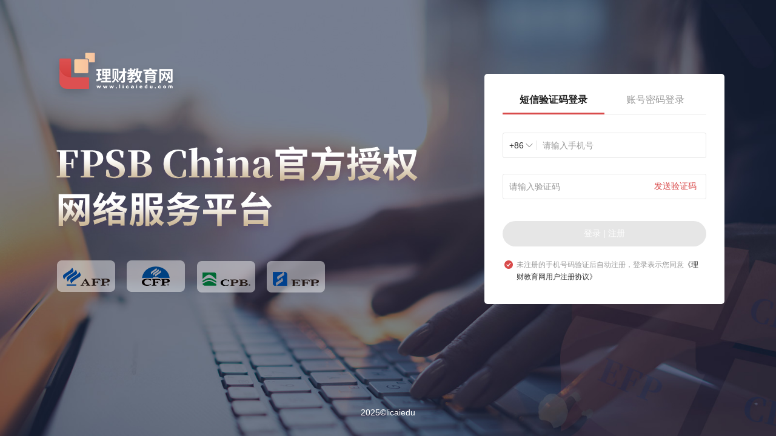

--- FILE ---
content_type: text/html;charset=UTF-8
request_url: https://www.licaiedu.com/login/lcwlogin/login.action?backUrl=http://www.licaiedu.com/uc/
body_size: 11387
content:







<!DOCTYPE HTML>











<script type="text/javascript" language="javascript">
	var path = 'https://www.licaiedu.com/login';
	var baseLc = 'http://www.licaiedu.com';
	var loginPath = 'https://www.licaiedu.com/login';
	var loginPathMobile = 'https://m.licaiedu.com/login';
</script>

<html>
    <head>
		<meta charset="utf-8">
        <meta http-equiv="X-UA-Compatible" content="IE=edge" />
        <meta name="viewport" content="width=device-width, initial-scale=1 maximum-scale=1, user-scalable=no" />
        <meta name="format-detection" content="telephone=no" />
		<meta name="description" content="" />
		<meta name="keywords" content="" />
        <title>登录</title>
        <link rel="icon" href="https://www.licaiedu.com/login/dpt/images/icon32.ico"/>
		<link rel="stylesheet" type="text/css" href="https://www.licaiedu.com/login/tpl/html/licai/css/global.css"> <!--全局样式表-->
		<link rel="stylesheet" type="text/css" href="https://www.licaiedu.com/login/tpl/html/licai/css/public.css"> <!--公共样式-->

		<link rel="stylesheet" type="text/css" href="https://www.licaiedu.com/login/tpl/html/licai/css/login.css?v=1.2"> <!--登录-->
		<link rel="stylesheet" type="text/css" href="https://www.licaiedu.com/login/tpl/html/licai/css/pc_pop.css"> <!--响应式弹出层样式表-->
        <script>
            window.AliyunCaptchaConfig = {
                // 必填，验证码示例所属地区，支持中国内地（cn）、新加坡（sgp）
                region: "cn",
                // 必填，身份标。开通阿里云验证码2.0后，您可以在控制台概览页面的实例基本信息卡片区域，获取身份标
                prefix: "1i0uyk",
            };
        </script>
        <script type="text/javascript" src="https://o.alicdn.com/captcha-frontend/aliyunCaptcha/AliyunCaptcha.js"></script>
    	<style>
    	.login_content .phonenumber_login li .phonenum_pos .phone_list li {margin-bottom: 0 !important;}
    	</style>
    </head>
    <body>
        <div id="captcha-element"></div>
		<div class="login_v2">
			<div class="content ab">
				<!--注册有礼-->
				

				<a href="https://www.licaiedu.com" class="logo-link">
					<img src="https://www.licaiedu.com/login/tpl/html/licai/images/login/v2/logo.png" alt="LOGO图">
				</a>
				<img src="https://www.licaiedu.com/login/tpl/html/licai/images/login/v2/icon01.png" alt="平台图" class="pic ab">
				<div class="copyright center">2025©licaiedu</div>
				<!--登录表单 开始-->
				<div class="login_content ab radius5">

					<div class="tabMainEvent">
						<ul class="tabBox clearfix">
							<li class="tabItemEvent fl re pointer active">
								短信验证码登录
							</li>
							<li class="tabItemEvent fl re pointer">
								账号密码登录
							</li>
						</ul>
						<div class="tabContent">
							<div class="tabContentItemEvent">
								<!--短信验证码登录-->
								<div class="phonenumber_login">
									<ul>
										<li class="radius3 clearfix re" style="z-index: 100;">
											<!--手机号前缀-->
											<div class="phonenum_pos selectMainEvent fl re">
												<div class="phoneAreaNum">
                                               		
                                               		
                                                   		<span class="selectValue selectValueEvent phoneAreaValEvent">+86</span>
                                                   	

                                                   	<div class="phone_list selectListEvent ab hide phoneAreaList phoneAreaListEvent radius5">
                                                   	</div>

                                                </div>

											</div>

											<input type="text" id="mobile" class="inputItem inputItem01 fl" style="width: ;"  onBlur="checkInput('mobile', 'mobileTip', '手机号', 5);return false;" placeholder="请输入手机号">
											<span class="error ab" id="mobileTip" style="display: none;">错误提示</span><!--表单校验提示文字，默认不需要添加文字即可，不需要控制显示隐藏-->

										</li>
										<li class="radius3 clearfix re">
											<input type="text" id="mobileYzm" class="inputItem" placeholder="请输入验证码" autocomplete="off"  onBlur="checkInput('mobileYzm', 'mobileYzmTip', '手机验证码', null);return false;" >
											<span class="error ab" id="mobileYzmTip" style="display: none;"></span><!--表单校验提示文字，默认不需要添加文字即可，不需要控制显示隐藏-->
											<span class="error ab" id="unableReceive" style="display: none; left: 66%; cursor: pointer; background: none; padding-left: 0; color: #4e6ef2;" onclick="popShow('voiceCallyzm');">收不到短信验证码?</span><!-- 收不到短信验证码显示 -->
											<input type="button" value="发送验证码" class="ab sendCodeBtn send_active ali_yzm_dialog" id="btnSendCode" onclick="checkMsgCodeNum();"><!--点击发送后添加 send_active-->
										</li>


										<li class="radius3 clearfix re findPswFormItem findPswFormItem01" style="display: none">
											<input type="text" class="inputItem" placeholder="请输入图形验证码" id="imgYzm02" onBlur="checkInput('imgYzm02', 'imgYzm02Tip', '图形验证码', null);return false;">
											<span class="error ab" id="imgYzm02Tip"></span><!--表单校验提示文字，默认不需要添加文字即可，不需要控制显示隐藏-->
											<span class="ab imgcode overflow">
												<img id="ya02" alt=""  src="https://www.licaiedu.com/login/systemimage" onClick="refreshYzm('https://www.licaiedu.com/login','ya02');">
											</span>
											<span class="ab reflusPic sendCodeBtn">换一换</span>
										</li>

										<li class="radius3 login_btn re">
											<input type="button" value="登录 | 注册" class="btnItem disabled" id="loginBtnInput" onClick="submit();return false;"> <!--置灰添加 disabled 样式-->
										</li>
									</ul>
									<div class="agreement clearfix">
										<input type="button" value="" class="fl checkBoxItemEvent active">
										<div class="fl" style="width: 300px;padding: 0 0 5px 0;">
											未注册的手机号码验证后自动注册，登录表示您同意<a href="https://www.licaiedu.com/agreement/user/" target="_blank">《理财教育网用户注册协议》</a>
										</div>
										<span class="error ab agreement_title" style="display: none;">您还未同意《理财教育网用户注册协议》</span>
									</div>
								</div>
							</div>
							<div class="tabContentItemEvent hide">
								<!--账号密码登录-->
								<div class="account_login">
									<ul>
										<li class="radius3 clearfix re">
											<input type="text" class="inputItem fl" placeholder="请输入手机号"  id="uname" name="uname" value="" onBlur="checkInput('uname', 'unameTip', '手机号',  1);return false;">
											<span class="error ab" id="unameTip" style="display: none;">错误提示</span><!--表单校验提示文字，默认不需要添加文字即可，不需要控制显示隐藏-->
										</li>
										<li class="radius3 clearfix re">
											<input type="password" class="inputItem" placeholder="请输入密码" id="passwd" name="passwd" onBlur="checkInput('passwd', 'passwdTip', '密码',   null);return false;">
											<span class="error ab" id="passwdTip" style="display: none;"></span><!--表单校验提示文字，默认不需要添加文字即可，不需要控制显示隐藏-->
										</li>

										<li class="radius3 login_btn re">
											<input type="button" value="登录" class="btnItem disabled ali_yzm_dialog" id="accountLoginBtnInput" onClick="tijiao();return false;"> <!--置灰添加 disabled 样式-->
										</li>
									</ul>
									<div class="agreement clearfix">
										<a href="https://www.licaiedu.com/login/tpl/html/findpwd/findPwdStyleLc.jsp" target="_blank" class="fr link_item">忘记密码？</a>
									</div>
								</div>
							</div>
						</div>
					</div>
				</div>
				<!--登录表单 结束-->
				 <form action="https://www.licaiedu.com/login/tpl/html/login/loginok.jsp" method="post" id="loginForm">
	                <input type="hidden" name="login_tokenV" value="1768892398805" />
		           	<input type="hidden" name="backUrl" id="backUrl02" value="http://www.licaiedu.com/uc/" />
		           	<input type="hidden" name="sysName" id="sysName02" value="NLCW" />
		           	<input type="hidden" name="initPwd_sign" value="2"/>
		           	<input type="hidden" name="uname" id="changePasswduName" value=""/>
		           	<input type="hidden" name="passwd" id="newpasswd" value=""/>
	            </form>
			</div>
			<!--page end-->
		</div>

		<!--public footer start-->
		<div class="publicFooter" id="footerElement">
			<div class="content footerSmall">
				<a href="" class="fl">
					<img src="https://www.licaiedu.com/login/tpl/html/licai/images/public/bottom_gray_logo.png" alt="">
				</a>
				<div class="fr">
					京ICP备07501411号 | 京ICP证070593号 | 京公网安备11010502040567    Copyright © 2021 All Rights Reserved 北京第五象限网络科技有限公司版权所有
				</div>
			</div>
		</div>
		<!--public footer end-->
		

<!--弹出层 注销中的提示弹框 开始-->
<div class="lc_publicPop loginoutPrompt">
	<div class="lc_popContainer" style="width: ;">
		<input type="button" value="" class="closeBtnItem" onClick="popHide()" />
		<div class="popContent">
			<div class="specialCFP_pop">
				<div class="lessonArrange" style="padding-bottom: initial;">
					<ul>
						<li>此账号注销中，请在申请日起的15天内不再登录此账号，以保证成功注销。如果选择“撤回注销”，将会撤回注销申请。</li>
					</ul>
				</div>
			</div>
			<div class="btnGroup">
				<a class="pointer btnItem btnItemSure">撤回注销</a>
				<a class="pointer btnItem btnItemCancel" onClick="popHide()">关闭</a>
			</div>
		</div>
	</div>
</div>
<!--弹出层 注销中的提示弹框 结束-->
<!--弹出层 撤回注销成功 开始-->
<div class="lc_publicPop cancelLoginOff">
	<div class="lc_popContainer" style="min-height: 58px;width: 150px;">
		<input type="button" value="" class="closeBtnItem" onClick="popHide()" />
		<div class="popContent">
			<div class="specialCFP_pop">
				<div class="lessonArrange" style="padding-bottom: initial;padding: 17px 20px;">
					<ul>
						<li>撤回注销成功</li>
					</ul>
				</div>
			</div>
		</div>
	</div>
</div>
<!--弹出层 撤回注销成功 结束-->

<!--账号风险验证 start-->
<div class="lc_publicPop hide accountVerification">
	<div class="lc_popContainer" style="width: ;">
		<!--<input type="button" value="" class="closeBtnItem" onClick="popHide()" />-->
		<div class="popContent">
			<div class="reg-pop">
				<div class="tit">系统检测到你的帐号有被盗风险。为了你的帐号安全，请进行安全验证。</div>
				<div class="send-alt">验证码已发送至你的手机 <span id="accountMobile"></span></div>
				<div class="clearfix form-wrap">
					<input type="text" placeholder="请输入验证码" class="ip-it fl" id="mobileYzm3" autocomplete="off" onBlur="checkInput('mobileYzm3', 'mobileYzmTip3', '手机验证码', null);return false;">
					<input type="button" value="获取验证码" class="fr send-btn sendMsgCodeBtn ali_yzm_dialog" id="btnSendCode3" onClick="sendMessage3('btnSendCode3');"><!--置灰添加 disabled 样式-->
				</div>
				<div class="reg-alt ab error hide" id="mobileYzmTip3">验证码错误，请重新输入</div>
			</div>
			<div class="btnGroup">
				<a class="pointer btnItem btnItemSure btnItemCancel" id="verifyNow" onclick="checkYzmRight()">立即验证</a><!--取消置灰 删除 btnItemCancel  -->
			</div>
		</div>
	</div>
</div>
<!--账号风险验证 end-->

<!--弹出层 语音验证码提示弹框 开始-->
<div class="lc_publicPop voiceCallyzm">
	<div class="lc_popContainer" style="width: ;">
		<input type="button" value="" class="closeBtnItem" onClick="popHide()" />
		<div class="popContent">
			<div class="specialCFP_pop">
				<div class="lessonArrange" style="padding-bottom: initial; padding-top: 20px;">
					<h3 class="center" style="font-size: 16px; color: #212121; padding: 0 0 10px 0; margin: 0 0 10px 0; border-bottom: solid 1px #ccc;">收不到验证码</h3>
					<ul>
						<li style="text-align: left; font-size: 13px;">检测到您的验证码可能被拦截</li>
						<li style="text-align: left; font-size: 13px;">是否尝试语音电话验证码？</li>
					</ul>
				</div>
			</div>
			<div class="btnGroup">
				<a class="pointer btnItem btnItemCancel" onClick="popHide()">否</a>
				<a class="pointer btnItem btnItemSure" onclick="getVoiceCallyzm()">是</a>
			</div>
		</div>
	</div>
</div>
<!--弹出层 语音验证码提示弹框 结束-->


      <script>
            let captcha;
            // 弹出式，除region和prefix以外的参数
            let _sceneId = 'u7dt2clw';
            window.initAliyunCaptcha({
                // 场景ID。根据步骤二新建验证场景后，您可以在验证码场景列表，获取该场景的场景ID
                SceneId: _sceneId,
                // 验证码模式。popup表示要集成的验证码模式为弹出式。无需修改
                mode: 'popup',
                //页面上预留的渲染验证码的元素，与原代码中预留的页面元素保持一致。
                element: '#captcha-element',
                // 触发验证码弹窗的元素。button表示单击登录按钮后，触发captchaVerifyCallback函数。您可以根据实际使用的元素修改element的值
                button: '#button',    // 发送验证码id
                captchaVerifyCallback: captchaVerifyCallback,  // 业务请求结果回调函数，无需修改
                onBizResultCallback: onBizResultCallback, // 绑定验证码实例函数，无需修改
                getInstance: getInstance,
                // 滑块验证码样式，支持自定义宽度和高度，单位为px。其中，width最小值为320 px
                slideStyle: {
                    width: 360,
                    height: 40,
                },
                // 验证码语言类型，支持简体中文（cn）、繁体中文（tw）、英文（en）
                language: 'cn',
            });

            function getInstance(instance) {
                captcha = instance
            }

            async function captchaVerifyCallback(captchaVerifyParam) {
                // 1.向后端发起业务请求，获取验证码验证结果和业务结果
                /*const result = await fetch(loginPath+'/lcapi/afsCheck/isValid2.action', {
                    captchaVerifyParam: captchaVerifyParam
                });*/
                var mobile = $("#mobile").val();
                if(mobile == "" || mobile == null){
                    mobile = $("#uname").val();
                    if(mobile == "" || mobile == null){
                        mobile = $("#phonenum").val();
                    }
                }
                const response  = await fetch('/login/lcapi/afsCheck/isValid2.action', {
                    method: 'POST', // 假设后端接口需要 POST 请求
                    headers: {
                        'Content-Type': 'application/json'
                    },
                    body: JSON.stringify({
                        captchaVerifyParam: captchaVerifyParam,
                        sceneId:_sceneId,
                        mobile:mobile
                    })
                });
                const result = await response.json();
                console.log("result:"+result)
                // 2.构造标准返回参数
                const verifyResult = {
                    // 验证码验证是否通过，boolean类型，必选。
                    captchaResult: result.captchaVerifyResult
                    // 业务验证是否通过，boolean类型，可选；若为无业务验证结果的场景，bizResult可以为空。
                    // bizResult: 从result获取您的业务验证结果,

                };
                return verifyResult;
            }

            // 业务请求验证结果回调函数
            function onBizResultCallback(bizResult) {
                if (bizResult === true) {
                    // 如果业务验证通过，跳转到对应页面。此处以跳转到https://www.aliyun.com/页面为例
                    //alert("验证成功")
                    //if(!$("#accountLoginBtnInput").hasClass('disabled') || !$(".submitByPass").prop('disabled')){
                    if(tokenType == 1){
                        $("#accountLoginBtnInput").removeClass("ali_yzm_dialog"); //清除滑块弹层
                        //密码登录
                        tijiao();
                    }else if(tokenType == 3){
                        //账号安全验证 发送验证码
                        sendMessage3('btnSendCode3');
                    }else{
                        //发送短信
                        sendMessage('mobile','btnSendCode');
                    }
                } else {
                    // 如果业务验证不通过，给出不通过提示。此处不通过提示为业务验证不通过！
                    //alert('验证不通过！');
                }
            }

            document.addEventListener('DOMContentLoaded', () => {
                // 检查是否存在 id 为 button 的隐藏 input 元素，如果不存在则创建
                if (!document.getElementById('button')) {
                    const buttonInput = document.createElement('input');
                    buttonInput.type = 'hidden';
                    buttonInput.id = 'button';
                    document.body.appendChild(buttonInput);
                }
                // 获取所有 class 中包含 ali_yzm_dialog 的元素
                const aliYzmDialogElements = document.querySelectorAll('.ali_yzm_dialog');
                // 为这些元素添加点击事件监听器
                aliYzmDialogElements.forEach(element => {
                    element.addEventListener('click', () => {
                        // 触发 id 为 button 的隐藏 input 的点击事件
                        const button = document.getElementById('button');
                        if (button) {
                            button.click();
                        }
                    });
                });
            });
    </script>
    </body>
	<script type="text/javascript" src="https://www.licaiedu.com/login/tpl/html/licai/js/jquery-1.10.2.min.js"></script>
	<script type="text/javascript" src="https://www.licaiedu.com/login/tpl/html/licai/js/public.js"></script><!--公用交互js文件-->
    <script type="text/javascript" src="https://www.licaiedu.com/login/H5/activityNew/js/login/mobile_style.js"></script>
    <!--登录方式调整后控制选择地区-->
    <script src="https://www.licaiedu.com/login/tpl/html/js/phoneArea.js"></script>
    <script type="text/javascript">
	    //输入框获得焦点
	    function getFocusFun(obj) {
	    	$(obj).parents(".loginInputItem").addClass("loginInputItemCur");
	    	$(obj).parents(".creatAddFormItemInput").addClass("creatAddFormItemInputCur"); //边框变黄色

	    	$(obj).siblings("input").css("display","none");
	    	$(obj).siblings("textarea").css("display","none");
	    	//$(obj).parents(".jinkuPlaceBox").css("border-bottom","solid 1px #65b7ff");
	    }


		/*========== 发送验证码 =======*/
		function sendMessage(mobileId,btnSendCodeId) {
			var tokenV = $("input[name='login_tokenV']").val();
			var mobileAreaCode = $(".phoneAreaValEvent").text();
			var mobile = $("#" + mobileId).val();
			/*倒计时效果开始*/
			var InterValObj;//timer变量，控制时间
			var count = 60;
			curCount = count;//当前剩余秒数
			//设置button效果，开始计时
			var btn = "#" + btnSendCodeId
			$(btn).attr("disabled", "true");
			$(btn).val(curCount + "秒后重新发送");
			$(btn).addClass("pswResetSendCodeDisable");
			$("#" + btnSendCodeId).removeClass("ali_yzm_dialog"); //清除滑块弹层
			InterValObj = window.setInterval(function(){
				if (curCount == 0) {
					$("#unableReceive").show();
					window.clearInterval(InterValObj);//停止计时器
					$("#" + btnSendCodeId).removeAttr("disabled");//启用按钮
					$("#" + btnSendCodeId).val("重新发送");
					$("#" + btnSendCodeId).removeClass("pswResetSendCodeDisable");
					$("#" + btnSendCodeId).addClass("ali_yzm_dialog"); // 增加滑块弹层
				}else {
					curCount--;
					$("#" + btnSendCodeId).val(curCount + "秒后重新发送");
					$("#" + btnSendCodeId).addClass("pswResetSendCodeDisable");
				}
			}, 1000); //启动计时器，1秒执行一次
			/*倒计时效果结束*/

			//向后台发送处理数据
			$.ajax({
				type: "post", //用POST方式传输
				dataType: "json", //数据格式:JSON
				url: loginPath + "/lcReg/sendMobileCode_New.action?bz=10a07b98c", //目标地址
				data : {
					"pageName" : "lc_loginDpt_new",
					"user.mobileAreaCode" : mobileAreaCode,
					"user.mobile" : mobile,
					"tokenV" : tokenV
				},
				success: function (msg){
				    if(msg.execResult == '1'){
						$("#mobileYzmTip").hide();
						return;
					}
					if(msg.execResult == '-1'|| msg.execResult == '-2' || msg.execResult == '-9' ){
						$("#mobileYzmTip").text("发送过于频繁，请稍后再试");
						$("#mobileYzmTip").show();
						return;
					}
					if(msg.execResult != '1'){
						$("#mobileYzmTip").text("账号异常，请明天再试");
						$("#mobileYzmTip").show();
						return;
					 }

					if(msg.mobileReg=='1'){
						$("#mobileYzmTip").text("您当前手机未注册，将为您注册账户");
						$("#mobileYzmTip").show();
						return;
					}

				}
			});
		}
		
		//发送手机验证码(账号安全验证使用)
		function sendMessage3(btnSendCodeId) {
			var tokenV = $("input[name='login_tokenV']").val();
			var mobileAreaCode = $(".phoneAreaValEvent").text();
			var mobile = $("#uname").val();
			
			tokenType = 3;
			getRedisSliderCheckToken(mobile);
			if(!tokenFlag){
		    	return;
		    }
			
			var InterValObj;//timer变量，控制时间
			var count2 = 60;
			curCount2 = count2;//当前剩余秒数
			//设置button效果，开始计时
			var btn = "#" + btnSendCodeId;
			$(btn).attr("disabled", "true");
			$(btn).val(curCount2 + "秒后重新发送");
			$(btn).addClass("pswResetSendCodeDisable");
			$("#" + btnSendCodeId).removeClass("ali_yzm_dialog"); //清除滑块弹层
			InterValObj = window.setInterval(function(){
				if (curCount2 == 0) {
					window.clearInterval(InterValObj);//停止计时器
					$("#" + btnSendCodeId).removeAttr("disabled");//启用按钮
					$("#" + btnSendCodeId).val("重新发送");
					$("#" + btnSendCodeId).removeClass("pswResetSendCodeDisable");
					$("#" + btnSendCodeId).addClass("ali_yzm_dialog"); // 增加滑块弹层
				}
				else {
					curCount2--;
					$("#" + btnSendCodeId).val(curCount2 + "秒后重新发送");
					$("#" + btnSendCodeId).addClass("pswResetSendCodeDisable");
				}
			}, 1000); //启动计时器，1秒执行一次
			//向后台发送处理数据
			$.ajax({
				type: "post", //用POST方式传输
				dataType: "json", //数据格式:JSON
				url: loginPath + "/lcReg/sendMobileCode_New.action?bz=10a07b98c", //目标地址
				data : {
					"pageName" : "lc_loginDpt_new",
					"user.mobileAreaCode" : mobileAreaCode,
					"user.mobile" : mobile,
					"tokenV" : tokenV
				},
				success: function (msg){
					if(msg.execResult != '1'){
						$("#mobileYzmTip3").text("账号异常，请明天再试");
						$("#mobileYzmTip3").show();
						return;
					}
				}
			});
		}

        var checkFlag=true;
        $(function() {
        	//$("#uname").focus();
        	cleanData();
        	//用于账号密码登录
            $("#uname").bind('keydown', function (e) {
            	var key = e.which;
        		//回车键执行账户查询
        		if (key == 13) {
        			checkInput('uname', 'unameTip', '手机号',  1);
        		}
        	});
        	$('#passwd').bind('keyup', function(event) {
                if (event.keyCode == "13") {
                    //回车执行登录
                    tijiao();
                }
            });
        	$('#passwd').bind('change', function(event) {
    			if($('#passwd').val() != ''){
    				$(this).siblings(".lessonSearchInputPlace").hide();
    			}
    	    });

        	//用于短信验证码登录
            $("#mobile").bind('keydown', function (e) {
            	var key = e.which;
        		//回车键执行账户查询
        		if (key == 13) {
        			checkInput('mobile', 'mobileTip', '手机号', 5);
        		}
        	});
        	$('#mobileYzm').bind('keyup', function(event) {
                if (event.keyCode == "13") {
                    //回车执行登录
                    submit();
                }
            });
        	$('#mobileYzm').bind('change', function(event) {
    			if($('#mobileYzm').val() != ''){
    				$(this).siblings(".lessonSearchInputPlace").hide();
    			}
    	    });


        	activity618Home();
        })
		//检查发送手机短信数目
		function checkMsgCodeNum(){
        	var mobile = $("#mobile").val();
			var mobileAreaCode = $(".phoneAreaValEvent").text();
			if ($("#mobileTip").css("display") != "none"){
				return;
			}
			
			tokenType = 0;
			getRedisSliderCheckToken(mobile);
			if(!tokenFlag){
	        	return;
	        }
	
        	//如果已启用图形验证码，则先校验图形验证码
			if($("#imgYzm02").parent().css("display") != "none"){
				checkInput('imgYzm02', 'imgYzm02Tip', '图片验证码', null);
				if (!checkFlag) return;
				validateImgYzm('imgYzm02','imgYzm02Tip');
				if (!checkFlag) return;
			}
			$.ajax({
				type : "get",
				url : loginPath + "/lcapi/loginreg/sendMobCodeCount.action",
				dataType: "JSONP",
		        jsonp:"callback",
				data : {
					"pageName" : "lc_loginDpt_new"
				},
				success : function(jsonData) {
					var imgYzm02=$("#imgYzm02").val();
			      	if(!jsonData){
    					//如果手机验发送超过三次，启用图片验证码
   			    		$("#mobileYzmTip").empty();
		    			$("#mobileYzmTip").text("手机验证码发送过于频繁，请输入图片验证码");
		    			$("#mobileYzmTip").show();
   			    		//显示图片验证码块级元素
		    			if(imgYzm02==null||imgYzm02==""){
	          			    if($("#imgYzm02").parent().css("display")=="none"){
	          			    	$("#ya02").click();
	        			    }
	          			    $("#imgYzm02").parent().show();
	          		    }else{
	          			    $("#mobileYzmTip").hide();
	          		    }
			      	}
			      	sendMessage('mobile','btnSendCode');
				}
			});
		}
        //用于账号密码登录校验
        var isSubmit = false;
        function tijiao(){
          if(isSubmit){
        	 return;
          }
          $('.requestError').hide();
          checkInput('passwd', 'passwdTip', '密码', null);
          if(!checkFlag){
        	  return;
          }
          if($("#unameTip").css("display") != "none"){
        	  return;
          }
          if($("#uname").val() == "" || $("#uname").val() == null){
        	  $("#unameTip").text("请输入手机号");
        	  $("#unameTip").show();
        	  return;
          }

          if(!checkFlag){
        	  return;
          }
          
          tokenType = 1;
          var mobile = $("#uname").val();
          getRedisSliderCheckToken(mobile)
          if(!tokenFlag){
        	  return;
          }

//           checkAgreement('.account_login');

// 		  if(!checkFlag){
//         	  return;
//           }
		  $("#accountLoginBtnInput").removeClass("ali_yzm_dialog"); //清除滑块弹层
          if(!isSubmit){
        	  var loginName= encodeURI( $("#uname").val());
        	  $.ajax({
        	        type : "post",
        			async:false,
        			url : loginPath + "/lcapi/loginreg/LoginAndRegNew.action",
        			dataType: "JSON",
        			/* type : "post",
        			url : loginPath + "/lcapi/loginreg/LoginAndReg.action",
        			async:false,
        			dataType: "JSONP",
        	        jsonp:"callback", */
        			data : {
        				"uname" :loginName,
        				"passwd": $("#passwd").val(),
        				"eventId": "no",
        				'backUrl' : 'http://www.licaiedu.com/uc/'
        			},
        			success : function(jsonData) {
        				var result=jsonData.result;
        				var loginResult=jsonData.loginResult;
        				var isLoginWhiteList = jsonData.isLoginWhiteList;
        				if(result == "true" && isLoginWhiteList == true){
        					login_success();
        				}else if(result=="true"){
        					isSubmit=true;
        					$("#uname").siblings().remove();
        					$("#passwd").siblings().remove();
        					$.ajax({
        				        url: loginPath + "/lcapi/loginreg/queryLastLoginCity.action",
        				        type: "post",
        				        dataType: "json",
        				        data: {"userId": jsonData.resultUid},
        				        success: function (result) {
        				            var flag = result;
        				            if(!flag){
        				            	var accountMobile = hidePhonenum("+86",loginName);
                						$('#accountMobile').text(accountMobile);
                						popShow('accountVerification');
        				            }else{
        				            	login_success();
        				            }
        				        }
        				    });
        				}else if(loginResult == -1){
							popShow("loginoutPrompt");
							$(".btnItemSure").attr("onClick", "cancelLogoff(" + jsonData.userId + ")");
						}else{
        					var resultError=jsonData.resultError;
        					$("#passwdTip").text(resultError);
        		        	$("#passwdTip").show();
        		        	var loginResult=jsonData.loginResult;
        		        	if(loginResult == 6){
        		        		$("#passwdTip").html(resultError);
            		        	$("#passwdTip").show();
        		        	}
               				$("#accountLoginBtnInput").addClass("disabled");

        		        	return;
        				}
        			},
        	        error: function (jqXHR, textStatus, errorThrown) {
        	        	/*错误信息处理*/
        	        	console.log(errorThrown);

        				$("#passwdTip").text("系统正忙，请稍后重试。");
        	        	$("#passwdTip").show();
        	        	return;
        	        }
        		})
          }
        }

        function login_success() {
        	var backUrl = 'http://www.licaiedu.com/uc/';
        	if(backUrl == ''){
        		backUrl = 'http://www.licaiedu.com';
        	}
			var obj = new URLSearchParams(location.search);
			var batchId = obj.get("batchId");
			if (backUrl != null && batchId != null) {
				if (backUrl.indexOf("?") != -1) {
					backUrl += "&batchId=" + batchId;
				} else {
					backUrl += "?batchId=" + batchId;
				}
			}
			var rid = obj.get("rid");
			if (backUrl != null && rid != null) {
				if (backUrl.indexOf("?") != -1) {
					backUrl += "&rid=" + rid;
				} else {
					backUrl += "?rid=" + rid;
				}
			}
        	window.location.href = backUrl;
        }

        //用于短信验证码登录校验
        function submit(){

           checkInput('mobileYzm', 'mobileYzmTip', '手机验证码', null);
          if(isSubmit){
        	 return;
          }
          if(!checkFlag){
        	  return;
          }
          if($("#mobileTip").css("display") != "none"){
        	  return;
          }
          if($("#mobile").val() == "" || $("#mobile").val() == null){
        	  $("#mobileTip").text("请输入手机号");
        	  $("#mobileTip").show();
        	  return;
          }

          if(!checkFlag){
        	  return;
          }
          
        //如果已启用图形验证码，校验图形验证码格式
           if($("#imgYzm02").parent().css("display") != "none"){
        	  checkInput('imgYzm02', 'imgYzm02Tip', '图片验证码', null);
        	  if(!checkFlag){
            	  return;
              }

        	  validateImgYzm('imgYzm02','imgYzm02Tip');
        	  if(!checkFlag){
				  return;
		  	  }
          }

          if(!isSubmit){
        	  var mobileAreaCode = $(".phoneAreaValEvent").text();

			  validateMobileYzm('mobile','mobileYzm','mobileYzmTip','lc_loginDpt_new');

			  if(!checkFlag){
	        	  return;
	          }

			  checkAgreement('.phonenumber_login');

			  if(!checkFlag){
	        	  return;
	          }

			  if(checkFlag){
      		  	    // 登录
	        	    var mobileAreaCode = $(".phoneAreaValEvent").text(),
	        	    	  uname = $("#mobile").val(),
	        	    	  mobileYzm = $("#mobileYzm").val();
       		  		$.ajax({
	       		  		type : "post",
	        			async:false,
	        			url : loginPath + "/lcapi/loginreg/LoginAndRegNew.action",
	        			dataType: "JSON",
   						/* type : "get",
   						dataType: "JSONP",
           	        	jsonp:"callback",
           	        	async:false,
   						url : loginPath + "/lcapi/loginreg/LoginAndReg.action", */
   						data : {
   							"validateMobileCodeFlg" : "true",
   							"pageName" : "lc_loginDpt_new",
   							"mobileAreaCode" : mobileAreaCode,
   							"mobileYzm" : mobileYzm,
   							"uname" : uname,
   							"initPwd_sign" : "1",
           					"eventId": "no",
           					'backUrl' : 'http://www.licaiedu.com/uc/'
   						},
	   					success : function(jsonData) {
	   						var result=jsonData.result;
	   						var loginResult = jsonData.loginResult;
	           				if(result == "true"){
	           					isSubmit = true;
	           					//判断是否需要修改初始密码
	           					/* if(jsonData.needInitPwd == "true"){
	           						window.location = loginPath + "/tpl/html/login/setPassword.jsp?mobile=" + uname;
	           					}else{
		           					//window.location = loginPath + "/tpl/html/login/loginok.jsp";
		           					login_success();
	           					}
	           					 */

	           					login_success();
	           				}else if(loginResult == -1){
								popShow("loginoutPrompt");
								$(".btnItemSure").attr("onClick", "cancelLogoff(" + jsonData.userId + ")");
							}else{
	           					var resultError=jsonData.resultError;
	           					$("#mobileYzmTip").html(resultError);
	           		        	$("#mobileYzmTip").show();
	           		        	if($("#imgYzm02").parent().css("display") != "none"){
	           		        		$("#imgYzm02").val(null);
	           		        		$("#ya02").click();
	           		        	}
	           		        	return;
	           				}
	   					},
	   			        error: function(errorThrown) {/*错误信息处理*/
	           	        	console.log(errorThrown);
	           				$("#mobileYzmTip").text("系统正忙，请稍后重试。");
	           	        	$("#mobileYzmTip").show();
	           	        	if($("#imgYzm02").parent().css("display") != "none"){
           		        		$("#imgYzm02").val(null);
           		        		$("#ya02").click();
           		        	}
	           	        	return;
	   			        }
   					})
              }else{
            	  if($("#imgYzm02").parent().css("display") != "none"){
 		        		$("#imgYzm02").val(null);
 		        		$("#ya02").click();
 		          }
            	  return;
              }
           	}
        }
        //校验输入内容
        function checkInput(idname, tipId, text, type){
        	checkFlag = true;
        	var value = $("#"+idname).val();
        	var reg=/\s+/;
        	if(value == ''){
          	  $("#"+tipId).text("请输入"+text);
          	  $("#"+tipId).show();
          	  checkFlag = false;
            }else if(reg.test(value)){
           		$("#"+tipId).text(text+'中不可输入空格');
                $("#"+tipId).show();
                checkFlag = false;
            }else if(type ==5){
            	var country = $(".phoneAreaValEvent").text();
        		checkFlag = checkMobileStyle(country,value,tipId);
            }else{
            	$("#"+tipId).text('');
            	$("#"+tipId).hide();
            }

        	if(type == 1 && checkFlag){
        		checkUnameExist(idname,tipId);
        	}else if(type == 5 && checkFlag){
        		//checkUnameExist02(idname,tipId);
        	}
        }
        //验证手机号是否存在
        function checkUnameExist(idname,tipId){
        	var value = $("#" + idname).val();
        	var loginName= encodeURI(value);
        	$.ajax({
        		url : loginPath + "/lcapi/loginreg/checkAccountApi.action", // 后台处理程序
        		type : "get", // 数据发送方式
        		dataType: "JSON",
        		data:{
             	 	"thawUname":loginName
             		},
        		success : function(jsonData) {
        			if(!jsonData.result){
        				$("#" + tipId).hide();
        				checkFlag = true;
        			}else{
        				checkFlag = false;
        				$("#" + tipId).text("您输入的手机号不存在");
        				$("#" + tipId).show();
        			}
        		},
       	        error: function (jqXHR, textStatus, errorThrown) {
       	        	/*错误信息处理*/
       	        	console.log(errorThrown);
       				$("#passwdTip").text("系统正忙，请稍后重试。");
       	        	$("#passwdTip").show();
       	        	return;
       	        }
        	});
        }
        //验证手机号是否存在
        function checkUnameExist02(idname,tipId){
        	var accountType = 2;
        	var mobileAreaCode = $(".phoneAreaValEvent").text();
        	var value = $("#" + idname).val();
        	var loginName= encodeURI(value);
        	$.ajax({
        		url : loginPath + "/login/checkAccount.action", // 后台处理程序
        		type : "get", // 数据发送方式
        		dataType: "JSONP",
    	        jsonp:"callback",
        		data:{
             	 	"account":loginName,
             	 	"accountType":accountType,
             	 	"mobileAreaCode":mobileAreaCode
             		},
        		success : function(jsonData) {
        			if(jsonData.existFlg == "true"){
           				checkFlag = true;
       					$("#" + tipId).hide();
       				}else if (jsonData.existFlg == "false"){
       					checkFlag = false;
           				$("#" + tipId).text("您输入的手机号不存在");
           				$("#" + tipId).show();
       				}else {
       					checkFlag = false;
       					$("#" + tipId).empty();
       					$("#" + tipId).text("手机号" + jsonData.phonenum + "已被冻结");
           				$("#" + tipId).show();
       				}
        		},
       	        error: function (jqXHR, textStatus, errorThrown) {
       	        	/*错误信息处理*/
       	        	console.log(errorThrown);
       				$("#mobileYzmTip").text("系统正忙，请稍后重试。");
       	        	$("#mobileYzmTip").show();
       	        	return;
       	        }
        	});
        }
        //刷新图形验证码
    	function refreshYzm(urls,imgId){
    		var img  = document.getElementById(imgId);
    		img.src=urls+"/systemimage?online="+new Date().getTime();
    	}
        //清理填写信息
        function cleanData(){
        	$("#imgYzm").val("");
        	$("#imgYzm").next().show();
        	$("#mobileYzm").val("");
        	$("#mobileYzm").next().show();
        	$("#imgYzm02").val("");
        	$("#imgYzm02").next().show();
        	$(".formErrorText").each(function(){
        		$(this).html("");
        		$(this).hide();
        	})
        }
		//图形验证码校验
		function validateImgYzm(imgYzmId,tipId){
			var imgYzm = $("#" + imgYzmId).val();
			var reg=/^\d{4}$/;
			var regResult = reg.test(imgYzm);
			if(!regResult){
				$("#" + tipId).text("图形验证码为4位数字");
				$("#" + tipId).show();
				checkFlag = false;
			}else{
				$.ajax({
					type : "get",
					url : loginPath + "/login/checkVcode.action",
					dataType: "JSON",
					async:false,
					data : {
						"checkcode" : imgYzm
						},
					success : function(jsonData) {
						if(jsonData){
							checkFlag = true;
						}else{
							$("#" + tipId).text("图形验证码错误");
							$("#" + tipId).show();
							checkFlag = false;
						}
					 }
				});
			}
		}
		//手机验证码校验
		function validateMobileYzm(mobileId,mobileYzmId,tipId,pageName){
			var mobileAreaCode = $(".phoneAreaValEvent").text();
			var mobile = $("#" + mobileId).val();
			var mobileYzm = $("#" + mobileYzmId).val();
			var reg=/^\d{6}$/;
			var regResult = reg.test(mobileYzm);
			if(!regResult){
				$("#" + tipId).text("手机验证码为6位数字");
				$("#" + tipId).show();
				checkFlag = false;
			}else{
				$.ajax({
        			type : "get",
        			url : loginPath + "/login/checkMVcode.action",
        			dataType: "json",
        			async:false,
        			data : {
        				"pageName": pageName,
        				"mobileAreaCode" : mobileAreaCode,
        				"usermobile" : mobile,
        				"vfc" : mobileYzm
        			},
        			success : function(jsonData) {
        				if(!false == jsonData.passFlag){
        					checkFlag = true;
        	            }else{
        	            	checkFlag = false;
       	            		$("#" + tipId).text("手机验证码错误");
       		            	$("#" + tipId).show();
          		        	$("#loginBtnInput").addClass("disabled");
        				}
        			},
        	        error: function () {
        	        	/*错误信息处理*/
        	        	if($("#imgYzm02").parent().css("display") != "none") {
			        		$("#ya02").click();
			        		$("#imgYzm02").val(null);
			        	}
        				$("#" + tipId).text("系统正忙，请稍后重试。");
        	        	$("#" + tipId).show();
        	        	checkFlag = false;
        	        }
				});
			}
		}


		function checkAgreement(parentClass){
			var agreementFlag = $( parentClass + ' .checkBoxItemEvent').hasClass('active');
		    if(!agreementFlag){
		    	$('.agreement_title').text('您还未同意《理财教育网用户注册协议》');
			    $('.agreement_title').show();
			    checkFlag = false;
			    return;
		    }else{
			  $('.agreement_title').hide();
			  checkFlag = true;
		    }
		}

		setInterval("checkBtn()", 2000);
		function checkBtn(){
			var value1 = $("#mobile").val();
			var value2 = $("#mobileYzm").val();
			if(null!= value1 && ''!= value1 && null!= value2 && ''!= value2){
		    	$("#loginBtnInput").removeClass("disabled");
		    }
			var uname = $("#uname").val();
			var passwd = $("#passwd").val();
			if(null!= uname && ''!= uname && null!= passwd && ''!= passwd){
				$("#accountLoginBtnInput").removeClass("disabled");
			}
			var mobileYzm3 = $("#mobileYzm3").val();
			if(null!= mobileYzm3 && ''!= mobileYzm3){
		    	$("#verifyNow").removeClass("btnItemCancel");	
		    }
		}
		function activity618Home(){
			try {
				$.ajax({
					url: "https://www.licaiedu.com/login/lcwlogin/getActivity618Home.action",
					type: "post",
					dataType: "json",
					data: null,
					success: function (result) {
						var banner = result.banner;
						if(banner=='1'){
							$(".activity618Home1").css("display","block");
						}else{
							$(".activity618Home1").css("display","none");
						}
					}
				});
			} catch (e) {
			}
		}
		function cancelLogoff(userId) {
            try {
                $.ajax({
                    url: "https://www.licaiedu.com/login/lcwlogin/cancelLogoff.action",
                    type: "post",
                    dataType: "json",
                    data: {"userId": userId},
                    success: function (result) {
                        var flag = result.flag;
                        if(flag){
                            popShow("cancelLoginOff");
                        }
                    }
                });
            } catch (e) {
            }
        }

		//最后一次登录时间
		/* function lastLoginCity(userId) {
			var num = 0;
		    $.ajax({
		        url: "https://www.licaiedu.com/login/lcapi/loginreg/queryLastLoginCity.action",
		        type: "post",
		        dataType: "json",
		        data: {"userId": userId},
		        success: function (result) {
		            var flag = result.flag;
		            if(!flag){
						num = 1;
		            }
		        }
		    });
			return num;
		} */

		//校验验证码正确
		function checkYzmRight() {
			var mobileAreaCode = $(".phoneAreaValEvent").val(),
			  	    	  mobile = $("#uname").val(),
			  	    	  mobileYzm = $("#mobileYzm3").val();
		    $.ajax({
		        url:  loginPath + "/lcapi/loginreg/checkYzmRight.action",
		        type: "post",
		        dataType: "json",
		        data : {
					"pageName" : "lc_loginDpt_new",
					"mobileAreaCode" : mobileAreaCode,
					"mobileYzm" : mobileYzm,
					"mobile" : mobile
				},
		        success: function (jsonData) {
					var result=jsonData.result;
					if(result == "true"){
						login_success();
					}else{
						$("#mobileYzmTip3").text("验证码错误，请重新输入");
						$("#mobileYzmTip3").show();
					}
		        }
		    });
		}
		//手机号隐藏中间
		function hidePhonenum(mobileAreaCode,phonenum){
			if ("+86" == mobileAreaCode){
				var phonenumHead = phonenum.substring(0,3);
				var hideMark = "****"
				var phonenumTail = phonenum.substring(phonenum.length - 4);
				return phonenumHead + hideMark + phonenumTail;
			}
			return phonenum;
		}
		
		//获取语音验证码
		function getVoiceCallyzm() {
			var mobile = $("#mobile").val();
			var mobileAreaCode = $(".phoneAreaValEvent").text();
		    $.ajax({
		        url:  loginPath + "/lcapi/loginreg/getVoiceCallyzm.action",
		        type: "post",
		        dataType: "json",
		        data : {
					"pageName" : "lc_loginDpt_new",
					"mobileAreaCode" : mobileAreaCode,
					"mobile" : mobile
				},
		        success: function (jsonData) {
					var result=jsonData.result;
					popHide();
		        }
		    });
		}
		
		//阿里云滑块验证是否成功
		var tokenType = 0;
		var tokenFlag;
		function getRedisSliderCheckToken(mobile){
			$.ajax({
                url: loginPath + "/lcapi/afsCheck/getRedisSliderCheckToken.action",
                type: "post",
                dataType: "json",
                data: {"mobile":mobile},
                async:false,
                success: function (result) {
                	tokenFlag = result.flag;
                }
            });
		}

	</script>

    

<div style="display:none">
<script type="text/javascript">
	var _bdhmProtocol = (("https:" == document.location.protocol) ? " https://" : " http://");
	document.write(unescape("%3Cscript src='" + _bdhmProtocol + "hm.baidu.com/h.js%3F7638d8b55ed2369b55640d74afba26d5' type='text/javascript'%3E%3C/script%3E"));
</script>
</div>





</html>


--- FILE ---
content_type: text/css
request_url: https://www.licaiedu.com/login/tpl/html/licai/css/global.css
body_size: 2392
content:
/* CSS Document */

body { background: none repeat scroll 0 0 #FFFFFF; color: #343434; font: 12px/150% Arial,Verdana; _background-image:url(about:blank); _background-attachment:fixed;}

html,body,div, span,input,iframe, h1, h2, h3, h4, h5, h6, p, blockquote, pre, a, address, big, cite, code, del, em, font, img, ins, small, strong, var, b, u, i, center, dl, dt, dd, ol, ul, li, fieldset, form, label, legend {
    margin: 0px;
    padding: 0px;
}
h1, h2, h3, h4, h5, h6 {line-height: 100%;}
table {border-collapse:collapse;}
/* =============================================================================
   HTML5 display definitions
   ========================================================================== */
article, aside, details, figcaption, figure, footer, header, hgroup, nav, section { display: block; }
audio, canvas, video { display: inline-block; *display: inline; *zoom: 1; }
audio:not([controls]) { display: none; }
[hidden] { display: none; }

ul{zoom:1;*zoom:1;_zoom:1; list-style: none;}
img{border:0px;max-width: 100%; vertical-align: middle;}
.clearfix:after{ content:"."; display:block; clear:both; height:0; overflow:hidden;}
.clearfix{ zoom:1;}

select {font-family : Trebuchet MS;} /*select垂直居中*/
input,textarea {outline:none; border: none;}
input[type='button'] {cursor: pointer;}

/*去掉IE浏览器输入框叉号*/
input::-ms-clear{display:none;}

a:link{text-decoration:none;color:#343434; cursor: pointer;}
a:visited{text-decoration:none;color:#343434;}
a:hover{text-decoration:none; color: #FF6060; cursor: pointer;}  
a:active{text-decoration:none;color:#cc201c;}  

/*圆角*/
.radius0 {border-radius: 0px; -webkit-border-radius:0px; -moz-border-radius: 0px;}
.radius2 {border-radius: 2px; -webkit-border-radius:2px; -moz-border-radius: 2px;}
.radius3 {border-radius: 3px; -webkit-border-radius: 3px; -moz-border-radius: 3px;}
.radius4 {border-radius: 4px; -webkit-border-radius:4px; -moz-border-radius: 4px;}
.radius5 {border-radius: 5px; -webkit-border-radius: 5px; -moz-border-radius: 5px;}
.radius8 {border-radius: 8px; -webkit-border-radius: 8px; -moz-border-radius: 8px;}
.radius10 {border-radius: 10px; -webkit-border-radius: 10px; -moz-border-radius: 10px;}
.radius16 {border-radius: 16px; -webkit-border-radius: 16px; -moz-border-radius: 16px;}
.radius50 {border-radius: 50%; -webkit-border-radius: 50%; -moz-border-radius: 50%;}

.fl{ float:left; display: inline;}/*左浮动公用样式*/
.fr{ float:right; display: inline;}  /*右浮动公用样式*/
.marginAuto {margin:0 auto;}/*水平居中公用样式*/
.overflow {overflow: hidden;}
.re {position:relative; z-index: 1;left: 0;top: 0;} /*相对定位样式*/
.ab { position:absolute; z-index: 1;}/*绝对定位公用样式*/
.fixed{position: fixed; z-index: 2;}

/*字体设置*/
.f12 {font-size: 12px;}
.f14 {font-size: 14px;}
.f16 {font-size: 16px;}
.f18 {font-size: 18px;}
.f20 {font-size: 20px;}
.f22 {font-size: 22px;}
.f24 {font-size: 24px;}
.f26 {font-size: 26px;}
.f28 {font-size: 28px;}
.f30 {font-size: 30px;}
.f39{font-size:39px;}
.f49{font-size:49px;}
.yh {font-family: "Microsoft YaHei","微软雅黑";font-weight: normal;}
.st {font-family: "\5b8b\4f53","宋体";}
.Arial{font-family: Arial;}
.bold {font-weight: bold;}/*文字加粗*/
.center {text-align: center;}/*文字剧中*/
.ellipsis {white-space:nowrap; text-overflow:ellipsis; -o-text-overflow:ellipsis; overflow:hidden;} /*文字溢出省略号显示*/
.pointer {cursor: pointer;}

.noBg {background: none;}
.noMargin {margin: 0;}
.noBorder {border: none;}
.noPadding {padding: 0;}
.noResize {resize: none;}

.h_opacity40:hover { opacity: 0.4; filter: alpha(opacity=40);}
.h_opacity50:hover { opacity: 0.5; filter: alpha(opacity=50);}
.h_opacity60:hover { opacity: 0.6; filter: alpha(opacity=60);}
.h_opacity70:hover { opacity: 0.8; filter: alpha(opacity=70);}
.h_opacity80:hover { opacity: 0.8; filter: alpha(opacity=80);}

/*页面溢出隐藏*/
.pageBox {
	width: 100%;
	overflow: hidden;
	font-family: "Microsoft YaHei","微软雅黑";
	font-weight: normal;
}

.overLine2 {
	display:-webkit-box;
	-webkit-line-clamp: 2;
	overflow: hidden;
	word-break: break-all;
	/*! autoprefixer: off */
    -webkit-box-orient: vertical;
    /* autoprefixer: on */
}
.overLine3 {
	display:-webkit-box;
	-webkit-line-clamp: 3;
	overflow: hidden;
	word-break: break-all;
	/*! autoprefixer: off */
    -webkit-box-orient: vertical;
    /* autoprefixer: on */
}
.overLine4 {
	display:-webkit-box;
	-webkit-line-clamp: 4;
	overflow: hidden;
	word-break: break-all;
	/*! autoprefixer: off */
    -webkit-box-orient: vertical;
    /* autoprefixer: on */
}

/*设置选中样式 IE适用9及以上版本*/
/*::selection {color:#fff;background:#6C6;}
::-moz-selection {color:#fff;background:#6C6;}
::-webkit-selection {color:#fff;background:#6C6;}*/

/*标签过渡*/
/*li:hover,a:hover,input:hover {transition: linear 0.2s;}*/

/*css3背景图片100%填充 不兼容IE8以及IE8以下版本*/
/*.backgroundStretch {
	background-repeat: no-repeat;
	background-position: center top;
	background-attachment:fixed;
	_background-attachment:fixed;
	background-size:cover;
	-moz-background-size:cover;
	-webkit-background-size:cover;
}*/

/*背景颜色渐变*/
/*.mylinear {*/
	/*FILTER: progid:DXImageTransform.Microsoft.Gradient(gradientType=0,startColorStr=#b8c4cb,endColorStr=red);*/ /*IE 6 7 8 9  gradientType的值0表示纵向，1表示横向*/ 
	/*background: -ms-linear-gradient(top, #fff,  #0000ff);*/ /* IE 10 */
	/*background:-moz-linear-gradient(right,#b8c4cb,#f6f6f8);*//*火狐*/ 
	/*background:-webkit-gradient(linear, 100% 0%, 0% 0%,from(#b8c4cb), to(#f6f6f8));*//*谷歌*/ 
	/*background: -webkit-gradient(linear, 100% 0%, 0% 0%, from(#fff), to(#0000ff)); */     /* Safari 4-5, Chrome 1-9*/
	/*background: -webkit-linear-gradient(left, #fff, #0000ff);*/   /*Safari5.1 Chrome 10+*/
	/*background: -o-linear-gradient(left, #fff, #0000ff); */ /*Opera 11.10+*/	
/*}*/

/*表单placeholder颜色调整*/
/*
input::-webkit-input-placeholder{
	opacity: 1;
	color:red;
}
input::-moz-placeholder{
	opacity: 1;
	color:red;
}
input:-moz-placeholder{
	opacity: 1;
	color:red;
}
input:-ms-input-placeholder{
	opacity: 1;
	color:red;
}
*/


--- FILE ---
content_type: text/css
request_url: https://www.licaiedu.com/login/tpl/html/licai/css/public.css
body_size: 2234
content:
/* CSS Document */

/*
	z-index:  max value 1000;
	popElement: z-index set 9999
	other page position element set < 9999
*/
.hide {display: none;}
.content {
	width: 1200px;
	margin: 0 auto;
}
.content:after { 
	content:"."; 
	display:block; 
	clear:both; 
	height:0;
	overflow:hidden;
}
.pageContent {
	background: url("../images/public/linearBg.jpg") repeat-x center top;
	min-height: 30px;
	padding: 1px 0 0 0;
}

/*public header style start*/
.publicHeader {
	position: fixed;
	width: 100%;
	left: 0;
	top: 0;
	z-index: 9000;
	height: 79px;
	background: #fff;
	font-family: "Microsoft YaHei","微软雅黑";
	font-weight: normal;
	border: solid 1px #F0F0F0;
}
.publicHeader .content {
	width: 1200px;
	margin: 0 auto;
}
.publicHeader .content:after { 
	content:"."; 
	display:block; 
	clear:both; 
	height:0;
	overflow:hidden;
}
.topSpace {
	padding-top: 80px;
}
.publicHeader .logoLink {
	margin: 16px 10px 0 0;
}
.publicHeader a.navItem {
	width: 65px;
	text-align: center;
	margin: 20px 0 0 34px;
	padding: 8px 0;
	font-size: 16px;
	color: #666;
	border-bottom: solid 3px #fff;
}
.publicHeader a.active,
.publicHeader a.navItem:hover {
	color: #da4b4b;
	border-bottom: solid 3px #da4b4b;
}
.publicHeader .navItemDownloadApp {
	width: 100px;
}
.publicHeader a.navItemDownloadApp .qrcode_pic {
	display: none;
	position: absolute;
	left: 0;
	top: 100%;
	width: 100px;
	height: 100px;
	border: solid 1px #ccc;
	padding: 4px;
	background: #fff;
	max-width: inherit;
}
.publicHeader a.navItemDownloadApp:hover .qrcode_pic {
	display: block;
}
.publicHeader .searchInput {
	width: 165px;
	height: 42px;
	line-height: 42px;
	border-radius: 21px;
	-webkit-border-radius: 21px;
	-moz-border-radius: 21px;
	padding: 0 40px 0 15px;
	background: #f5f5f5 url("../images/public/search_icon.png") no-repeat 185px center;
	color: #333;
	font-size: 16px;
	margin: 18px 25px 0 0;
}
.publicHeader .messageLink {
	padding: 0 18px 0 12px;
	margin: 22px 0 0 0;
	font-size: 16px;
	line-height: 28px;
	color: #666;
}
.publicHeader .messageLink .hasMsg {
	right: 12px;
	top: 0;
}
.publicHeader .loginLink {
	color: #666;
	font-size: 16px;
	height: 16px;
	line-height: 14px;
	margin: 29px 0 0 0;
	max-width: 165px;
	padding: 0 0 0 12px;
	border-left: solid 1px #cccccd;
}
.publicHeader .loginLinked {
	padding: 0 0 0 14px;
	position: relative;
	z-index: 101;
	height: 80px;
	width: auto;
	width: 148px \9;
	white-space: nowrap;
}
.publicHeader .loginLinked:after {
	display: block;
	content: " ";
	position: absolute;
	left: 0;
	top: 29px;
	height: 16px;
	width: 1px;
	background: #cccccd;
}
.publicHeader .loginLinked img {
	margin: 18px 0 0 0;
}
.publicHeader .loginLinked .userId {
	line-height: 74px;
	font-size: 16px;
	color: #666;
	margin: 0 0 0 10px;
	max-width: 80px;
}
.publicHeader .loginLinked .controlItem {
	display: none;
	width: 142px;
	top: 97%;
	left: 50%;
	margin: 0 0 0 -65px;
	padding: 5px 0;
	background: #fff;
	border: solid 1px #e6e6e6;
	transition: linear 0.5s;
	-webkit-transition: linear 0.5s;
	-moz-transition: linear 0.5s;
}
.publicHeader .loginLinked:hover .controlItem {
	display: block;
}
.publicHeader .loginLinked .controlItem .icon {
	position: absolute;
	left: 50%;
	top: -10px;
	margin: 0 0 0 -8px;
}
.publicHeader .loginLinked .controlItem a.btnItem {
	display: block;
	height: 28px;
	line-height: 28px;
	font-size: 14px;
	color: #212121;
	margin: 6px 0;
	padding: 0 0 0 40px;
}
.publicHeader .loginLinked .controlItem a.btnItem01 {
	background: url("../images/public/logined_icon01.png") no-repeat 19px center;
}
.publicHeader .loginLinked .controlItem a.btnItem02 {
	background: url("../images/public/logined_icon02.png") no-repeat 19px center;
}
.publicHeader .loginLinked .controlItem a.btnItem03 {
	background: url("../images/public/logined_icon03.png") no-repeat 19px center;
}
.publicHeader .loginLinked .controlItem a.btnItem04 {
	background: url("../images/public/logined_icon04.png") no-repeat 19px center;
}
.publicHeader .loginLinked .controlItem a.btnItem01:hover {
	background: #da4b4b url("../images/public/logined_icon01Active.png") no-repeat 19px center;
	color: #fff;
}
.publicHeader .loginLinked .controlItem a.btnItem02:hover {
	background: #da4b4b url("../images/public/logined_icon02Active.png") no-repeat 19px center;
	color: #fff;
}
.publicHeader .loginLinked .controlItem a.btnItem03:hover {
	background: #da4b4b url("../images/public/logined_icon03Active.png") no-repeat 19px center;
	color: #fff;
}
.publicHeader .loginLinked .controlItem a.btnItem04:hover {
	background: #da4b4b url("../images/public/logined_icon04Active.png") no-repeat 19px center;
	color: #fff;
}
/*个人中心，学习中心，订单中矮头 样式覆盖*/
.publicHeaderSmall {
	height: 60px;
}
.publicHeaderSmall .logoLink {
	margin-top: 7px;
}
.publicHeaderSmall .messageLink {
	margin-top: 14px;
}
.publicHeaderSmall .loginLinked {
	height: 60px;
}
.publicHeaderSmall .loginLinked:after {
	top: 22px;
}
.publicHeaderSmall .loginLinked img {
	margin-top: 9px;
}
.publicHeaderSmall .loginLink {
	margin-top: 21px;
}
/*public header style end*/

/*public footer style start*/
/*.publicFooter {
	background: #161616;
	font-family: "Microsoft YaHei","微软雅黑";
	font-weight: normal;
}
.publicFooter .content {
	width: 1200px;
	margin: 0 auto;
}
.publicFooter .content:after { 
	content:"."; 
	display:block; 
	clear:both; 
	height:0; 
	overflow:hidden;
}
.publicFooter .footerSmall {
	padding: 26px 0;
	font-size: 12px;
	color: #fff;
}
.publicFooter .footerSmall a {
	color: #fff;
}
.publicFooter .footerSmall span {
	margin: 0 6px;
}
.publicFooter .footerBig {
	padding: 20px 0;
}
.publicFooter .footerBig .gzh_qrcode {
	height: 90px;
}
.publicFooter .footerBig .fl p {
	font-size: 14px;
	color: #fff;
	line-height: 30px;
}
.publicFooter .footerBig .fl p a {
	color: #fff;
}
.publicFooter .footerBig .fl p a:hover {
	color: #d94b4b;
}
.publicFooter .footerBig .fl span {
	margin: 0 10px;
}
.publicFooter .footerBig a.downloadLink {
	display: inline-block;
	padding: 0 22px 0 50px;
	height: 46px;
	line-height: 46px;
	border-radius: 23px;
	-webkit-border-radius: 23px;
	-moz-border-radius: 23px;
	font-size: 16px;
	color: #fff;
	background: #d94b4b;
	margin: 0 0 0 16px;
}
.publicFooter .footerBig a.downloadLink .qrcode_pic {
	bottom: 50px;
	left: 50%;
	width: 100px;
	margin: 0 0 0 -50px;
	display: none;
}
.publicFooter .footerBig a.downloadLink01 {
	margin: 0;
	background: #d94b4b url("../images/public/apple_download.png") no-repeat 24px center;
}
.publicFooter .footerBig a.downloadLink02 {
	background: #d94b4b url("../images/public/android_download.png") no-repeat 24px center;
}
.publicFooter .footerBig a.downloadLink:hover {
	background-color: #ff5858;
}
.publicFooter .footerBig a.downloadLink:hover .qrcode_pic {
	display: block;
}
.publicFooter .footerBig .shareBox {
	line-height: 26px;
	color: #ccc;
	font-size: 16px;
	padding: 16px 0 0 0;
}
.publicFooter .footerBig .shareBox img {
	margin: 0 0 0 10px;
}
.publicFooter .footerBig .shareBox img:hover {
	opacity: 0.8;
	filter: alpha(opacity=80);
}*/

/*verson 2.0*/
.publicFooter {
	background: #444547;
	line-height: 34px;
	overflow: hidden;
}
.publicFooter .footerSmall {
	margin: 12px auto;
}
.publicFooter .footerSmall .fr,
.publicFooter .footerSmall .fr a {
	color: #808080;
	font-size: 12px;
}
.publicFooter .footerBig {
	margin: 30px auto;
}
.publicFooter .footerBig a,
.publicFooter .footerBig p,
.publicFooter .footerBig span {
	color: #808080;
}
.publicFooter .footerBig p.linkBox {
	padding: 10px 0 0 0;
	line-height: 20px;
	font-size: 14px;
}

/*public footer style end*/

/*side float window start*/
.sideFloatBox {
	width: 60px;
	position: fixed;
	z-index: 199;
	right: 0;
	top: 35%;
	border: solid 1px #e6e6e6;
}
.sideFloatBox a {
	display: block;
	width: 60px;
	height: 60px;
	text-align: center;
	line-height: 98px;
	font-size: 12px;
	color: #6f8ba7;
}
.sideFloatBox a.sideItem01 {
	background: #fff url("../images/public/side_icon01.png") no-repeat center center;
}
.sideFloatBox a.sideItem02 {
	background: #fff url("../images/public/side_icon02.png") no-repeat center center;
}
.sideFloatBox a.sideItem03 {
	background: #fff url("../images/public/side_icon03.png") no-repeat center center;
}
.sideFloatBox a:hover {
	background-color: #f6f6f6;
}
/*.sideFloatBox a.sideItem01:hover {
	color: #fff;
	background: #d54243 url("../images/public/side_icon01Active.png") no-repeat center center;
}
.sideFloatBox a.sideItem02:hover {
	color: #fff;
	background: #d54243 url("../images/public/side_icon02Active.png") no-repeat center 9px;
}
.sideFloatBox a.sideItem03:hover {
	color: #fff;
	background: #d54243 url("../images/public/side_icon03Active.png") no-repeat center 9px;
}*/
.sideFloatBox li .pop_ele {
	display: none;
	width: 180px;
	background: #f6f6f6;
	right: 101%;
	bottom: -2px;
	height: 122px;
	overflow: hidden;
}
.sideFloatBox li .pop_ele01 {
	bottom: inherit;
	top: 0;
	padding-top: 0;
	width: 130px;
	height: 122px;
}
.sideFloatBox li:hover .pop_ele {
	display: block;
}
.sideFloatBox li .pop_ele .redText {
	font-size: 14px;
	padding: 14px 0 10px 0;
	color: #da4b4b;
}
.sideFloatBox li .pop_ele01 .redText {
	padding-top: 10px;
}
.sideFloatBox li .pop_ele .numberEle {
	font-size: 16px;
	color: #3a3a3a;
	font-weight: bold;
	padding: 0 0 10px 0;
}
.sideFloatBox li .pop_ele .btnBox {
	padding: 6px 0 2px 0;
	margin: 0 10px;
}
.sideFloatBox li .pop_ele .btnItem {
	width: 100px;
	height: 30px;
	border-radius: 15px;
	-webkit-border-radius: 15px;
	-moz-border-radius: 15px;
	color: #fff;
	font-size: 14px;
	background: #da4b4b;
}
.sideFloatBox li .pop_ele .qrcodeText {
	line-height: 16px;
	color: #3a3a3a;
	font-size: 12px;
	padding: 4px 0 0 0;
}
.sideFloatBox li .pop_ele .qrcodeItem {
	display: inline-block;
	width: 80px;
	margin: 8px 0 0 0;
}
.sideFloatBox li .pop_ele .qrcodeItem .pic img {
	width: 72px;
	height: 72px;
}

/*side float window end*/




--- FILE ---
content_type: text/css
request_url: https://www.licaiedu.com/login/tpl/html/licai/css/login.css?v=1.2
body_size: 1411
content:
/* CSS Document */
.hide {
	display: none;
}

/*内容样式*/
.login_v2 {
	width: 100%;
	height: 100%;
	position: fixed;
	left: 0;
	top: 0;
	background: url("../images/login/v2/login_bg.png") no-repeat center;
	background-size: cover;
}
.login_v2 .content {
	width: 1200px;
	height: 100%;
	left: 50%;
	top: 0;
	margin: 0 0 0 -600px;
}
.login_v2 .content .logo-link {
	display: inline-block;
	position: absolute;
	left: 45px;
	top: 80px;
}
.login_v2 .pic {
	left: 45px;
	top: 50%;
	margin: -122px 0 0 0;
}
.login_v2 .login_content {
	width: 336px;
	min-height: 360px;
	background: #fff;
	right: 45px;
	top: 50%;
	margin: -238px 0 0 0;
	padding: 0 30px;
}
.login_v2 .copyright {
	position: absolute;
	width: 100%;
	bottom: 30px;
	font-size: 14px;
	color: #fff;
}
/*登录切换*/
.login_v2 .login_content .tabBox {
	border-bottom: solid 1px #e6e6e6;
	margin: 20px 0 0 0;
	line-height: 46px;
}
.login_v2 .login_content .tabBox li {
	width: 50%;
	text-align: center;
	font-size: 16px;
	color: #999999;
}
.login_v2 .login_content .tabBox li.active {
	color: #212121;
	font-weight: bold;
}
.login_v2 .login_content .tabBox li.active:after {
	display: block;
	content: " ";
	position: absolute;
	left: 0;
	bottom: -1px;
	height: 3px;
	background: #d94b4b;
	width: 100%;
}
.login_v2 .login_content .tabContent {
	padding: 30px 0 0 0;
}

/*账号密码登录*/
.login_content .account_login li {
	height: 40px;
	line-height: 40px;
	border: solid 1px #e6e6e6;
	padding: 0 10px;
	margin: 0 0 26px 0;
}
.login_content .account_login li .inputItem {
	width: 100%;
	height: 40px;
	color: #212121;
	font-size: 14px;
}
.login_content .account_login li .inputItem::-webkit-input-placeholder{
	opacity: 1;
	color: #999;
}
.login_content .account_login li .inputItem::-moz-placeholder{
	opacity: 1;
	color: #999;
}
.login_content .account_login li .inputItem:-moz-placeholder{
	opacity: 1;
	color: #999;
}
.login_content .account_login li .inputItem:-ms-input-placeholder{
	opacity: 1;
	color: #999;
}
.login_content .account_login li .error {
	display: block;
	top: 100%;
	left: 0;
	line-height: 26px;
	padding: 0 0 0 20px;
	background: url("../images/login/alertIcon.png") no-repeat left center;
	font-size: 12px;
	color: #d94b4b;
}
.login_content .account_login li.login_btn {
	padding: 0;
	border: none;
	height: auto;
	padding: 10px 0 0px 0;
	margin-bottom: 20px;
}
.login_content .account_login li .btnItem {
	width: 100%;
	height: 42px;
	font-size: 14px;
	color: #fff;
	background: #d94b4b;
	border-radius: 21px;
	-webkit-border-radius: 21px;
	-moz-border-radius: 21px;
}
.login_content .account_login li .btnItem:hover {
	opacity: 0.8;
	filter: alpha(opacity=80);
}
.login_content .account_login li input.disabled {
	background: #e6e6e6;
}
.login_content .account_login li .imgcode {
	height: 40px;
	right: 70px;
	width: 70px;
	text-align: center;
	line-height: 40px;
}
.login_content .account_login li .reflusPic {
	line-height: 40px;
	right: 15px;
	color: #d94b4b;
	font-size: 14px;
	cursor: pointer;
}
.login_content .account_login .agreement {
	font-size: 12px;
	color: #999;
	line-height: 20px;
	margin: 0 0 30px 0;
	position: relative;
}
.login_content .account_login .agreement input {
	width: 20px;
	height: 20px;
	background: url("../images/login/checkBox.png") no-repeat center;
	margin: 0 3px 0 0;
}
.login_content .account_login .agreement input.active {
	background: url("../images/login/checkBoxActive.png") no-repeat center;
}
.login_content .account_login .agreement .link_item {
	line-height: 20px;
	right: 5px;
	top: 45px;
	font-size: 12px;
	color: #999;
}
.login_content .account_login .agreement .link_item:hover {
	text-decoration: underline;
	color: #d94b4b;
}
.login_content .account_login .agreement .error {
	display: block;
	width: 100%;
	top: 100%;
	left: 3px;
	line-height: 26px;
	padding: 0 0 0 20px;
	background: url("../images/login/alertIcon.png") no-repeat left center;
	font-size: 12px;
	color: #d94b4b;
}


/*手机号登录*/
.login_content .phonenumber_login li {
	height: 40px;
	line-height: 40px;
	border: solid 1px #e6e6e6;
	padding: 0 10px;
	margin: 0 0 26px 0;
}
.login_content .phonenumber_login li .inputItem {
	width: 100%;
	height: 40px;
	color: #212121;
	font-size: 14px;
}
.login_content .phonenumber_login li .inputItem::-webkit-input-placeholder{
	opacity: 1;
	color: #999;
}
.login_content .phonenumber_login li .inputItem::-moz-placeholder{
	opacity: 1;
	color: #999;
}
.login_content .phonenumber_login li .inputItem:-moz-placeholder{
	opacity: 1;
	color: #999;
}
.login_content .phonenumber_login li .inputItem:-ms-input-placeholder{
	opacity: 1;
	color: #999;
}
.login_content .phonenumber_login li .error {
	display: block;
	top: 100%;
	left: 0;
	line-height: 26px;
	padding: 0 0 0 20px;
	background: url("../images/login/alertIcon.png") no-repeat left center;
	font-size: 12px;
	color: #d94b4b;
}
.login_content .phonenumber_login li .sendCodeBtn {
	height: 40px;
	right: 15px;
	top: 0px;
	font-size: 14px;
	color: #999999;
	background: none;
}
.login_content .phonenumber_login li .send_active {
	color: #d94b4b;
}
.login_content .phonenumber_login li .imgcode {
	height: 40px;
	right: 70px;
	width: 70px;
	text-align: center;
	line-height: 40px;
}
.login_content .phonenumber_login li .reflusPic {
	line-height: 40px;
	right: 15px;
	color: #d94b4b;
	font-size: 14px;
	cursor: pointer;
}
.login_content .phonenumber_login li.login_btn {
	padding: 0;
	border: none;
	height: auto;
	padding: 10px 0 0px 0;
	margin-bottom: 20px;
}
.login_content .phonenumber_login li .btnItem {
	width: 100%;
	height: 42px;
	font-size: 14px;
	color: #fff;
	background: #d94b4b;
	border-radius: 21px;
	-webkit-border-radius: 21px;
	-moz-border-radius: 21px;
}
.login_content .phonenumber_login li .btnItem:hover {
	opacity: 0.8;
	filter: alpha(opacity=80);
}
.login_content .phonenumber_login li input.disabled {
	background: #e6e6e6;
}
.login_content .phonenumber_login .agreement {
	font-size: 12px;
	color: #999;
	line-height: 20px;
	margin: 0 0 30px 0;
	position: relative;
}
.login_content .phonenumber_login .agreement input {
	width: 20px;
	height: 20px;
	background: url("../images/login/checkBox.png") no-repeat center;
	margin: 0 3px 0 0;
}
.login_content .phonenumber_login .agreement input.active {
	background: url("../images/login/checkBoxActive.png") no-repeat center;
}
.login_content .phonenumber_login .agreement .error {
	display: block;
	width: 100%;
	top: 100%;
	left: 0;
	line-height: 26px;
	padding: 0 0 0 20px;
	background: url("../images/login/alertIcon.png") no-repeat left center;
	font-size: 12px;
	color: #d94b4b;
}
/*手机号前缀*/
.login_content .phonenumber_login li .inputItem01 {
	width: 230px;
}
.login_content .phonenumber_login li .phonenum_pos {
	height: 40px;
	line-height: 40px;
	z-index: 100;
}
.login_content .phonenumber_login li .phonenum_pos .phone_list {
	background: #fff;
	border: solid 1px #e6e6e6;
	border-bottom: none;
	top: 38px;
	left: -11px;
	width: 256px;
	z-index: 10;
	max-height: 210px;
	overflow: auto;
}
.login_content .phonenumber_login li .phonenum_pos .phone_listItem {
	padding: 0 15px;
	border-bottom: solid 1px #e6e6e6;
	line-height: 34px;
	color: #212121;
	font-size: 14px;
}
.login_content .phonenumber_login li .phonenum_pos .selectValue {
	padding: 0 20px 0 0;
	border-right: solid 1px #e6e6e6;
	margin: 0 10px 0 0;
	cursor: pointer;
	color: #212121;
	font-size: 14px;
	background: url("../images/login/arrow_down.png") no-repeat 90% center;
}

/*登录遇到问题*/
.login_content .loginQuestionLink {
	line-height: 30px;
	bottom: -35px;
	color: #fff;
	right: 5px;
	font-size: 12px;
}

--- FILE ---
content_type: text/css
request_url: https://www.licaiedu.com/login/tpl/html/licai/css/pc_pop.css
body_size: 3811
content:
/* CSS Document */
/*base style start*/
.hide {
	display: none;
}
.lc_publicPop {
	display: none;
	width: 100%;
	height: 100%;
	left: 0;
	top: 0;
	position: fixed;
	z-index: 9999;
	background: url(../images/pop/blackFilter.png);
}
.lc_publicPop .lc_popContainer {
	position: absolute;
	width: 425px;
	left: 50%;
	top: 45%;
	min-height: 80px;
	background: #fff;
	border-radius: 6px;
	-webkit-border-radius: 6px;
	-moz-border-radius: 6px;
	/*overflow: hidden;*/
}
.lc_publicPop .lc_popContainer .closeBtnItem {
	width: 30px;
	height: 30px;
	background: url("../images/pop/closeBtn.png") no-repeat center;
	background-size: auto;
	position: absolute;
	z-index: 10;
	bottom: -50px;
	left: 50%;
	margin: 0 0 0 -15px;
	transition: linear 0.3s;
	-webkit-transition: linear 0.3s;
	-moz-transition: linear 0.3s;
}
.lc_publicPop .lc_popContainer .closeBtnItem:hover {
	transform:rotate(180deg);
	-ms-transform:rotate(180deg); 	/* IE 9 */
	-moz-transform:rotate(180deg); 	/* Firefox */
	-webkit-transform:rotate(180deg); /* Safari 和 Chrome */
	-o-transform:rotate(180deg); 
}
.lc_publicPop .popHeader {
	border-top-left-radius: 6px;
	-webkit-border-top-left-radius: 6px;
	-moz-border-top-left-radius: 6px;
	border-top-right-radius: 6px;
	-webkit-border-top-right-radius: 6px;
	-moz-border-top-right-radius: 6px;
	position: relative;
	height: 75px;
	line-height: 76px;
	background: url("../images/pop/headerBg.jpg") repeat-y center;
	font-size: 20px;
	color: #fff;
	text-align: center;
}
.lc_publicPop .popHeader .icon01 {
	left: 0;
	top: 20px;
}
.lc_publicPop .popHeader .icon02 {
	right: 0;
	bottom: 5px;
}
.lc_publicPop .btnGroup {
	text-align: center;
	padding: 30px 0;
}
.lc_publicPop .btnItem {
	display: inline-block;
	width: 150px;
	text-align: center;
	height: 36px;
	line-height: 36px;
	border-radius: 18px;
	-webkit-border-radius: 18px;
	-moz-border-radius: 18px;
	font-size: 14px;
	color: #fff;
	margin: 0 20px;
}
.lc_publicPop .btnItem:hover {
	opacity: 0.8;
}
.lc_publicPop .btnItemSure {
	background: #da4b4b;
}
.lc_publicPop .btnItemCancel {
	background: #c8c8c8;
}
/*base style end*/


/*=================== 删除邮寄地址提示 =================*/
.deleteAddressAlert {
	padding: 30px 0 0 0;
}
.deleteAddressAlert p {
	font-size: 15px;
	color: #212121;
	padding: 10px 0 0 0;
}

/*=================== CFP专题 课程套餐提示 ===================*/
.specialCFP_pop .studyCount {
	padding: 0 25px;
}
.specialCFP_pop .studyCount .countHeader {
	padding: 20px 25px;
	line-height: 24px;
	border-bottom: solid 1px #e6e6e6;
}
.specialCFP_pop .studyCount .countHeader span {
	font-size: 18px;
	color: #212121;
}
.specialCFP_pop .studyCount .countHeader strong {
	color: #da4b4b;
	font-size: 30px;
	margin: 0 25px 0 0;
}
.specialCFP_pop .studyCount .lessonType {
	padding: 12px 0 0 0;
}
.specialCFP_pop .studyCount .lessonType span {
	margin: 8px 6px 0 6px;
	display: inline-block;
	height: 26px;
	padding: 0 12px;
	line-height: 26px;
	font-size: 14px;
	color: #212121;
	cursor: pointer;
}
.specialCFP_pop .studyCount .lessonType a {
	margin: 8px 6px;
	display: inline-block;
	height: 26px;
	padding: 0 12px;
	line-height: 26px;
	border: dashed 1px #212121;
	border-radius: 13px;
	-webkit-border-radius: 13px;
	-moz-border-radius: 13px;
	font-size: 14px;
	color: #212121;
	cursor: pointer;
}
.specialCFP_pop .studyCount .lessonType a:hover {
	color: #da4b4b;
	border: dashed 1px #da4b4b;
}

/*=================== CFP专题 答疑 ===================*/
.specialCFP_pop .AQ_element {
	padding: 25px 30px 5px 30px;
}
.specialCFP_pop .AQ_element ul {
	max-height: 420px;
	overflow: auto;
}
.specialCFP_pop .AQ_element li {
	padding: 0 0 20px 60px;
	min-height: 40px;
}
.specialCFP_pop .AQ_element li .mark {
	display: block;
	width: 42px;
	height: 42px;
	left: 0;
	top: 0;
}
.specialCFP_pop .AQ_element li .mark01 {
	background: url("../images/pop/special_cfp/icon_02.png") no-repeat center;
}
.specialCFP_pop .AQ_element li .mark02 {
	/*left: 30px;*/
	background: url("../images/pop/special_cfp/icon_01.png") no-repeat center;
}
/*.specialCFP_pop .AQ_element li.ansEle {
	padding-left: 90px;
}*/
.specialCFP_pop .AQ_element li .articleEle {
	border-radius: 20px;
	-webkit-border-radius: 20px;
	-moz-border-radius: 20px;
	border-top-left-radius: 0px;
	-webkit-border-top-left-radius: 0px;
	-moz-border-top-left-radius: 0px;
	background: #eff1f3;
	padding: 18px 20px;
}
.specialCFP_pop .AQ_element li .articleEle h1 {
	font-size: 16px;
	color: #d84847;
	padding: 0 0 10px 0;
}
.specialCFP_pop .AQ_element li .articleEle h1 span.fr {
	color: #999999;
	font-size: 12px;
}
.specialCFP_pop .AQ_element li .articleEle p {
	font-size: 14px;
	line-height: 20px;
	color: #666666;
}

/*=================== CFP专题 课程安排 ===================*/
.specialCFP_pop .lessonArrange {
	padding: 40px 20px;
}
.specialCFP_pop .lessonArrange .headerEle {
	padding: 0 0 20px 0;
	font-size: 19px;
	color: #d94b4b;
}
.specialCFP_pop .lessonArrange .headerEle span {
	color: #212121;
}
.specialCFP_pop .lessonArrange li {
	line-height: 20px;
	padding: 6px 0;
	color: #666666;
	font-size: 16px;
	text-align: center;
}
.specialCFP_pop .lessonArrange li strong {
	color: #d94b4b;
}

/*=================== 继续教育专题 在线继续教育 ===================*/
.special_edu_pop .btnItemSure {
	width: 360px;
}
.special_edu_pop .banner {
	margin: 20px 0 25px 0;
}
.special_edu_pop .contentEle {
	/*width: 560px;*/
	max-height: 350px;
	overflow: auto;
	margin: 0 auto;
}
.special_edu_pop .contentEle h3 {
	font-size: 16px;
	color: #212121;
	margin: 0 20px;
	padding: 0 0 0 10px;
	background: url("../images/pop/special_edu/listStyle_02.png") no-repeat left center;
}
.special_edu_pop .contentEle ul.listBox {
	margin: 20px 20px 20px 25px;
	border-left: solid 1px #e6e6e6;
}
.special_edu_pop .contentEle ul.listBox li {
	padding: 0 0 0 20px;
	background: url("../images/pop/special_edu/listStyle_01.png") no-repeat left 6px;
	line-height: 22px;
	font-size: 14px;
	color: #999;
	margin: 5px 0 5px -5px;
}
.special_edu_pop .contentEle ul.listBox li a {
	color: #3bb1e2;
}
.special_edu_pop .contentEle ul.listBox li a:hover {
	color: #da4b4b;
}
.special_edu_pop .contentEle .tablePic {
	padding: 20px 0 0 0;
	text-align: center;
}
.special_edu_pop .timeInfor {
	padding: 20px 0 0 0;
	font-size: 12px;
	color: #212121;
	line-height: 24px;
	margin: 0 0 -10px 0;
}


/*=================== 学习中心-题库 全真模拟选择题 弹出 ===================*/
.moniChoiceQuestionPop ul {
	padding: 0 30px;
	max-height: 260px;
	overflow: auto;
	margin: 20px 0 0 0;
}
.moniChoiceQuestionPop ul li {
	height: 40px;
	line-height: 40px;
	padding: 0 8px;
	margin: 12px;
	border: solid 1px #e6e6e6;
	font-size: 14px;
	color: #999999;
}
.moniChoiceQuestionPop ul li.active {
	border: solid 1px #da4b4b;
	color: #da4b4b;
}

/*=================== 实名认证 弹出 ===================*/
.authentication_pop li {
	height: 40px;
	line-height: 40px;
	margin: 30px 0 0 0;
}
.authentication_pop li .keyEle {
	width: 105px;
	text-align: right;
	margin: 0 10px 0 0;
	font-size: 14px;
	color: #212121;
}
.authentication_pop li .inputItem {
	height: 38px;
	padding: 0 5px;
	border: solid 1px #ccc;
	font-size: 14px;
	width: 260px;
}
.authentication_pop li span.formAlert {
	top: 42px;
	display: inline-block;
	line-height: 20px;
	left: 115px;
	color: #FF4447;
	font-size: 12px;
}
.authentication_pop li .valueEle .slideToggleItem {
	min-width: 140px;
	height: 38px;
	padding: 0 30px 0 10px;
	background: #fff url("../images/user_center/person_infro/arrowDown.png") no-repeat 96% center;
	margin: 0 10px 0 0;
	border: solid 1px #ccc;
	width: 220px;
	font-size: 14px;
}
.authentication_pop li .valueEle .slideToggleItem .listBox {
	position: absolute;
	left: 0;
	top: 99%;
	min-width: 100%;
	background: #fff;
	max-height: 150px;
	overflow: auto;
	border: solid 1px #f3f3f3;
	border-bottom: none;
}
.authentication_pop li .valueEle .slideToggleItem .listBox .listItem {
	line-height: 36px;
	padding: 0 10px;
	cursor: pointer;
	border-bottom: solid 1px #f3f3f3;
}


/*=================== EFP专题 弹出 ===================*/
.special_efp_pop .popHeader {
	background: url("../images/pop/special_efp/headerBg.png") no-repeat center top;
}
.special_efp_pop .efp_popContent {
	max-height: 400px;
	overflow: auto;
	padding: 0px 35px;
	margin: 30px 0;
	font-size: 14px;
}
.special_efp_pop .efp_popContent h3 {
	padding: 0 0 10px 0;
	color: #212121;
	font-size: 14px;
}
.special_efp_pop .efp_popContent p {
	line-height: 150%;
	color: #999;
	padding: 0 0 10px 0;
}
.special_efp_pop .efp_popContent a {
	color: #3bb1e2;
}

/*=================== CPB专题 弹出 ===================*/
.special_cpb_pop .popHeader {
	background: url("../images/pop/special_cpb/headerBg.png") no-repeat center top;
}
.special_cpb_pop .cpb_popContent {
	max-height: 400px;
	overflow: auto;
	padding: 0px 35px;
	margin: 30px 0;
	font-size: 14px;
}
.special_cpb_pop .cpb_popContent01 {
	padding: 0 10px;
}
.special_cpb_pop .cpb_popContent h3 {
	padding: 0 0 10px 0;
	color: #212121;
	font-size: 14px;
}
.special_cpb_pop .cpb_popContent p {
	line-height: 150%;
	color: #999;
	padding: 0 0 10px 0;
}
.special_cpb_pop .cpb_popContent a {
	color: #3bb1e2;
}

/*=================== 发票邮寄地址 弹出 ===================*/
.invoiceAddress_pop {
	background: #f5f6f8;
	padding: 0 20px;
}
.invoiceAddress_pop .buildAddress ul {
	padding: 15px 0 30px 0;
}
.invoiceAddress_pop .buildAddress li {
	padding: 12px 0;
}
.invoiceAddress_pop .buildAddress li .keyEle {
	width: 75px;
	font-size: 14px;
	line-height: 36px;
	color: #999;
}
.invoiceAddress_pop .buildAddress li .valueEle {
	line-height: 36px;
	font-size: 14px;
}
.invoiceAddress_pop .buildAddress li .inputItem {
	background: #fff;
	width: 160px;
	height: 36px;
	line-height: 36px;
	padding: 0 10px;
}
.invoiceAddress_pop .buildAddress li .inputItemLong {
	width: 540px;
}
.invoiceAddress_pop .buildAddress li .valueEle .slideToggleItem {
	min-width: 140px;
	height: 36px;
	padding: 0 30px 0 10px;
	background: #fff url("../images/user_center/person_infro/arrowDown.png") no-repeat 96% center;
	margin: 0 10px 0 0;
}
.invoiceAddress_pop .buildAddress li .valueEle .slideToggleItem .listBox {
	position: absolute;
	left: 0;
	top: 99%;
	min-width: 100%;
	background: #fff;
	max-height: 150px;
	overflow: auto;
	border: solid 1px #f3f3f3;
	border-bottom: none;
}
.invoiceAddress_pop .buildAddress li .valueEle .slideToggleItem .listBox .listItem {
	line-height: 36px;
	padding: 0 10px;
	cursor: pointer;
	border-bottom: solid 1px #f3f3f3;
}
.invoiceAddress_pop .buildAddress li .valueEle .submitBtn {
	width: 136px;
	height: 36px;
	color: #fff;
	background: #d94b4b;
	font-size: 14px;
	border-radius: 18px;
	-webkit-border-radius: 18px;
	-moz-border-radius: 18px;
}
.invoiceAddress_pop .buildAddress li .valueEle .submitBtn:hover {
	filter: alpha(opacity=80);
	opacity: 0.8;
}
.invoiceAddress_pop .buildAddress li .formAlert {
	line-height: 36px;
	color: #d94b4b;
	margin: 0 0 0 10px;
}
.invoiceAddress_pop .buildAddress li .valueEle .setDefaultBtn {
	padding: 0 0 0 22px;
	height: 36px;
	color: #212121;
	font-size: 14px;
	background: url("../images/user_center/mail_infor/checkBox.png") no-repeat left center;
}
.invoiceAddress_pop .buildAddress li .valueEle input.active {
	background: url("../images/user_center/mail_infor/checkBoxActive.png") no-repeat left center;
}

/*=================== 身份验证 弹出 ===================*/
.authentication_pop01 {
	padding: 30px 0 0 0;
}
.authentication_pop01 .inforItem01 {
	font-size: 16px;
	color: #212121;
	line-height: 20px;
	padding: 0 0 25px 0;
}
.authentication_pop01 .inforItem02 {
	font-size: 12px;
	color: #ff6e32;
	padding: 10px 0 0 0;
}
.authentication_pop01 li {
	padding: 0 15px 15px 15px;
	line-height: 30px;
}
.authentication_pop01 li .keyEle {
	width: 130px;
	text-align: right;
	font-size: 14px;
	color: #212121;
	margin: 0 0 0 30px;
}
.authentication_pop01 li .valueEle {
	margin: 0 15px 0 6px;
}
.authentication_pop01 li .inpuItem {
	width: 130px;
	background: #fff;
	border: solid 1px #ccc;
	height: 28px;
	line-height: 28px;
	padding: 0 6px;
	font-size: 14px;
	color: #212121;
}
.authentication_pop01 li .sendBtn {
	border: solid 1px #da4b4b;
	color: #da4b4b;
	font-size: 12px;
	height: 28px;
	line-height: 28px;
	padding: 0 15px;
	background: #fff;
	border-radius: 15px;
	-webkit-border-radius: 15px;
	-moz-border-radius: 15px;
}
.authentication_pop01 li .sendBtn:hover {
	opacity: 0.8;
	filter: alpha(opacity=80);
}
.authentication_pop01 li input.disabled {
	border: solid 1px #dcdcdc;
	background: #e3e3e3;
	color: #afafaf;
}
.authentication_pop01 .registerAlert {
	font-size: 12px;
	color: #FF282C;
	padding: 0 0 0 202px;
	background: url("../images/login/alertIcon.png") no-repeat 180px center;
}

/*=================== 预约弹出层样式 弹出 ===================*/
.appointmentContent {
	padding: 30px 20px 0 20px;
}
.appointmentContent p.inforItem {
	padding: 0 0 0 6px;
	height: 18px;
	color: #212121;
	font-size: 14px;
	border-left: solid 3px #da4b4b;
	margin: 0 0 18px 0;
}
.appointmentContent .selectBox {
	max-height: 200px;
	overflow: auto;
}
.appointmentContent .selectBox li {
	margin: 0 0 12px 0;
	line-height: 22px;
	padding: 8px 10px 8px 100px;
	color: #212121;
	border: solid 1px #212121;
	border-radius: 3px;
	-webkit-border-radius: 3px;
	-moz-border-radius: 3px;
	cursor: pointer;
	text-align: left;
	position: relative;
}
.appointmentContent .selectBox li .timeEle {
	width: 100px;
	font-size: 14px;
	color: #212121;
	line-height: 20px;
	top: 50%;
	left: 0;
	margin: -10px 0 0 0;
	text-align: center;
}
.appointmentContent .selectBox li.active {
	border: solid 1px #da4b4b;
	color: #da4b4b;
}
.appointmentContent .selectBox li.disabled {
	border: solid 1px #e6e6e6;
	color: #999;
}

/*=================== 登录 弹出 ===================*/

.login_pop .login_content {
	width: 336px;
	min-height: 330px;
	background: #fff;
	padding: 0 30px;
}
/*登录切换*/
.login_pop .login_content .tabBox {
	border-bottom: solid 1px #e6e6e6;
	margin: 20px 0 0 0;
	line-height: 46px;
}
.login_pop .login_content .tabBox li {
	margin: 0 40px 0 0;
	font-size: 16px;
	color: #999999;
}
.login_pop .login_content .tabBox li.active {
	color: #212121;
	font-weight: bold;
}
.login_pop .login_content .tabBox li.active:after {
	display: block;
	content: " ";
	position: absolute;
	left: 0;
	bottom: -1px;
	height: 3px;
	background: #d94b4b;
	width: 100%;
}
.login_pop .login_content .tabContent {
	padding: 30px 0 0 0;
}

/*账号密码登录*/
.login_pop .login_content .account_login li {
	height: 40px;
	line-height: 40px;
	border: solid 1px #e6e6e6;
	padding: 0 10px;
	margin: 0 0 26px 0;
}
.login_pop .login_content .account_login li .inputItem {
	width: 100%;
	height: 40px;
	color: #212121;
	font-size: 14px;
}
.login_pop .login_content .account_login li .inputItem::-webkit-input-placeholder{
	opacity: 1;
	color: #999;
}
.login_pop .login_content .account_login li .inputItem::-moz-placeholder{
	opacity: 1;
	color: #999;
}
.login_pop .login_content .account_login li .inputItem:-moz-placeholder{
	opacity: 1;
	color: #999;
}
.login_pop .login_content .account_login li .inputItem:-ms-input-placeholder{
	opacity: 1;
	color: #999;
}
.login_pop .login_content .account_login li .error {
	display: block;
	top: 100%;
	left: 0;
	line-height: 26px;
	padding: 0 0 0 20px;
	background: url("../images/login/alertIcon.png") no-repeat left center;
	font-size: 12px;
	color: #d94b4b;
}
.login_pop .login_content .account_login li .link_item {
	line-height: 26px;
	right: 5px;
	top: 45px;
	font-size: 12px;
	color: #d94b4b;
}
.login_pop .login_content .account_login li .link_item:hover {
	text-decoration: underline;
}
.login_pop .login_content .account_login li.login_btn {
	padding: 0;
	border: none;
	height: auto;
	padding: 10px 0 0px 0;
	margin-bottom: 20px;
}
.login_pop .login_content .account_login li .btnItem {
	width: 100%;
	height: 42px;
	font-size: 14px;
	color: #fff;
	background: #d94b4b;
	border-radius: 21px;
	-webkit-border-radius: 21px;
	-moz-border-radius: 21px;
	margin: 0;
}
.login_pop .login_content .account_login li .btnItem:hover {
	opacity: 0.8;
	filter: alpha(opacity=80);
}
.login_pop .login_content .account_login li input.disabled {
	background: #e6e6e6;
}
.login_pop .login_content .account_login li .imgcode {
	height: 40px;
	right: 10px;
	width: 70px;
	text-align: center;
	line-height: 40px;
}
.login_pop .login_content .account_login .agreement {
	font-size: 12px;
	color: #999;
	line-height: 20px;
	margin: 0 0 30px 0;
	position: relative;
}
.login_pop .login_content .account_login .agreement input {
	width: 20px;
	height: 20px;
	background: url("../images/login/checkBox.png") no-repeat center;
	margin: 0 3px 0 0;
}
.login_pop .login_content .account_login .agreement input.active {
	background: url("../images/login/checkBoxActive.png") no-repeat center;
}
.login_pop .login_content .account_login .agreement .link_item {
	line-height: 20px;
	right: 5px;
	top: 45px;
	font-size: 12px;
	color: #d94b4b;
}
.login_pop .login_content .account_login .agreement .link_item:hover {
	text-decoration: underline;
}
.login_pop .login_content .account_login .agreement .error {
	display: block;
	width: 100%;
	top: 100%;
	left: 3px;
	line-height: 26px;
	padding: 0 0 0 20px;
	background: url("../images/login/alertIcon.png") no-repeat left center;
	font-size: 12px;
	color: #d94b4b;
}



/*手机号登录*/
.login_pop .login_content .phonenumber_login li {
	height: 40px;
	line-height: 40px;
	border: solid 1px #e6e6e6;
	padding: 0 10px;
	margin: 0 0 26px 0;
}
.login_pop .login_content .phonenumber_login li .inputItem {
	width: 100%;
	height: 40px;
	color: #212121;
	font-size: 14px;
}
.login_pop .login_content .phonenumber_login li .inputItem::-webkit-input-placeholder{
	opacity: 1;
	color: #999;
}
.login_pop .login_content .phonenumber_login li .inputItem::-moz-placeholder{
	opacity: 1;
	color: #999;
}
.login_pop .login_content .phonenumber_login li .inputItem:-moz-placeholder{
	opacity: 1;
	color: #999;
}
.login_pop .login_content .phonenumber_login li .inputItem:-ms-input-placeholder{
	opacity: 1;
	color: #999;
}
.login_pop .login_content .phonenumber_login li .error {
	display: block;
	top: 100%;
	left: 0;
	line-height: 26px;
	padding: 0 0 0 20px;
	background: url("../images/login/alertIcon.png") no-repeat left center;
	font-size: 12px;
	color: #d94b4b;
}
.login_pop .login_content .phonenumber_login li .sendCodeBtn {
	height: 40px;
	right: 15px;
	top: 0px;
	font-size: 14px;
	color: #999999;
	background: none;
}
.login_pop .login_content .phonenumber_login li .send_active {
	color: #d94b4b;
}
.login_pop .login_content .phonenumber_login li.login_btn {
	padding: 0;
	border: none;
	height: auto;
	padding: 10px 0 0px 0;
	margin-bottom: 20px;
}
.login_pop .login_content .phonenumber_login li .btnItem {
	width: 100%;
	height: 42px;
	font-size: 14px;
	color: #fff;
	background: #d94b4b;
	border-radius: 21px;
	-webkit-border-radius: 21px;
	-moz-border-radius: 21px;
	margin: 0;
}
.login_pop .login_content .phonenumber_login li .btnItem:hover {
	opacity: 0.8;
	filter: alpha(opacity=80);
}
.login_pop .login_content .phonenumber_login li input.disabled {
	background: #e6e6e6;
}
.login_pop .login_content .phonenumber_login .agreement {
	font-size: 12px;
	color: #999;
	line-height: 20px;
	margin: 0 0 30px 0;
	position: relative;
}
.login_pop .login_content .phonenumber_login .agreement input {
	width: 20px;
	height: 20px;
	background: url("../images/login/checkBox.png") no-repeat center;
	margin: 0 3px 0 0;
}
.login_pop .login_content .phonenumber_login .agreement input.active {
	background: url("../images/login/checkBoxActive.png") no-repeat center;
}
.login_pop .login_content .phonenumber_login .agreement .error {
	display: block;
	width: 100%;
	top: 100%;
	left: 3px;
	line-height: 26px;
	padding: 0 0 0 20px;
	background: url("../images/login/alertIcon.png") no-repeat left center;
	font-size: 12px;
	color: #d94b4b;
}
/*手机号前缀*/
.login_pop .login_content .phonenumber_login li .inputItem01 {
	width: 240px;
}
.login_pop .login_content .phonenumber_login li .phonenum_pos {
	height: 40px;
	line-height: 40px;
	z-index: 100;
}
.login_pop .login_content .phonenumber_login li .phonenum_pos .phone_list {
	background: #fff;
	border: solid 1px #e6e6e6;
	border-bottom: none;
	top: 38px;
	left: -11px;
	width: 180px;
	z-index: 10;
	max-height: 210px;
	overflow: auto;
}
.login_pop .login_content .phonenumber_login li .phonenum_pos .phone_listItem {
	padding: 0 15px;
	border-bottom: solid 1px #e6e6e6;
	line-height: 34px;
	color: #212121;
	font-size: 14px;
}
.login_pop .login_content .phonenumber_login li .phonenum_pos .selectValue {
	padding: 0 20px 0 0;
	border-right: solid 1px #e6e6e6;
	margin: 0 10px 0 0;
	cursor: pointer;
	color: #212121;
	font-size: 14px;
	background: url("../images/login/arrow_down.png") no-repeat 90% center;
}

/*账号风险验证*/
.reg-pop {
	padding: 35px 15px 0 15px;
}
.reg-pop .tit {
	font-size: 14px;
	color: #da4b4b;
	line-height: 20px;
}
.reg-pop .send-alt {
	line-height: 30px;
	font-size: 14px;
	color: #212121;
	padding: 10px 0;
}
.reg-pop .ip-it {
	width: 60%;
	height: 40px;
	line-height: 40px;
	border-bottom: solid 1px #D9D9D9;
	font-size: 14px;
	text-indent: 10px;
	color: #212121;
}
.reg-pop .form-wrap .send-btn {
	height: 38px;
	border: solid 1px #da4b4b;
	line-height: 38px;
	border-radius: 20px;
	-webkit-border-radius: 20px;
	-moz-border-radius: 20px;
	font-size: 14px;
	color: #da4b4b;
	width: 38%;
	background: none;
}
.reg-pop .form-wrap input.disabled {
	color: #D8D8D8;
	border: solid 1px #D8D8D8;
}
.reg-pop .reg-alt {
	font-size: 14px;
	color: #da4b4b;
	padding: 12px 0 0 0;
}


--- FILE ---
content_type: application/javascript; charset=utf-8
request_url: https://www.licaiedu.com/login/H5/activityNew/js/login/mobile_style.js
body_size: 384
content:
function checkMobileStyle(country,mobile,tipId) {
    var regMotherLand = /^(1[3-9][0-9]{9})$/;
    var regTaiwan = /^(09[0-9]{8})$/;
    var regHongKong = /^([5689][0-9]{7})$/;
    var regMacao = /^(6[68][0-9]{5})$/;
    switch(country){
    	case "+86":
    		var checkFlg = regMotherLand.test(mobile);
    		return checkTemplate(checkFlg,tipId);
    		break;
    	case "+886":
    		var checkFlg = regTaiwan.test(mobile);
    		return checkTemplate(checkFlg,tipId);
    		break;
    	case "+852":
    		var checkFlg = regHongKong.test(mobile);
    		return checkTemplate(checkFlg,tipId);
    		break;
    	case "+853":
    		var checkFlg = regMacao.test(mobile);
    		return checkTemplate(checkFlg,tipId);
    		break;
    	default :
    		return true;
    		break;
    }
}
function checkTemplate(checkFlg,tipId){
	if(!checkFlg){
		$("#" + tipId).text("手机号码格式不正确");
		$("#" + tipId).show();
		return false;
	}else{
		$("#" + tipId).text("");
		$("#" + tipId).hide();
	}
	return true;
}

--- FILE ---
content_type: application/javascript; charset=utf-8
request_url: https://www.licaiedu.com/login/tpl/html/licai/js/public.js
body_size: 1499
content:
// JavaScript Document

/*控制公共底部位置*/
function controlFooter() {
	var headerHeight = $("#headerElement").height(); //公共头高度
	var footerHeight = $("#footerElement").height(); //公共尾高度
	var windowHeight = $(window).height(); // 窗口高度
	var pageMinHeight = windowHeight - (headerHeight + footerHeight); //页面最小高度
	$("#pageBox").css("min-height",pageMinHeight);
}
window.onload = function(){
	controlFooter();
}
window.onresize = function(){
	controlFooter();
}

/*弹出层显示隐藏控制*/
var popHeight,popWidth;
function popShow(showEle) {
	$("." + showEle).fadeIn("fast");
	
	popHeight = $("." + showEle).find(".lc_popContainer").height(); //获得弹出层高度
	popWidth = $("." + showEle).find(".lc_popContainer").width(); //获得弹出宽度
	
	//设置水平垂直剧中
	$("." + showEle).find(".lc_popContainer").css("margin-left", -(popWidth / 2));
	$("." + showEle).find(".lc_popContainer").css("margin-top", -(popHeight / 2));
}
//弹出层隐藏 
function popHide(hideEle) { //可传参数指定某个弹出层关闭，也可不传隐藏全部弹出层
	if (hideEle === undefined) {
		$(".lc_publicPop").fadeOut("fast");
	} else {
		$("." + hideEle).fadeOut("fast");
	}
	popHeight = 0;
	popWidth = 0;
}

var windowScroll;
$(document).on("scroll",function(){
	windowScroll = $(window).scrollTop();
	if (windowScroll > 180) {
		$(".backPageTopEvent").fadeIn(500); //返回顶部按钮显示
	} else {
		$(".backPageTopEvent").fadeOut(500);	//返回顶部按钮隐藏
	}
});
//返回顶端函数
function backPageTop() {
	if (windowScroll >= 0) {
		windowScroll -= 30;
		$(window).scrollTop(windowScroll);
		var timeOut = window.setTimeout("backPageTop()", 10);
	}else {
		window.clearTimeout(timeOut);
	}
}

/*页面共用tab切换*/
$(".tabItemEvent").on("click",function(){
	var index = $(this).index();
	$(this).addClass("active").siblings(".tabItemEvent").removeClass("active");
	$(this).parents(".tabMainEvent").find(".tabContentItemEvent:eq(" + index +")").fadeIn("fast");
	$(this).parents(".tabMainEvent").find(".tabContentItemEvent:eq(" + index +")").siblings(".tabContentItemEvent").hide();
})

/*公用下拉框控制*/
$(".selectMainEvent").on("click",function(){
	$(this).find(".selectListEvent").stop(false,true).slideDown("fast");
})
$(".selectMainEvent").on("mouseleave",function(){
	$(this).find(".selectListEvent").stop(false,true).slideUp("fast");
})
$(".selectMainEvent .selectListItemEvent").on("click",function(e){
	stopBubble(e);
	var selectVal = $(this).attr("data-value") || $(this).text();
	$(this).parents(".selectMainEvent").find(".selectValueEvent").text(selectVal);
	$(this).parents(".selectMainEvent").find(".selectListEvent").slideUp("fast");
})

/*公用单选*/
$(".radioItemEvent").on("click",function(){
	$(this).addClass("active").siblings(".radioItemEvent").removeClass("active");
})

/*公用复选*/
$(".checkBoxItemEvent").on("click",function(){
	$(this).toggleClass("active");
})

//停止事件冒泡
function stopBubble(e) {
	 if ( e && e.stopPropagation ) {
        // 因此它支持W3C的stopPropagation()方法 
        e.stopPropagation();
    } else { 
        // 否则，我们需要使用IE的方式来取消事件冒泡
        window.event.cancelBubble = true;
    }
}
//阻止事件默认行为
function stopDefault(e) {
     // 阻止默认浏览器动作(W3C)
     if ( e && e.preventDefault ) {
         e.preventDefault();
     } else {
        // IE中阻止函数器默认动作的方式
        window.event.returnValue = false;
    }
    return false;
}

/*模拟锚点跳转*/
$(".anchorEvent").on("click",function(){
	$(this).addClass("active").siblings(".anchorEvent").removeClass("active");
	var anchor = $(this).attr("data-to");
	var anchorHeight = $(this).parents(".anchorMainEvent").height();
	var scrollVal = $("#" + anchor).offset().top - anchorHeight;
	$(window).scrollTop(scrollVal);
})

--- FILE ---
content_type: application/javascript
request_url: https://g.alicdn.com/captcha-frontend/dynamicJS/3.23.0/pe.080.7a30e3e3acb4d445.js
body_size: 153665
content:
!function(){var t={3754:function(t,n,e){"use strict";var r=e(7537),i=e.n(r),a=e(3645),o=e.n(a)()(i());o.push([t.id,'#aliyunCaptcha-float-wrapper{z-index:10000000;position:relative;display:inline-block;transform:scale(var(--aliyun-zoom-ratio, 1));-ms-transform:scale(var(--aliyun-zoom-ratio, 1))}#aliyunCaptcha-float-wrapper #aliyunCaptcha-captcha-wrapper{z-index:10000000;position:relative;margin-bottom:4px}#aliyunCaptcha-float-wrapper #aliyunCaptcha-captcha-wrapper #aliyunCaptcha-captcha-body{display:-ms-flexbox;display:-webkit-flex;display:flex;-ms-flex-align:center;-webkit-align-items:center;align-items:center;-ms-flex-pack:justify;-webkit-justify-content:space-between;justify-content:space-between;height:var(--aliyun-slide-height);width:var(--aliyun-slide-width);background:#f1f1f2;position:relative;margin:0;border-radius:4px;-ms-user-select:none;-webkit-user-select:none;-moz-user-select:none;user-select:none;-webkit-touch-callout:none;-webkit-user-drag:none;-webkit-box-sizing:border-box;-moz-box-sizing:border-box;box-sizing:border-box}#aliyunCaptcha-float-wrapper #aliyunCaptcha-captcha-wrapper #aliyunCaptcha-captcha-body #aliyunCaptcha-captcha-left{display:-ms-flexbox;display:-webkit-flex;display:flex;-ms-flex-align:center;-webkit-align-items:center;align-items:center;-ms-flex-pack:start;-webkit-justify-content:flex-start;justify-content:flex-start;margin-left:var(--aliyun-captcha-size);height:100%}#aliyunCaptcha-float-wrapper #aliyunCaptcha-captcha-wrapper #aliyunCaptcha-captcha-body #aliyunCaptcha-captcha-left #aliyunCaptcha-start-icon{-ms-flex-negative:0;-webkit-flex-shrink:0;flex-shrink:0;font-family:"aliyun-captcha-iconfont";width:var(--aliyun-captcha-size);height:var(--aliyun-captcha-size);margin-right:8px;opacity:1;-webkit-box-sizing:border-box;-moz-box-sizing:border-box;box-sizing:border-box}#aliyunCaptcha-float-wrapper #aliyunCaptcha-captcha-wrapper #aliyunCaptcha-captcha-body #aliyunCaptcha-captcha-left #aliyunCaptcha-captcha-text-box{-ms-flex-positive:1;-webkit-flex-grow:1;flex-grow:1;height:100%;z-index:1;background:rgba(0,0,0,0);cursor:pointer;font-size:14px;font-weight:400;display:-ms-flexbox;display:-webkit-flex;display:flex;-ms-flex-align:center;-webkit-align-items:center;align-items:center;-ms-flex-pack:start;-webkit-justify-content:flex-start;justify-content:flex-start;font-family:"aliyun-captcha-iconfont"}#aliyunCaptcha-float-wrapper #aliyunCaptcha-captcha-wrapper #aliyunCaptcha-captcha-body #aliyunCaptcha-captcha-left #aliyunCaptcha-captcha-text-box.verified{color:#009431}#aliyunCaptcha-float-wrapper #aliyunCaptcha-captcha-wrapper #aliyunCaptcha-captcha-body #aliyunCaptcha-captcha-left #aliyunCaptcha-captcha-text-box.fail{color:#e00000}#aliyunCaptcha-float-wrapper #aliyunCaptcha-captcha-wrapper #aliyunCaptcha-captcha-body #aliyunCaptcha-captcha-left #aliyunCaptcha-loading{width:var(--aliyun-captcha-size);height:var(--aliyun-captcha-size);position:relative;display:none;margin-right:8px;-ms-flex-align:center;-webkit-align-items:center;align-items:center;-ms-flex-pack:center;-webkit-justify-content:center;justify-content:center}#aliyunCaptcha-float-wrapper #aliyunCaptcha-captcha-wrapper #aliyunCaptcha-captcha-body #aliyunCaptcha-captcha-left #aliyunCaptcha-loading .aliyunCaptcha-loader{font-size:2px;color:#333}#aliyunCaptcha-float-wrapper #aliyunCaptcha-captcha-wrapper #aliyunCaptcha-captcha-body.verified{-ms-flex-pack:center;-webkit-justify-content:center;justify-content:center;background:#e4ffed}#aliyunCaptcha-float-wrapper #aliyunCaptcha-captcha-wrapper #aliyunCaptcha-captcha-body.fail{-ms-flex-pack:center;-webkit-justify-content:center;justify-content:center;background-color:#ffeaea}#aliyunCaptcha-float-wrapper #aliyunCaptcha-captcha-wrapper #aliyunCaptcha-captcha-body #aliyunCaptcha-captcha-logo{height:var(--aliyun-captcha-size);font-family:"aliyun-captcha-iconfont";margin-right:var(--aliyun-captcha-size)}#aliyunCaptcha-float-wrapper #aliyunCaptcha-captcha-wrapper #aliyunCaptcha-captcha-body.hover-active:hover{cursor:pointer;color:#0064c8;background:#f7f9fa}#aliyunCaptcha-float-wrapper #aliyunCaptcha-captcha-wrapper #aliyunCaptcha-captcha-body.hover-active:active{background:#e6eef5}',"",{version:3,sources:["webpack://./src/component/Common/CaptchaRect/index.scss"],names:[],mappings:"AAAA,6BACE,gBAAA,CACA,iBAAA,CACA,oBAAA,CACA,4CAAA,CACA,gDAAA,CAEA,4DACE,gBAAA,CACA,iBAAA,CACA,iBAAA,CAEA,wFACE,mBAAA,CACA,oBAAA,CACA,YAAA,CACA,qBAAA,CACA,0BAAA,CACA,kBAAA,CACA,qBAAA,CACA,qCAAA,CACA,6BAAA,CACA,iCAAA,CACA,+BAAA,CACA,kBAAA,CACA,iBAAA,CACA,QAAA,CACA,iBAAA,CACA,oBAAA,CACA,wBAAA,CACA,qBAAA,CACA,gBAAA,CACA,0BAAA,CACA,sBAAA,CACA,6BAAA,CACA,0BAAA,CACA,qBAAA,CAEA,oHACE,mBAAA,CACA,oBAAA,CACA,YAAA,CACA,qBAAA,CACA,0BAAA,CACA,kBAAA,CACA,mBAAA,CACA,kCAAA,CACA,0BAAA,CACA,sCAAA,CACA,WAAA,CAEA,8IACE,mBAAA,CACA,qBAAA,CACA,aAAA,CACA,qCAAA,CACA,gCAAA,CACA,iCAAA,CACA,gBAAA,CACA,SAAA,CACA,6BAAA,CACA,0BAAA,CACA,qBAAA,CAGF,oJACE,mBAAA,CACA,mBAAA,CACA,WAAA,CACA,WAAA,CACA,SAAA,CACA,wBAAA,CACA,cAAA,CACA,cAAA,CACA,eAAA,CACA,mBAAA,CACA,oBAAA,CACA,YAAA,CACA,qBAAA,CACA,0BAAA,CACA,kBAAA,CACA,mBAAA,CACA,kCAAA,CACA,0BAAA,CACA,qCAAA,CAEA,6JACE,aAAA,CAGF,yJACE,aAAA,CAIJ,2IACE,gCAAA,CACA,iCAAA,CACA,iBAAA,CACA,YAAA,CACA,gBAAA,CACA,qBAAA,CACA,0BAAA,CACA,kBAAA,CACA,oBAAA,CACA,8BAAA,CACA,sBAAA,CAEA,iKACE,aAAA,CACA,UAAA,CAKN,iGACE,oBAAA,CACA,8BAAA,CACA,sBAAA,CACA,kBAAA,CAGF,6FACE,oBAAA,CACA,8BAAA,CACA,sBAAA,CACA,wBAAA,CAGF,oHACE,iCAAA,CACA,qCAAA,CACA,uCAAA,CAIA,2GACE,cAAA,CACA,aAAA,CACA,kBAAA,CAGF,4GACE,kBAAA",sourcesContent:["#aliyunCaptcha-float-wrapper {\n  z-index: 10000000;\n  position: relative;\n  display: inline-block;\n  transform: scale(var(--aliyun-zoom-ratio, 1));\n  -ms-transform: scale(var(--aliyun-zoom-ratio, 1));\n\n  #aliyunCaptcha-captcha-wrapper {\n    z-index: 10000000;\n    position: relative;\n    margin-bottom: 4px;\n  \n    #aliyunCaptcha-captcha-body {\n      display: -ms-flexbox;\n      display: -webkit-flex;\n      display: flex;\n      -ms-flex-align: center;\n      -webkit-align-items: center;\n      align-items: center;\n      -ms-flex-pack: justify;\n      -webkit-justify-content: space-between;\n      justify-content: space-between;\n      height: var(--aliyun-slide-height);\n      width: var(--aliyun-slide-width);\n      background: #f1f1f2;\n      position: relative;\n      margin: 0;\n      border-radius: 4px;\n      -ms-user-select: none;\n      -webkit-user-select: none;\n      -moz-user-select: none;\n      user-select: none;\n      -webkit-touch-callout: none;\n      -webkit-user-drag: none;\n      -webkit-box-sizing: border-box;\n      -moz-box-sizing: border-box;\n      box-sizing: border-box;\n\n      #aliyunCaptcha-captcha-left {\n        display: -ms-flexbox;\n        display: -webkit-flex;\n        display: flex;\n        -ms-flex-align: center;\n        -webkit-align-items: center;\n        align-items: center;\n        -ms-flex-pack: start;\n        -webkit-justify-content: flex-start;\n        justify-content: flex-start;\n        margin-left: var(--aliyun-captcha-size);\n        height: 100%;\n\n        #aliyunCaptcha-start-icon {\n          -ms-flex-negative: 0;\n          -webkit-flex-shrink: 0;\n          flex-shrink: 0;\n          font-family: 'aliyun-captcha-iconfont';\n          width: var(--aliyun-captcha-size);\n          height: var(--aliyun-captcha-size);\n          margin-right: 8px;\n          opacity: 1;\n          -webkit-box-sizing: border-box;\n          -moz-box-sizing: border-box;\n          box-sizing: border-box;\n        }\n\n        #aliyunCaptcha-captcha-text-box {\n          -ms-flex-positive: 1;\n          -webkit-flex-grow: 1;\n          flex-grow: 1;\n          height: 100%;\n          z-index: 1;\n          background: transparent;\n          cursor: pointer;\n          font-size: 14px;\n          font-weight: 400;\n          display: -ms-flexbox;\n          display: -webkit-flex;\n          display: flex;\n          -ms-flex-align: center;\n          -webkit-align-items: center;\n          align-items: center;\n          -ms-flex-pack: start;\n          -webkit-justify-content: flex-start;\n          justify-content: flex-start;\n          font-family: 'aliyun-captcha-iconfont';\n\n          &.verified {\n            color: #009431;\n          }\n\n          &.fail {\n            color: #E00000;\n          }\n        }\n\n        #aliyunCaptcha-loading {\n          width: var(--aliyun-captcha-size);\n          height: var(--aliyun-captcha-size);\n          position: relative;\n          display: none;\n          margin-right: 8px;\n          -ms-flex-align: center;\n          -webkit-align-items: center;\n          align-items: center;\n          -ms-flex-pack: center;\n          -webkit-justify-content: center;\n          justify-content: center;\n\n          .aliyunCaptcha-loader {\n            font-size: 2px;\n            color: #333333;\n          }\n        }\n      }\n\n      &.verified {\n        -ms-flex-pack: center;\n        -webkit-justify-content: center;\n        justify-content: center;\n        background: #E4FFED;\n      }\n\n      &.fail {\n        -ms-flex-pack: center;\n        -webkit-justify-content: center;\n        justify-content: center;\n        background-color: #FFEAEA;\n      }\n\n      #aliyunCaptcha-captcha-logo {\n        height: var(--aliyun-captcha-size);\n        font-family: 'aliyun-captcha-iconfont';\n        margin-right: var(--aliyun-captcha-size);\n      }\n\n      &.hover-active {\n        &:hover {\n          cursor: pointer;\n          color: #0064C8;\n          background: #F7F9FA;\n        }\n\n        &:active {\n          background: #E6EEF5;\n        }\n      }\n    }\n  }\n}"],sourceRoot:""}]),n.Z=o},255:function(t,n,e){"use strict";var r=e(7537),i=e.n(r),a=e(3645),o=e.n(a)()(i());o.push([t.id,'#aliyunCaptcha-img-box{background:rgba(0,0,0,.08);position:relative;margin:8px 0;width:300px;overflow:hidden}#aliyunCaptcha-img-box.puzzle{height:var(--aliyun-imgbox-height, 200px)}#aliyunCaptcha-img-box button{color:#fff;position:absolute;font-size:18px;top:0px;right:0px;border:none;display:flex;justify-content:center;align-items:center;cursor:pointer;width:32px;height:32px;opacity:1;background:rgba(0,0,0,.6)}#aliyunCaptcha-img{position:absolute;top:0;left:0;margin:0 auto;width:300px;user-select:none;-ms-user-select:none;-webkit-user-select:none;-moz-user-select:none;-webkit-touch-callout:none;-webkit-user-drag:none}#aliyunCaptcha-img.puzzle{height:var(--aliyun-imgbox-height, 200px)}#aliyunCaptcha-puzzle{position:absolute;top:0;left:0;margin:0 auto;user-select:none;-ms-user-select:none;-webkit-user-select:none;-moz-user-select:none;-webkit-touch-callout:none;-webkit-user-drag:none}#aliyunCaptcha-sliding-body{height:40px;background:#f6f6f6;position:relative;margin-bottom:4px;padding:0;border-radius:4px;user-select:none;-ms-user-select:none;-webkit-user-select:none;-moz-user-select:none;-webkit-touch-callout:none;-webkit-user-drag:none}#aliyunCaptcha-sliding-body.puzzle{width:300px}#aliyunCaptcha-sliding-body.verified{background:#e4ffed}#aliyunCaptcha-sliding-body.fail{background-color:#ffeaea}#aliyunCaptcha-sliding-body #aliyunCaptcha-sliding-left{position:absolute;height:100%;border-radius:4px;background-color:#e4ffed}#aliyunCaptcha-sliding-body #aliyunCaptcha-sliding-left.width-change{transition:width .5s}#aliyunCaptcha-sliding-body #aliyunCaptcha-sliding-left.width-change.initial{width:0}#aliyunCaptcha-sliding-body #aliyunCaptcha-sliding-left.finished{background-color:#f6f6f6}#aliyunCaptcha-sliding-body #aliyunCaptcha-sliding-left.fail{background-color:#ffeaea}#aliyunCaptcha-sliding-body #aliyunCaptcha-sliding-slider{text-align:center;width:40px;height:40px;line-height:40px;font-size:16px;position:absolute;left:0;background:#fff;color:#aaa;z-index:2;font-family:"aliyun-captcha-iconfont";box-shadow:0px 4px 10px 0px rgba(0,0,0,.1);border-radius:4px;border-width:1px}#aliyunCaptcha-sliding-body #aliyunCaptcha-sliding-slider:hover{cursor:pointer}#aliyunCaptcha-sliding-body #aliyunCaptcha-sliding-slider.slider-move{transition:left .2s}#aliyunCaptcha-sliding-body #aliyunCaptcha-sliding-slider.slider-move.initial{left:0;pointer-events:all}#aliyunCaptcha-sliding-body #aliyunCaptcha-sliding-slider.ok{color:#94d06d}#aliyunCaptcha-sliding-body #aliyunCaptcha-sliding-slider.fail{background:#c80000}#aliyunCaptcha-sliding-body #aliyunCaptcha-sliding-text-box{height:100%;width:100%;text-align:center;position:absolute;z-index:1;background:rgba(0,0,0,0);cursor:pointer;font-size:15px;font-weight:400;font-family:PingFangSC;color:#f6f6f6;display:flex;justify-content:center;align-items:center}#aliyunCaptcha-sliding-body #aliyunCaptcha-sliding-text-box .aliyunCaptcha-sliding-text{color:#aaa;background-image:-webkit-gradient(linear, left top, right top, color-stop(0, #b3b3b3), color-stop(0.4, #b3b3b3), color-stop(0.5, #fff), color-stop(0.6, #b3b3b3), color-stop(1, #b3b3b3));background-size:300% 100%;background-clip:text;-webkit-background-clip:text;-webkit-text-fill-color:rgba(0,0,0,0);animation:6s linear infinite slidingtext;-webkit-animation:6s linear infinite slidingtext;width:220px}#aliyunCaptcha-sliding-body #aliyunCaptcha-sliding-text-box.slided{color:#555}#aliyunCaptcha-sliding-body #aliyunCaptcha-sliding-text-box.verified{color:#009431}#aliyunCaptcha-sliding-body #aliyunCaptcha-sliding-text-box.fail{color:#e00000}@-webkit-keyframes slidingtext{0%{background-position:150% 0}100%{background-position:-150% 0}}@keyframes slidingtext{0%{background-position:150% 0}100%{background-position:-150% 0}}',"",{version:3,sources:["webpack://./src/component/Puzzle/index.scss"],names:[],mappings:"AAAA,uBACE,0BAAA,CACA,iBAAA,CACA,YAAA,CACA,WAAA,CACA,eAAA,CAEA,8BACE,yCAAA,CAGF,8BACE,UAAA,CACA,iBAAA,CACA,cAAA,CACA,OAAA,CACA,SAAA,CACA,WAAA,CACA,YAAA,CACA,sBAAA,CACA,kBAAA,CACA,cAAA,CACA,UAAA,CACA,WAAA,CACA,SAAA,CACA,yBAAA,CAIJ,mBACE,iBAAA,CACA,KAAA,CACA,MAAA,CACA,aAAA,CACA,WAAA,CACA,gBAAA,CACA,oBAAA,CACA,wBAAA,CACA,qBAAA,CACA,0BAAA,CACA,sBAAA,CAEA,0BACE,yCAAA,CAIJ,sBACE,iBAAA,CACA,KAAA,CACA,MAAA,CACA,aAAA,CACA,gBAAA,CACA,oBAAA,CACA,wBAAA,CACA,qBAAA,CACA,0BAAA,CACA,sBAAA,CAGF,4BACE,WAAA,CACA,kBAAA,CACA,iBAAA,CACA,iBAAA,CACA,SAAA,CACA,iBAAA,CACA,gBAAA,CACA,oBAAA,CACA,wBAAA,CACA,qBAAA,CACA,0BAAA,CACA,sBAAA,CAEA,mCACE,WAAA,CAGF,qCACE,kBAAA,CAGF,iCACE,wBAAA,CAGF,wDACE,iBAAA,CACA,WAAA,CACA,iBAAA,CACA,wBAAA,CAEA,qEACE,oBAAA,CAEA,6EACE,OAAA,CAIJ,iEACE,wBAAA,CAGF,6DACE,wBAAA,CAIJ,0DACE,iBAAA,CACA,UAAA,CACA,WAAA,CACA,gBAAA,CACA,cAAA,CACA,iBAAA,CACA,MAAA,CACA,eAAA,CACA,UAAA,CACA,SAAA,CACA,qCAAA,CACA,0CAAA,CACA,iBAAA,CACA,gBAAA,CAEA,gEACE,cAAA,CAGF,sEACE,mBAAA,CAEA,8EACE,MAAA,CACA,kBAAA,CAIJ,6DACE,aAAA,CAGF,+DACE,kBAAA,CAIJ,4DACE,WAAA,CACA,UAAA,CACA,iBAAA,CACA,iBAAA,CACA,SAAA,CACA,wBAAA,CACA,cAAA,CACA,cAAA,CACA,eAAA,CACA,sBAAA,CACA,aAAA,CACA,YAAA,CACA,sBAAA,CACA,kBAAA,CAEA,wFACE,UAAA,CACA,yLAAA,CACA,yBAAA,CACA,oBAAA,CACA,4BAAA,CACA,qCAAA,CACA,wCAAA,CACA,gDAAA,CACA,WAAA,CAGF,mEACE,UAAA,CAGF,qEACE,aAAA,CAGF,iEACE,aAAA,CAKN,+BACE,GACE,0BAAA,CAGF,KACE,2BAAA,CAAA,CAIJ,uBACE,GACE,0BAAA,CAGF,KACE,2BAAA,CAAA",sourcesContent:['#aliyunCaptcha-img-box {\n  background: rgba(0, 0, 0, 0.08);\n  position: relative;\n  margin: 8px 0;\n  width: 300px;\n  overflow: hidden;\n\n  &.puzzle {\n    height: var(--aliyun-imgbox-height, 200px);\n  }\n\n  button {\n    color: white;\n    position: absolute;\n    font-size: 18px;\n    top: 0px;\n    right: 0px;\n    border: none;\n    display: flex;\n    justify-content: center;\n    align-items: center;\n    cursor: pointer;\n    width: 32px;\n    height: 32px;\n    opacity: 1;\n    background: rgba(0, 0, 0, 0.6);\n  }\n}\n\n#aliyunCaptcha-img {\n  position: absolute;\n  top: 0;\n  left: 0;\n  margin: 0 auto;\n  width: 300px;\n  user-select: none;\n  -ms-user-select: none;\n  -webkit-user-select: none;\n  -moz-user-select: none;\n  -webkit-touch-callout: none;\n  -webkit-user-drag: none;\n\n  &.puzzle {\n    height: var(--aliyun-imgbox-height, 200px);\n  }\n}\n\n#aliyunCaptcha-puzzle {\n  position: absolute;\n  top: 0;\n  left: 0;\n  margin: 0 auto;\n  user-select: none;\n  -ms-user-select: none;\n  -webkit-user-select: none;\n  -moz-user-select: none;\n  -webkit-touch-callout: none;\n  -webkit-user-drag: none;\n}\n\n#aliyunCaptcha-sliding-body {\n  height: 40px;\n  background: #F6F6F6;\n  position: relative;\n  margin-bottom: 4px;\n  padding: 0;\n  border-radius: 4px;\n  user-select: none;\n  -ms-user-select: none;\n  -webkit-user-select: none;\n  -moz-user-select: none;\n  -webkit-touch-callout: none;\n  -webkit-user-drag: none;\n\n  &.puzzle {\n    width: 300px;\n  }\n\n  &.verified {\n    background: #E4FFED;\n  }\n\n  &.fail {\n    background-color: #FFEAEA;\n  }\n\n  #aliyunCaptcha-sliding-left {\n    position: absolute;\n    height: 100%;\n    border-radius: 4px;\n    background-color: #E4FFED;\n\n    &.width-change {\n      transition: width 0.5s;\n      \n      &.initial {\n        width: 0;\n      }\n    }\n\n    &.finished {\n      background-color: #F6F6F6;\n    }\n\n    &.fail {\n      background-color: #FFEAEA;\n    }\n  }\n\n  #aliyunCaptcha-sliding-slider {\n    text-align: center;\n    width: 40px;\n    height: 40px;\n    line-height: 40px;\n    font-size: 16px;\n    position: absolute;\n    left: 0;\n    background: white;\n    color: #AAAAAA;\n    z-index: 2;\n    font-family: "aliyun-captcha-iconfont";\n    box-shadow: 0px 4px 10px 0px rgba(0, 0, 0, 0.10);\n    border-radius: 4px;\n    border-width: 1px;\n\n    &:hover {\n      cursor: pointer;\n    }\n\n    &.slider-move {\n      transition: left 0.2s;\n\n      &.initial {\n        left: 0;\n        pointer-events: all;\n      }\n    }\n\n    &.ok {\n      color: rgba(148,208,109,1);\n    }\n\n    &.fail {\n      background: #c80000;\n    }\n  }\n\n  #aliyunCaptcha-sliding-text-box {\n    height: 100%;\n    width: 100%;\n    text-align: center;\n    position: absolute;\n    z-index: 1;\n    background: transparent;\n    cursor: pointer;\n    font-size: 15px;\n    font-weight: 400;\n    font-family: PingFangSC;\n    color: #F6F6F6;\n    display: flex;\n    justify-content: center;\n    align-items: center;\n\n    .aliyunCaptcha-sliding-text {\n      color: #AAAAAA;\n      background-image: -webkit-gradient(linear, left top, right top, color-stop(0, #b3b3b3), color-stop(0.4, #b3b3b3), color-stop(0.5, #fff), color-stop(0.6, #b3b3b3), color-stop(1, #b3b3b3));\n      background-size: 300% 100%;\n      background-clip: text;\n      -webkit-background-clip: text;\n      -webkit-text-fill-color: transparent;\n      animation: 6s linear infinite slidingtext;\n      -webkit-animation: 6s linear infinite slidingtext;\n      width: 220px;\n    }\n\n    &.slided {\n      color: #555555;\n    }\n\n    &.verified {\n      color: #009431;\n    }\n\n    &.fail {\n      color: #E00000;\n    }\n  }\n}\n\n@-webkit-keyframes slidingtext {\n  0% {\n    background-position: 150% 0;\n  }\n\n  100% {\n    background-position: -150% 0;\n  }\n}\n\n@keyframes slidingtext {\n  0% {\n    background-position: 150% 0;\n  }\n\n  100% {\n    background-position: -150% 0;\n  }\n}'],sourceRoot:""}]),n.Z=o},5451:function(t,n,e){"use strict";var r=e(7537),i=e.n(r),a=e(3645),o=e.n(a)()(i());o.push([t.id,'#aliyunCaptcha-mask{width:100%;height:100%;position:fixed;left:0;top:0;background:#000;opacity:0;z-index:10000000;transition:all .4s ease-in-out}#aliyunCaptcha-mask.mask-show{opacity:.5}#aliyunCaptcha-mask.mask-hidden{opacity:0}#aliyunCaptcha-overlay{display:none;position:absolute;top:0;left:0;width:100%;height:100%;background-color:hsla(0,0%,100%,.5);pointer-events:none}#aliyunCaptcha-window-popup{padding:16px 16px 12px 16px;border-radius:4px;background-color:#fff;box-shadow:0px 4px 8px 0px rgba(0,0,0,.2);visibility:visible;z-index:10000001;position:fixed;top:45%;left:50%;transform:translate(-50%, -50%) scale(var(--aliyun-zoom-ratio, 1));-ms-transform:translate(-50%, -50%) scale(var(--aliyun-zoom-ratio, 1));transition:all .4s ease-in-out;-webkit-text-size-adjust:100% !important;-ms-text-size-adjust:100% !important;-moz-text-size-adjust:100% !important;text-size-adjust:100% !important}#aliyunCaptcha-window-popup.window-show{top:45%;opacity:1}#aliyunCaptcha-window-popup.window-hidden{top:42%;opacity:0}#aliyunCaptcha-window-popup img{-o-animation:fadeIn .5s ease-in-out forwards;-moz-animation:fadeIn .5s ease-in-out forwards;-webkit-animation:fadeIn .5s ease-in-out forwards;animation:fadeIn .5s ease-in-out forwards}#aliyunCaptcha-window-embed{padding:12px;border-radius:4px;background-color:#fff;visibility:visible;z-index:10000001;display:inline-block;position:relative;transform:scale(var(--aliyun-zoom-ratio, 1));-ms-transform:scale(var(--aliyun-zoom-ratio, 1));-webkit-text-size-adjust:100% !important;-ms-text-size-adjust:100% !important;-moz-text-size-adjust:100% !important;text-size-adjust:100% !important}#aliyunCaptcha-window-embed img{opacity:0;-o-animation:fadeIn .5s ease-in-out forwards;-moz-animation:fadeIn .5s ease-in-out forwards;-webkit-animation:fadeIn .5s ease-in-out forwards;animation:fadeIn .5s ease-in-out forwards}#aliyunCaptcha-window-float{padding:16px 16px 12px 16px;border-radius:4px;background-color:#fff;visibility:visible;box-shadow:0px 4px 8px 0px rgba(0,0,0,.2);opacity:0;position:absolute;position:absolute;top:50%;left:50%;transform:translate(-50%, -50%);-ms-transform:translate(-50%, -50%);transition:opacity .4s ease-in-out;-webkit-text-size-adjust:100% !important;-ms-text-size-adjust:100% !important;-moz-text-size-adjust:100% !important;text-size-adjust:100% !important}#aliyunCaptcha-window-float.window-show{opacity:1;z-index:10000001}#aliyunCaptcha-window-float.window-hidden{opacity:0}#aliyunCaptcha-window-float img{opacity:0;-o-animation:fadeIn .5s ease-in-out forwards;-moz-animation:fadeIn .5s ease-in-out forwards;-webkit-animation:fadeIn .5s ease-in-out forwards;animation:fadeIn .5s ease-in-out forwards}.aliyunCaptcha-hidden{display:none}.aliyunCaptcha-show{display:block}.aliyunCaptcha-loading{position:absolute;left:0;top:0;width:100%;height:100%;font-size:14px;color:rgba(178,178,178,.3);display:flex;flex-direction:column;-ms-flex-direction:column;align-items:center;justify-content:center}.aliyunCaptcha-top{display:flex;flex-direction:row;-ms-flex-direction:row;justify-content:space-between;align-items:center;height:32px;margin-bottom:4px}.aliyunCaptcha-top #aliyunCaptcha-title{float:left;line-height:36px}.aliyunCaptcha-top #aliyunCaptcha-option{float:right}#aliyunCaptcha-errorTip{display:flex;justify-content:center;align-items:center;font-family:"aliyun-captcha-iconfont";background-color:#fff;border-width:1px;box-shadow:0px 4px 8px 0px rgba(0,0,0,.16);border-radius:2px;height:36px;width:200px;padding:4px;font-size:14px;visibility:visible;z-index:10000001;position:fixed;top:45%;left:50%;transform:translate(-50%, -50%);-ms-transform:translate(-50%, -50%)}#aliyunCaptcha-errorTip .aliyunCaptcha-errorTip-content{display:flex;align-items:center;position:absolute;left:10px}#aliyunCaptcha-errorTip .aliyunCaptcha-sliding-warning{color:#e00000;margin-right:4px}#aliyunCaptcha-errorTip button{cursor:pointer;font-size:14px;color:#999;position:absolute;right:10px}.aliyunCaptcha-loader,.aliyunCaptcha-loader:after{position:relative;box-sizing:border-box}.aliyunCaptcha-loader{color:#fff;font-size:5px;width:1em;height:1em;border-radius:50%;position:relative;text-indent:-9999em;animation:AliyunCaptchaLoaderSpin 1.3s infinite linear;transform:translateZ(0)}@keyframes AliyunCaptchaLoaderSpin{0%,100%{box-shadow:0 -3em 0 .2em,2em -2em 0 0em,3em 0 0 -1em,2em 2em 0 -1em,0 3em 0 -1em,-2em 2em 0 -1em,-3em 0 0 -1em,-2em -2em 0 0}12.5%{box-shadow:0 -3em 0 0,2em -2em 0 .2em,3em 0 0 0,2em 2em 0 -1em,0 3em 0 -1em,-2em 2em 0 -1em,-3em 0 0 -1em,-2em -2em 0 -1em}25%{box-shadow:0 -3em 0 -0.5em,2em -2em 0 0,3em 0 0 .2em,2em 2em 0 0,0 3em 0 -1em,-2em 2em 0 -1em,-3em 0 0 -1em,-2em -2em 0 -1em}37.5%{box-shadow:0 -3em 0 -1em,2em -2em 0 -1em,3em 0em 0 0,2em 2em 0 .2em,0 3em 0 0em,-2em 2em 0 -1em,-3em 0em 0 -1em,-2em -2em 0 -1em}50%{box-shadow:0 -3em 0 -1em,2em -2em 0 -1em,3em 0 0 -1em,2em 2em 0 0em,0 3em 0 .2em,-2em 2em 0 0,-3em 0em 0 -1em,-2em -2em 0 -1em}62.5%{box-shadow:0 -3em 0 -1em,2em -2em 0 -1em,3em 0 0 -1em,2em 2em 0 -1em,0 3em 0 0,-2em 2em 0 .2em,-3em 0 0 0,-2em -2em 0 -1em}75%{box-shadow:0em -3em 0 -1em,2em -2em 0 -1em,3em 0em 0 -1em,2em 2em 0 -1em,0 3em 0 -1em,-2em 2em 0 0,-3em 0em 0 .2em,-2em -2em 0 0}87.5%{box-shadow:0em -3em 0 0,2em -2em 0 -1em,3em 0 0 -1em,2em 2em 0 -1em,0 3em 0 -1em,-2em 2em 0 0,-3em 0em 0 0,-2em -2em 0 .2em}}#aliyunCaptcha-btn-close{font-size:20px;border:none;background-color:rgba(0,0,0,0);outline:none;color:gray;padding:0 4px;font-family:"aliyun-captcha-iconfont"}#aliyunCaptcha-btn-close:hover{color:#000;cursor:pointer}#aliyunCaptcha-btn-refresh{line-height:32px;font-size:20px;border:none;background-color:rgba(0,0,0,0);outline:none;color:gray;padding:0 4px;font-family:"aliyun-captcha-iconfont";z-index:100000001}@media(hover: hover){#aliyunCaptcha-btn-refresh:hover{color:#000;cursor:pointer}}#aliyunCaptcha-captcha-success{font-family:"aliyun-captcha-iconfont";font-size:12px;color:#009431;margin-right:4px}#aliyunCaptcha-captcha-refresh{font-family:"aliyun-captcha-iconfont";font-size:14px;color:#333}#aliyunCaptcha-captcha-refresh:hover{cursor:pointer}#aliyunCaptcha-captcha-fail{font-family:"aliyun-captcha-iconfont";font-size:14px;color:#e00000;margin-right:4px}#aliyunCaptcha-certifyId{display:none;font-size:6px;opacity:.15;float:left}@keyframes fadeIn{0%{opacity:0}100%{opacity:1}}',"",{version:3,sources:["webpack://./src/component/index.scss"],names:[],mappings:"AAAA,oBACE,UAAA,CACA,WAAA,CACA,cAAA,CACA,MAAA,CACA,KAAA,CACA,eAAA,CACA,SAAA,CACA,gBAAA,CACA,8BAAA,CAEA,8BACE,UAAA,CAGF,gCACE,SAAA,CAIJ,uBACE,YAAA,CACA,iBAAA,CACA,KAAA,CACA,MAAA,CACA,UAAA,CACA,WAAA,CACA,mCAAA,CACA,mBAAA,CAIA,4BACE,2BAAA,CACA,iBAAA,CACA,qBAAA,CACA,yCAAA,CACA,kBAAA,CACA,gBAAA,CACA,cAAA,CACA,OAAA,CACA,QAAA,CACA,kEAAA,CACA,sEAAA,CACA,8BAAA,CACA,wCAAA,CACA,oCAAA,CACA,qCAAA,CACA,gCAAA,CAEA,wCACE,OAAA,CACA,SAAA,CAGF,0CACE,OAAA,CACA,SAAA,CAGF,gCACE,4CAAA,CACA,8CAAA,CACA,iDAAA,CACA,yCAAA,CAIJ,4BACE,YAAA,CACA,iBAAA,CACA,qBAAA,CACA,kBAAA,CACA,gBAAA,CACA,oBAAA,CACA,iBAAA,CACA,4CAAA,CACA,gDAAA,CACA,wCAAA,CACA,oCAAA,CACA,qCAAA,CACA,gCAAA,CAEA,gCACE,SAAA,CACA,4CAAA,CACA,8CAAA,CACA,iDAAA,CACA,yCAAA,CAIJ,4BACE,2BAAA,CACA,iBAAA,CACA,qBAAA,CACA,kBAAA,CACA,yCAAA,CACA,SAAA,CACA,iBAAA,CACA,iBAAA,CACA,OAAA,CACA,QAAA,CACA,+BAAA,CACA,mCAAA,CACA,kCAAA,CACA,wCAAA,CACA,oCAAA,CACA,qCAAA,CACA,gCAAA,CAEA,wCACE,SAAA,CACA,gBAAA,CAGF,0CACE,SAAA,CAGF,gCACE,SAAA,CACA,4CAAA,CACA,8CAAA,CACA,iDAAA,CACA,yCAAA,CAKN,sBACE,YAAA,CAGF,oBACE,aAAA,CAGF,uBACE,iBAAA,CACA,MAAA,CACA,KAAA,CACA,UAAA,CACA,WAAA,CACA,cAAA,CACA,0BAAA,CACA,YAAA,CACA,qBAAA,CACA,yBAAA,CACA,kBAAA,CACA,sBAAA,CAGF,mBACE,YAAA,CACA,kBAAA,CACA,sBAAA,CACA,6BAAA,CACA,kBAAA,CACA,WAAA,CACA,iBAAA,CAEA,wCACE,UAAA,CACA,gBAAA,CAGF,yCACE,WAAA,CAIJ,wBACE,YAAA,CACA,sBAAA,CACA,kBAAA,CACA,qCAAA,CACA,qBAAA,CACA,gBAAA,CACA,0CAAA,CACA,iBAAA,CACA,WAAA,CACA,WAAA,CACA,WAAA,CACA,cAAA,CACA,kBAAA,CACA,gBAAA,CACA,cAAA,CACA,OAAA,CACA,QAAA,CACA,+BAAA,CACA,mCAAA,CAEA,wDACE,YAAA,CACA,kBAAA,CACA,iBAAA,CACA,SAAA,CAGF,uDACE,aAAA,CACA,gBAAA,CAGF,+BACE,cAAA,CACA,cAAA,CACA,UAAA,CACA,iBAAA,CACA,UAAA,CAIJ,kDAEE,iBAAA,CACA,qBAAA,CAGF,sBACE,UAAA,CACA,aAAA,CACA,SAAA,CACA,UAAA,CACA,iBAAA,CACA,iBAAA,CACA,mBAAA,CACA,sDAAA,CACA,uBAAA,CAGF,mCACE,QAEE,4HAAA,CAMF,MACE,0HAAA,CAKF,IACE,4HAAA,CAMF,MACE,gIAAA,CAIF,IACE,8HAAA,CAIF,MACE,0HAAA,CAIF,IACE,gIAAA,CAIF,MACE,2HAAA,CAAA,CAMJ,yBACE,cAAA,CACA,WAAA,CACA,8BAAA,CACA,YAAA,CACA,UAAA,CACA,aAAA,CACA,qCAAA,CAEA,+BACE,UAAA,CACA,cAAA,CAIJ,2BACE,gBAAA,CACA,cAAA,CACA,WAAA,CACA,8BAAA,CACA,YAAA,CACA,UAAA,CACA,aAAA,CACA,qCAAA,CACA,iBAAA,CAEA,qBACE,iCACE,UAAA,CACA,cAAA,CAAA,CAKN,+BACE,qCAAA,CACA,cAAA,CACA,aAAA,CACA,gBAAA,CAGF,+BACE,qCAAA,CACA,cAAA,CACA,UAAA,CAEA,qCACE,cAAA,CAIJ,4BACE,qCAAA,CACA,cAAA,CACA,aAAA,CACA,gBAAA,CAGF,yBACE,YAAA,CACA,aAAA,CACA,WAAA,CACA,UAAA,CAGF,kBACE,GACE,SAAA,CAEF,KACE,SAAA,CAAA",sourcesContent:["#aliyunCaptcha-mask {\n  width: 100%;\n  height: 100%;\n  position: fixed;\n  left: 0;\n  top: 0;\n  background: #000;\n  opacity: 0;\n  z-index: 10000000;\n  transition: all 0.4s ease-in-out;\n\n  &.mask-show {\n    opacity: 0.5;\n  }\n\n  &.mask-hidden {\n    opacity: 0;\n  }\n}\n\n#aliyunCaptcha-overlay {\n  display: none;\n  position: absolute;\n  top: 0;\n  left: 0;\n  width: 100%;\n  height: 100%;\n  background-color: rgba(255, 255, 255, 0.5);\n  pointer-events: none;\n}\n\n#aliyunCaptcha-window {\n  &-popup {\n    padding: 16px 16px 12px 16px;\n    border-radius: 4px;\n    background-color: #fff;\n    box-shadow: 0px 4px 8px 0px rgba(0, 0, 0, 0.20);\n    visibility: visible;\n    z-index: 10000001;\n    position: fixed;\n    top: 45%;\n    left: 50%;\n    transform: translate(-50%, -50%) scale(var(--aliyun-zoom-ratio, 1));\n    -ms-transform: translate(-50%, -50%) scale(var(--aliyun-zoom-ratio, 1));\n    transition: all 0.4s ease-in-out;\n    -webkit-text-size-adjust: 100% !important;\n    -ms-text-size-adjust: 100% !important;\n    -moz-text-size-adjust: 100% !important;\n    text-size-adjust: 100% !important;\n\n    &.window-show {\n      top: 45%;\n      opacity: 1;\n    }\n\n    &.window-hidden {\n      top: 42%;\n      opacity: 0;\n    }\n\n    img {\n      -o-animation: fadeIn 0.5s ease-in-out forwards;\n      -moz-animation: fadeIn 0.5s ease-in-out forwards;\n      -webkit-animation: fadeIn 0.5s ease-in-out forwards;\n      animation: fadeIn 0.5s ease-in-out forwards;\n    }\n  }\n\n  &-embed {\n    padding: 12px;\n    border-radius: 4px;\n    background-color: #fff;\n    visibility: visible;\n    z-index: 10000001;\n    display: inline-block;\n    position: relative;\n    transform: scale(var(--aliyun-zoom-ratio, 1));\n    -ms-transform: scale(var(--aliyun-zoom-ratio, 1));\n    -webkit-text-size-adjust: 100% !important;\n    -ms-text-size-adjust: 100% !important;\n    -moz-text-size-adjust: 100% !important;\n    text-size-adjust: 100% !important;\n\n    img {\n      opacity: 0;\n      -o-animation: fadeIn 0.5s ease-in-out forwards;\n      -moz-animation: fadeIn 0.5s ease-in-out forwards;\n      -webkit-animation: fadeIn 0.5s ease-in-out forwards;\n      animation: fadeIn 0.5s ease-in-out forwards;\n    }\n  }\n\n  &-float {\n    padding: 16px 16px 12px 16px;\n    border-radius: 4px;\n    background-color: #fff;\n    visibility: visible;\n    box-shadow: 0px 4px 8px 0px rgba(0, 0, 0, 0.20);\n    opacity: 0;\n    position: absolute;\n    position: absolute;\n    top: 50%;\n    left: 50%;\n    transform: translate(-50%, -50%);\n    -ms-transform: translate(-50%, -50%); \n    transition: opacity 0.4s ease-in-out;\n    -webkit-text-size-adjust: 100% !important;\n    -ms-text-size-adjust: 100% !important;\n    -moz-text-size-adjust: 100% !important;\n    text-size-adjust: 100% !important;\n\n    &.window-show {\n      opacity: 1;\n      z-index: 10000001;\n    }\n\n    &.window-hidden {\n      opacity: 0;\n    }\n\n    img {\n      opacity: 0;\n      -o-animation: fadeIn 0.5s ease-in-out forwards;\n      -moz-animation: fadeIn 0.5s ease-in-out forwards;\n      -webkit-animation: fadeIn 0.5s ease-in-out forwards;\n      animation: fadeIn 0.5s ease-in-out forwards;\n    }\n  }\n}\n\n.aliyunCaptcha-hidden {\n  display: none;\n}\n\n.aliyunCaptcha-show {\n  display: block;\n}\n\n.aliyunCaptcha-loading {\n  position: absolute;\n  left: 0;\n  top: 0;\n  width: 100%;\n  height: 100%;\n  font-size: 14px;\n  color: rgba(178, 178, 178, 0.3);\n  display: flex;\n  flex-direction: column;\n  -ms-flex-direction: column;\n  align-items: center;\n  justify-content: center;\n}\n\n.aliyunCaptcha-top {\n  display: flex;\n  flex-direction: row;\n  -ms-flex-direction: row;\n  justify-content: space-between;\n  align-items: center;\n  height: 32px;\n  margin-bottom: 4px;\n\n  #aliyunCaptcha-title {\n    float: left;\n    line-height: 36px;\n  }\n\n  #aliyunCaptcha-option {\n    float: right;\n  }\n}\n\n#aliyunCaptcha-errorTip {\n  display: flex;\n  justify-content: center;\n  align-items: center;\n  font-family: 'aliyun-captcha-iconfont';\n  background-color: white;\n  border-width: 1px;\n  box-shadow: 0px 4px 8px 0px rgba(0, 0, 0, 0.16);\n  border-radius: 2px;\n  height: 36px;\n  width: 200px;\n  padding: 4px;\n  font-size: 14px;\n  visibility: visible;\n  z-index: 10000001;\n  position: fixed;\n  top: 45%;\n  left: 50%;\n  transform: translate(-50%, -50%);\n  -ms-transform: translate(-50%, -50%);\n\n  .aliyunCaptcha-errorTip-content {\n    display: flex;\n    align-items: center;\n    position: absolute;\n    left: 10px;\n  }\n\n  .aliyunCaptcha-sliding-warning {\n    color: #E00000;\n    margin-right: 4px;\n  }\n\n  button {\n    cursor: pointer;\n    font-size: 14px;\n    color: #999;\n    position: absolute;\n    right: 10px;\n  }\n}\n\n.aliyunCaptcha-loader,\n.aliyunCaptcha-loader:after {\n  position: relative;\n  box-sizing: border-box;\n}\n\n.aliyunCaptcha-loader {\n  color: #fff;\n  font-size: 5px;\n  width: 1em;\n  height: 1em;\n  border-radius: 50%;\n  position: relative;\n  text-indent: -9999em;\n  animation: AliyunCaptchaLoaderSpin 1.3s infinite linear;\n  transform: translateZ(0);\n}\n\n@keyframes AliyunCaptchaLoaderSpin {\n  0%,\n  100% {\n    box-shadow: 0 -3em 0 0.2em, \n    2em -2em 0 0em, 3em 0 0 -1em, \n    2em 2em 0 -1em, 0 3em 0 -1em, \n    -2em 2em 0 -1em, -3em 0 0 -1em, \n    -2em -2em 0 0;\n  }\n  12.5% {\n    box-shadow: 0 -3em 0 0, 2em -2em 0 0.2em, \n    3em 0 0 0, 2em 2em 0 -1em, 0 3em 0 -1em, \n    -2em 2em 0 -1em, -3em 0 0 -1em, \n    -2em -2em 0 -1em;\n  }\n  25% {\n    box-shadow: 0 -3em 0 -0.5em, \n    2em -2em 0 0, 3em 0 0 0.2em, \n    2em 2em 0 0, 0 3em 0 -1em, \n    -2em 2em 0 -1em, -3em 0 0 -1em, \n    -2em -2em 0 -1em;\n  }\n  37.5% {\n    box-shadow: 0 -3em 0 -1em, 2em -2em 0 -1em,\n     3em 0em 0 0, 2em 2em 0 0.2em, 0 3em 0 0em, \n     -2em 2em 0 -1em, -3em 0em 0 -1em, -2em -2em 0 -1em;\n  }\n  50% {\n    box-shadow: 0 -3em 0 -1em, 2em -2em 0 -1em,\n     3em 0 0 -1em, 2em 2em 0 0em, 0 3em 0 0.2em, \n     -2em 2em 0 0, -3em 0em 0 -1em, -2em -2em 0 -1em;\n  }\n  62.5% {\n    box-shadow: 0 -3em 0 -1em, 2em -2em 0 -1em,\n     3em 0 0 -1em, 2em 2em 0 -1em, 0 3em 0 0, \n     -2em 2em 0 0.2em, -3em 0 0 0, -2em -2em 0 -1em;\n  }\n  75% {\n    box-shadow: 0em -3em 0 -1em, 2em -2em 0 -1em, \n    3em 0em 0 -1em, 2em 2em 0 -1em, 0 3em 0 -1em, \n    -2em 2em 0 0, -3em 0em 0 0.2em, -2em -2em 0 0;\n  }\n  87.5% {\n    box-shadow: 0em -3em 0 0, 2em -2em 0 -1em, \n    3em 0 0 -1em, 2em 2em 0 -1em, 0 3em 0 -1em, \n    -2em 2em 0 0, -3em 0em 0 0, -2em -2em 0 0.2em;\n  }\n}\n\n#aliyunCaptcha-btn-close {\n  font-size: 20px;\n  border: none;\n  background-color: transparent;\n  outline: none;\n  color: gray;\n  padding: 0 4px;\n  font-family: 'aliyun-captcha-iconfont';\n\n  &:hover {\n    color: black;\n    cursor: pointer;\n  }\n}\n\n#aliyunCaptcha-btn-refresh {\n  line-height: 32px;\n  font-size: 20px;\n  border: none;\n  background-color: transparent;\n  outline: none;\n  color: gray;\n  padding: 0 4px;\n  font-family: 'aliyun-captcha-iconfont';\n  z-index: 100000001;\n\n  @media (hover: hover) {\n    &:hover {\n      color: black;\n      cursor: pointer;\n    }\n  }\n}\n\n#aliyunCaptcha-captcha-success {\n  font-family: 'aliyun-captcha-iconfont';\n  font-size: 12px;\n  color: #009431;\n  margin-right: 4px;\n}\n\n#aliyunCaptcha-captcha-refresh {\n  font-family: 'aliyun-captcha-iconfont';\n  font-size: 14px;\n  color: #333333;  \n\n  &:hover {\n    cursor: pointer;\n  }\n}\n\n#aliyunCaptcha-captcha-fail {\n  font-family: 'aliyun-captcha-iconfont';\n  font-size: 14px;\n  color: #E00000;\n  margin-right: 4px;\n}\n\n#aliyunCaptcha-certifyId {\n  display: none;\n  font-size: 6px;\n  opacity: 0.15;\n  float: left;\n}\n\n@keyframes fadeIn {\n  0% {\n    opacity: 0;\n  }\n  100% {\n    opacity: 1;\n  }\n}"],sourceRoot:""}]),n.Z=o},3645:function(t){"use strict";t.exports=function(t){var n=[];return n.toString=function(){return this.map(function(n){var e="",r=void 0!==n[5];return n[4]&&(e+="@supports (".concat(n[4],") {")),n[2]&&(e+="@media ".concat(n[2]," {")),r&&(e+="@layer".concat(n[5].length>0?" ".concat(n[5]):""," {")),e+=t(n),r&&(e+="}"),n[2]&&(e+="}"),n[4]&&(e+="}"),e}).join("")},n.i=function(t,e,r,i,a){"string"==typeof t&&(t=[[null,t,void 0]]);var o={};if(r)for(var u=0;u<this.length;u++){var s=this[u][0];null!=s&&(o[s]=!0)}for(var c=0;c<t.length;c++){var f=[].concat(t[c]);r&&o[f[0]]||(void 0!==a&&(void 0===f[5]||(f[1]="@layer".concat(f[5].length>0?" ".concat(f[5]):""," {").concat(f[1],"}")),f[5]=a),e&&(f[2]&&(f[1]="@media ".concat(f[2]," {").concat(f[1],"}")),f[2]=e),i&&(f[4]?(f[1]="@supports (".concat(f[4],") {").concat(f[1],"}"),f[4]=i):f[4]="".concat(i)),n.push(f))}},n}},7537:function(t){"use strict";t.exports=function(t){var n=t[1],e=t[3];if(!e)return n;if("function"==typeof btoa){var r=btoa(unescape(encodeURIComponent(JSON.stringify(e))));return[n].concat(["/*# ".concat("sourceMappingURL=data:application/json;charset=utf-8;base64,".concat(r)," */")]).join("\n")}return[n].join("\n")}},4019:function(t,n){(function(t){"use strict";function n(t){for(var n=t.length;--n>=0;)t[n]=0}var e=new Uint8Array([0,0,0,0,0,0,0,0,1,1,1,1,2,2,2,2,3,3,3,3,4,4,4,4,5,5,5,5,0]),r=new Uint8Array([0,0,0,0,1,1,2,2,3,3,4,4,5,5,6,6,7,7,8,8,9,9,10,10,11,11,12,12,13,13]),i=new Uint8Array([0,0,0,0,0,0,0,0,0,0,0,0,0,0,0,0,2,3,7]),a=new Uint8Array([16,17,18,0,8,7,9,6,10,5,11,4,12,3,13,2,14,1,15]),o=Array(576);n(o);var u=Array(60);n(u);var s=Array(512);n(s);var c=Array(256);n(c);var f=Array(29);n(f);var l,h,p,d=Array(30);function A(t,n,e,r,i){this.static_tree=t,this.extra_bits=n,this.extra_base=e,this.elems=r,this.max_length=i,this.has_stree=t&&t.length}function v(t,n){this.dyn_tree=t,this.max_code=0,this.stat_desc=n}n(d);var b=function(t){return t<256?s[t]:s[256+(t>>>7)]},m=function(t,n){t.pending_buf[t.pending++]=255&n,t.pending_buf[t.pending++]=n>>>8&255},g=function(t,n,e){t.bi_valid>16-e?(t.bi_buf|=n<<t.bi_valid&65535,m(t,t.bi_buf),t.bi_buf=n>>16-t.bi_valid,t.bi_valid+=e-16):(t.bi_buf|=n<<t.bi_valid&65535,t.bi_valid+=e)},y=function(t,n,e){g(t,e[2*n],e[2*n+1])},w=function(t,n){var e=0;do e|=1&t,t>>>=1,e<<=1;while(--n>0);return e>>>1},C=function(t,n,e){var r,i,a=Array(16),o=0;for(r=1;r<=15;r++)o=o+e[r-1]<<1,a[r]=o;for(i=0;i<=n;i++){var u=t[2*i+1];0!==u&&(t[2*i]=w(a[u]++,u))}},x=function(t){var n;for(n=0;n<286;n++)t.dyn_ltree[2*n]=0;for(n=0;n<30;n++)t.dyn_dtree[2*n]=0;for(n=0;n<19;n++)t.bl_tree[2*n]=0;t.dyn_ltree[512]=1,t.opt_len=t.static_len=0,t.sym_next=t.matches=0},k=function(t){t.bi_valid>8?m(t,t.bi_buf):t.bi_valid>0&&(t.pending_buf[t.pending++]=t.bi_buf),t.bi_buf=0,t.bi_valid=0},_=function(t,n,e,r){var i=2*n,a=2*e;return t[i]<t[a]||t[i]===t[a]&&r[n]<=r[e]},E=function(t,n,e){for(var r=t.heap[e],i=e<<1;i<=t.heap_len&&(i<t.heap_len&&_(n,t.heap[i+1],t.heap[i],t.depth)&&i++,!_(n,r,t.heap[i],t.depth));)t.heap[e]=t.heap[i],e=i,i<<=1;t.heap[e]=r},O=function(t,n,i){var a,o,u,s,l=0;if(0!==t.sym_next)do a=(255&t.pending_buf[t.sym_buf+l++])+((255&t.pending_buf[t.sym_buf+l++])<<8),o=t.pending_buf[t.sym_buf+l++],0===a?y(t,o,n):(y(t,(u=c[o])+256+1,n),0!==(s=e[u])&&g(t,o-=f[u],s),y(t,u=b(--a),i),0!==(s=r[u])&&g(t,a-=d[u],s));while(l<t.sym_next);y(t,256,n)},T=function(t,n){var e,r,i,a=n.dyn_tree,o=n.stat_desc.static_tree,u=n.stat_desc.has_stree,s=n.stat_desc.elems,c=-1;for(t.heap_len=0,t.heap_max=573,e=0;e<s;e++)0!==a[2*e]?(t.heap[++t.heap_len]=c=e,t.depth[e]=0):a[2*e+1]=0;for(;t.heap_len<2;)a[2*(i=t.heap[++t.heap_len]=c<2?++c:0)]=1,t.depth[i]=0,t.opt_len--,u&&(t.static_len-=o[2*i+1]);for(n.max_code=c,e=t.heap_len>>1;e>=1;e--)E(t,a,e);i=s;do e=t.heap[1],t.heap[1]=t.heap[t.heap_len--],E(t,a,1),r=t.heap[1],t.heap[--t.heap_max]=e,t.heap[--t.heap_max]=r,a[2*i]=a[2*e]+a[2*r],t.depth[i]=(t.depth[e]>=t.depth[r]?t.depth[e]:t.depth[r])+1,a[2*e+1]=a[2*r+1]=i,t.heap[1]=i++,E(t,a,1);while(t.heap_len>=2);t.heap[--t.heap_max]=t.heap[1],function(t,n){var e,r,i,a,o,u,s=n.dyn_tree,c=n.max_code,f=n.stat_desc.static_tree,l=n.stat_desc.has_stree,h=n.stat_desc.extra_bits,p=n.stat_desc.extra_base,d=n.stat_desc.max_length,A=0;for(a=0;a<=15;a++)t.bl_count[a]=0;for(s[2*t.heap[t.heap_max]+1]=0,e=t.heap_max+1;e<573;e++)(a=s[2*s[2*(r=t.heap[e])+1]+1]+1)>d&&(a=d,A++),s[2*r+1]=a,r>c||(t.bl_count[a]++,o=0,r>=p&&(o=h[r-p]),u=s[2*r],t.opt_len+=u*(a+o),l&&(t.static_len+=u*(f[2*r+1]+o)));if(0!==A){do{for(a=d-1;0===t.bl_count[a];)a--;t.bl_count[a]--,t.bl_count[a+1]+=2,t.bl_count[d]--,A-=2}while(A>0);for(a=d;0!==a;a--)for(r=t.bl_count[a];0!==r;)(i=t.heap[--e])>c||(s[2*i+1]!==a&&(t.opt_len+=(a-s[2*i+1])*s[2*i],s[2*i+1]=a),r--)}}(t,n),C(a,c,t.bl_count)},S=function(t,n,e){var r,i,a=-1,o=n[1],u=0,s=7,c=4;for(0===o&&(s=138,c=3),n[2*(e+1)+1]=65535,r=0;r<=e;r++)i=o,o=n[2*(r+1)+1],++u<s&&i===o||(u<c?t.bl_tree[2*i]+=u:0!==i?(i!==a&&t.bl_tree[2*i]++,t.bl_tree[32]++):u<=10?t.bl_tree[34]++:t.bl_tree[36]++,u=0,a=i,0===o?(s=138,c=3):i===o?(s=6,c=3):(s=7,c=4))},M=function(t,n,e){var r,i,a=-1,o=n[1],u=0,s=7,c=4;for(0===o&&(s=138,c=3),r=0;r<=e;r++)if(i=o,o=n[2*(r+1)+1],!(++u<s&&i===o)){if(u<c)do y(t,i,t.bl_tree);while(0!=--u);else 0!==i?(i!==a&&(y(t,i,t.bl_tree),u--),y(t,16,t.bl_tree),g(t,u-3,2)):u<=10?(y(t,17,t.bl_tree),g(t,u-3,3)):(y(t,18,t.bl_tree),g(t,u-11,7));u=0,a=i,0===o?(s=138,c=3):i===o?(s=6,c=3):(s=7,c=4)}},N=!1,z=function(t,n,e,r){g(t,0+ +!!r,3),k(t),m(t,e),m(t,~e),e&&t.pending_buf.set(t.window.subarray(n,n+e),t.pending),t.pending+=e},B=function(t){N||(!function(){var t,n,a,v,b,m=Array(16);for(a=0,v=0;v<28;v++)for(f[v]=a,t=0;t<1<<e[v];t++)c[a++]=v;for(c[a-1]=v,b=0,v=0;v<16;v++)for(d[v]=b,t=0;t<1<<r[v];t++)s[b++]=v;for(b>>=7;v<30;v++)for(d[v]=b<<7,t=0;t<1<<r[v]-7;t++)s[256+b++]=v;for(n=0;n<=15;n++)m[n]=0;for(t=0;t<=143;)o[2*t+1]=8,t++,m[8]++;for(;t<=255;)o[2*t+1]=9,t++,m[9]++;for(;t<=279;)o[2*t+1]=7,t++,m[7]++;for(;t<=287;)o[2*t+1]=8,t++,m[8]++;for(C(o,287,m),t=0;t<30;t++)u[2*t+1]=5,u[2*t]=w(t,5);l=new A(o,e,257,286,15),h=new A(u,r,0,30,15),p=new A([],i,0,19,7)}(),N=!0),t.l_desc=new v(t.dyn_ltree,l),t.d_desc=new v(t.dyn_dtree,h),t.bl_desc=new v(t.bl_tree,p),t.bi_buf=0,t.bi_valid=0,x(t)},I=function(t,n,e,r){var i,s,c=0;t.level>0?(2===t.strm.data_type&&(t.strm.data_type=function(t){var n,e=0xf3ffc07f;for(n=0;n<=31;n++,e>>>=1)if(1&e&&0!==t.dyn_ltree[2*n])return 0;if(0!==t.dyn_ltree[18]||0!==t.dyn_ltree[20]||0!==t.dyn_ltree[26])return 1;for(n=32;n<256;n++)if(0!==t.dyn_ltree[2*n])return 1;return 0}(t)),T(t,t.l_desc),T(t,t.d_desc),c=function(t){var n;for(S(t,t.dyn_ltree,t.l_desc.max_code),S(t,t.dyn_dtree,t.d_desc.max_code),T(t,t.bl_desc),n=18;n>=3&&0===t.bl_tree[2*a[n]+1];n--);return t.opt_len+=3*(n+1)+5+5+4,n}(t),i=t.opt_len+3+7>>>3,(s=t.static_len+3+7>>>3)<=i&&(i=s)):i=s=e+5,e+4<=i&&-1!==n?z(t,n,e,r):4===t.strategy||s===i?(g(t,2+ +!!r,3),O(t,o,u)):(g(t,4+ +!!r,3),function(t,n,e,r){var i;for(g(t,n-257,5),g(t,e-1,5),g(t,r-4,4),i=0;i<r;i++)g(t,t.bl_tree[2*a[i]+1],3);M(t,t.dyn_ltree,n-1),M(t,t.dyn_dtree,e-1)}(t,t.l_desc.max_code+1,t.d_desc.max_code+1,c+1),O(t,t.dyn_ltree,t.dyn_dtree)),x(t),r&&k(t)},R=function(t){g(t,2,3),y(t,256,o),16===t.bi_valid?(m(t,t.bi_buf),t.bi_buf=0,t.bi_valid=0):t.bi_valid>=8&&(t.pending_buf[t.pending++]=255&t.bi_buf,t.bi_buf>>=8,t.bi_valid-=8)},U=function(t,n,e,r){for(var i=65535&t,a=t>>>16&65535,o=0;0!==e;){e-=o=e>2e3?2e3:e;do a=a+(i=i+n[r++]|0)|0;while(--o);i%=65521,a%=65521}return i|a<<16},P=new Uint32Array(function(){for(var t,n=[],e=0;e<256;e++){t=e;for(var r=0;r<8;r++)t=1&t?0xedb88320^t>>>1:t>>>1;n[e]=t}return n}()),j=function(t,n,e,r){var i=r+e;t^=-1;for(var a=r;a<i;a++)t=t>>>8^P[255&(t^n[a])];return -1^t},L={2:"need dictionary",1:"stream end",0:"","-1":"file error","-2":"stream error","-3":"data error","-4":"insufficient memory","-5":"buffer error","-6":"incompatible version"},F={Z_NO_FLUSH:0,Z_PARTIAL_FLUSH:1,Z_SYNC_FLUSH:2,Z_FULL_FLUSH:3,Z_FINISH:4,Z_BLOCK:5,Z_TREES:6,Z_OK:0,Z_STREAM_END:1,Z_NEED_DICT:2,Z_ERRNO:-1,Z_STREAM_ERROR:-2,Z_DATA_ERROR:-3,Z_MEM_ERROR:-4,Z_BUF_ERROR:-5,Z_NO_COMPRESSION:0,Z_BEST_SPEED:1,Z_BEST_COMPRESSION:9,Z_DEFAULT_COMPRESSION:-1,Z_FILTERED:1,Z_HUFFMAN_ONLY:2,Z_RLE:3,Z_FIXED:4,Z_DEFAULT_STRATEGY:0,Z_BINARY:0,Z_TEXT:1,Z_UNKNOWN:2,Z_DEFLATED:8},D=function(t,n,e){return t.pending_buf[t.sym_buf+t.sym_next++]=n,t.pending_buf[t.sym_buf+t.sym_next++]=n>>8,t.pending_buf[t.sym_buf+t.sym_next++]=e,0===n?t.dyn_ltree[2*e]++:(t.matches++,n--,t.dyn_ltree[2*(c[e]+256+1)]++,t.dyn_dtree[2*b(n)]++),t.sym_next===t.sym_end},G=F.Z_NO_FLUSH,V=F.Z_PARTIAL_FLUSH,q=F.Z_FULL_FLUSH,Y=F.Z_FINISH,W=F.Z_BLOCK,H=F.Z_OK,Q=F.Z_STREAM_END,Z=F.Z_STREAM_ERROR,X=F.Z_DATA_ERROR,J=F.Z_BUF_ERROR,K=F.Z_DEFAULT_COMPRESSION,$=F.Z_FILTERED,tt=F.Z_HUFFMAN_ONLY,tn=F.Z_RLE,te=F.Z_FIXED,tr=(F.Z_DEFAULT_STRATEGY,F.Z_UNKNOWN),ti=F.Z_DEFLATED,ta=function(t,n){return t.msg=L[n],n},to=function(t){return 2*t-9*(t>4)},tu=function(t){for(var n=t.length;--n>=0;)t[n]=0},ts=function(t){var n,e,r,i=t.w_size;r=n=t.hash_size;do e=t.head[--r],t.head[r]=e>=i?e-i:0;while(--n);r=n=i;do e=t.prev[--r],t.prev[r]=e>=i?e-i:0;while(--n)},tc=function(t,n,e){return(n<<t.hash_shift^e)&t.hash_mask},tf=function(t){var n=t.state,e=n.pending;e>t.avail_out&&(e=t.avail_out),0!==e&&(t.output.set(n.pending_buf.subarray(n.pending_out,n.pending_out+e),t.next_out),t.next_out+=e,n.pending_out+=e,t.total_out+=e,t.avail_out-=e,n.pending-=e,0===n.pending&&(n.pending_out=0))},tl=function(t,n){I(t,t.block_start>=0?t.block_start:-1,t.strstart-t.block_start,n),t.block_start=t.strstart,tf(t.strm)},th=function(t,n){t.pending_buf[t.pending++]=n},tp=function(t,n){t.pending_buf[t.pending++]=n>>>8&255,t.pending_buf[t.pending++]=255&n},td=function(t,n,e,r){var i=t.avail_in;return i>r&&(i=r),0===i?0:(t.avail_in-=i,n.set(t.input.subarray(t.next_in,t.next_in+i),e),1===t.state.wrap?t.adler=U(t.adler,n,i,e):2===t.state.wrap&&(t.adler=j(t.adler,n,i,e)),t.next_in+=i,t.total_in+=i,i)},tA=function(t,n){var e,r,i=t.max_chain_length,a=t.strstart,o=t.prev_length,u=t.nice_match,s=t.strstart>t.w_size-262?t.strstart-(t.w_size-262):0,c=t.window,f=t.w_mask,l=t.prev,h=t.strstart+258,p=c[a+o-1],d=c[a+o];t.prev_length>=t.good_match&&(i>>=2),u>t.lookahead&&(u=t.lookahead);do if(c[(e=n)+o]===d&&c[e+o-1]===p&&c[e]===c[a]&&c[++e]===c[a+1]){a+=2,e++;do;while(c[++a]===c[++e]&&c[++a]===c[++e]&&c[++a]===c[++e]&&c[++a]===c[++e]&&c[++a]===c[++e]&&c[++a]===c[++e]&&c[++a]===c[++e]&&c[++a]===c[++e]&&a<h);if(r=258-(h-a),a=h-258,r>o){if(t.match_start=n,o=r,r>=u)break;p=c[a+o-1],d=c[a+o]}}while((n=l[n&f])>s&&0!=--i);return o<=t.lookahead?o:t.lookahead},tv=function(t){var n,e,r,i=t.w_size;do{if(e=t.window_size-t.lookahead-t.strstart,t.strstart>=i+(i-262)&&(t.window.set(t.window.subarray(i,i+i-e),0),t.match_start-=i,t.strstart-=i,t.block_start-=i,t.insert>t.strstart&&(t.insert=t.strstart),ts(t),e+=i),0===t.strm.avail_in)break;if(n=td(t.strm,t.window,t.strstart+t.lookahead,e),t.lookahead+=n,t.lookahead+t.insert>=3)for(r=t.strstart-t.insert,t.ins_h=t.window[r],t.ins_h=tc(t,t.ins_h,t.window[r+1]);t.insert&&(t.ins_h=tc(t,t.ins_h,t.window[r+3-1]),t.prev[r&t.w_mask]=t.head[t.ins_h],t.head[t.ins_h]=r,r++,t.insert--,!(t.lookahead+t.insert<3)););}while(t.lookahead<262&&0!==t.strm.avail_in)},tb=function(t,n){var e,r,i,a=t.pending_buf_size-5>t.w_size?t.w_size:t.pending_buf_size-5,o=0,u=t.strm.avail_in;do{if(e=65535,i=t.bi_valid+42>>3,t.strm.avail_out<i||(i=t.strm.avail_out-i,e>(r=t.strstart-t.block_start)+t.strm.avail_in&&(e=r+t.strm.avail_in),e>i&&(e=i),e<a&&(0===e&&n!==Y||n===G||e!==r+t.strm.avail_in)))break;o=+(n===Y&&e===r+t.strm.avail_in),z(t,0,0,o),t.pending_buf[t.pending-4]=e,t.pending_buf[t.pending-3]=e>>8,t.pending_buf[t.pending-2]=~e,t.pending_buf[t.pending-1]=~e>>8,tf(t.strm),r&&(r>e&&(r=e),t.strm.output.set(t.window.subarray(t.block_start,t.block_start+r),t.strm.next_out),t.strm.next_out+=r,t.strm.avail_out-=r,t.strm.total_out+=r,t.block_start+=r,e-=r),e&&(td(t.strm,t.strm.output,t.strm.next_out,e),t.strm.next_out+=e,t.strm.avail_out-=e,t.strm.total_out+=e)}while(0===o);return(u-=t.strm.avail_in)&&(u>=t.w_size?(t.matches=2,t.window.set(t.strm.input.subarray(t.strm.next_in-t.w_size,t.strm.next_in),0),t.strstart=t.w_size,t.insert=t.strstart):(t.window_size-t.strstart<=u&&(t.strstart-=t.w_size,t.window.set(t.window.subarray(t.w_size,t.w_size+t.strstart),0),t.matches<2&&t.matches++,t.insert>t.strstart&&(t.insert=t.strstart)),t.window.set(t.strm.input.subarray(t.strm.next_in-u,t.strm.next_in),t.strstart),t.strstart+=u,t.insert+=u>t.w_size-t.insert?t.w_size-t.insert:u),t.block_start=t.strstart),t.high_water<t.strstart&&(t.high_water=t.strstart),o?4:n!==G&&n!==Y&&0===t.strm.avail_in&&t.strstart===t.block_start?2:(i=t.window_size-t.strstart,t.strm.avail_in>i&&t.block_start>=t.w_size&&(t.block_start-=t.w_size,t.strstart-=t.w_size,t.window.set(t.window.subarray(t.w_size,t.w_size+t.strstart),0),t.matches<2&&t.matches++,i+=t.w_size,t.insert>t.strstart&&(t.insert=t.strstart)),i>t.strm.avail_in&&(i=t.strm.avail_in),i&&(td(t.strm,t.window,t.strstart,i),t.strstart+=i,t.insert+=i>t.w_size-t.insert?t.w_size-t.insert:i),t.high_water<t.strstart&&(t.high_water=t.strstart),i=t.bi_valid+42>>3,a=(i=t.pending_buf_size-i>65535?65535:t.pending_buf_size-i)>t.w_size?t.w_size:i,((r=t.strstart-t.block_start)>=a||(r||n===Y)&&n!==G&&0===t.strm.avail_in&&r<=i)&&(e=r>i?i:r,o=+(n===Y&&0===t.strm.avail_in&&e===r),z(t,t.block_start,e,o),t.block_start+=e,tf(t.strm)),o?3:1)},tm=function(t,n){for(var e,r;;){if(t.lookahead<262){if(tv(t),t.lookahead<262&&n===G)return 1;if(0===t.lookahead)break}if(e=0,t.lookahead>=3&&(t.ins_h=tc(t,t.ins_h,t.window[t.strstart+3-1]),e=t.prev[t.strstart&t.w_mask]=t.head[t.ins_h],t.head[t.ins_h]=t.strstart),0!==e&&t.strstart-e<=t.w_size-262&&(t.match_length=tA(t,e)),t.match_length>=3)if(r=D(t,t.strstart-t.match_start,t.match_length-3),t.lookahead-=t.match_length,t.match_length<=t.max_lazy_match&&t.lookahead>=3){t.match_length--;do t.strstart++,t.ins_h=tc(t,t.ins_h,t.window[t.strstart+3-1]),e=t.prev[t.strstart&t.w_mask]=t.head[t.ins_h],t.head[t.ins_h]=t.strstart;while(0!=--t.match_length);t.strstart++}else t.strstart+=t.match_length,t.match_length=0,t.ins_h=t.window[t.strstart],t.ins_h=tc(t,t.ins_h,t.window[t.strstart+1]);else r=D(t,0,t.window[t.strstart]),t.lookahead--,t.strstart++;if(r&&(tl(t,!1),0===t.strm.avail_out))return 1}return t.insert=t.strstart<2?t.strstart:2,n===Y?(tl(t,!0),0===t.strm.avail_out?3:4):t.sym_next&&(tl(t,!1),0===t.strm.avail_out)?1:2},tg=function(t,n){for(var e,r,i;;){if(t.lookahead<262){if(tv(t),t.lookahead<262&&n===G)return 1;if(0===t.lookahead)break}if(e=0,t.lookahead>=3&&(t.ins_h=tc(t,t.ins_h,t.window[t.strstart+3-1]),e=t.prev[t.strstart&t.w_mask]=t.head[t.ins_h],t.head[t.ins_h]=t.strstart),t.prev_length=t.match_length,t.prev_match=t.match_start,t.match_length=2,0!==e&&t.prev_length<t.max_lazy_match&&t.strstart-e<=t.w_size-262&&(t.match_length=tA(t,e),t.match_length<=5&&(t.strategy===$||3===t.match_length&&t.strstart-t.match_start>4096)&&(t.match_length=2)),t.prev_length>=3&&t.match_length<=t.prev_length){i=t.strstart+t.lookahead-3,r=D(t,t.strstart-1-t.prev_match,t.prev_length-3),t.lookahead-=t.prev_length-1,t.prev_length-=2;do++t.strstart<=i&&(t.ins_h=tc(t,t.ins_h,t.window[t.strstart+3-1]),e=t.prev[t.strstart&t.w_mask]=t.head[t.ins_h],t.head[t.ins_h]=t.strstart);while(0!=--t.prev_length);if(t.match_available=0,t.match_length=2,t.strstart++,r&&(tl(t,!1),0===t.strm.avail_out))return 1}else if(t.match_available){if((r=D(t,0,t.window[t.strstart-1]))&&tl(t,!1),t.strstart++,t.lookahead--,0===t.strm.avail_out)return 1}else t.match_available=1,t.strstart++,t.lookahead--}return t.match_available&&(r=D(t,0,t.window[t.strstart-1]),t.match_available=0),t.insert=t.strstart<2?t.strstart:2,n===Y?(tl(t,!0),0===t.strm.avail_out?3:4):t.sym_next&&(tl(t,!1),0===t.strm.avail_out)?1:2};function ty(t,n,e,r,i){this.good_length=t,this.max_lazy=n,this.nice_length=e,this.max_chain=r,this.func=i}var tw=[new ty(0,0,0,0,tb),new ty(4,4,8,4,tm),new ty(4,5,16,8,tm),new ty(4,6,32,32,tm),new ty(4,4,16,16,tg),new ty(8,16,32,32,tg),new ty(8,16,128,128,tg),new ty(8,32,128,256,tg),new ty(32,128,258,1024,tg),new ty(32,258,258,4096,tg)];function tC(){this.strm=null,this.status=0,this.pending_buf=null,this.pending_buf_size=0,this.pending_out=0,this.pending=0,this.wrap=0,this.gzhead=null,this.gzindex=0,this.method=ti,this.last_flush=-1,this.w_size=0,this.w_bits=0,this.w_mask=0,this.window=null,this.window_size=0,this.prev=null,this.head=null,this.ins_h=0,this.hash_size=0,this.hash_bits=0,this.hash_mask=0,this.hash_shift=0,this.block_start=0,this.match_length=0,this.prev_match=0,this.match_available=0,this.strstart=0,this.match_start=0,this.lookahead=0,this.prev_length=0,this.max_chain_length=0,this.max_lazy_match=0,this.level=0,this.strategy=0,this.good_match=0,this.nice_match=0,this.dyn_ltree=new Uint16Array(1146),this.dyn_dtree=new Uint16Array(122),this.bl_tree=new Uint16Array(78),tu(this.dyn_ltree),tu(this.dyn_dtree),tu(this.bl_tree),this.l_desc=null,this.d_desc=null,this.bl_desc=null,this.bl_count=new Uint16Array(16),this.heap=new Uint16Array(573),tu(this.heap),this.heap_len=0,this.heap_max=0,this.depth=new Uint16Array(573),tu(this.depth),this.sym_buf=0,this.lit_bufsize=0,this.sym_next=0,this.sym_end=0,this.opt_len=0,this.static_len=0,this.matches=0,this.insert=0,this.bi_buf=0,this.bi_valid=0}var tx=function(t){if(!t)return 1;var n=t.state;return n&&n.strm===t&&(42===n.status||57===n.status||69===n.status||73===n.status||91===n.status||103===n.status||113===n.status||666===n.status)?0:1},tk=function(t){if(tx(t))return ta(t,Z);t.total_in=t.total_out=0,t.data_type=tr;var n=t.state;return n.pending=0,n.pending_out=0,n.wrap<0&&(n.wrap=-n.wrap),n.status=2===n.wrap?57:n.wrap?42:113,t.adler=+(2!==n.wrap),n.last_flush=-2,B(n),H},t_=function(t){var n,e=tk(t);return e===H&&((n=t.state).window_size=2*n.w_size,tu(n.head),n.max_lazy_match=tw[n.level].max_lazy,n.good_match=tw[n.level].good_length,n.nice_match=tw[n.level].nice_length,n.max_chain_length=tw[n.level].max_chain,n.strstart=0,n.block_start=0,n.lookahead=0,n.insert=0,n.match_length=n.prev_length=2,n.match_available=0,n.ins_h=0),e},tE=function(t,n,e,r,i,a){if(!t)return Z;var o=1;if(n===K&&(n=6),r<0?(o=0,r=-r):r>15&&(o=2,r-=16),i<1||i>9||e!==ti||r<8||r>15||n<0||n>9||a<0||a>te||8===r&&1!==o)return ta(t,Z);8===r&&(r=9);var u=new tC;return t.state=u,u.strm=t,u.status=42,u.wrap=o,u.gzhead=null,u.w_bits=r,u.w_size=1<<u.w_bits,u.w_mask=u.w_size-1,u.hash_bits=i+7,u.hash_size=1<<u.hash_bits,u.hash_mask=u.hash_size-1,u.hash_shift=~~((u.hash_bits+3-1)/3),u.window=new Uint8Array(2*u.w_size),u.head=new Uint16Array(u.hash_size),u.prev=new Uint16Array(u.w_size),u.lit_bufsize=1<<i+6,u.pending_buf_size=4*u.lit_bufsize,u.pending_buf=new Uint8Array(u.pending_buf_size),u.sym_buf=u.lit_bufsize,u.sym_end=3*(u.lit_bufsize-1),u.level=n,u.strategy=a,u.method=e,t_(t)},tO=function(t,n){if(tx(t)||n>W||n<0)return t?ta(t,Z):Z;var e=t.state;if(!t.output||0!==t.avail_in&&!t.input||666===e.status&&n!==Y)return ta(t,0===t.avail_out?J:Z);var r=e.last_flush;if(e.last_flush=n,0!==e.pending){if(tf(t),0===t.avail_out)return e.last_flush=-1,H}else if(0===t.avail_in&&to(n)<=to(r)&&n!==Y)return ta(t,J);if(666===e.status&&0!==t.avail_in)return ta(t,J);if(42===e.status&&0===e.wrap&&(e.status=113),42===e.status){var i=ti+(e.w_bits-8<<4)<<8;if(i|=(e.strategy>=tt||e.level<2?0:e.level<6?1:6===e.level?2:3)<<6,0!==e.strstart&&(i|=32),tp(e,i+=31-i%31),0!==e.strstart&&(tp(e,t.adler>>>16),tp(e,65535&t.adler)),t.adler=1,e.status=113,tf(t),0!==e.pending)return e.last_flush=-1,H}if(57===e.status){if(t.adler=0,th(e,31),th(e,139),th(e,8),e.gzhead)th(e,+!!e.gzhead.text+2*!!e.gzhead.hcrc+4*!!e.gzhead.extra+8*!!e.gzhead.name+16*!!e.gzhead.comment),th(e,255&e.gzhead.time),th(e,e.gzhead.time>>8&255),th(e,e.gzhead.time>>16&255),th(e,e.gzhead.time>>24&255),th(e,9===e.level?2:4*(e.strategy>=tt||e.level<2)),th(e,255&e.gzhead.os),e.gzhead.extra&&e.gzhead.extra.length&&(th(e,255&e.gzhead.extra.length),th(e,e.gzhead.extra.length>>8&255)),e.gzhead.hcrc&&(t.adler=j(t.adler,e.pending_buf,e.pending,0)),e.gzindex=0,e.status=69;else if(th(e,0),th(e,0),th(e,0),th(e,0),th(e,0),th(e,9===e.level?2:4*(e.strategy>=tt||e.level<2)),th(e,3),e.status=113,tf(t),0!==e.pending)return e.last_flush=-1,H}if(69===e.status){if(e.gzhead.extra){for(var a=e.pending,o=(65535&e.gzhead.extra.length)-e.gzindex;e.pending+o>e.pending_buf_size;){var u=e.pending_buf_size-e.pending;if(e.pending_buf.set(e.gzhead.extra.subarray(e.gzindex,e.gzindex+u),e.pending),e.pending=e.pending_buf_size,e.gzhead.hcrc&&e.pending>a&&(t.adler=j(t.adler,e.pending_buf,e.pending-a,a)),e.gzindex+=u,tf(t),0!==e.pending)return e.last_flush=-1,H;a=0,o-=u}var s=new Uint8Array(e.gzhead.extra);e.pending_buf.set(s.subarray(e.gzindex,e.gzindex+o),e.pending),e.pending+=o,e.gzhead.hcrc&&e.pending>a&&(t.adler=j(t.adler,e.pending_buf,e.pending-a,a)),e.gzindex=0}e.status=73}if(73===e.status){if(e.gzhead.name){var c,f=e.pending;do{if(e.pending===e.pending_buf_size){if(e.gzhead.hcrc&&e.pending>f&&(t.adler=j(t.adler,e.pending_buf,e.pending-f,f)),tf(t),0!==e.pending)return e.last_flush=-1,H;f=0}c=e.gzindex<e.gzhead.name.length?255&e.gzhead.name.charCodeAt(e.gzindex++):0,th(e,c)}while(0!==c);e.gzhead.hcrc&&e.pending>f&&(t.adler=j(t.adler,e.pending_buf,e.pending-f,f)),e.gzindex=0}e.status=91}if(91===e.status){if(e.gzhead.comment){var l,h=e.pending;do{if(e.pending===e.pending_buf_size){if(e.gzhead.hcrc&&e.pending>h&&(t.adler=j(t.adler,e.pending_buf,e.pending-h,h)),tf(t),0!==e.pending)return e.last_flush=-1,H;h=0}l=e.gzindex<e.gzhead.comment.length?255&e.gzhead.comment.charCodeAt(e.gzindex++):0,th(e,l)}while(0!==l);e.gzhead.hcrc&&e.pending>h&&(t.adler=j(t.adler,e.pending_buf,e.pending-h,h))}e.status=103}if(103===e.status){if(e.gzhead.hcrc){if(e.pending+2>e.pending_buf_size&&(tf(t),0!==e.pending))return e.last_flush=-1,H;th(e,255&t.adler),th(e,t.adler>>8&255),t.adler=0}if(e.status=113,tf(t),0!==e.pending)return e.last_flush=-1,H}if(0!==t.avail_in||0!==e.lookahead||n!==G&&666!==e.status){var p=0===e.level?tb(e,n):e.strategy===tt?function(t,n){for(var e;;){if(0===t.lookahead&&(tv(t),0===t.lookahead)){if(n===G)return 1;break}if(t.match_length=0,e=D(t,0,t.window[t.strstart]),t.lookahead--,t.strstart++,e&&(tl(t,!1),0===t.strm.avail_out))return 1}return t.insert=0,n===Y?(tl(t,!0),0===t.strm.avail_out?3:4):t.sym_next&&(tl(t,!1),0===t.strm.avail_out)?1:2}(e,n):e.strategy===tn?function(t,n){for(var e,r,i,a,o=t.window;;){if(t.lookahead<=258){if(tv(t),t.lookahead<=258&&n===G)return 1;if(0===t.lookahead)break}if(t.match_length=0,t.lookahead>=3&&t.strstart>0&&(r=o[i=t.strstart-1])===o[++i]&&r===o[++i]&&r===o[++i]){a=t.strstart+258;do;while(r===o[++i]&&r===o[++i]&&r===o[++i]&&r===o[++i]&&r===o[++i]&&r===o[++i]&&r===o[++i]&&r===o[++i]&&i<a);t.match_length=258-(a-i),t.match_length>t.lookahead&&(t.match_length=t.lookahead)}if(t.match_length>=3?(e=D(t,1,t.match_length-3),t.lookahead-=t.match_length,t.strstart+=t.match_length,t.match_length=0):(e=D(t,0,t.window[t.strstart]),t.lookahead--,t.strstart++),e&&(tl(t,!1),0===t.strm.avail_out))return 1}return t.insert=0,n===Y?(tl(t,!0),0===t.strm.avail_out?3:4):t.sym_next&&(tl(t,!1),0===t.strm.avail_out)?1:2}(e,n):tw[e.level].func(e,n);if(3!==p&&4!==p||(e.status=666),1===p||3===p)return 0===t.avail_out&&(e.last_flush=-1),H;if(2===p&&(n===V?R(e):n!==W&&(z(e,0,0,!1),n===q&&(tu(e.head),0===e.lookahead&&(e.strstart=0,e.block_start=0,e.insert=0))),tf(t),0===t.avail_out))return e.last_flush=-1,H}return n!==Y?H:e.wrap<=0?Q:(2===e.wrap?(th(e,255&t.adler),th(e,t.adler>>8&255),th(e,t.adler>>16&255),th(e,t.adler>>24&255),th(e,255&t.total_in),th(e,t.total_in>>8&255),th(e,t.total_in>>16&255),th(e,t.total_in>>24&255)):(tp(e,t.adler>>>16),tp(e,65535&t.adler)),tf(t),e.wrap>0&&(e.wrap=-e.wrap),0!==e.pending?H:Q)},tT=function(t){if(tx(t))return Z;var n=t.state.status;return t.state=null,113===n?ta(t,X):H},tS=function(t,n){var e=n.length;if(tx(t))return Z;var r=t.state,i=r.wrap;if(2===i||1===i&&42!==r.status||r.lookahead)return Z;if(1===i&&(t.adler=U(t.adler,n,e,0)),r.wrap=0,e>=r.w_size){0===i&&(tu(r.head),r.strstart=0,r.block_start=0,r.insert=0);var a=new Uint8Array(r.w_size);a.set(n.subarray(e-r.w_size,e),0),n=a,e=r.w_size}var o=t.avail_in,u=t.next_in,s=t.input;for(t.avail_in=e,t.next_in=0,t.input=n,tv(r);r.lookahead>=3;){var c=r.strstart,f=r.lookahead-2;do r.ins_h=tc(r,r.ins_h,r.window[c+3-1]),r.prev[c&r.w_mask]=r.head[r.ins_h],r.head[r.ins_h]=c,c++;while(--f);r.strstart=c,r.lookahead=2,tv(r)}return r.strstart+=r.lookahead,r.block_start=r.strstart,r.insert=r.lookahead,r.lookahead=0,r.match_length=r.prev_length=2,r.match_available=0,t.next_in=u,t.input=s,t.avail_in=o,r.wrap=i,H};function tM(t){return(tM="function"==typeof Symbol&&"symbol"==typeof Symbol.iterator?function(t){return typeof t}:function(t){return t&&"function"==typeof Symbol&&t.constructor===Symbol&&t!==Symbol.prototype?"symbol":typeof t})(t)}var tN=function(t){for(var n=Array.prototype.slice.call(arguments,1);n.length;){var e=n.shift();if(e){if("object"!==tM(e))throw TypeError(e+"must be non-object");for(var r in e)Object.prototype.hasOwnProperty.call(e,r)&&(t[r]=e[r])}}return t},tz=function(t){for(var n=0,e=0,r=t.length;e<r;e++)n+=t[e].length;for(var i=new Uint8Array(n),a=0,o=0,u=t.length;a<u;a++){var s=t[a];i.set(s,o),o+=s.length}return i};try{String.fromCharCode.apply(null,new Uint8Array(1))}catch(t){}for(var tB=new Uint8Array(256),tI=0;tI<256;tI++)tB[tI]=tI>=252?6:tI>=248?5:tI>=240?4:tI>=224?3:tI>=192?2:1;tB[254]=tB[254]=1;var tR=function(t){if("function"==typeof TextEncoder&&TextEncoder.prototype.encode)return(new TextEncoder).encode(t);var n,e,r,i,a,o=t.length,u=0;for(i=0;i<o;i++)55296==(64512&(e=t.charCodeAt(i)))&&i+1<o&&56320==(64512&(r=t.charCodeAt(i+1)))&&(e=65536+(e-55296<<10)+(r-56320),i++),u+=e<128?1:e<2048?2:e<65536?3:4;for(n=new Uint8Array(u),a=0,i=0;a<u;i++)55296==(64512&(e=t.charCodeAt(i)))&&i+1<o&&56320==(64512&(r=t.charCodeAt(i+1)))&&(e=65536+(e-55296<<10)+(r-56320),i++),e<128?n[a++]=e:(e<2048?n[a++]=192|e>>>6:(e<65536?n[a++]=224|e>>>12:(n[a++]=240|e>>>18,n[a++]=128|e>>>12&63),n[a++]=128|e>>>6&63),n[a++]=128|63&e);return n},tU=function(){this.input=null,this.next_in=0,this.avail_in=0,this.total_in=0,this.output=null,this.next_out=0,this.avail_out=0,this.total_out=0,this.msg="",this.state=null,this.data_type=2,this.adler=0},tP=Object.prototype.toString,tj=F.Z_NO_FLUSH,tL=F.Z_SYNC_FLUSH,tF=F.Z_FULL_FLUSH,tD=F.Z_FINISH,tG=F.Z_OK,tV=F.Z_STREAM_END,tq=F.Z_DEFAULT_COMPRESSION,tY=F.Z_DEFAULT_STRATEGY,tW=F.Z_DEFLATED;function tH(t){this.options=tN({level:tq,method:tW,chunkSize:16384,windowBits:15,memLevel:8,strategy:tY},t||{});var n,e,r,i=this.options;i.raw&&i.windowBits>0?i.windowBits=-i.windowBits:i.gzip&&i.windowBits>0&&i.windowBits<16&&(i.windowBits+=16),this.err=0,this.msg="",this.ended=!1,this.chunks=[],this.strm=new tU,this.strm.avail_out=0;var a=tE(this.strm,i.level,i.method,i.windowBits,i.memLevel,i.strategy);if(a!==tG)throw Error(L[a]);if(i.header&&(n=this.strm,e=i.header,tx(n)||2!==n.state.wrap||(n.state.gzhead=e)),i.dictionary){if(r="string"==typeof i.dictionary?tR(i.dictionary):"[object ArrayBuffer]"===tP.call(i.dictionary)?new Uint8Array(i.dictionary):i.dictionary,(a=tS(this.strm,r))!==tG)throw Error(L[a]);this._dict_set=!0}}function tQ(t,n){var e=new tH(n);if(e.push(t,!0),e.err)throw e.msg||L[e.err];return e.result}tH.prototype.push=function(t,n){var e,r,i=this.strm,a=this.options.chunkSize;if(this.ended)return!1;for(r=n===~~n?n:!0===n?tD:tj,"string"==typeof t?i.input=tR(t):"[object ArrayBuffer]"===tP.call(t)?i.input=new Uint8Array(t):i.input=t,i.next_in=0,i.avail_in=i.input.length;;)if(0===i.avail_out&&(i.output=new Uint8Array(a),i.next_out=0,i.avail_out=a),(r===tL||r===tF)&&i.avail_out<=6)this.onData(i.output.subarray(0,i.next_out)),i.avail_out=0;else{if((e=tO(i,r))===tV)return i.next_out>0&&this.onData(i.output.subarray(0,i.next_out)),e=tT(this.strm),this.onEnd(e),this.ended=!0,e===tG;if(0!==i.avail_out){if(r>0&&i.next_out>0)this.onData(i.output.subarray(0,i.next_out)),i.avail_out=0;else if(0===i.avail_in)break}else this.onData(i.output)}return!0},tH.prototype.onData=function(t){this.chunks.push(t)},tH.prototype.onEnd=function(t){t===tG&&(this.result=tz(this.chunks)),this.chunks=[],this.err=t,this.msg=this.strm.msg};var tZ=function(t,n){return(n=n||{}).raw=!0,tQ(t,n)},tX=function(t,n){return(n=n||{}).gzip=!0,tQ(t,n)};t.Deflate=tH,t.constants=F,t.default={Deflate:tH,deflate:tQ,deflateRaw:tZ,gzip:tX,constants:F},t.deflate=tQ,t.deflateRaw=tZ,t.gzip=tX,Object.defineProperty(t,"__esModule",{value:!0})})(n)},3379:function(t){"use strict";var n=[];function e(t){for(var e=-1,r=0;r<n.length;r++)if(n[r].identifier===t){e=r;break}return e}function r(t,r){for(var i={},a=[],o=0;o<t.length;o++){var u=t[o],s=r.base?u[0]+r.base:u[0],c=i[s]||0,f="".concat(s," ").concat(c);i[s]=c+1;var l=e(f),h={css:u[1],media:u[2],sourceMap:u[3],supports:u[4],layer:u[5]};if(-1!==l)n[l].references++,n[l].updater(h);else{var p=function(t,n){var e=n.domAPI(n);return e.update(t),function(n){n?(n.css!==t.css||n.media!==t.media||n.sourceMap!==t.sourceMap||n.supports!==t.supports||n.layer!==t.layer)&&e.update(t=n):e.remove()}}(h,r);r.byIndex=o,n.splice(o,0,{identifier:f,updater:p,references:1})}a.push(f)}return a}t.exports=function(t,i){var a=r(t=t||[],i=i||{});return function(t){t=t||[];for(var o=0;o<a.length;o++){var u=e(a[o]);n[u].references--}for(var s=r(t,i),c=0;c<a.length;c++){var f=e(a[c]);0===n[f].references&&(n[f].updater(),n.splice(f,1))}a=s}}},569:function(t){"use strict";var n={};t.exports=function(t,e){var r=function(t){if(void 0===n[t]){var e=document.querySelector(t);if(window.HTMLIFrameElement&&e instanceof window.HTMLIFrameElement)try{e=e.contentDocument.head}catch(t){e=null}n[t]=e}return n[t]}(t);if(!r)throw Error("Couldn't find a style target. This probably means that the value for the 'insert' parameter is invalid.");r.appendChild(e)}},9216:function(t){"use strict";t.exports=function(t){var n=document.createElement("style");return t.setAttributes(n,t.attributes),t.insert(n,t.options),n}},3565:function(t,n,e){"use strict";t.exports=function(t){var n=e.nc;n&&t.setAttribute("nonce",n)}},7795:function(t){"use strict";t.exports=function(t){if("undefined"==typeof document)return{update:function(){},remove:function(){}};var n=t.insertStyleElement(t);return{update:function(e){var r,i,a;r="",e.supports&&(r+="@supports (".concat(e.supports,") {")),e.media&&(r+="@media ".concat(e.media," {")),(i=void 0!==e.layer)&&(r+="@layer".concat(e.layer.length>0?" ".concat(e.layer):""," {")),r+=e.css,i&&(r+="}"),e.media&&(r+="}"),e.supports&&(r+="}"),(a=e.sourceMap)&&"undefined"!=typeof btoa&&(r+="\n/*# sourceMappingURL=data:application/json;base64,".concat(btoa(unescape(encodeURIComponent(JSON.stringify(a))))," */")),t.styleTagTransform(r,n,t.options)},remove:function(){!function(t){if(null!==t.parentNode)t.parentNode.removeChild(t)}(n)}}}},4589:function(t){"use strict";t.exports=function(t,n){if(n.styleSheet)n.styleSheet.cssText=t;else{for(;n.firstChild;)n.removeChild(n.firstChild);n.appendChild(document.createTextNode(t))}}},2238:function(t,n){!function(e,r){"use strict";var i="function",a="undefined",o="object",u="string",s="major",c="model",f="name",l="type",h="vendor",p="version",d="architecture",A="console",v="mobile",b="tablet",m="smarttv",g="wearable",y="embedded",w="Amazon",C="Apple",x="ASUS",k="BlackBerry",_="Browser",E="Chrome",O="Firefox",T="Google",S="Huawei",M="Microsoft",N="Motorola",z="Opera",B="Samsung",I="Sharp",R="Sony",U="Xiaomi",P="Zebra",j="Facebook",L="Chromium OS",F="Mac OS",D=" Browser",G=function(t,n){var e={};for(var r in t)n[r]&&n[r].length%2==0?e[r]=n[r].concat(t[r]):e[r]=t[r];return e},V=function(t){for(var n={},e=0;e<t.length;e++)n[t[e].toUpperCase()]=t[e];return n},q=function(t,n){return typeof t===u&&-1!==Y(n).indexOf(Y(t))},Y=function(t){return t.toLowerCase()},W=function(t,n){if(typeof t===u)return t=t.replace(/^\s\s*/,""),typeof n===a?t:t.substring(0,500)},H=function(t,n){for(var e,a,u,s,c,f,l=0;l<n.length&&!c;){var h=n[l],p=n[l+1];for(e=a=0;e<h.length&&!c&&h[e];)if(c=h[e++].exec(t))for(u=0;u<p.length;u++)f=c[++a],typeof(s=p[u])===o&&s.length>0?2===s.length?typeof s[1]==i?this[s[0]]=s[1].call(this,f):this[s[0]]=s[1]:3===s.length?typeof s[1]!==i||s[1].exec&&s[1].test?this[s[0]]=f?f.replace(s[1],s[2]):void 0:this[s[0]]=f?s[1].call(this,f,s[2]):void 0:4===s.length&&(this[s[0]]=f?s[3].call(this,f.replace(s[1],s[2])):r):this[s]=f||r;l+=2}},Q=function(t,n){for(var e in n)if(typeof n[e]===o&&n[e].length>0){for(var i=0;i<n[e].length;i++)if(q(n[e][i],t))return"?"===e?r:e}else if(q(n[e],t))return"?"===e?r:e;return n.hasOwnProperty("*")?n["*"]:t},Z={ME:"4.90","NT 3.11":"NT3.51","NT 4.0":"NT4.0",2e3:"NT 5.0",XP:["NT 5.1","NT 5.2"],Vista:"NT 6.0",7:"NT 6.1",8:"NT 6.2","8.1":"NT 6.3",10:["NT 6.4","NT 10.0"],RT:"ARM"},X={browser:[[/\b(?:crmo|crios)\/([\w\.]+)/i],[p,[f,"Chrome"]],[/edg(?:e|ios|a)?\/([\w\.]+)/i],[p,[f,"Edge"]],[/(opera mini)\/([-\w\.]+)/i,/(opera [mobiletab]{3,6})\b.+version\/([-\w\.]+)/i,/(opera)(?:.+version\/|[\/ ]+)([\w\.]+)/i],[f,p],[/opios[\/ ]+([\w\.]+)/i],[p,[f,z+" Mini"]],[/\bop(?:rg)?x\/([\w\.]+)/i],[p,[f,z+" GX"]],[/\bopr\/([\w\.]+)/i],[p,[f,z]],[/\bb[ai]*d(?:uhd|[ub]*[aekoprswx]{5,6})[\/ ]?([\w\.]+)/i],[p,[f,"Baidu"]],[/\b(?:mxbrowser|mxios|myie2)\/?([-\w\.]*)\b/i],[p,[f,"Maxthon"]],[/(kindle)\/([\w\.]+)/i,/(lunascape|maxthon|netfront|jasmine|blazer|sleipnir)[\/ ]?([\w\.]*)/i,/(avant|iemobile|slim(?:browser|boat|jet))[\/ ]?([\d\.]*)/i,/(?:ms|\()(ie) ([\w\.]+)/i,/(flock|rockmelt|midori|epiphany|silk|skyfire|ovibrowser|bolt|iron|vivaldi|iridium|phantomjs|bowser|qupzilla|falkon|rekonq|puffin|brave|whale(?!.+naver)|qqbrowserlite|duckduckgo|klar|helio|(?=comodo_)?dragon)\/([-\w\.]+)/i,/(heytap|ovi|115)browser\/([\d\.]+)/i,/(weibo)__([\d\.]+)/i],[f,p],[/quark(?:pc)?\/([-\w\.]+)/i],[p,[f,"Quark"]],[/\bddg\/([\w\.]+)/i],[p,[f,"DuckDuckGo"]],[/(?:\buc? ?browser|(?:juc.+)ucweb)[\/ ]?([\w\.]+)/i],[p,[f,"UC"+_]],[/microm.+\bqbcore\/([\w\.]+)/i,/\bqbcore\/([\w\.]+).+microm/i,/micromessenger\/([\w\.]+)/i],[p,[f,"WeChat"]],[/konqueror\/([\w\.]+)/i],[p,[f,"Konqueror"]],[/trident.+rv[: ]([\w\.]{1,9})\b.+like gecko/i],[p,[f,"IE"]],[/ya(?:search)?browser\/([\w\.]+)/i],[p,[f,"Yandex"]],[/slbrowser\/([\w\.]+)/i],[p,[f,"Smart Lenovo "+_]],[/(avast|avg)\/([\w\.]+)/i],[[f,/(.+)/,"$1 Secure "+_],p],[/\bfocus\/([\w\.]+)/i],[p,[f,O+" Focus"]],[/\bopt\/([\w\.]+)/i],[p,[f,z+" Touch"]],[/coc_coc\w+\/([\w\.]+)/i],[p,[f,"Coc Coc"]],[/dolfin\/([\w\.]+)/i],[p,[f,"Dolphin"]],[/coast\/([\w\.]+)/i],[p,[f,z+" Coast"]],[/miuibrowser\/([\w\.]+)/i],[p,[f,"MIUI"+D]],[/fxios\/([\w\.-]+)/i],[p,[f,O]],[/\bqihoobrowser\/?([\w\.]*)/i],[p,[f,"360"]],[/\b(qq)\/([\w\.]+)/i],[[f,/(.+)/,"$1Browser"],p],[/(oculus|sailfish|huawei|vivo|pico)browser\/([\w\.]+)/i],[[f,/(.+)/,"$1"+D],p],[/samsungbrowser\/([\w\.]+)/i],[p,[f,B+" Internet"]],[/metasr[\/ ]?([\d\.]+)/i],[p,[f,"Sogou Explorer"]],[/(sogou)mo\w+\/([\d\.]+)/i],[[f,"Sogou Mobile"],p],[/(electron)\/([\w\.]+) safari/i,/(tesla)(?: qtcarbrowser|\/(20\d\d\.[-\w\.]+))/i,/m?(qqbrowser|2345(?=browser|chrome|explorer))\w*[\/ ]?v?([\w\.]+)/i],[f,p],[/(lbbrowser|rekonq)/i,/\[(linkedin)app\]/i],[f],[/ome\/([\w\.]+) \w* ?(iron) saf/i,/ome\/([\w\.]+).+qihu (360)[es]e/i],[p,f],[/((?:fban\/fbios|fb_iab\/fb4a)(?!.+fbav)|;fbav\/([\w\.]+);)/i],[[f,j],p],[/(Klarna)\/([\w\.]+)/i,/(kakao(?:talk|story))[\/ ]([\w\.]+)/i,/(naver)\(.*?(\d+\.[\w\.]+).*\)/i,/safari (line)\/([\w\.]+)/i,/\b(line)\/([\w\.]+)\/iab/i,/(alipay)client\/([\w\.]+)/i,/(twitter)(?:and| f.+e\/([\w\.]+))/i,/(chromium|instagram|snapchat)[\/ ]([-\w\.]+)/i],[f,p],[/\bgsa\/([\w\.]+) .*safari\//i],[p,[f,"GSA"]],[/musical_ly(?:.+app_?version\/|_)([\w\.]+)/i],[p,[f,"TikTok"]],[/headlesschrome(?:\/([\w\.]+)| )/i],[p,[f,E+" Headless"]],[/ wv\).+(chrome)\/([\w\.]+)/i],[[f,E+" WebView"],p],[/droid.+ version\/([\w\.]+)\b.+(?:mobile safari|safari)/i],[p,[f,"Android "+_]],[/(chrome|omniweb|arora|[tizenoka]{5} ?browser)\/v?([\w\.]+)/i],[f,p],[/version\/([\w\.\,]+) .*mobile\/\w+ (safari)/i],[p,[f,"Mobile Safari"]],[/version\/([\w(\.|\,)]+) .*(mobile ?safari|safari)/i],[p,f],[/webkit.+?(mobile ?safari|safari)(\/[\w\.]+)/i],[f,[p,Q,{"1.0":"/8","1.2":"/1","1.3":"/3","2.0":"/412","2.0.2":"/416","2.0.3":"/417","2.0.4":"/419","?":"/"}]],[/(webkit|khtml)\/([\w\.]+)/i],[f,p],[/(navigator|netscape\d?)\/([-\w\.]+)/i],[[f,"Netscape"],p],[/(wolvic|librewolf)\/([\w\.]+)/i],[f,p],[/mobile vr; rv:([\w\.]+)\).+firefox/i],[p,[f,O+" Reality"]],[/ekiohf.+(flow)\/([\w\.]+)/i,/(swiftfox)/i,/(icedragon|iceweasel|camino|chimera|fennec|maemo browser|minimo|conkeror)[\/ ]?([\w\.\+]+)/i,/(seamonkey|k-meleon|icecat|iceape|firebird|phoenix|palemoon|basilisk|waterfox)\/([-\w\.]+)$/i,/(firefox)\/([\w\.]+)/i,/(mozilla)\/([\w\.]+) .+rv\:.+gecko\/\d+/i,/(polaris|lynx|dillo|icab|doris|amaya|w3m|netsurf|obigo|mosaic|(?:go|ice|up)[\. ]?browser)[-\/ ]?v?([\w\.]+)/i,/(links) \(([\w\.]+)/i],[f,[p,/_/g,"."]],[/(cobalt)\/([\w\.]+)/i],[f,[p,/master.|lts./,""]]],cpu:[[/(?:(amd|x(?:(?:86|64)[-_])?|wow|win)64)[;\)]/i],[[d,"amd64"]],[/(ia32(?=;))/i],[[d,Y]],[/((?:i[346]|x)86)[;\)]/i],[[d,"ia32"]],[/\b(aarch64|arm(v?8e?l?|_?64))\b/i],[[d,"arm64"]],[/\b(arm(?:v[67])?ht?n?[fl]p?)\b/i],[[d,"armhf"]],[/windows (ce|mobile); ppc;/i],[[d,"arm"]],[/((?:ppc|powerpc)(?:64)?)(?: mac|;|\))/i],[[d,/ower/,"",Y]],[/(sun4\w)[;\)]/i],[[d,"sparc"]],[/((?:avr32|ia64(?=;))|68k(?=\))|\barm(?=v(?:[1-7]|[5-7]1)l?|;|eabi)|(?=atmel )avr|(?:irix|mips|sparc)(?:64)?\b|pa-risc)/i],[[d,Y]]],device:[[/\b(sch-i[89]0\d|shw-m380s|sm-[ptx]\w{2,4}|gt-[pn]\d{2,4}|sgh-t8[56]9|nexus 10)/i],[c,[h,B],[l,b]],[/\b((?:s[cgp]h|gt|sm)-(?![lr])\w+|sc[g-]?[\d]+a?|galaxy nexus)/i,/samsung[- ]((?!sm-[lr])[-\w]+)/i,/sec-(sgh\w+)/i],[c,[h,B],[l,v]],[/(?:\/|\()(ip(?:hone|od)[\w, ]*)(?:\/|;)/i],[c,[h,C],[l,v]],[/\((ipad);[-\w\),; ]+apple/i,/applecoremedia\/[\w\.]+ \((ipad)/i,/\b(ipad)\d\d?,\d\d?[;\]].+ios/i],[c,[h,C],[l,b]],[/(macintosh);/i],[c,[h,C]],[/\b(sh-?[altvz]?\d\d[a-ekm]?)/i],[c,[h,I],[l,v]],[/(?:honor)([-\w ]+)[;\)]/i],[c,[h,"Honor"],[l,v]],[/\b((?:ag[rs][23]?|bah2?|sht?|btv)-a?[lw]\d{2})\b(?!.+d\/s)/i],[c,[h,S],[l,b]],[/(?:huawei)([-\w ]+)[;\)]/i,/\b(nexus 6p|\w{2,4}e?-[atu]?[ln][\dx][012359c][adn]?)\b(?!.+d\/s)/i],[c,[h,S],[l,v]],[/\b(poco[\w ]+|m2\d{3}j\d\d[a-z]{2})(?: bui|\))/i,/\b; (\w+) build\/hm\1/i,/\b(hm[-_ ]?note?[_ ]?(?:\d\w)?) bui/i,/\b(redmi[\-_ ]?(?:note|k)?[\w_ ]+)(?: bui|\))/i,/oid[^\)]+; (m?[12][0-389][01]\w{3,6}[c-y])( bui|; wv|\))/i,/\b(mi[-_ ]?(?:a\d|one|one[_ ]plus|note lte|max|cc)?[_ ]?(?:\d?\w?)[_ ]?(?:plus|se|lite|pro)?)(?: bui|\))/i],[[c,/_/g," "],[h,U],[l,v]],[/oid[^\)]+; (2\d{4}(283|rpbf)[cgl])( bui|\))/i,/\b(mi[-_ ]?(?:pad)(?:[\w_ ]+))(?: bui|\))/i],[[c,/_/g," "],[h,U],[l,b]],[/; (\w+) bui.+ oppo/i,/\b(cph[12]\d{3}|p(?:af|c[al]|d\w|e[ar])[mt]\d0|x9007|a101op)\b/i],[c,[h,"OPPO"],[l,v]],[/\b(opd2\d{3}a?) bui/i],[c,[h,"OPPO"],[l,b]],[/vivo (\w+)(?: bui|\))/i,/\b(v[12]\d{3}\w?[at])(?: bui|;)/i],[c,[h,"Vivo"],[l,v]],[/\b(rmx[1-3]\d{3})(?: bui|;|\))/i],[c,[h,"Realme"],[l,v]],[/\b(milestone|droid(?:[2-4x]| (?:bionic|x2|pro|razr))?:?( 4g)?)\b[\w ]+build\//i,/\bmot(?:orola)?[- ](\w*)/i,/((?:moto[\w\(\) ]+|xt\d{3,4}|nexus 6)(?= bui|\)))/i],[c,[h,N],[l,v]],[/\b(mz60\d|xoom[2 ]{0,2}) build\//i],[c,[h,N],[l,b]],[/((?=lg)?[vl]k\-?\d{3}) bui| 3\.[-\w; ]{10}lg?-([06cv9]{3,4})/i],[c,[h,"LG"],[l,b]],[/(lm(?:-?f100[nv]?|-[\w\.]+)(?= bui|\))|nexus [45])/i,/\blg[-e;\/ ]+((?!browser|netcast|android tv)\w+)/i,/\blg-?([\d\w]+) bui/i],[c,[h,"LG"],[l,v]],[/(ideatab[-\w ]+)/i,/lenovo ?(s[56]000[-\w]+|tab(?:[\w ]+)|yt[-\d\w]{6}|tb[-\d\w]{6})/i],[c,[h,"Lenovo"],[l,b]],[/(?:maemo|nokia).*(n900|lumia \d+)/i,/nokia[-_ ]?([-\w\.]*)/i],[[c,/_/g," "],[h,"Nokia"],[l,v]],[/(pixel c)\b/i],[c,[h,T],[l,b]],[/droid.+; (pixel[\daxl ]{0,6})(?: bui|\))/i],[c,[h,T],[l,v]],[/droid.+; (a?\d[0-2]{2}so|[c-g]\d{4}|so[-gl]\w+|xq-a\w[4-7][12])(?= bui|\).+chrome\/(?![1-6]{0,1}\d\.))/i],[c,[h,R],[l,v]],[/sony tablet [ps]/i,/\b(?:sony)?sgp\w+(?: bui|\))/i],[[c,"Xperia Tablet"],[h,R],[l,b]],[/ (kb2005|in20[12]5|be20[12][59])\b/i,/(?:one)?(?:plus)? (a\d0\d\d)(?: b|\))/i],[c,[h,"OnePlus"],[l,v]],[/(alexa)webm/i,/(kf[a-z]{2}wi|aeo(?!bc)\w\w)( bui|\))/i,/(kf[a-z]+)( bui|\)).+silk\//i],[c,[h,w],[l,b]],[/((?:sd|kf)[0349hijorstuw]+)( bui|\)).+silk\//i],[[c,/(.+)/g,"Fire Phone $1"],[h,w],[l,v]],[/(playbook);[-\w\),; ]+(rim)/i],[c,h,[l,b]],[/\b((?:bb[a-f]|st[hv])100-\d)/i,/\(bb10; (\w+)/i],[c,[h,k],[l,v]],[/(?:\b|asus_)(transfo[prime ]{4,10} \w+|eeepc|slider \w+|nexus 7|padfone|p00[cj])/i],[c,[h,x],[l,b]],[/ (z[bes]6[027][012][km][ls]|zenfone \d\w?)\b/i],[c,[h,x],[l,v]],[/(nexus 9)/i],[c,[h,"HTC"],[l,b]],[/(htc)[-;_ ]{1,2}([\w ]+(?=\)| bui)|\w+)/i,/(zte)[- ]([\w ]+?)(?: bui|\/|\))/i,/(alcatel|geeksphone|nexian|panasonic(?!(?:;|\.))|sony(?!-bra))[-_ ]?([-\w]*)/i],[h,[c,/_/g," "],[l,v]],[/droid [\w\.]+; ((?:8[14]9[16]|9(?:0(?:48|60|8[01])|1(?:3[27]|66)|2(?:6[69]|9[56])|466))[gqswx])\w*(\)| bui)/i],[c,[h,"TCL"],[l,b]],[/(itel) ((\w+))/i],[[h,Y],c,[l,Q,{tablet:["p10001l","w7001"],"*":"mobile"}]],[/droid.+; ([ab][1-7]-?[0178a]\d\d?)/i],[c,[h,"Acer"],[l,b]],[/droid.+; (m[1-5] note) bui/i,/\bmz-([-\w]{2,})/i],[c,[h,"Meizu"],[l,v]],[/; ((?:power )?armor(?:[\w ]{0,8}))(?: bui|\))/i],[c,[h,"Ulefone"],[l,v]],[/; (energy ?\w+)(?: bui|\))/i,/; energizer ([\w ]+)(?: bui|\))/i],[c,[h,"Energizer"],[l,v]],[/; cat (b35);/i,/; (b15q?|s22 flip|s48c|s62 pro)(?: bui|\))/i],[c,[h,"Cat"],[l,v]],[/((?:new )?andromax[\w- ]+)(?: bui|\))/i],[c,[h,"Smartfren"],[l,v]],[/droid.+; (a(?:015|06[35]|142p?))/i],[c,[h,"Nothing"],[l,v]],[/(blackberry|benq|palm(?=\-)|sonyericsson|acer|asus|dell|meizu|motorola|polytron|infinix|tecno|micromax|advan)[-_ ]?([-\w]*)/i,/; (imo) ((?!tab)[\w ]+?)(?: bui|\))/i,/(hp) ([\w ]+\w)/i,/(asus)-?(\w+)/i,/(microsoft); (lumia[\w ]+)/i,/(lenovo)[-_ ]?([-\w]+)/i,/(jolla)/i,/(oppo) ?([\w ]+) bui/i],[h,c,[l,v]],[/(imo) (tab \w+)/i,/(kobo)\s(ereader|touch)/i,/(archos) (gamepad2?)/i,/(hp).+(touchpad(?!.+tablet)|tablet)/i,/(kindle)\/([\w\.]+)/i,/(nook)[\w ]+build\/(\w+)/i,/(dell) (strea[kpr\d ]*[\dko])/i,/(le[- ]+pan)[- ]+(\w{1,9}) bui/i,/(trinity)[- ]*(t\d{3}) bui/i,/(gigaset)[- ]+(q\w{1,9}) bui/i,/(vodafone) ([\w ]+)(?:\)| bui)/i],[h,c,[l,b]],[/(surface duo)/i],[c,[h,M],[l,b]],[/droid [\d\.]+; (fp\du?)(?: b|\))/i],[c,[h,"Fairphone"],[l,v]],[/(u304aa)/i],[c,[h,"AT&T"],[l,v]],[/\bsie-(\w*)/i],[c,[h,"Siemens"],[l,v]],[/\b(rct\w+) b/i],[c,[h,"RCA"],[l,b]],[/\b(venue[\d ]{2,7}) b/i],[c,[h,"Dell"],[l,b]],[/\b(q(?:mv|ta)\w+) b/i],[c,[h,"Verizon"],[l,b]],[/\b(?:barnes[& ]+noble |bn[rt])([\w\+ ]*) b/i],[c,[h,"Barnes & Noble"],[l,b]],[/\b(tm\d{3}\w+) b/i],[c,[h,"NuVision"],[l,b]],[/\b(k88) b/i],[c,[h,"ZTE"],[l,b]],[/\b(nx\d{3}j) b/i],[c,[h,"ZTE"],[l,v]],[/\b(gen\d{3}) b.+49h/i],[c,[h,"Swiss"],[l,v]],[/\b(zur\d{3}) b/i],[c,[h,"Swiss"],[l,b]],[/\b((zeki)?tb.*\b) b/i],[c,[h,"Zeki"],[l,b]],[/\b([yr]\d{2}) b/i,/\b(dragon[- ]+touch |dt)(\w{5}) b/i],[[h,"Dragon Touch"],c,[l,b]],[/\b(ns-?\w{0,9}) b/i],[c,[h,"Insignia"],[l,b]],[/\b((nxa|next)-?\w{0,9}) b/i],[c,[h,"NextBook"],[l,b]],[/\b(xtreme\_)?(v(1[045]|2[015]|[3469]0|7[05])) b/i],[[h,"Voice"],c,[l,v]],[/\b(lvtel\-)?(v1[12]) b/i],[[h,"LvTel"],c,[l,v]],[/\b(ph-1) /i],[c,[h,"Essential"],[l,v]],[/\b(v(100md|700na|7011|917g).*\b) b/i],[c,[h,"Envizen"],[l,b]],[/\b(trio[-\w\. ]+) b/i],[c,[h,"MachSpeed"],[l,b]],[/\btu_(1491) b/i],[c,[h,"Rotor"],[l,b]],[/(shield[\w ]+) b/i],[c,[h,"Nvidia"],[l,b]],[/(sprint) (\w+)/i],[h,c,[l,v]],[/(kin\.[onetw]{3})/i],[[c,/\./g," "],[h,M],[l,v]],[/droid.+; (cc6666?|et5[16]|mc[239][23]x?|vc8[03]x?)\)/i],[c,[h,P],[l,b]],[/droid.+; (ec30|ps20|tc[2-8]\d[kx])\)/i],[c,[h,P],[l,v]],[/smart-tv.+(samsung)/i],[h,[l,m]],[/hbbtv.+maple;(\d+)/i],[[c,/^/,"SmartTV"],[h,B],[l,m]],[/(nux; netcast.+smarttv|lg (netcast\.tv-201\d|android tv))/i],[[h,"LG"],[l,m]],[/(apple) ?tv/i],[h,[c,C+" TV"],[l,m]],[/crkey/i],[[c,E+"cast"],[h,T],[l,m]],[/droid.+aft(\w+)( bui|\))/i],[c,[h,w],[l,m]],[/\(dtv[\);].+(aquos)/i,/(aquos-tv[\w ]+)\)/i],[c,[h,I],[l,m]],[/(bravia[\w ]+)( bui|\))/i],[c,[h,R],[l,m]],[/(mitv-\w{5}) bui/i],[c,[h,U],[l,m]],[/Hbbtv.*(technisat) (.*);/i],[h,c,[l,m]],[/\b(roku)[\dx]*[\)\/]((?:dvp-)?[\d\.]*)/i,/hbbtv\/\d+\.\d+\.\d+ +\([\w\+ ]*; *([\w\d][^;]*);([^;]*)/i],[[h,W],[c,W],[l,m]],[/\b(android tv|smart[- ]?tv|opera tv|tv; rv:)\b/i],[[l,m]],[/(ouya)/i,/(nintendo) ([wids3utch]+)/i],[h,c,[l,A]],[/droid.+; (shield) bui/i],[c,[h,"Nvidia"],[l,A]],[/(playstation [345portablevi]+)/i],[c,[h,R],[l,A]],[/\b(xbox(?: one)?(?!; xbox))[\); ]/i],[c,[h,M],[l,A]],[/\b(sm-[lr]\d\d[05][fnuw]?s?)\b/i],[c,[h,B],[l,g]],[/((pebble))app/i],[h,c,[l,g]],[/(watch)(?: ?os[,\/]|\d,\d\/)[\d\.]+/i],[c,[h,C],[l,g]],[/droid.+; (glass) \d/i],[c,[h,T],[l,g]],[/droid.+; (wt63?0{2,3})\)/i],[c,[h,P],[l,g]],[/droid.+; (glass) \d/i],[c,[h,T],[l,g]],[/(pico) (4|neo3(?: link|pro)?)/i],[h,c,[l,g]],[/; (quest( \d| pro)?)/i],[c,[h,j],[l,g]],[/(tesla)(?: qtcarbrowser|\/[-\w\.]+)/i],[h,[l,y]],[/(aeobc)\b/i],[c,[h,w],[l,y]],[/droid .+?; ([^;]+?)(?: bui|; wv\)|\) applew).+? mobile safari/i],[c,[l,v]],[/droid .+?; ([^;]+?)(?: bui|\) applew).+?(?! mobile) safari/i],[c,[l,b]],[/\b((tablet|tab)[;\/]|focus\/\d(?!.+mobile))/i],[[l,b]],[/(phone|mobile(?:[;\/]| [ \w\/\.]*safari)|pda(?=.+windows ce))/i],[[l,v]],[/(android[-\w\. ]{0,9});.+buil/i],[c,[h,"Generic"]]],engine:[[/windows.+ edge\/([\w\.]+)/i],[p,[f,"EdgeHTML"]],[/(arkweb)\/([\w\.]+)/i],[f,p],[/webkit\/537\.36.+chrome\/(?!27)([\w\.]+)/i],[p,[f,"Blink"]],[/(presto)\/([\w\.]+)/i,/(webkit|trident|netfront|netsurf|amaya|lynx|w3m|goanna|servo)\/([\w\.]+)/i,/ekioh(flow)\/([\w\.]+)/i,/(khtml|tasman|links)[\/ ]\(?([\w\.]+)/i,/(icab)[\/ ]([23]\.[\d\.]+)/i,/\b(libweb)/i],[f,p],[/rv\:([\w\.]{1,9})\b.+(gecko)/i],[p,f]],os:[[/microsoft (windows) (vista|xp)/i],[f,p],[/(windows (?:phone(?: os)?|mobile))[\/ ]?([\d\.\w ]*)/i],[f,[p,Q,Z]],[/windows nt 6\.2; (arm)/i,/windows[\/ ]?([ntce\d\. ]+\w)(?!.+xbox)/i,/(?:win(?=3|9|n)|win 9x )([nt\d\.]+)/i],[[p,Q,Z],[f,"Windows"]],[/ip[honead]{2,4}\b(?:.*os ([\w]+) like mac|; opera)/i,/(?:ios;fbsv\/|iphone.+ios[\/ ])([\d\.]+)/i,/cfnetwork\/.+darwin/i],[[p,/_/g,"."],[f,"iOS"]],[/(mac os x) ?([\w\. ]*)/i,/(macintosh|mac_powerpc\b)(?!.+haiku)/i],[[f,F],[p,/_/g,"."]],[/droid ([\w\.]+)\b.+(android[- ]x86|harmonyos)/i],[p,f],[/(android|webos|qnx|bada|rim tablet os|maemo|meego|sailfish|openharmony)[-\/ ]?([\w\.]*)/i,/(blackberry)\w*\/([\w\.]*)/i,/(tizen|kaios)[\/ ]([\w\.]+)/i,/\((series40);/i],[f,p],[/\(bb(10);/i],[p,[f,k]],[/(?:symbian ?os|symbos|s60(?=;)|series60)[-\/ ]?([\w\.]*)/i],[p,[f,"Symbian"]],[/mozilla\/[\d\.]+ \((?:mobile|tablet|tv|mobile; [\w ]+); rv:.+ gecko\/([\w\.]+)/i],[p,[f,O+" OS"]],[/web0s;.+rt(tv)/i,/\b(?:hp)?wos(?:browser)?\/([\w\.]+)/i],[p,[f,"webOS"]],[/watch(?: ?os[,\/]|\d,\d\/)([\d\.]+)/i],[p,[f,"watchOS"]],[/crkey\/([\d\.]+)/i],[p,[f,E+"cast"]],[/(cros) [\w]+(?:\)| ([\w\.]+)\b)/i],[[f,L],p],[/panasonic;(viera)/i,/(netrange)mmh/i,/(nettv)\/(\d+\.[\w\.]+)/i,/(nintendo|playstation) ([wids345portablevuch]+)/i,/(xbox); +xbox ([^\);]+)/i,/\b(joli|palm)\b ?(?:os)?\/?([\w\.]*)/i,/(mint)[\/\(\) ]?(\w*)/i,/(mageia|vectorlinux)[; ]/i,/([kxln]?ubuntu|debian|suse|opensuse|gentoo|arch(?= linux)|slackware|fedora|mandriva|centos|pclinuxos|red ?hat|zenwalk|linpus|raspbian|plan 9|minix|risc os|contiki|deepin|manjaro|elementary os|sabayon|linspire)(?: gnu\/linux)?(?: enterprise)?(?:[- ]linux)?(?:-gnu)?[-\/ ]?(?!chrom|package)([-\w\.]*)/i,/(hurd|linux) ?([\w\.]*)/i,/(gnu) ?([\w\.]*)/i,/\b([-frentopcghs]{0,5}bsd|dragonfly)[\/ ]?(?!amd|[ix346]{1,2}86)([\w\.]*)/i,/(haiku) (\w+)/i],[f,p],[/(sunos) ?([\w\.\d]*)/i],[[f,"Solaris"],p],[/((?:open)?solaris)[-\/ ]?([\w\.]*)/i,/(aix) ((\d)(?=\.|\)| )[\w\.])*/i,/\b(beos|os\/2|amigaos|morphos|openvms|fuchsia|hp-ux|serenityos)/i,/(unix) ?([\w\.]*)/i],[f,p]]},J=function(t,n){if(typeof t===o&&(n=t,t=r),!(this instanceof J))return new J(t,n).getResult();var A=typeof e!==a&&e.navigator?e.navigator:r,m=t||(A&&A.userAgent?A.userAgent:""),g=A&&A.userAgentData?A.userAgentData:r,y=n?G(X,n):X,w=A&&A.userAgent==m;return this.getBrowser=function(){var t,n={};return n[f]=r,n[p]=r,H.call(n,m,y.browser),n[s]=typeof(t=n[p])===u?t.replace(/[^\d\.]/g,"").split(".")[0]:r,w&&A&&A.brave&&typeof A.brave.isBrave==i&&(n[f]="Brave"),n},this.getCPU=function(){var t={};return t[d]=r,H.call(t,m,y.cpu),t},this.getDevice=function(){var t={};return t[h]=r,t[c]=r,t[l]=r,H.call(t,m,y.device),w&&!t[l]&&g&&g.mobile&&(t[l]=v),w&&"Macintosh"==t[c]&&A&&typeof A.standalone!==a&&A.maxTouchPoints&&A.maxTouchPoints>2&&(t[c]="iPad",t[l]=b),t},this.getEngine=function(){var t={};return t[f]=r,t[p]=r,H.call(t,m,y.engine),t},this.getOS=function(){var t={};return t[f]=r,t[p]=r,H.call(t,m,y.os),w&&!t[f]&&g&&g.platform&&"Unknown"!=g.platform&&(t[f]=g.platform.replace(/chrome os/i,L).replace(/macos/i,F)),t},this.getResult=function(){return{ua:this.getUA(),browser:this.getBrowser(),engine:this.getEngine(),os:this.getOS(),device:this.getDevice(),cpu:this.getCPU()}},this.getUA=function(){return m},this.setUA=function(t){return m=typeof t===u&&t.length>500?W(t,500):t,this},this.setUA(m),this};J.VERSION="1.0.40",J.BROWSER=V([f,p,s]),J.CPU=V([d]),J.DEVICE=V([c,h,l,A,v,m,b,g,y]),J.ENGINE=J.OS=V([f,p]),typeof n!==a?(t.exports&&(n=t.exports=J),n.UAParser=J):typeof define===i&&define.amd?define(function(){return J}):typeof e!==a&&(e.UAParser=J);var K=typeof e!==a&&(e.jQuery||e.Zepto);if(K&&!K.ua){var $=new J;K.ua=$.getResult(),K.ua.get=function(){return $.getUA()},K.ua.set=function(t){$.setUA(t);var n=$.getResult();for(var e in n)K.ua[e]=n[e]}}}("object"==typeof window?window:this)},5085:function(t,n,e){"use strict";var r=e(9821),i=e(4263),a=TypeError;t.exports=function(t){if(r(t))return t;throw new a(i(t)+" is not a function")}},5058:function(t,n,e){"use strict";var r=e(2219),i=e(4263),a=TypeError;t.exports=function(t){if(r(t))return t;throw new a(i(t)+" is not a constructor")}},1526:function(t,n,e){"use strict";var r=e(9268),i=String,a=TypeError;t.exports=function(t){if(r(t))return t;throw new a("Can't set "+i(t)+" as a prototype")}},4950:function(t,n,e){"use strict";var r=e(8583),i=e(1153),a=e(8235).f,o=r("unscopables"),u=Array.prototype;void 0===u[o]&&a(u,o,{configurable:!0,value:i(null)}),t.exports=function(t){u[o][t]=!0}},2751:function(t,n,e){"use strict";var r=e(8047).charAt;t.exports=function(t,n,e){return n+(e?r(t,n).length:1)}},591:function(t,n,e){"use strict";var r=e(6711),i=TypeError;t.exports=function(t,n){if(r(n,t))return t;throw new i("Incorrect invocation")}},6539:function(t,n,e){"use strict";var r=e(6840),i=String,a=TypeError;t.exports=function(t){if(r(t))return t;throw new a(i(t)+" is not an object")}},4241:function(t){"use strict";t.exports="undefined"!=typeof ArrayBuffer&&"undefined"!=typeof DataView},163:function(t,n,e){"use strict";var r,i,a,o=e(4241),u=e(1360),s=e(456),c=e(9821),f=e(6840),l=e(5848),h=e(4074),p=e(4263),d=e(2444),A=e(453),v=e(2749),b=e(6711),m=e(3424),g=e(6682),y=e(8583),w=e(8508),C=e(9904),x=C.enforce,k=C.get,_=s.Int8Array,E=_&&_.prototype,O=s.Uint8ClampedArray,T=O&&O.prototype,S=_&&m(_),M=E&&m(E),N=Object.prototype,z=s.TypeError,B=y("toStringTag"),I=w("TYPED_ARRAY_TAG"),R="TypedArrayConstructor",U=o&&!!g&&"Opera"!==h(s.opera),P=!1,j={Int8Array:1,Uint8Array:1,Uint8ClampedArray:1,Int16Array:2,Uint16Array:2,Int32Array:4,Uint32Array:4,Float32Array:4,Float64Array:8},L={BigInt64Array:8,BigUint64Array:8},F=function(t){var n=m(t);if(f(n)){var e=k(n);return e&&l(e,R)?e[R]:F(n)}},D=function(t){if(!f(t))return!1;var n=h(t);return l(j,n)||l(L,n)};for(r in j)(a=(i=s[r])&&i.prototype)?x(a)[R]=i:U=!1;for(r in L)(a=(i=s[r])&&i.prototype)&&(x(a)[R]=i);if((!U||!c(S)||S===Function.prototype)&&(S=function(){throw new z("Incorrect invocation")},U))for(r in j)s[r]&&g(s[r],S);if((!U||!M||M===N)&&(M=S.prototype,U))for(r in j)s[r]&&g(s[r].prototype,M);if(U&&m(T)!==M&&g(T,M),u&&!l(M,B))for(r in P=!0,v(M,B,{configurable:!0,get:function(){return f(this)?this[I]:void 0}}),j)s[r]&&d(s[r],I,r);t.exports={NATIVE_ARRAY_BUFFER_VIEWS:U,TYPED_ARRAY_TAG:P&&I,aTypedArray:function(t){if(D(t))return t;throw new z("Target is not a typed array")},aTypedArrayConstructor:function(t){if(c(t)&&(!g||b(S,t)))return t;throw new z(p(t)+" is not a typed array constructor")},exportTypedArrayMethod:function(t,n,e,r){if(u){if(e)for(var i in j){var a=s[i];if(a&&l(a.prototype,t))try{delete a.prototype[t]}catch(e){try{a.prototype[t]=n}catch(t){}}}(!M[t]||e)&&A(M,t,e?n:U&&E[t]||n,r)}},exportTypedArrayStaticMethod:function(t,n,e){var r,i;if(u){if(g){if(e){for(r in j)if((i=s[r])&&l(i,t))try{delete i[t]}catch(t){}}if(S[t]&&!e)return;try{return A(S,t,e?n:U&&S[t]||n)}catch(t){}}for(r in j)(i=s[r])&&(!i[t]||e)&&A(i,t,n)}},getTypedArrayConstructor:F,isView:function(t){if(!f(t))return!1;var n=h(t);return"DataView"===n||l(j,n)||l(L,n)},isTypedArray:D,TypedArray:S,TypedArrayPrototype:M}},7479:function(t,n,e){"use strict";var r=e(456),i=e(2814),a=e(1360),o=e(4241),u=e(360),s=e(2444),c=e(2749),f=e(6252),l=e(1455),h=e(591),p=e(1573),d=e(3663),A=e(821),v=e(382),b=e(6033),m=e(3424),g=e(6682),y=e(2298),w=e(7441),C=e(5724),x=e(7130),k=e(7904),_=e(9904),E=u.PROPER,O=u.CONFIGURABLE,T="ArrayBuffer",S="DataView",M="prototype",N="Wrong index",z=_.getterFor(T),B=_.getterFor(S),I=_.set,R=r[T],U=R,P=U&&U[M],j=r[S],L=j&&j[M],F=Object.prototype,D=r.Array,G=r.RangeError,V=i(y),q=i([].reverse),Y=b.pack,W=b.unpack,H=function(t){return[255&t]},Q=function(t){return[255&t,t>>8&255]},Z=function(t){return[255&t,t>>8&255,t>>16&255,t>>24&255]},X=function(t){return t[3]<<24|t[2]<<16|t[1]<<8|t[0]},J=function(t){return Y(v(t),23,4)},K=function(t){return Y(t,52,8)},$=function(t,n,e){c(t[M],n,{configurable:!0,get:function(){return e(this)[n]}})},tt=function(t,n,e,r){var i=B(t),a=A(e);if(a+n>i.byteLength)throw new G(N);var o=i.bytes,u=a+i.byteOffset,s=w(o,u,u+n);return r?s:q(s)},tn=function(t,n,e,r,i,a){var o=B(t),u=A(e),s=r(+i),c=!!a;if(u+n>o.byteLength)throw new G(N);for(var f=o.bytes,l=u+o.byteOffset,h=0;h<n;h++)f[l+h]=s[c?h:n-h-1]};if(o){var te=E&&R.name!==T;!l(function(){R(1)})||!l(function(){new R(-1)})||l(function(){return new R,new R(1.5),new R(NaN),1!==R.length||te&&!O})?((U=function(t){return h(this,P),C(new R(A(t)),this,U)})[M]=P,P.constructor=U,x(U,R)):te&&O&&s(R,"name",T),g&&m(L)!==F&&g(L,F);var tr=new j(new U(2)),ti=i(L.setInt8);tr.setInt8(0,0x80000000),tr.setInt8(1,0x80000001),(tr.getInt8(0)||!tr.getInt8(1))&&f(L,{setInt8:function(t,n){ti(this,t,n<<24>>24)},setUint8:function(t,n){ti(this,t,n<<24>>24)}},{unsafe:!0})}else P=(U=function(t){h(this,P);var n=A(t);I(this,{type:T,bytes:V(D(n),0),byteLength:n}),a||(this.byteLength=n,this.detached=!1)})[M],L=(j=function(t,n,e){h(this,L),h(t,P);var r=z(t),i=r.byteLength,o=p(n);if(o<0||o>i)throw new G("Wrong offset");if(e=void 0===e?i-o:d(e),o+e>i)throw new G("Wrong length");I(this,{type:S,buffer:t,byteLength:e,byteOffset:o,bytes:r.bytes}),a||(this.buffer=t,this.byteLength=e,this.byteOffset=o)})[M],a&&($(U,"byteLength",z),$(j,"buffer",B),$(j,"byteLength",B),$(j,"byteOffset",B)),f(L,{getInt8:function(t){return tt(this,1,t)[0]<<24>>24},getUint8:function(t){return tt(this,1,t)[0]},getInt16:function(t){var n=tt(this,2,t,arguments.length>1&&arguments[1]);return(n[1]<<8|n[0])<<16>>16},getUint16:function(t){var n=tt(this,2,t,arguments.length>1&&arguments[1]);return n[1]<<8|n[0]},getInt32:function(t){return X(tt(this,4,t,arguments.length>1&&arguments[1]))},getUint32:function(t){return X(tt(this,4,t,arguments.length>1&&arguments[1]))>>>0},getFloat32:function(t){return W(tt(this,4,t,arguments.length>1&&arguments[1]),23)},getFloat64:function(t){return W(tt(this,8,t,arguments.length>1&&arguments[1]),52)},setInt8:function(t,n){tn(this,1,t,H,n)},setUint8:function(t,n){tn(this,1,t,H,n)},setInt16:function(t,n){tn(this,2,t,Q,n,arguments.length>2&&arguments[2])},setUint16:function(t,n){tn(this,2,t,Q,n,arguments.length>2&&arguments[2])},setInt32:function(t,n){tn(this,4,t,Z,n,arguments.length>2&&arguments[2])},setUint32:function(t,n){tn(this,4,t,Z,n,arguments.length>2&&arguments[2])},setFloat32:function(t,n){tn(this,4,t,J,n,arguments.length>2&&arguments[2])},setFloat64:function(t,n){tn(this,8,t,K,n,arguments.length>2&&arguments[2])}});k(U,T),k(j,S),t.exports={ArrayBuffer:U,DataView:j}},6220:function(t,n,e){"use strict";var r=e(7670),i=e(7732),a=e(555),o=e(533),u=Math.min;t.exports=[].copyWithin||function(t,n){var e=r(this),s=a(e),c=i(t,s),f=i(n,s),l=arguments.length>2?arguments[2]:void 0,h=u((void 0===l?s:i(l,s))-f,s-c),p=1;for(f<c&&c<f+h&&(p=-1,f+=h-1,c+=h-1);h-- >0;)f in e?e[c]=e[f]:o(e,c),c+=p,f+=p;return e}},2298:function(t,n,e){"use strict";var r=e(7670),i=e(7732),a=e(555);t.exports=function(t){for(var n=r(this),e=a(n),o=arguments.length,u=i(o>1?arguments[1]:void 0,e),s=o>2?arguments[2]:void 0,c=void 0===s?e:i(s,e);c>u;)n[u++]=t;return n}},6270:function(t,n,e){"use strict";var r=e(555);t.exports=function(t,n,e){for(var i=0,a=arguments.length>2?e:r(n),o=new t(a);a>i;)o[i]=n[i++];return o}},5782:function(t,n,e){"use strict";var r=e(7722),i=e(7494),a=e(7670),o=e(892),u=e(3497),s=e(2219),c=e(555),f=e(2250),l=e(269),h=e(4311),p=Array;t.exports=function(t){var n,e,d,A,v,b,m=a(t),g=s(this),y=arguments.length,w=y>1?arguments[1]:void 0,C=void 0!==w;C&&(w=r(w,y>2?arguments[2]:void 0));var x=h(m),k=0;if(x&&!(this===p&&u(x)))for(e=g?new this:[],v=(A=l(m,x)).next;!(d=i(v,A)).done;k++)b=C?o(A,w,[d.value,k],!0):d.value,f(e,k,b);else for(n=c(m),e=g?new this(n):p(n);n>k;k++)b=C?w(m[k],k):m[k],f(e,k,b);return e.length=k,e}},3355:function(t,n,e){"use strict";var r=e(621),i=e(7732),a=e(555),o=function(t){return function(n,e,o){var u,s=r(n),c=a(s);if(0===c)return!t&&-1;var f=i(o,c);if(t&&e!=e){for(;c>f;)if((u=s[f++])!=u)return!0}else for(;c>f;f++)if((t||f in s)&&s[f]===e)return t||f||0;return!t&&-1}};t.exports={includes:o(!0),indexOf:o(!1)}},5368:function(t,n,e){"use strict";var r=e(7722),i=e(2814),a=e(4677),o=e(7670),u=e(555),s=e(5016),c=i([].push),f=function(t){var n=1===t,e=2===t,i=3===t,f=4===t,l=6===t,h=7===t,p=5===t||l;return function(d,A,v,b){for(var m,g,y=o(d),w=a(y),C=u(w),x=r(A,v),k=0,_=b||s,E=n?_(d,C):e||h?_(d,0):void 0;C>k;k++)if((p||k in w)&&(g=x(m=w[k],k,y),t))if(n)E[k]=g;else if(g)switch(t){case 3:return!0;case 5:return m;case 6:return k;case 2:c(E,m)}else switch(t){case 4:return!1;case 7:c(E,m)}return l?-1:i||f?f:E}};t.exports={forEach:f(0),map:f(1),filter:f(2),some:f(3),every:f(4),find:f(5),findIndex:f(6),filterReject:f(7)}},8014:function(t,n,e){"use strict";var r=e(7626),i=e(621),a=e(1573),o=e(555),u=e(8486),s=Math.min,c=[].lastIndexOf,f=!!c&&1/[1].lastIndexOf(1,-0)<0,l=u("lastIndexOf");t.exports=f||!l?function(t){if(f)return r(c,this,arguments)||0;var n=i(this),e=o(n);if(0===e)return -1;var u=e-1;for(arguments.length>1&&(u=s(u,a(arguments[1]))),u<0&&(u=e+u);u>=0;u--)if(u in n&&n[u]===t)return u||0;return -1}:c},8471:function(t,n,e){"use strict";var r=e(1455),i=e(8583),a=e(1033),o=i("species");t.exports=function(t){return a>=51||!r(function(){var n=[];return(n.constructor={})[o]=function(){return{foo:1}},1!==n[t](Boolean).foo})}},8486:function(t,n,e){"use strict";var r=e(1455);t.exports=function(t,n){var e=[][t];return!!e&&r(function(){e.call(null,n||function(){return 1},1)})}},9845:function(t,n,e){"use strict";var r=e(5085),i=e(7670),a=e(4677),o=e(555),u=TypeError,s="Reduce of empty array with no initial value",c=function(t){return function(n,e,c,f){var l=i(n),h=a(l),p=o(l);if(r(e),0===p&&c<2)throw new u(s);var d=t?p-1:0,A=t?-1:1;if(c<2)for(;;){if(d in h){f=h[d],d+=A;break}if(d+=A,t?d<0:p<=d)throw new u(s)}for(;t?d>=0:p>d;d+=A)d in h&&(f=e(f,h[d],d,l));return f}};t.exports={left:c(!1),right:c(!0)}},2919:function(t,n,e){"use strict";var r=e(1360),i=e(1748),a=TypeError,o=Object.getOwnPropertyDescriptor;t.exports=r&&!function(){if(void 0!==this)return!0;try{Object.defineProperty([],"length",{writable:!1}).length=1}catch(t){return t instanceof TypeError}}()?function(t,n){if(i(t)&&!o(t,"length").writable)throw new a("Cannot set read only .length");return t.length=n}:function(t,n){return t.length=n}},7441:function(t,n,e){"use strict";t.exports=e(2814)([].slice)},7322:function(t,n,e){"use strict";var r=e(7441),i=Math.floor,a=function(t,n){var e=t.length;if(e<8)for(var o,u,s=1;s<e;){for(u=s,o=t[s];u&&n(t[u-1],o)>0;)t[u]=t[--u];u!==s++&&(t[u]=o)}else for(var c=i(e/2),f=a(r(t,0,c),n),l=a(r(t,c),n),h=f.length,p=l.length,d=0,A=0;d<h||A<p;)t[d+A]=d<h&&A<p?0>=n(f[d],l[A])?f[d++]:l[A++]:d<h?f[d++]:l[A++];return t};t.exports=a},5602:function(t,n,e){"use strict";var r=e(1748),i=e(2219),a=e(6840),o=e(8583)("species"),u=Array;t.exports=function(t){var n;return r(t)&&(i(n=t.constructor)&&(n===u||r(n.prototype))?n=void 0:a(n)&&null===(n=n[o])&&(n=void 0)),void 0===n?u:n}},5016:function(t,n,e){"use strict";var r=e(5602);t.exports=function(t,n){return new(r(t))(0===n?0:n)}},892:function(t,n,e){"use strict";var r=e(6539),i=e(4043);t.exports=function(t,n,e,a){try{return a?n(r(e)[0],e[1]):n(e)}catch(n){i(t,"throw",n)}}},3277:function(t,n,e){"use strict";var r=e(8583)("iterator"),i=!1;try{var a=0,o={next:function(){return{done:!!a++}},return:function(){i=!0}};o[r]=function(){return this},Array.from(o,function(){throw 2})}catch(t){}t.exports=function(t,n){try{if(!n&&!i)return!1}catch(t){return!1}var e=!1;try{var a={};a[r]=function(){return{next:function(){return{done:e=!0}}}},t(a)}catch(t){}return e}},2185:function(t,n,e){"use strict";var r=e(2814),i=r({}.toString),a=r("".slice);t.exports=function(t){return a(i(t),8,-1)}},4074:function(t,n,e){"use strict";var r=e(8149),i=e(9821),a=e(2185),o=e(8583)("toStringTag"),u=Object,s="Arguments"===a(function(){return arguments}()),c=function(t,n){try{return t[n]}catch(t){}};t.exports=r?a:function(t){var n,e,r;return void 0===t?"Undefined":null===t?"Null":"string"==typeof(e=c(n=u(t),o))?e:s?a(n):"Object"===(r=a(n))&&i(n.callee)?"Arguments":r}},7130:function(t,n,e){"use strict";var r=e(5848),i=e(7040),a=e(3895),o=e(8235);t.exports=function(t,n,e){for(var u=i(n),s=o.f,c=a.f,f=0;f<u.length;f++){var l=u[f];r(t,l)||e&&r(e,l)||s(t,l,c(n,l))}}},5524:function(t,n,e){"use strict";var r=e(8583)("match");t.exports=function(t){var n=/./;try{"/./"[t](n)}catch(e){try{return n[r]=!1,"/./"[t](n)}catch(t){}}return!1}},4276:function(t,n,e){"use strict";t.exports=!e(1455)(function(){function t(){}return t.prototype.constructor=null,Object.getPrototypeOf(new t)!==t.prototype})},7056:function(t){"use strict";t.exports=function(t,n){return{value:t,done:n}}},2444:function(t,n,e){"use strict";var r=e(1360),i=e(8235),a=e(8590);t.exports=r?function(t,n,e){return i.f(t,n,a(1,e))}:function(t,n,e){return t[n]=e,t}},8590:function(t){"use strict";t.exports=function(t,n){return{enumerable:!(1&t),configurable:!(2&t),writable:!(4&t),value:n}}},2250:function(t,n,e){"use strict";var r=e(1360),i=e(8235),a=e(8590);t.exports=function(t,n,e){r?i.f(t,n,a(0,e)):t[n]=e}},2749:function(t,n,e){"use strict";var r=e(5470),i=e(8235);t.exports=function(t,n,e){return e.get&&r(e.get,n,{getter:!0}),e.set&&r(e.set,n,{setter:!0}),i.f(t,n,e)}},453:function(t,n,e){"use strict";var r=e(9821),i=e(8235),a=e(5470),o=e(8711);t.exports=function(t,n,e,u){u||(u={});var s=u.enumerable,c=void 0!==u.name?u.name:n;if(r(e)&&a(e,c,u),u.global)s?t[n]=e:o(n,e);else{try{u.unsafe?t[n]&&(s=!0):delete t[n]}catch(t){}s?t[n]=e:i.f(t,n,{value:e,enumerable:!1,configurable:!u.nonConfigurable,writable:!u.nonWritable})}return t}},6252:function(t,n,e){"use strict";var r=e(453);t.exports=function(t,n,e){for(var i in n)r(t,i,n[i],e);return t}},8711:function(t,n,e){"use strict";var r=e(456),i=Object.defineProperty;t.exports=function(t,n){try{i(r,t,{value:n,configurable:!0,writable:!0})}catch(e){r[t]=n}return n}},533:function(t,n,e){"use strict";var r=e(4263),i=TypeError;t.exports=function(t,n){if(!delete t[n])throw new i("Cannot delete property "+r(n)+" of "+r(t))}},1360:function(t,n,e){"use strict";t.exports=!e(1455)(function(){return 7!==Object.defineProperty({},1,{get:function(){return 7}})[1]})},3837:function(t,n,e){"use strict";var r=e(456),i=e(6840),a=r.document,o=i(a)&&i(a.createElement);t.exports=function(t){return o?a.createElement(t):{}}},6182:function(t){"use strict";var n=TypeError;t.exports=function(t){if(t>0x1fffffffffffff)throw n("Maximum allowed index exceeded");return t}},3962:function(t){"use strict";t.exports={CSSRuleList:0,CSSStyleDeclaration:0,CSSValueList:0,ClientRectList:0,DOMRectList:0,DOMStringList:0,DOMTokenList:1,DataTransferItemList:0,FileList:0,HTMLAllCollection:0,HTMLCollection:0,HTMLFormElement:0,HTMLSelectElement:0,MediaList:0,MimeTypeArray:0,NamedNodeMap:0,NodeList:1,PaintRequestList:0,Plugin:0,PluginArray:0,SVGLengthList:0,SVGNumberList:0,SVGPathSegList:0,SVGPointList:0,SVGStringList:0,SVGTransformList:0,SourceBufferList:0,StyleSheetList:0,TextTrackCueList:0,TextTrackList:0,TouchList:0}},7703:function(t,n,e){"use strict";var r=e(3837)("span").classList,i=r&&r.constructor&&r.constructor.prototype;t.exports=i===Object.prototype?void 0:i},6064:function(t){"use strict";t.exports=["constructor","hasOwnProperty","isPrototypeOf","propertyIsEnumerable","toLocaleString","toString","valueOf"]},1392:function(t,n,e){"use strict";var r=e(7579).match(/firefox\/(\d+)/i);t.exports=!!r&&+r[1]},1949:function(t,n,e){"use strict";var r=e(7579);t.exports=/MSIE|Trident/.test(r)},1266:function(t,n,e){"use strict";var r=e(7579);t.exports=/ipad|iphone|ipod/i.test(r)&&"undefined"!=typeof Pebble},2350:function(t,n,e){"use strict";var r=e(7579);t.exports=/(?:ipad|iphone|ipod).*applewebkit/i.test(r)},8050:function(t,n,e){"use strict";t.exports="NODE"===e(8433)},7553:function(t,n,e){"use strict";var r=e(7579);t.exports=/web0s(?!.*chrome)/i.test(r)},7579:function(t,n,e){"use strict";var r=e(456).navigator,i=r&&r.userAgent;t.exports=i?String(i):""},1033:function(t,n,e){"use strict";var r,i,a=e(456),o=e(7579),u=a.process,s=a.Deno,c=u&&u.versions||s&&s.version,f=c&&c.v8;f&&(i=(r=f.split("."))[0]>0&&r[0]<4?1:+(r[0]+r[1])),!i&&o&&(!(r=o.match(/Edge\/(\d+)/))||r[1]>=74)&&(r=o.match(/Chrome\/(\d+)/))&&(i=+r[1]),t.exports=i},3047:function(t,n,e){"use strict";var r=e(7579).match(/AppleWebKit\/(\d+)\./);t.exports=!!r&&+r[1]},8433:function(t,n,e){"use strict";var r=e(456),i=e(7579),a=e(2185),o=function(t){return i.slice(0,t.length)===t};t.exports=o("Bun/")?"BUN":o("Cloudflare-Workers")?"CLOUDFLARE":o("Deno/")?"DENO":o("Node.js/")?"NODE":r.Bun&&"string"==typeof Bun.version?"BUN":r.Deno&&"object"==typeof Deno.version?"DENO":"process"===a(r.process)?"NODE":r.window&&r.document?"BROWSER":"REST"},7341:function(t,n,e){"use strict";var r=e(456),i=e(3895).f,a=e(2444),o=e(453),u=e(8711),s=e(7130),c=e(7653);t.exports=function(t,n){var e,f,l,h,p,d=t.target,A=t.global,v=t.stat;if(e=A?r:v?r[d]||u(d,{}):r[d]&&r[d].prototype)for(f in n){if(h=n[f],l=t.dontCallGetSet?(p=i(e,f))&&p.value:e[f],!c(A?f:d+(v?".":"#")+f,t.forced)&&void 0!==l){if(typeof h==typeof l)continue;s(h,l)}(t.sham||l&&l.sham)&&a(h,"sham",!0),o(e,f,h,t)}}},1455:function(t){"use strict";t.exports=function(t){try{return!!t()}catch(t){return!0}}},7432:function(t,n,e){"use strict";e(4455);var r=e(7494),i=e(453),a=e(625),o=e(1455),u=e(8583),s=e(2444),c=u("species"),f=RegExp.prototype;t.exports=function(t,n,e,l){var h=u(t),p=!o(function(){var n={};return n[h]=function(){return 7},7!==""[t](n)}),d=p&&!o(function(){var n=!1,e=/a/;return"split"===t&&((e={}).constructor={},e.constructor[c]=function(){return e},e.flags="",e[h]=/./[h]),e.exec=function(){return n=!0,null},e[h](""),!n});if(!p||!d||e){var A=/./[h],v=n(h,""[t],function(t,n,e,i,o){var u=n.exec;return u===a||u===f.exec?p&&!o?{done:!0,value:r(A,n,e,i)}:{done:!0,value:r(t,e,n,i)}:{done:!1}});i(String.prototype,t,v[0]),i(f,h,v[1])}l&&s(f[h],"sham",!0)}},7626:function(t,n,e){"use strict";var r=e(5707),i=Function.prototype,a=i.apply,o=i.call;t.exports="object"==typeof Reflect&&Reflect.apply||(r?o.bind(a):function(){return o.apply(a,arguments)})},7722:function(t,n,e){"use strict";var r=e(1609),i=e(5085),a=e(5707),o=r(r.bind);t.exports=function(t,n){return i(t),void 0===n?t:a?o(t,n):function(){return t.apply(n,arguments)}}},5707:function(t,n,e){"use strict";t.exports=!e(1455)(function(){var t=(function(){}).bind();return"function"!=typeof t||t.hasOwnProperty("prototype")})},7494:function(t,n,e){"use strict";var r=e(5707),i=Function.prototype.call;t.exports=r?i.bind(i):function(){return i.apply(i,arguments)}},360:function(t,n,e){"use strict";var r=e(1360),i=e(5848),a=Function.prototype,o=r&&Object.getOwnPropertyDescriptor,u=i(a,"name"),s=u&&(!r||r&&o(a,"name").configurable);t.exports={EXISTS:u,PROPER:u&&"something"===(function(){}).name,CONFIGURABLE:s}},2756:function(t,n,e){"use strict";var r=e(2814),i=e(5085);t.exports=function(t,n,e){try{return r(i(Object.getOwnPropertyDescriptor(t,n)[e]))}catch(t){}}},1609:function(t,n,e){"use strict";var r=e(2185),i=e(2814);t.exports=function(t){if("Function"===r(t))return i(t)}},2814:function(t,n,e){"use strict";var r=e(5707),i=Function.prototype,a=i.call,o=r&&i.bind.bind(a,a);t.exports=r?o:function(t){return function(){return a.apply(t,arguments)}}},6451:function(t,n,e){"use strict";var r=e(456),i=e(9821);t.exports=function(t,n){var e;return arguments.length<2?i(e=r[t])?e:void 0:r[t]&&r[t][n]}},4311:function(t,n,e){"use strict";var r=e(4074),i=e(6780),a=e(9700),o=e(649),u=e(8583)("iterator");t.exports=function(t){if(!a(t))return i(t,u)||i(t,"@@iterator")||o[r(t)]}},269:function(t,n,e){"use strict";var r=e(7494),i=e(5085),a=e(6539),o=e(4263),u=e(4311),s=TypeError;t.exports=function(t,n){var e=arguments.length<2?u(t):n;if(i(e))return a(r(e,t));throw new s(o(t)+" is not iterable")}},2874:function(t,n,e){"use strict";var r=e(2814),i=e(1748),a=e(9821),o=e(2185),u=e(3576),s=r([].push);t.exports=function(t){if(a(t))return t;if(i(t)){for(var n=t.length,e=[],r=0;r<n;r++){var c=t[r];"string"==typeof c?s(e,c):("number"==typeof c||"Number"===o(c)||"String"===o(c))&&s(e,u(c))}var f=e.length,l=!0;return function(t,n){if(l)return l=!1,n;if(i(this))return n;for(var r=0;r<f;r++)if(e[r]===t)return n}}}},6780:function(t,n,e){"use strict";var r=e(5085),i=e(9700);t.exports=function(t,n){var e=t[n];return i(e)?void 0:r(e)}},6077:function(t,n,e){"use strict";var r=e(2814),i=e(7670),a=Math.floor,o=r("".charAt),u=r("".replace),s=r("".slice),c=/\$([$&'`]|\d{1,2}|<[^>]*>)/g,f=/\$([$&'`]|\d{1,2})/g;t.exports=function(t,n,e,r,l,h){var p=e+t.length,d=r.length,A=f;return void 0!==l&&(l=i(l),A=c),u(h,A,function(i,u){var c;switch(o(u,0)){case"$":return"$";case"&":return t;case"`":return s(n,0,e);case"'":return s(n,p);case"<":c=l[s(u,1,-1)];break;default:var f=+u;if(0===f)return i;if(f>d){var h=a(f/10);if(0===h)return i;if(h<=d)return void 0===r[h-1]?o(u,1):r[h-1]+o(u,1);return i}c=r[f-1]}return void 0===c?"":c})}},456:function(t,n,e){"use strict";var r=function(t){return t&&t.Math===Math&&t};t.exports=r("object"==typeof globalThis&&globalThis)||r("object"==typeof window&&window)||r("object"==typeof self&&self)||r("object"==typeof e.g&&e.g)||r("object"==typeof this&&this)||function(){return this}()||Function("return this")()},5848:function(t,n,e){"use strict";var r=e(2814),i=e(7670),a=r({}.hasOwnProperty);t.exports=Object.hasOwn||function(t,n){return a(i(t),n)}},2793:function(t){"use strict";t.exports={}},7861:function(t){"use strict";t.exports=function(t,n){try{1==arguments.length?console.error(t):console.error(t,n)}catch(t){}}},3322:function(t,n,e){"use strict";t.exports=e(6451)("document","documentElement")},8980:function(t,n,e){"use strict";var r=e(1360),i=e(1455),a=e(3837);t.exports=!r&&!i(function(){return 7!==Object.defineProperty(a("div"),"a",{get:function(){return 7}}).a})},6033:function(t){"use strict";var n=Array,e=Math.abs,r=Math.pow,i=Math.floor,a=Math.log,o=Math.LN2;t.exports={pack:function(t,u,s){var c,f,l,h=n(s),p=8*s-u-1,d=(1<<p)-1,A=d>>1,v=23===u?r(2,-24)-r(2,-77):0,b=+(t<0||0===t&&1/t<0),m=0;for((t=e(t))!=t||t===1/0?(f=+(t!=t),c=d):(l=r(2,-(c=i(a(t)/o))),t*l<1&&(c--,l*=2),c+A>=1?t+=v/l:t+=v*r(2,1-A),t*l>=2&&(c++,l/=2),c+A>=d?(f=0,c=d):c+A>=1?(f=(t*l-1)*r(2,u),c+=A):(f=t*r(2,A-1)*r(2,u),c=0));u>=8;)h[m++]=255&f,f/=256,u-=8;for(c=c<<u|f,p+=u;p>0;)h[m++]=255&c,c/=256,p-=8;return h[m-1]|=128*b,h},unpack:function(t,n){var e,i=t.length,a=8*i-n-1,o=(1<<a)-1,u=o>>1,s=a-7,c=i-1,f=t[c--],l=127&f;for(f>>=7;s>0;)l=256*l+t[c--],s-=8;for(e=l&(1<<-s)-1,l>>=-s,s+=n;s>0;)e=256*e+t[c--],s-=8;if(0===l)l=1-u;else{if(l===o)return e?NaN:f?-1/0:1/0;e+=r(2,n),l-=u}return(f?-1:1)*e*r(2,l-n)}}},4677:function(t,n,e){"use strict";var r=e(2814),i=e(1455),a=e(2185),o=Object,u=r("".split);t.exports=i(function(){return!o("z").propertyIsEnumerable(0)})?function(t){return"String"===a(t)?u(t,""):o(t)}:o},5724:function(t,n,e){"use strict";var r=e(9821),i=e(6840),a=e(6682);t.exports=function(t,n,e){var o,u;return a&&r(o=n.constructor)&&o!==e&&i(u=o.prototype)&&u!==e.prototype&&a(t,u),t}},5566:function(t,n,e){"use strict";var r=e(2814),i=e(9821),a=e(2223),o=r(Function.toString);i(a.inspectSource)||(a.inspectSource=function(t){return o(t)}),t.exports=a.inspectSource},9904:function(t,n,e){"use strict";var r,i,a,o=e(709),u=e(456),s=e(6840),c=e(2444),f=e(5848),l=e(2223),h=e(2566),p=e(2793),d="Object already initialized",A=u.TypeError,v=u.WeakMap;if(o||l.state){var b=l.state||(l.state=new v);b.get=b.get,b.has=b.has,b.set=b.set,r=function(t,n){if(b.has(t))throw new A(d);return n.facade=t,b.set(t,n),n},i=function(t){return b.get(t)||{}},a=function(t){return b.has(t)}}else{var m=h("state");p[m]=!0,r=function(t,n){if(f(t,m))throw new A(d);return n.facade=t,c(t,m,n),n},i=function(t){return f(t,m)?t[m]:{}},a=function(t){return f(t,m)}}t.exports={set:r,get:i,has:a,enforce:function(t){return a(t)?i(t):r(t,{})},getterFor:function(t){return function(n){var e;if(!s(n)||(e=i(n)).type!==t)throw new A("Incompatible receiver, "+t+" required");return e}}}},3497:function(t,n,e){"use strict";var r=e(8583),i=e(649),a=r("iterator"),o=Array.prototype;t.exports=function(t){return void 0!==t&&(i.Array===t||o[a]===t)}},1748:function(t,n,e){"use strict";var r=e(2185);t.exports=Array.isArray||function(t){return"Array"===r(t)}},2714:function(t,n,e){"use strict";var r=e(4074);t.exports=function(t){var n=r(t);return"BigInt64Array"===n||"BigUint64Array"===n}},9821:function(t){"use strict";var n="object"==typeof document&&document.all;t.exports=void 0===n&&void 0!==n?function(t){return"function"==typeof t||t===n}:function(t){return"function"==typeof t}},2219:function(t,n,e){"use strict";var r=e(2814),i=e(1455),a=e(9821),o=e(4074),u=e(6451),s=e(5566),c=function(){},f=u("Reflect","construct"),l=/^\s*(?:class|function)\b/,h=r(l.exec),p=!l.test(c),d=function(t){if(!a(t))return!1;try{return f(c,[],t),!0}catch(t){return!1}},A=function(t){if(!a(t))return!1;switch(o(t)){case"AsyncFunction":case"GeneratorFunction":case"AsyncGeneratorFunction":return!1}try{return p||!!h(l,s(t))}catch(t){return!0}};A.sham=!0,t.exports=!f||i(function(){var t;return d(d.call)||!d(Object)||!d(function(){t=!0})||t})?A:d},7653:function(t,n,e){"use strict";var r=e(1455),i=e(9821),a=/#|\.prototype\./,o=function(t,n){var e=s[u(t)];return e===f||e!==c&&(i(n)?r(n):!!n)},u=o.normalize=function(t){return String(t).replace(a,".").toLowerCase()},s=o.data={},c=o.NATIVE="N",f=o.POLYFILL="P";t.exports=o},8504:function(t,n,e){"use strict";var r=e(6840),i=Math.floor;t.exports=Number.isInteger||function(t){return!r(t)&&isFinite(t)&&i(t)===t}},9700:function(t){"use strict";t.exports=function(t){return null==t}},6840:function(t,n,e){"use strict";var r=e(9821);t.exports=function(t){return"object"==typeof t?null!==t:r(t)}},9268:function(t,n,e){"use strict";var r=e(6840);t.exports=function(t){return r(t)||null===t}},3294:function(t){"use strict";t.exports=!1},3190:function(t,n,e){"use strict";var r=e(6840),i=e(2185),a=e(8583)("match");t.exports=function(t){var n;return r(t)&&(void 0!==(n=t[a])?!!n:"RegExp"===i(t))}},3139:function(t,n,e){"use strict";var r=e(6451),i=e(9821),a=e(6711),o=e(6254),u=Object;t.exports=o?function(t){return"symbol"==typeof t}:function(t){var n=r("Symbol");return i(n)&&a(n.prototype,u(t))}},5249:function(t,n,e){"use strict";var r=e(7722),i=e(7494),a=e(6539),o=e(4263),u=e(3497),s=e(555),c=e(6711),f=e(269),l=e(4311),h=e(4043),p=TypeError,d=function(t,n){this.stopped=t,this.result=n},A=d.prototype;t.exports=function(t,n,e){var v,b,m,g,y,w,C,x=e&&e.that,k=!!(e&&e.AS_ENTRIES),_=!!(e&&e.IS_RECORD),E=!!(e&&e.IS_ITERATOR),O=!!(e&&e.INTERRUPTED),T=r(n,x),S=function(t){return v&&h(v,"normal"),new d(!0,t)},M=function(t){return k?(a(t),O?T(t[0],t[1],S):T(t[0],t[1])):O?T(t,S):T(t)};if(_)v=t.iterator;else if(E)v=t;else{if(!(b=l(t)))throw new p(o(t)+" is not iterable");if(u(b)){for(m=0,g=s(t);g>m;m++)if((y=M(t[m]))&&c(A,y))return y;return new d(!1)}v=f(t,b)}for(w=_?t.next:v.next;!(C=i(w,v)).done;){try{y=M(C.value)}catch(t){h(v,"throw",t)}if("object"==typeof y&&y&&c(A,y))return y}return new d(!1)}},4043:function(t,n,e){"use strict";var r=e(7494),i=e(6539),a=e(6780);t.exports=function(t,n,e){var o,u;i(t);try{if(!(o=a(t,"return"))){if("throw"===n)throw e;return e}o=r(o,t)}catch(t){u=!0,o=t}if("throw"===n)throw e;if(u)throw o;return i(o),e}},52:function(t,n,e){"use strict";var r=e(3865).IteratorPrototype,i=e(1153),a=e(8590),o=e(7904),u=e(649),s=function(){return this};t.exports=function(t,n,e,c){var f=n+" Iterator";return t.prototype=i(r,{next:a(+!c,e)}),o(t,f,!1,!0),u[f]=s,t}},5852:function(t,n,e){"use strict";var r=e(7341),i=e(7494),a=e(3294),o=e(360),u=e(9821),s=e(52),c=e(3424),f=e(6682),l=e(7904),h=e(2444),p=e(453),d=e(8583),A=e(649),v=e(3865),b=o.PROPER,m=o.CONFIGURABLE,g=v.IteratorPrototype,y=v.BUGGY_SAFARI_ITERATORS,w=d("iterator"),C="keys",x="values",k="entries",_=function(){return this};t.exports=function(t,n,e,o,d,v,E){s(e,n,o);var O,T,S,M=function(t){if(t===d&&R)return R;if(!y&&t&&t in B)return B[t];switch(t){case C:case x:case k:return function(){return new e(this,t)}}return function(){return new e(this)}},N=n+" Iterator",z=!1,B=t.prototype,I=B[w]||B["@@iterator"]||d&&B[d],R=!y&&I||M(d),U="Array"===n&&B.entries||I;if(U&&(O=c(U.call(new t)))!==Object.prototype&&O.next&&(!a&&c(O)!==g&&(f?f(O,g):u(O[w])||p(O,w,_)),l(O,N,!0,!0),a&&(A[N]=_)),b&&d===x&&I&&I.name!==x&&(!a&&m?h(B,"name",x):(z=!0,R=function(){return i(I,this)})),d)if(T={values:M(x),keys:v?R:M(C),entries:M(k)},E)for(S in T)!y&&!z&&S in B||p(B,S,T[S]);else r({target:n,proto:!0,forced:y||z},T);return(!a||E)&&B[w]!==R&&p(B,w,R,{name:d}),A[n]=R,T}},3865:function(t,n,e){"use strict";var r,i,a,o=e(1455),u=e(9821),s=e(6840),c=e(1153),f=e(3424),l=e(453),h=e(8583),p=e(3294),d=h("iterator"),A=!1;[].keys&&("next"in(a=[].keys())?(i=f(f(a)))!==Object.prototype&&(r=i):A=!0),!s(r)||o(function(){var t={};return r[d].call(t)!==t})?r={}:p&&(r=c(r)),u(r[d])||l(r,d,function(){return this}),t.exports={IteratorPrototype:r,BUGGY_SAFARI_ITERATORS:A}},649:function(t){"use strict";t.exports={}},555:function(t,n,e){"use strict";var r=e(3663);t.exports=function(t){return r(t.length)}},5470:function(t,n,e){"use strict";var r=e(2814),i=e(1455),a=e(9821),o=e(5848),u=e(1360),s=e(360).CONFIGURABLE,c=e(5566),f=e(9904),l=f.enforce,h=f.get,p=String,d=Object.defineProperty,A=r("".slice),v=r("".replace),b=r([].join),m=u&&!i(function(){return 8!==d(function(){},"length",{value:8}).length}),g=String(String).split("String"),y=t.exports=function(t,n,e){"Symbol("===A(p(n),0,7)&&(n="["+v(p(n),/^Symbol\(([^)]*)\).*$/,"$1")+"]"),e&&e.getter&&(n="get "+n),e&&e.setter&&(n="set "+n),(!o(t,"name")||s&&t.name!==n)&&(u?d(t,"name",{value:n,configurable:!0}):t.name=n),m&&e&&o(e,"arity")&&t.length!==e.arity&&d(t,"length",{value:e.arity});try{e&&o(e,"constructor")&&e.constructor?u&&d(t,"prototype",{writable:!1}):t.prototype&&(t.prototype=void 0)}catch(t){}var r=l(t);return o(r,"source")||(r.source=b(g,"string"==typeof n?n:"")),t};Function.prototype.toString=y(function(){return a(this)&&h(this).source||c(this)},"toString")},338:function(t,n,e){"use strict";var r=e(6503),i=e(6808),a=Math.abs;t.exports=function(t,n,e,o){var u=+t,s=a(u),c=r(u);if(s<o)return c*i(s/o/n)*o*n;var f=(1+n/2220446049250313e-31)*s,l=f-(f-s);return l>e||l!=l?1/0*c:c*l}},382:function(t,n,e){"use strict";var r=e(338);t.exports=Math.fround||function(t){return r(t,11920928955078125e-23,34028234663852886e22,11754943508222875e-54)}},6808:function(t){"use strict";t.exports=function(t){return t+0x10000000000000-0x10000000000000}},6503:function(t){"use strict";t.exports=Math.sign||function(t){var n=+t;return 0===n||n!=n?n:n<0?-1:1}},6083:function(t){"use strict";var n=Math.ceil,e=Math.floor;t.exports=Math.trunc||function(t){var r=+t;return(r>0?e:n)(r)}},8018:function(t,n,e){"use strict";var r,i,a,o,u,s=e(456),c=e(3912),f=e(7722),l=e(6414).set,h=e(7714),p=e(2350),d=e(1266),A=e(7553),v=e(8050),b=s.MutationObserver||s.WebKitMutationObserver,m=s.document,g=s.process,y=s.Promise,w=c("queueMicrotask");if(!w){var C=new h,x=function(){var t,n;for(v&&(t=g.domain)&&t.exit();n=C.get();)try{n()}catch(t){throw C.head&&r(),t}t&&t.enter()};p||v||A||!b||!m?!d&&y&&y.resolve?((o=y.resolve(void 0)).constructor=y,u=f(o.then,o),r=function(){u(x)}):v?r=function(){g.nextTick(x)}:(l=f(l,s),r=function(){l(x)}):(i=!0,a=m.createTextNode(""),new b(x).observe(a,{characterData:!0}),r=function(){a.data=i=!i}),w=function(t){C.head||r(),C.add(t)}}t.exports=w},3803:function(t,n,e){"use strict";var r=e(5085),i=TypeError,a=function(t){var n,e;this.promise=new t(function(t,r){if(void 0!==n||void 0!==e)throw new i("Bad Promise constructor");n=t,e=r}),this.resolve=r(n),this.reject=r(e)};t.exports.f=function(t){return new a(t)}},279:function(t,n,e){"use strict";var r=e(3190),i=TypeError;t.exports=function(t){if(r(t))throw new i("The method doesn't accept regular expressions");return t}},5133:function(t,n,e){"use strict";var r=e(456),i=e(1455),a=e(2814),o=e(3576),u=e(7169).trim,s=e(6959),c=a("".charAt),f=r.parseFloat,l=r.Symbol,h=l&&l.iterator;t.exports=1/f(s+"-0")!=-1/0||h&&!i(function(){f(Object(h))})?function(t){var n=u(o(t)),e=f(n);return 0===e&&"-"===c(n,0)?-0:e}:f},2781:function(t,n,e){"use strict";var r=e(456),i=e(1455),a=e(2814),o=e(3576),u=e(7169).trim,s=e(6959),c=r.parseInt,f=r.Symbol,l=f&&f.iterator,h=/^[+-]?0x/i,p=a(h.exec);t.exports=8!==c(s+"08")||22!==c(s+"0x16")||l&&!i(function(){c(Object(l))})?function(t,n){var e=u(o(t));return c(e,n>>>0||(p(h,e)?16:10))}:c},372:function(t,n,e){"use strict";var r=e(1360),i=e(2814),a=e(7494),o=e(1455),u=e(5387),s=e(4713),c=e(322),f=e(7670),l=e(4677),h=Object.assign,p=Object.defineProperty,d=i([].concat);t.exports=!h||o(function(){if(r&&1!==h({b:1},h(p({},"a",{enumerable:!0,get:function(){p(this,"b",{value:3,enumerable:!1})}}),{b:2})).b)return!0;var t={},n={},e=Symbol("assign detection"),i="abcdefghijklmnopqrst";return t[e]=7,i.split("").forEach(function(t){n[t]=t}),7!==h({},t)[e]||u(h({},n)).join("")!==i})?function(t,n){for(var e=f(t),i=arguments.length,o=1,h=s.f,p=c.f;i>o;)for(var A,v=l(arguments[o++]),b=h?d(u(v),h(v)):u(v),m=b.length,g=0;m>g;)A=b[g++],(!r||a(p,v,A))&&(e[A]=v[A]);return e}:h},1153:function(t,n,e){"use strict";var r,i=e(6539),a=e(5242),o=e(6064),u=e(2793),s=e(3322),c=e(3837),f=e(2566),l="prototype",h="script",p=f("IE_PROTO"),d=function(){},A=function(t){return"<"+h+">"+t+"</"+h+">"},v=function(t){t.write(A("")),t.close();var n=t.parentWindow.Object;return t=null,n},b=function(){var t,n=c("iframe");return n.style.display="none",s.appendChild(n),n.src=String("java"+h+":"),(t=n.contentWindow.document).open(),t.write(A("document.F=Object")),t.close(),t.F},m=function(){try{r=new ActiveXObject("htmlfile")}catch(t){}m="undefined"!=typeof document?document.domain&&r?v(r):b():v(r);for(var t=o.length;t--;)delete m[l][o[t]];return m()};u[p]=!0,t.exports=Object.create||function(t,n){var e;return null!==t?(d[l]=i(t),e=new d,d[l]=null,e[p]=t):e=m(),void 0===n?e:a.f(e,n)}},5242:function(t,n,e){"use strict";var r=e(1360),i=e(7174),a=e(8235),o=e(6539),u=e(621),s=e(5387);n.f=r&&!i?Object.defineProperties:function(t,n){o(t);for(var e,r=u(n),i=s(n),c=i.length,f=0;c>f;)a.f(t,e=i[f++],r[e]);return t}},8235:function(t,n,e){"use strict";var r=e(1360),i=e(8980),a=e(7174),o=e(6539),u=e(1051),s=TypeError,c=Object.defineProperty,f=Object.getOwnPropertyDescriptor,l="enumerable",h="configurable",p="writable";n.f=r?a?function(t,n,e){if(o(t),n=u(n),o(e),"function"==typeof t&&"prototype"===n&&"value"in e&&p in e&&!e[p]){var r=f(t,n);r&&r[p]&&(t[n]=e.value,e={configurable:h in e?e[h]:r[h],enumerable:l in e?e[l]:r[l],writable:!1})}return c(t,n,e)}:c:function(t,n,e){if(o(t),n=u(n),o(e),i)try{return c(t,n,e)}catch(t){}if("get"in e||"set"in e)throw new s("Accessors not supported");return"value"in e&&(t[n]=e.value),t}},3895:function(t,n,e){"use strict";var r=e(1360),i=e(7494),a=e(322),o=e(8590),u=e(621),s=e(1051),c=e(5848),f=e(8980),l=Object.getOwnPropertyDescriptor;n.f=r?l:function(t,n){if(t=u(t),n=s(n),f)try{return l(t,n)}catch(t){}if(c(t,n))return o(!i(a.f,t,n),t[n])}},3361:function(t,n,e){"use strict";var r=e(2185),i=e(621),a=e(5487).f,o=e(7441),u="object"==typeof window&&window&&Object.getOwnPropertyNames?Object.getOwnPropertyNames(window):[],s=function(t){try{return a(t)}catch(t){return o(u)}};t.exports.f=function(t){return u&&"Window"===r(t)?s(t):a(i(t))}},5487:function(t,n,e){"use strict";var r=e(4372),i=e(6064).concat("length","prototype");n.f=Object.getOwnPropertyNames||function(t){return r(t,i)}},4713:function(t,n){"use strict";n.f=Object.getOwnPropertySymbols},3424:function(t,n,e){"use strict";var r=e(5848),i=e(9821),a=e(7670),o=e(2566),u=e(4276),s=o("IE_PROTO"),c=Object,f=c.prototype;t.exports=u?c.getPrototypeOf:function(t){var n=a(t);if(r(n,s))return n[s];var e=n.constructor;return i(e)&&n instanceof e?e.prototype:n instanceof c?f:null}},6711:function(t,n,e){"use strict";t.exports=e(2814)({}.isPrototypeOf)},4372:function(t,n,e){"use strict";var r=e(2814),i=e(5848),a=e(621),o=e(3355).indexOf,u=e(2793),s=r([].push);t.exports=function(t,n){var e,r=a(t),c=0,f=[];for(e in r)!i(u,e)&&i(r,e)&&s(f,e);for(;n.length>c;)i(r,e=n[c++])&&(~o(f,e)||s(f,e));return f}},5387:function(t,n,e){"use strict";var r=e(4372),i=e(6064);t.exports=Object.keys||function(t){return r(t,i)}},322:function(t,n){"use strict";var e={}.propertyIsEnumerable,r=Object.getOwnPropertyDescriptor;n.f=r&&!e.call({1:2},1)?function(t){var n=r(this,t);return!!n&&n.enumerable}:e},6682:function(t,n,e){"use strict";var r=e(2756),i=e(6840),a=e(6124),o=e(1526);t.exports=Object.setPrototypeOf||("__proto__"in{}?function(){var t,n=!1,e={};try{(t=r(Object.prototype,"__proto__","set"))(e,[]),n=e instanceof Array}catch(t){}return function(e,r){return a(e),o(r),i(e)&&(n?t(e,r):e.__proto__=r),e}}():void 0)},9717:function(t,n,e){"use strict";var r=e(1360),i=e(1455),a=e(2814),o=e(3424),u=e(5387),s=e(621),c=a(e(322).f),f=a([].push),l=r&&i(function(){var t=Object.create(null);return t[2]=2,!c(t,2)}),h=function(t){return function(n){for(var e,i=s(n),a=u(i),h=l&&null===o(i),p=a.length,d=0,A=[];p>d;)e=a[d++],(!r||(h?e in i:c(i,e)))&&f(A,t?[e,i[e]]:i[e]);return A}};t.exports={entries:h(!0),values:h(!1)}},9483:function(t,n,e){"use strict";var r=e(8149),i=e(4074);t.exports=r?({}).toString:function(){return"[object "+i(this)+"]"}},626:function(t,n,e){"use strict";var r=e(7494),i=e(9821),a=e(6840),o=TypeError;t.exports=function(t,n){var e,u;if("string"===n&&i(e=t.toString)&&!a(u=r(e,t))||i(e=t.valueOf)&&!a(u=r(e,t))||"string"!==n&&i(e=t.toString)&&!a(u=r(e,t)))return u;throw new o("Can't convert object to primitive value")}},7040:function(t,n,e){"use strict";var r=e(6451),i=e(2814),a=e(5487),o=e(4713),u=e(6539),s=i([].concat);t.exports=r("Reflect","ownKeys")||function(t){var n=a.f(u(t)),e=o.f;return e?s(n,e(t)):n}},1728:function(t,n,e){"use strict";t.exports=e(456)},9090:function(t){"use strict";t.exports=function(t){try{return{error:!1,value:t()}}catch(t){return{error:!0,value:t}}}},4810:function(t,n,e){"use strict";var r=e(456),i=e(4958),a=e(9821),o=e(7653),u=e(5566),s=e(8583),c=e(8433),f=e(3294),l=e(1033),h=i&&i.prototype,p=s("species"),d=!1,A=a(r.PromiseRejectionEvent);t.exports={CONSTRUCTOR:o("Promise",function(){var t=u(i),n=t!==String(i);if(!n&&66===l||f&&!(h.catch&&h.finally))return!0;if(!l||l<51||!/native code/.test(t)){var e=new i(function(t){t(1)}),r=function(t){t(function(){},function(){})};if((e.constructor={})[p]=r,!(d=e.then(function(){})instanceof r))return!0}return!n&&("BROWSER"===c||"DENO"===c)&&!A}),REJECTION_EVENT:A,SUBCLASSING:d}},4958:function(t,n,e){"use strict";t.exports=e(456).Promise},1941:function(t,n,e){"use strict";var r=e(6539),i=e(6840),a=e(3803);t.exports=function(t,n){if(r(t),i(n)&&n.constructor===t)return n;var e=a.f(t);return(0,e.resolve)(n),e.promise}},5202:function(t,n,e){"use strict";var r=e(4958),i=e(3277);t.exports=e(4810).CONSTRUCTOR||!i(function(t){r.all(t).then(void 0,function(){})})},7714:function(t){"use strict";var n=function(){this.head=null,this.tail=null};n.prototype={add:function(t){var n={item:t,next:null},e=this.tail;e?e.next=n:this.head=n,this.tail=n},get:function(){var t=this.head;if(t)return null===(this.head=t.next)&&(this.tail=null),t.item}},t.exports=n},9774:function(t,n,e){"use strict";var r=e(7494),i=e(6539),a=e(9821),o=e(2185),u=e(625),s=TypeError;t.exports=function(t,n){var e=t.exec;if(a(e)){var c=r(e,t,n);return null!==c&&i(c),c}if("RegExp"===o(t))return r(u,t,n);throw new s("RegExp#exec called on incompatible receiver")}},625:function(t,n,e){"use strict";var r,i,a=e(7494),o=e(2814),u=e(3576),s=e(3635),c=e(6371),f=e(9263),l=e(1153),h=e(9904).get,p=e(6020),d=e(8697),A=f("native-string-replace",String.prototype.replace),v=RegExp.prototype.exec,b=v,m=o("".charAt),g=o("".indexOf),y=o("".replace),w=o("".slice),C=(i=/b*/g,a(v,r=/a/,"a"),a(v,i,"a"),0!==r.lastIndex||0!==i.lastIndex),x=c.BROKEN_CARET,k=void 0!==/()??/.exec("")[1];(C||k||x||p||d)&&(b=function(t){var n,e,r,i,o,c,f,p=h(this),d=u(t),_=p.raw;if(_)return _.lastIndex=this.lastIndex,n=a(b,_,d),this.lastIndex=_.lastIndex,n;var E=p.groups,O=x&&this.sticky,T=a(s,this),S=this.source,M=0,N=d;if(O&&(-1===g(T=y(T,"y",""),"g")&&(T+="g"),N=w(d,this.lastIndex),this.lastIndex>0&&(!this.multiline||this.multiline&&"\n"!==m(d,this.lastIndex-1))&&(S="(?: "+S+")",N=" "+N,M++),e=RegExp("^(?:"+S+")",T)),k&&(e=RegExp("^"+S+"$(?!\\s)",T)),C&&(r=this.lastIndex),i=a(v,O?e:this,N),O?i?(i.input=w(i.input,M),i[0]=w(i[0],M),i.index=this.lastIndex,this.lastIndex+=i[0].length):this.lastIndex=0:C&&i&&(this.lastIndex=this.global?i.index+i[0].length:r),k&&i&&i.length>1&&a(A,i[0],e,function(){for(o=1;o<arguments.length-2;o++)void 0===arguments[o]&&(i[o]=void 0)}),i&&E)for(o=0,i.groups=c=l(null);o<E.length;o++)c[(f=E[o])[0]]=i[f[1]];return i}),t.exports=b},8904:function(t,n,e){"use strict";var r=e(456),i=e(1455),a=r.RegExp;t.exports={correct:!i(function(){var t=!0;try{a(".","d")}catch(n){t=!1}var n={},e="",r=t?"dgimsy":"gimsy",i=function(t,r){Object.defineProperty(n,t,{get:function(){return e+=r,!0}})},o={dotAll:"s",global:"g",ignoreCase:"i",multiline:"m",sticky:"y"};for(var u in t&&(o.hasIndices="d"),o)i(u,o[u]);return Object.getOwnPropertyDescriptor(a.prototype,"flags").get.call(n)!==r||e!==r})}},3635:function(t,n,e){"use strict";var r=e(6539);t.exports=function(){var t=r(this),n="";return t.hasIndices&&(n+="d"),t.global&&(n+="g"),t.ignoreCase&&(n+="i"),t.multiline&&(n+="m"),t.dotAll&&(n+="s"),t.unicode&&(n+="u"),t.unicodeSets&&(n+="v"),t.sticky&&(n+="y"),n}},7726:function(t,n,e){"use strict";var r=e(7494),i=e(5848),a=e(6711),o=e(8904),u=e(3635),s=RegExp.prototype;t.exports=o.correct?function(t){return t.flags}:function(t){return!o.correct&&a(s,t)&&!i(t,"flags")?r(u,t):t.flags}},6371:function(t,n,e){"use strict";var r=e(1455),i=e(456).RegExp,a=r(function(){var t=i("a","y");return t.lastIndex=2,null!==t.exec("abcd")}),o=a||r(function(){return!i("a","y").sticky});t.exports={BROKEN_CARET:a||r(function(){var t=i("^r","gy");return t.lastIndex=2,null!==t.exec("str")}),MISSED_STICKY:o,UNSUPPORTED_Y:a}},6020:function(t,n,e){"use strict";var r=e(1455),i=e(456).RegExp;t.exports=r(function(){var t=i(".","s");return!(t.dotAll&&t.test("\n")&&"s"===t.flags)})},8697:function(t,n,e){"use strict";var r=e(1455),i=e(456).RegExp;t.exports=r(function(){var t=i("(?<a>b)","g");return"b"!==t.exec("b").groups.a||"bc"!=="b".replace(t,"$<a>c")})},6124:function(t,n,e){"use strict";var r=e(9700),i=TypeError;t.exports=function(t){if(r(t))throw new i("Can't call method on "+t);return t}},3912:function(t,n,e){"use strict";var r=e(456),i=e(1360),a=Object.getOwnPropertyDescriptor;t.exports=function(t){if(!i)return r[t];var n=a(r,t);return n&&n.value}},6149:function(t){"use strict";t.exports=Object.is||function(t,n){return t===n?0!==t||1/t==1/n:t!=t&&n!=n}},6912:function(t,n,e){"use strict";var r=e(6451),i=e(2749),a=e(8583),o=e(1360),u=a("species");t.exports=function(t){var n=r(t);o&&n&&!n[u]&&i(n,u,{configurable:!0,get:function(){return this}})}},7904:function(t,n,e){"use strict";var r=e(8235).f,i=e(5848),a=e(8583)("toStringTag");t.exports=function(t,n,e){t&&!e&&(t=t.prototype),t&&!i(t,a)&&r(t,a,{configurable:!0,value:n})}},2566:function(t,n,e){"use strict";var r=e(9263),i=e(8508),a=r("keys");t.exports=function(t){return a[t]||(a[t]=i(t))}},2223:function(t,n,e){"use strict";var r=e(3294),i=e(456),a=e(8711),o="__core-js_shared__",u=t.exports=i[o]||a(o,{});(u.versions||(u.versions=[])).push({version:"3.44.0",mode:r?"pure":"global",copyright:"\xa9 2014-2025 Denis Pushkarev (zloirock.ru)",license:"https://github.com/zloirock/core-js/blob/v3.44.0/LICENSE",source:"https://github.com/zloirock/core-js"})},9263:function(t,n,e){"use strict";var r=e(2223);t.exports=function(t,n){return r[t]||(r[t]=n||{})}},4696:function(t,n,e){"use strict";var r=e(6539),i=e(5058),a=e(9700),o=e(8583)("species");t.exports=function(t,n){var e,u=r(t).constructor;return void 0===u||a(e=r(u)[o])?n:i(e)}},8047:function(t,n,e){"use strict";var r=e(2814),i=e(1573),a=e(3576),o=e(6124),u=r("".charAt),s=r("".charCodeAt),c=r("".slice),f=function(t){return function(n,e){var r,f,l=a(o(n)),h=i(e),p=l.length;return h<0||h>=p?t?"":void 0:(r=s(l,h))<55296||r>56319||h+1===p||(f=s(l,h+1))<56320||f>57343?t?u(l,h):r:t?c(l,h,h+2):(r-55296<<10)+(f-56320)+65536}};t.exports={codeAt:f(!1),charAt:f(!0)}},5726:function(t,n,e){"use strict";var r=e(7579);t.exports=/Version\/10(?:\.\d+){1,2}(?: [\w./]+)?(?: Mobile\/\w+)? Safari\//.test(r)},2498:function(t,n,e){"use strict";var r=e(2814),i=e(3663),a=e(3576),o=e(4838),u=e(6124),s=r(o),c=r("".slice),f=Math.ceil,l=function(t){return function(n,e,r){var o,l,h=a(u(n)),p=i(e),d=h.length,A=void 0===r?" ":a(r);return p<=d||""===A?h:((l=s(A,f((o=p-d)/A.length))).length>o&&(l=c(l,0,o)),t?h+l:l+h)}};t.exports={start:l(!1),end:l(!0)}},7733:function(t,n,e){"use strict";var r=e(2814),i=/[^\0-\u007E]/,a=/[.\u3002\uFF0E\uFF61]/g,o="Overflow: input needs wider integers to process",u=RangeError,s=r(a.exec),c=Math.floor,f=String.fromCharCode,l=r("".charCodeAt),h=r([].join),p=r([].push),d=r("".replace),A=r("".split),v=r("".toLowerCase),b=function(t){for(var n=[],e=0,r=t.length;e<r;){var i=l(t,e++);if(i>=55296&&i<=56319&&e<r){var a=l(t,e++);(64512&a)==56320?p(n,((1023&i)<<10)+(1023&a)+65536):(p(n,i),e--)}else p(n,i)}return n},m=function(t){return t+22+75*(t<26)},g=function(t,n,e){var r=0;for(t=e?c(t/700):t>>1,t+=c(t/n);t>455;)t=c(t/35),r+=36;return c(r+36*t/(t+38))},y=function(t){var n,e,r=[],i=(t=b(t)).length,a=128,s=0,l=72;for(n=0;n<t.length;n++)(e=t[n])<128&&p(r,f(e));var d=r.length,A=d;for(d&&p(r,"-");A<i;){var v=0x7fffffff;for(n=0;n<t.length;n++)(e=t[n])>=a&&e<v&&(v=e);var y=A+1;if(v-a>c((0x7fffffff-s)/y))throw new u(o);for(s+=(v-a)*y,a=v,n=0;n<t.length;n++){if((e=t[n])<a&&++s>0x7fffffff)throw new u(o);if(e===a){for(var w=s,C=36;;){var x=C<=l?1:C>=l+26?26:C-l;if(w<x)break;var k=w-x,_=36-x;p(r,f(m(x+k%_))),w=c(k/_),C+=36}p(r,f(m(w))),l=g(s,y,A===d),s=0,A++}}s++,a++}return h(r,"")};t.exports=function(t){var n,e,r=[],o=A(d(v(t),a,"."),".");for(n=0;n<o.length;n++)p(r,s(i,e=o[n])?"xn--"+y(e):e);return h(r,".")}},4838:function(t,n,e){"use strict";var r=e(1573),i=e(3576),a=e(6124),o=RangeError;t.exports=function(t){var n=i(a(this)),e="",u=r(t);if(u<0||u===1/0)throw new o("Wrong number of repetitions");for(;u>0;(u>>>=1)&&(n+=n))1&u&&(e+=n);return e}},5398:function(t,n,e){"use strict";var r=e(7169).end;t.exports=e(9353)("trimEnd")?function(){return r(this)}:"".trimEnd},9353:function(t,n,e){"use strict";var r=e(360).PROPER,i=e(1455),a=e(6959),o="​\x85᠎";t.exports=function(t){return i(function(){return!!a[t]()||o[t]()!==o||r&&a[t].name!==t})}},7169:function(t,n,e){"use strict";var r=e(2814),i=e(6124),a=e(3576),o=e(6959),u=r("".replace),s=RegExp("^["+o+"]+"),c=RegExp("(^|[^"+o+"])["+o+"]+$"),f=function(t){return function(n){var e=a(i(n));return 1&t&&(e=u(e,s,"")),2&t&&(e=u(e,c,"$1")),e}};t.exports={start:f(1),end:f(2),trim:f(3)}},5946:function(t,n,e){"use strict";var r=e(1033),i=e(1455),a=e(456).String;t.exports=!!Object.getOwnPropertySymbols&&!i(function(){var t=Symbol("symbol detection");return!a(t)||!(Object(t)instanceof Symbol)||!Symbol.sham&&r&&r<41})},3920:function(t,n,e){"use strict";var r=e(7494),i=e(6451),a=e(8583),o=e(453);t.exports=function(){var t=i("Symbol"),n=t&&t.prototype,e=n&&n.valueOf,u=a("toPrimitive");n&&!n[u]&&o(n,u,function(t){return r(e,this)},{arity:1})}},1982:function(t,n,e){"use strict";t.exports=e(5946)&&!!Symbol.for&&!!Symbol.keyFor},6414:function(t,n,e){"use strict";var r,i,a,o,u=e(456),s=e(7626),c=e(7722),f=e(9821),l=e(5848),h=e(1455),p=e(3322),d=e(7441),A=e(3837),v=e(968),b=e(2350),m=e(8050),g=u.setImmediate,y=u.clearImmediate,w=u.process,C=u.Dispatch,x=u.Function,k=u.MessageChannel,_=u.String,E=0,O={},T="onreadystatechange";h(function(){r=u.location});var S=function(t){if(l(O,t)){var n=O[t];delete O[t],n()}},M=function(t){return function(){S(t)}},N=function(t){S(t.data)},z=function(t){u.postMessage(_(t),r.protocol+"//"+r.host)};g&&y||(g=function(t){v(arguments.length,1);var n=f(t)?t:x(t),e=d(arguments,1);return O[++E]=function(){s(n,void 0,e)},i(E),E},y=function(t){delete O[t]},m?i=function(t){w.nextTick(M(t))}:C&&C.now?i=function(t){C.now(M(t))}:k&&!b?(o=(a=new k).port2,a.port1.onmessage=N,i=c(o.postMessage,o)):u.addEventListener&&f(u.postMessage)&&!u.importScripts&&r&&"file:"!==r.protocol&&!h(z)?(i=z,u.addEventListener("message",N,!1)):i=T in A("script")?function(t){p.appendChild(A("script"))[T]=function(){p.removeChild(this),S(t)}}:function(t){setTimeout(M(t),0)}),t.exports={set:g,clear:y}},7732:function(t,n,e){"use strict";var r=e(1573),i=Math.max,a=Math.min;t.exports=function(t,n){var e=r(t);return e<0?i(e+n,0):a(e,n)}},9499:function(t,n,e){"use strict";var r=e(7967),i=TypeError;t.exports=function(t){var n=r(t,"number");if("number"==typeof n)throw new i("Can't convert number to bigint");return BigInt(n)}},821:function(t,n,e){"use strict";var r=e(1573),i=e(3663),a=RangeError;t.exports=function(t){if(void 0===t)return 0;var n=r(t),e=i(n);if(n!==e)throw new a("Wrong length or index");return e}},621:function(t,n,e){"use strict";var r=e(4677),i=e(6124);t.exports=function(t){return r(i(t))}},1573:function(t,n,e){"use strict";var r=e(6083);t.exports=function(t){var n=+t;return n!=n||0===n?0:r(n)}},3663:function(t,n,e){"use strict";var r=e(1573),i=Math.min;t.exports=function(t){var n=r(t);return n>0?i(n,0x1fffffffffffff):0}},7670:function(t,n,e){"use strict";var r=e(6124),i=Object;t.exports=function(t){return i(r(t))}},6817:function(t,n,e){"use strict";var r=e(1285),i=RangeError;t.exports=function(t,n){var e=r(t);if(e%n)throw new i("Wrong offset");return e}},1285:function(t,n,e){"use strict";var r=e(1573),i=RangeError;t.exports=function(t){var n=r(t);if(n<0)throw new i("The argument can't be less than 0");return n}},7967:function(t,n,e){"use strict";var r=e(7494),i=e(6840),a=e(3139),o=e(6780),u=e(626),s=e(8583),c=TypeError,f=s("toPrimitive");t.exports=function(t,n){if(!i(t)||a(t))return t;var e,s=o(t,f);if(s){if(void 0===n&&(n="default"),!i(e=r(s,t,n))||a(e))return e;throw new c("Can't convert object to primitive value")}return void 0===n&&(n="number"),u(t,n)}},1051:function(t,n,e){"use strict";var r=e(7967),i=e(3139);t.exports=function(t){var n=r(t,"string");return i(n)?n:n+""}},8149:function(t,n,e){"use strict";var r=e(8583)("toStringTag"),i={};i[r]="z",t.exports="[object z]"===String(i)},3576:function(t,n,e){"use strict";var r=e(4074),i=String;t.exports=function(t){if("Symbol"===r(t))throw TypeError("Cannot convert a Symbol value to a string");return i(t)}},4980:function(t){"use strict";var n=Math.round;t.exports=function(t){var e=n(t);return e<0?0:e>255?255:255&e}},4263:function(t){"use strict";var n=String;t.exports=function(t){try{return n(t)}catch(t){return"Object"}}},3890:function(t,n,e){"use strict";var r=e(7341),i=e(456),a=e(7494),o=e(1360),u=e(3482),s=e(163),c=e(7479),f=e(591),l=e(8590),h=e(2444),p=e(8504),d=e(3663),A=e(821),v=e(6817),b=e(4980),m=e(1051),g=e(5848),y=e(4074),w=e(6840),C=e(3139),x=e(1153),k=e(6711),_=e(6682),E=e(5487).f,O=e(9575),T=e(5368).forEach,S=e(6912),M=e(2749),N=e(8235),z=e(3895),B=e(6270),I=e(9904),R=e(5724),U=I.get,P=I.set,j=I.enforce,L=N.f,F=z.f,D=i.RangeError,G=c.ArrayBuffer,V=G.prototype,q=c.DataView,Y=s.NATIVE_ARRAY_BUFFER_VIEWS,W=s.TYPED_ARRAY_TAG,H=s.TypedArray,Q=s.TypedArrayPrototype,Z=s.isTypedArray,X="BYTES_PER_ELEMENT",J="Wrong length",K=function(t,n){M(t,n,{configurable:!0,get:function(){return U(this)[n]}})},$=function(t){var n;return k(V,t)||"ArrayBuffer"===(n=y(t))||"SharedArrayBuffer"===n},tt=function(t,n){return Z(t)&&!C(n)&&n in t&&p(+n)&&n>=0},tn=function(t,n){return tt(t,n=m(n))?l(2,t[n]):F(t,n)},te=function(t,n,e){return tt(t,n=m(n))&&w(e)&&g(e,"value")&&!g(e,"get")&&!g(e,"set")&&!e.configurable&&(!g(e,"writable")||e.writable)&&(!g(e,"enumerable")||e.enumerable)?(t[n]=e.value,t):L(t,n,e)};o?(Y||(z.f=tn,N.f=te,K(Q,"buffer"),K(Q,"byteOffset"),K(Q,"byteLength"),K(Q,"length")),r({target:"Object",stat:!0,forced:!Y},{getOwnPropertyDescriptor:tn,defineProperty:te}),t.exports=function(t,n,e){var o=t.match(/\d+/)[0]/8,s=t+(e?"Clamped":"")+"Array",c="get"+t,l="set"+t,p=i[s],m=p,g=m&&m.prototype,y={},C=function(t,n){var e=U(t);return e.view[c](n*o+e.byteOffset,!0)},k=function(t,n,r){var i=U(t);i.view[l](n*o+i.byteOffset,e?b(r):r,!0)},M=function(t,n){L(t,n,{get:function(){return C(this,n)},set:function(t){return k(this,n,t)},enumerable:!0})};Y?u&&(m=n(function(t,n,e,r){return f(t,g),R(w(n)?$(n)?void 0!==r?new p(n,v(e,o),r):void 0!==e?new p(n,v(e,o)):new p(n):Z(n)?B(m,n):a(O,m,n):new p(A(n)),t,m)}),_&&_(m,H),T(E(p),function(t){t in m||h(m,t,p[t])}),m.prototype=g):(m=n(function(t,n,e,r){f(t,g);var i,u,s,c=0,l=0;if(w(n))if($(n)){i=n,l=v(e,o);var h=n.byteLength;if(void 0===r){if(h%o||(u=h-l)<0)throw new D(J)}else if((u=d(r)*o)+l>h)throw new D(J);s=u/o}else if(Z(n))return B(m,n);else return a(O,m,n);else i=new G(u=(s=A(n))*o);for(P(t,{buffer:i,byteOffset:l,byteLength:u,length:s,view:new q(i)});c<s;)M(t,c++)}),_&&_(m,H),g=m.prototype=x(Q)),g.constructor!==m&&h(g,"constructor",m),j(g).TypedArrayConstructor=m,W&&h(g,W,s);var N=m!==p;y[s]=m,r({global:!0,constructor:!0,forced:N,sham:!Y},y),X in m||h(m,X,o),X in g||h(g,X,o),S(s)}):t.exports=function(){}},3482:function(t,n,e){"use strict";var r=e(456),i=e(1455),a=e(3277),o=e(163).NATIVE_ARRAY_BUFFER_VIEWS,u=r.ArrayBuffer,s=r.Int8Array;t.exports=!o||!i(function(){s(1)})||!i(function(){new s(-1)})||!a(function(t){new s,new s(null),new s(1.5),new s(t)},!0)||i(function(){return 1!==new s(new u(2),1,void 0).length})},903:function(t,n,e){"use strict";var r=e(6270),i=e(163).getTypedArrayConstructor;t.exports=function(t,n){return r(i(t),n)}},9575:function(t,n,e){"use strict";var r=e(7722),i=e(7494),a=e(5058),o=e(7670),u=e(555),s=e(269),c=e(4311),f=e(3497),l=e(2714),h=e(163).aTypedArrayConstructor,p=e(9499);t.exports=function(t){var n,e,d,A,v,b,m,g,y=a(this),w=o(t),C=arguments.length,x=C>1?arguments[1]:void 0,k=void 0!==x,_=c(w);if(_&&!f(_))for(g=(m=s(w,_)).next,w=[];!(b=i(g,m)).done;)w.push(b.value);for(k&&C>2&&(x=r(x,arguments[2])),e=u(w),A=l(d=new(h(y))(e)),n=0;e>n;n++)v=k?x(w[n],n):w[n],d[n]=A?p(v):+v;return d}},8508:function(t,n,e){"use strict";var r=e(2814),i=0,a=Math.random(),o=r(1.1.toString);t.exports=function(t){return"Symbol("+(void 0===t?"":t)+")_"+o(++i+a,36)}},1110:function(t,n,e){"use strict";var r=e(1455),i=e(8583),a=e(1360),o=e(3294),u=i("iterator");t.exports=!r(function(){var t=new URL("b?a=1&b=2&c=3","https://a"),n=t.searchParams,e=new URLSearchParams("a=1&a=2&b=3"),r="";return t.pathname="c%20d",n.forEach(function(t,e){n.delete("b"),r+=e+t}),e.delete("a",2),e.delete("b",void 0),o&&(!t.toJSON||!e.has("a",1)||e.has("a",2)||!e.has("a",void 0)||e.has("b"))||!n.size&&(o||!a)||!n.sort||"https://a/c%20d?a=1&c=3"!==t.href||"3"!==n.get("c")||"a=1"!==String(new URLSearchParams("?a=1"))||!n[u]||"a"!==new URL("https://a@b").username||"b"!==new URLSearchParams(new URLSearchParams("a=b")).get("a")||"xn--e1aybc"!==new URL("https://тест").host||"#%D0%B1"!==new URL("https://a#б").hash||"a1c3"!==r||"x"!==new URL("https://x",void 0).host})},6254:function(t,n,e){"use strict";t.exports=e(5946)&&!Symbol.sham&&"symbol"==typeof Symbol.iterator},7174:function(t,n,e){"use strict";var r=e(1360),i=e(1455);t.exports=r&&i(function(){return 42!==Object.defineProperty(function(){},"prototype",{value:42,writable:!1}).prototype})},968:function(t){"use strict";var n=TypeError;t.exports=function(t,e){if(t<e)throw new n("Not enough arguments");return t}},709:function(t,n,e){"use strict";var r=e(456),i=e(9821),a=r.WeakMap;t.exports=i(a)&&/native code/.test(String(a))},9478:function(t,n,e){"use strict";var r=e(1728),i=e(5848),a=e(3233),o=e(8235).f;t.exports=function(t){var n=r.Symbol||(r.Symbol={});i(n,t)||o(n,t,{value:a.f(t)})}},3233:function(t,n,e){"use strict";n.f=e(8583)},8583:function(t,n,e){"use strict";var r=e(456),i=e(9263),a=e(5848),o=e(8508),u=e(5946),s=e(6254),c=r.Symbol,f=i("wks"),l=s?c.for||c:c&&c.withoutSetter||o;t.exports=function(t){return a(f,t)||(f[t]=u&&a(c,t)?c[t]:l("Symbol."+t)),f[t]}},6959:function(t){"use strict";t.exports="	\n\v\f\r \xa0              　\u2028\u2029\uFEFF"},8136:function(t,n,e){"use strict";var r=e(7341),i=e(456),a=e(7479),o=e(6912),u="ArrayBuffer",s=a[u];r({global:!0,constructor:!0,forced:i[u]!==s},{ArrayBuffer:s}),o(u)},3350:function(t,n,e){"use strict";var r=e(7341),i=e(1609),a=e(1455),o=e(7479),u=e(6539),s=e(7732),c=e(3663),f=o.ArrayBuffer,l=o.DataView,h=l.prototype,p=i(f.prototype.slice),d=i(h.getUint8),A=i(h.setUint8);r({target:"ArrayBuffer",proto:!0,unsafe:!0,forced:a(function(){return!new f(2).slice(1,void 0).byteLength})},{slice:function(t,n){if(p&&void 0===n)return p(u(this),t);for(var e=u(this).byteLength,r=s(t,e),i=s(void 0===n?e:n,e),a=new f(c(i-r)),o=new l(this),h=new l(a),v=0;r<i;)A(h,v++,d(o,r++));return a}})},2212:function(t,n,e){"use strict";var r=e(7341),i=e(1455),a=e(1748),o=e(6840),u=e(7670),s=e(555),c=e(6182),f=e(2250),l=e(5016),h=e(8471),p=e(8583),d=e(1033),A=p("isConcatSpreadable"),v=d>=51||!i(function(){var t=[];return t[A]=!1,t.concat()[0]!==t}),b=function(t){if(!o(t))return!1;var n=t[A];return void 0!==n?!!n:a(t)};r({target:"Array",proto:!0,arity:1,forced:!v||!h("concat")},{concat:function(t){var n,e,r,i,a,o=u(this),h=l(o,0),p=0;for(n=-1,r=arguments.length;n<r;n++)if(a=-1===n?o:arguments[n],b(a))for(c(p+(i=s(a))),e=0;e<i;e++,p++)e in a&&f(h,p,a[e]);else c(p+1),f(h,p++,a);return h.length=p,h}})},3430:function(t,n,e){"use strict";var r=e(7341),i=e(2298),a=e(4950);r({target:"Array",proto:!0},{fill:i}),a("fill")},5204:function(t,n,e){"use strict";var r=e(7341),i=e(5782);r({target:"Array",stat:!0,forced:!e(3277)(function(t){Array.from(t)})},{from:i})},9710:function(t,n,e){"use strict";var r=e(7341),i=e(3355).includes,a=e(1455),o=e(4950);r({target:"Array",proto:!0,forced:a(function(){return![,].includes()})},{includes:function(t){return i(this,t,arguments.length>1?arguments[1]:void 0)}}),o("includes")},7622:function(t,n,e){"use strict";var r=e(7341),i=e(1609),a=e(3355).indexOf,o=e(8486),u=i([].indexOf),s=!!u&&1/u([1],1,-0)<0;r({target:"Array",proto:!0,forced:s||!o("indexOf")},{indexOf:function(t){var n=arguments.length>1?arguments[1]:void 0;return s?u(this,t,n)||0:a(this,t,n)}})},6847:function(t,n,e){"use strict";var r=e(621),i=e(4950),a=e(649),o=e(9904),u=e(8235).f,s=e(5852),c=e(7056),f=e(3294),l=e(1360),h="Array Iterator",p=o.set,d=o.getterFor(h);t.exports=s(Array,"Array",function(t,n){p(this,{type:h,target:r(t),index:0,kind:n})},function(){var t=d(this),n=t.target,e=t.index++;if(!n||e>=n.length)return t.target=null,c(void 0,!0);switch(t.kind){case"keys":return c(e,!1);case"values":return c(n[e],!1)}return c([e,n[e]],!1)},"values");var A=a.Arguments=a.Array;if(i("keys"),i("values"),i("entries"),!f&&l&&"values"!==A.name)try{u(A,"name",{value:"values"})}catch(t){}},8997:function(t,n,e){"use strict";var r=e(7341),i=e(2814),a=e(4677),o=e(621),u=e(8486),s=i([].join);r({target:"Array",proto:!0,forced:a!==Object||!u("join",",")},{join:function(t){return s(o(this),void 0===t?",":t)}})},4819:function(t,n,e){"use strict";var r=e(7341),i=e(5368).map;r({target:"Array",proto:!0,forced:!e(8471)("map")},{map:function(t){return i(this,t,arguments.length>1?arguments[1]:void 0)}})},4438:function(t,n,e){"use strict";var r=e(7341),i=e(9845).left,a=e(8486),o=e(1033);r({target:"Array",proto:!0,forced:!e(8050)&&o>79&&o<83||!a("reduce")},{reduce:function(t){var n=arguments.length;return i(this,t,n,n>1?arguments[1]:void 0)}})},9643:function(t,n,e){"use strict";var r=e(7341),i=e(1748),a=e(2219),o=e(6840),u=e(7732),s=e(555),c=e(621),f=e(2250),l=e(8583),h=e(8471),p=e(7441),d=h("slice"),A=l("species"),v=Array,b=Math.max;r({target:"Array",proto:!0,forced:!d},{slice:function(t,n){var e,r,l,h=c(this),d=s(h),m=u(t,d),g=u(void 0===n?d:n,d);if(i(h)&&(a(e=h.constructor)&&(e===v||i(e.prototype))?e=void 0:o(e)&&null===(e=e[A])&&(e=void 0),e===v||void 0===e))return p(h,m,g);for(l=0,r=new(void 0===e?v:e)(b(g-m,0));m<g;m++,l++)m in h&&f(r,l,h[m]);return r.length=l,r}})},8574:function(t,n,e){"use strict";var r=e(7341),i=e(2814),a=e(5085),o=e(7670),u=e(555),s=e(533),c=e(3576),f=e(1455),l=e(7322),h=e(8486),p=e(1392),d=e(1949),A=e(1033),v=e(3047),b=[],m=i(b.sort),g=i(b.push),y=f(function(){b.sort(void 0)}),w=f(function(){b.sort(null)}),C=h("sort"),x=!f(function(){if(A)return A<70;if(!p||!(p>3)){if(d)return!0;if(v)return v<603;var t,n,e,r,i="";for(t=65;t<76;t++){switch(n=String.fromCharCode(t),t){case 66:case 69:case 70:case 72:e=3;break;case 68:case 71:e=4;break;default:e=2}for(r=0;r<47;r++)b.push({k:n+r,v:e})}for(b.sort(function(t,n){return n.v-t.v}),r=0;r<b.length;r++)n=b[r].k.charAt(0),i.charAt(i.length-1)!==n&&(i+=n);return"DGBEFHACIJK"!==i}});r({target:"Array",proto:!0,forced:y||!w||!C||!x},{sort:function(t){void 0!==t&&a(t);var n,e,r=o(this);if(x)return void 0===t?m(r):m(r,t);var i=[],f=u(r);for(e=0;e<f;e++)e in r&&g(i,r[e]);for(l(i,function(n,e){return void 0===e?-1:void 0===n?1:void 0!==t?+t(n,e)||0:c(n)>c(e)?1:-1}),n=u(i),e=0;e<n;)r[e]=i[e++];for(;e<f;)s(r,e++);return r}})},3571:function(t,n,e){"use strict";var r=e(7341),i=e(7670),a=e(7732),o=e(1573),u=e(555),s=e(2919),c=e(6182),f=e(5016),l=e(2250),h=e(533),p=e(8471)("splice"),d=Math.max,A=Math.min;r({target:"Array",proto:!0,forced:!p},{splice:function(t,n){var e,r,p,v,b,m,g=i(this),y=u(g),w=a(t,y),C=arguments.length;for(0===C?e=r=0:1===C?(e=0,r=y-w):(e=C-2,r=A(d(o(n),0),y-w)),c(y+e-r),p=f(g,r),v=0;v<r;v++)(b=w+v)in g&&l(p,v,g[b]);if(p.length=r,e<r){for(v=w;v<y-r;v++)b=v+r,m=v+e,b in g?g[m]=g[b]:h(g,m);for(v=y;v>y-r+e;v--)h(g,v-1)}else if(e>r)for(v=y-r;v>w;v--)b=v+r-1,m=v+e-1,b in g?g[m]=g[b]:h(g,m);for(v=0;v<e;v++)g[v+w]=arguments[v+2];return s(g,y-r+e),p}})},1568:function(t,n,e){"use strict";var r=e(7341),i=e(7479);r({global:!0,constructor:!0,forced:!e(4241)},{DataView:i.DataView})},7324:function(t,n,e){"use strict";e(1568)},3189:function(t,n,e){"use strict";var r=e(1360),i=e(360).EXISTS,a=e(2814),o=e(2749),u=Function.prototype,s=a(u.toString),c=/function\b(?:\s|\/\*[\S\s]*?\*\/|\/\/[^\n\r]*[\n\r]+)*([^\s(/]*)/,f=a(c.exec);r&&!i&&o(u,"name",{configurable:!0,get:function(){try{return f(c,s(this))[1]}catch(t){return""}}})},1700:function(t,n,e){"use strict";var r=e(7341),i=e(6451),a=e(7626),o=e(7494),u=e(2814),s=e(1455),c=e(9821),f=e(3139),l=e(7441),h=e(2874),p=e(5946),d=String,A=i("JSON","stringify"),v=u(/./.exec),b=u("".charAt),m=u("".charCodeAt),g=u("".replace),y=u(1.1.toString),w=/[\uD800-\uDFFF]/g,C=/^[\uD800-\uDBFF]$/,x=/^[\uDC00-\uDFFF]$/,k=!p||s(function(){var t=i("Symbol")("stringify detection");return"[null]"!==A([t])||"{}"!==A({a:t})||"{}"!==A(Object(t))}),_=s(function(){return'"\udf06\ud834"'!==A("\uDF06\uD834")||'"\udead"'!==A("\uDEAD")}),E=function(t,n){var e=l(arguments),r=h(n);if(!(!c(r)&&(void 0===t||f(t))))return e[1]=function(t,n){if(c(r)&&(n=o(r,this,d(t),n)),!f(n))return n},a(A,null,e)},O=function(t,n,e){var r=b(e,n-1),i=b(e,n+1);return v(C,t)&&!v(x,i)||v(x,t)&&!v(C,r)?"\\u"+y(m(t,0),16):t};A&&r({target:"JSON",stat:!0,arity:3,forced:k||_},{stringify:function(t,n,e){var r=l(arguments),i=a(k?E:A,null,r);return _&&"string"==typeof i?g(i,w,O):i}})},8454:function(t,n,e){"use strict";var r=e(7341),i=e(9717).entries;r({target:"Object",stat:!0},{entries:function(t){return i(t)}})},8514:function(t,n,e){"use strict";var r=e(7341),i=e(5249),a=e(2250);r({target:"Object",stat:!0},{fromEntries:function(t){var n={};return i(t,function(t,e){a(n,t,e)},{AS_ENTRIES:!0}),n}})},8621:function(t,n,e){"use strict";var r=e(7341),i=e(5946),a=e(1455),o=e(4713),u=e(7670);r({target:"Object",stat:!0,forced:!i||a(function(){o.f(1)})},{getOwnPropertySymbols:function(t){var n=o.f;return n?n(u(t)):[]}})},4533:function(t,n,e){"use strict";var r=e(7341),i=e(7670),a=e(5387);r({target:"Object",stat:!0,forced:e(1455)(function(){a(1)})},{keys:function(t){return a(i(t))}})},4480:function(t,n,e){"use strict";var r=e(8149),i=e(453),a=e(9483);r||i(Object.prototype,"toString",a,{unsafe:!0})},5519:function(t,n,e){"use strict";var r=e(7341),i=e(5133);r({global:!0,forced:parseFloat!==i},{parseFloat:i})},820:function(t,n,e){"use strict";var r=e(7341),i=e(2781);r({global:!0,forced:parseInt!==i},{parseInt:i})},2945:function(t,n,e){"use strict";var r=e(7341),i=e(7494),a=e(5085),o=e(3803),u=e(9090),s=e(5249);r({target:"Promise",stat:!0,forced:e(5202)},{all:function(t){var n=this,e=o.f(n),r=e.resolve,c=e.reject,f=u(function(){var e=a(n.resolve),o=[],u=0,f=1;s(t,function(t){var a=u++,s=!1;f++,i(e,n,t).then(function(t){!s&&(s=!0,o[a]=t,--f||r(o))},c)}),--f||r(o)});return f.error&&c(f.value),e.promise}})},3098:function(t,n,e){"use strict";var r=e(7341),i=e(3294),a=e(4810).CONSTRUCTOR,o=e(4958),u=e(6451),s=e(9821),c=e(453),f=o&&o.prototype;if(r({target:"Promise",proto:!0,forced:a,real:!0},{catch:function(t){return this.then(void 0,t)}}),!i&&s(o)){var l=u("Promise").prototype.catch;f.catch!==l&&c(f,"catch",l,{unsafe:!0})}},8721:function(t,n,e){"use strict";var r,i,a,o,u=e(7341),s=e(3294),c=e(8050),f=e(456),l=e(1728),h=e(7494),p=e(453),d=e(6682),A=e(7904),v=e(6912),b=e(5085),m=e(9821),g=e(6840),y=e(591),w=e(4696),C=e(6414).set,x=e(8018),k=e(7861),_=e(9090),E=e(7714),O=e(9904),T=e(4958),S=e(4810),M=e(3803),N="Promise",z=S.CONSTRUCTOR,B=S.REJECTION_EVENT,I=S.SUBCLASSING,R=O.getterFor(N),U=O.set,P=T&&T.prototype,j=T,L=P,F=f.TypeError,D=f.document,G=f.process,V=M.f,q=V,Y=!!(D&&D.createEvent&&f.dispatchEvent),W="unhandledrejection",H=function(t){var n;return!!(g(t)&&m(n=t.then))&&n},Q=function(t,n){var e,r,i,a=n.value,o=1===n.state,u=o?t.ok:t.fail,s=t.resolve,c=t.reject,f=t.domain;try{u?(o||(2===n.rejection&&$(n),n.rejection=1),!0===u?e=a:(f&&f.enter(),e=u(a),f&&(f.exit(),i=!0)),e===t.promise?c(new F("Promise-chain cycle")):(r=H(e))?h(r,e,s,c):s(e)):c(a)}catch(t){f&&!i&&f.exit(),c(t)}},Z=function(t,n){t.notified||(t.notified=!0,x(function(){for(var e,r=t.reactions;e=r.get();)Q(e,t);t.notified=!1,n&&!t.rejection&&J(t)}))},X=function(t,n,e){var r,i;Y?((r=D.createEvent("Event")).promise=n,r.reason=e,r.initEvent(t,!1,!0),f.dispatchEvent(r)):r={promise:n,reason:e},!B&&(i=f["on"+t])?i(r):t===W&&k("Unhandled promise rejection",e)},J=function(t){h(C,f,function(){var n,e=t.facade,r=t.value;if(K(t)&&(n=_(function(){c?G.emit("unhandledRejection",r,e):X(W,e,r)}),t.rejection=c||K(t)?2:1,n.error))throw n.value})},K=function(t){return 1!==t.rejection&&!t.parent},$=function(t){h(C,f,function(){var n=t.facade;c?G.emit("rejectionHandled",n):X("rejectionhandled",n,t.value)})},tt=function(t,n,e){return function(r){t(n,r,e)}},tn=function(t,n,e){t.done||(t.done=!0,e&&(t=e),t.value=n,t.state=2,Z(t,!0))},te=function(t,n,e){if(!t.done){t.done=!0,e&&(t=e);try{if(t.facade===n)throw new F("Promise can't be resolved itself");var r=H(n);r?x(function(){var e={done:!1};try{h(r,n,tt(te,e,t),tt(tn,e,t))}catch(n){tn(e,n,t)}}):(t.value=n,t.state=1,Z(t,!1))}catch(n){tn({done:!1},n,t)}}};if(z&&(L=(j=function(t){y(this,L),b(t),h(r,this);var n=R(this);try{t(tt(te,n),tt(tn,n))}catch(t){tn(n,t)}}).prototype,(r=function(t){U(this,{type:N,done:!1,notified:!1,parent:!1,reactions:new E,rejection:!1,state:0,value:null})}).prototype=p(L,"then",function(t,n){var e=R(this),r=V(w(this,j));return e.parent=!0,r.ok=!m(t)||t,r.fail=m(n)&&n,r.domain=c?G.domain:void 0,0===e.state?e.reactions.add(r):x(function(){Q(r,e)}),r.promise}),i=function(){var t=new r,n=R(t);this.promise=t,this.resolve=tt(te,n),this.reject=tt(tn,n)},M.f=V=function(t){return t===j||t===a?new i(t):q(t)},!s&&m(T)&&P!==Object.prototype)){o=P.then,I||p(P,"then",function(t,n){var e=this;return new j(function(t,n){h(o,e,t,n)}).then(t,n)},{unsafe:!0});try{delete P.constructor}catch(t){}d&&d(P,L)}u({global:!0,constructor:!0,wrap:!0,forced:z},{Promise:j}),a=l.Promise,A(j,N,!1,!0),v(N)},8522:function(t,n,e){"use strict";e(8721),e(2945),e(3098),e(5201),e(9476),e(9921)},5201:function(t,n,e){"use strict";var r=e(7341),i=e(7494),a=e(5085),o=e(3803),u=e(9090),s=e(5249);r({target:"Promise",stat:!0,forced:e(5202)},{race:function(t){var n=this,e=o.f(n),r=e.reject,c=u(function(){var o=a(n.resolve);s(t,function(t){i(o,n,t).then(e.resolve,r)})});return c.error&&r(c.value),e.promise}})},9476:function(t,n,e){"use strict";var r=e(7341),i=e(3803);r({target:"Promise",stat:!0,forced:e(4810).CONSTRUCTOR},{reject:function(t){var n=i.f(this);return(0,n.reject)(t),n.promise}})},9921:function(t,n,e){"use strict";var r=e(7341),i=e(6451),a=e(3294),o=e(4958),u=e(4810).CONSTRUCTOR,s=e(1941),c=i("Promise"),f=a&&!u;r({target:"Promise",stat:!0,forced:a||u},{resolve:function(t){return s(f&&this===c?o:this,t)}})},4455:function(t,n,e){"use strict";var r=e(7341),i=e(625);r({target:"RegExp",proto:!0,forced:/./.exec!==i},{exec:i})},2192:function(t,n,e){"use strict";e(4455);var r,i,a=e(7341),o=e(7494),u=e(9821),s=e(6539),c=e(3576),f=(r=!1,(i=/[ac]/).exec=function(){return r=!0,/./.exec.apply(this,arguments)},!0===i.test("abc")&&r),l=/./.test;a({target:"RegExp",proto:!0,forced:!f},{test:function(t){var n=s(this),e=c(t),r=n.exec;if(!u(r))return o(l,n,e);var i=o(r,n,e);return null!==i&&(s(i),!0)}})},6303:function(t,n,e){"use strict";var r=e(360).PROPER,i=e(453),a=e(6539),o=e(3576),u=e(1455),s=e(7726),c="toString",f=RegExp.prototype,l=f[c],h=u(function(){return"/a/b"!==l.call({source:"a",flags:"b"})}),p=r&&l.name!==c;(h||p)&&i(f,c,function(){var t=a(this);return"/"+o(t.source)+"/"+o(s(t))},{unsafe:!0})},1102:function(t,n,e){"use strict";var r=e(7341),i=e(2814),a=e(7732),o=RangeError,u=String.fromCharCode,s=String.fromCodePoint,c=i([].join);r({target:"String",stat:!0,arity:1,forced:!!s&&1!==s.length},{fromCodePoint:function(t){for(var n,e=[],r=arguments.length,i=0;r>i;){if(n=+arguments[i++],a(n,1114111)!==n)throw new o(n+" is not a valid code point");e[i]=n<65536?u(n):u(((n-=65536)>>10)+55296,n%1024+56320)}return c(e,"")}})},6389:function(t,n,e){"use strict";var r=e(7341),i=e(2814),a=e(279),o=e(6124),u=e(3576),s=e(5524),c=i("".indexOf);r({target:"String",proto:!0,forced:!s("includes")},{includes:function(t){return!!~c(u(o(this)),u(a(t)),arguments.length>1?arguments[1]:void 0)}})},8694:function(t,n,e){"use strict";var r=e(8047).charAt,i=e(3576),a=e(9904),o=e(5852),u=e(7056),s="String Iterator",c=a.set,f=a.getterFor(s);o(String,"String",function(t){c(this,{type:s,string:i(t),index:0})},function(){var t,n=f(this),e=n.string,i=n.index;return i>=e.length?u(void 0,!0):(t=r(e,i),n.index+=t.length,u(t,!1))})},8977:function(t,n,e){"use strict";var r=e(7341),i=e(2498).start;r({target:"String",proto:!0,forced:e(5726)},{padStart:function(t){return i(this,t,arguments.length>1?arguments[1]:void 0)}})},7994:function(t,n,e){"use strict";var r=e(7341),i=e(7494),a=e(2814),o=e(6124),u=e(9821),s=e(6840),c=e(3190),f=e(3576),l=e(6780),h=e(7726),p=e(6077),d=e(8583),A=e(3294),v=d("replace"),b=TypeError,m=a("".indexOf),g=a("".replace),y=a("".slice),w=Math.max;r({target:"String",proto:!0},{replaceAll:function(t,n){var e,r,a,d,C,x,k,_,E,O=o(this),T=0,S="";if(s(t)){if((e=c(t))&&!~m(f(o(h(t))),"g"))throw new b("`.replaceAll` does not allow non-global regexes");if(r=l(t,v))return i(r,t,O,n);if(A&&e)return g(f(O),t,n)}for(a=f(O),d=f(t),(C=u(n))||(n=f(n)),k=w(1,x=d.length),_=m(a,d);-1!==_;)E=C?f(n(d,_,a)):p(d,a,_,[],void 0,n),S+=y(a,T,_)+E,T=_+x,_=_+k>a.length?-1:m(a,d,_+k);return T<a.length&&(S+=y(a,T)),S}})},6202:function(t,n,e){"use strict";var r=e(7626),i=e(7494),a=e(2814),o=e(7432),u=e(1455),s=e(6539),c=e(9821),f=e(6840),l=e(1573),h=e(3663),p=e(3576),d=e(6124),A=e(2751),v=e(6780),b=e(6077),m=e(7726),g=e(9774),y=e(8583)("replace"),w=Math.max,C=Math.min,x=a([].concat),k=a([].push),_=a("".indexOf),E=a("".slice),O="$0"==="a".replace(/./,"$0"),T=!!/./[y]&&""===/./[y]("a","$0");o("replace",function(t,n,e){var a=T?"$":"$0";return[function(t,e){var r=d(this),a=f(t)?v(t,y):void 0;return a?i(a,t,r,e):i(n,p(r),t,e)},function(t,i){var o=s(this),u=p(t);if("string"==typeof i&&-1===_(i,a)&&-1===_(i,"$<")){var f=e(n,o,u,i);if(f.done)return f.value}var d=c(i);d||(i=p(i));var v=p(m(o)),y=-1!==_(v,"g");y&&(z=-1!==_(v,"u"),o.lastIndex=0);for(var O=[];null!==(I=g(o,u))&&(k(O,I),y);){;""===p(I[0])&&(o.lastIndex=A(u,h(o.lastIndex),z))}for(var T="",S=0,M=0;M<O.length;M++){for(var N,z,B,I=O[M],R=p(I[0]),U=w(C(l(I.index),u.length),0),P=[],j=1;j<I.length;j++)k(P,void 0===(N=I[j])?N:String(N));var L=I.groups;if(d){var F=x([R],P,U,u);void 0!==L&&k(F,L),B=p(r(i,void 0,F))}else B=b(R,u,U,P,L,i);U>=S&&(T+=E(u,S,U)+B,S=U+R.length)}return T+E(u,S)}]},!!u(function(){var t=/./;return t.exec=function(){var t=[];return t.groups={a:"7"},t},"7"!=="".replace(t,"$<a>")})||!O||T)},1381:function(t,n,e){"use strict";var r=e(7494),i=e(7432),a=e(6539),o=e(6840),u=e(6124),s=e(6149),c=e(3576),f=e(6780),l=e(9774);i("search",function(t,n,e){return[function(n){var e=u(this),i=o(n)?f(n,t):void 0;return i?r(i,n,e):new RegExp(n)[t](c(e))},function(t){var r=a(this),i=c(t),o=e(n,r,i);if(o.done)return o.value;var u=r.lastIndex;s(u,0)||(r.lastIndex=0);var f=l(r,i);return s(r.lastIndex,u)||(r.lastIndex=u),null===f?-1:f.index}]})},8465:function(t,n,e){"use strict";var r=e(7494),i=e(2814),a=e(7432),o=e(6539),u=e(6840),s=e(6124),c=e(4696),f=e(2751),l=e(3663),h=e(3576),p=e(6780),d=e(9774),A=e(6371),v=e(1455),b=A.UNSUPPORTED_Y,m=Math.min,g=i([].push),y=i("".slice),w=!v(function(){var t=/(?:)/,n=t.exec;t.exec=function(){return n.apply(this,arguments)};var e="ab".split(t);return 2!==e.length||"a"!==e[0]||"b"!==e[1]}),C="c"==="abbc".split(/(b)*/)[1]||4!=="test".split(/(?:)/,-1).length||2!=="ab".split(/(?:ab)*/).length||4!==".".split(/(.?)(.?)/).length||".".split(/()()/).length>1||"".split(/.?/).length;a("split",function(t,n,e){var i="0".split(void 0,0).length?function(t,e){return void 0===t&&0===e?[]:r(n,this,t,e)}:n;return[function(n,e){var a=s(this),o=u(n)?p(n,t):void 0;return o?r(o,n,a,e):r(i,h(a),n,e)},function(t,r){var a=o(this),u=h(t);if(!C){var s=e(i,a,u,r,i!==n);if(s.done)return s.value}var p=c(a,RegExp),A=a.unicode,v=(a.ignoreCase?"i":"")+(a.multiline?"m":"")+(a.unicode?"u":"")+(b?"g":"y"),w=new p(b?"^(?:"+a.source+")":a,v),x=void 0===r?0xffffffff:r>>>0;if(0===x)return[];if(0===u.length)return null===d(w,u)?[u]:[];for(var k=0,_=0,E=[];_<u.length;){w.lastIndex=b?0:_;var O,T=d(w,b?y(u,_):u);if(null===T||(O=m(l(w.lastIndex+(b?_:0)),u.length))===k)_=f(u,_,A);else{if(g(E,y(u,k,_)),E.length===x)return E;for(var S=1;S<=T.length-1;S++)if(g(E,T[S]),E.length===x)return E;_=k=O}}return g(E,y(u,k)),E}]},C||!w,b)},4261:function(t,n,e){"use strict";var r,i=e(7341),a=e(1609),o=e(3895).f,u=e(3663),s=e(3576),c=e(279),f=e(6124),l=e(5524),h=e(3294),p=a("".slice),d=Math.min,A=l("startsWith");i({target:"String",proto:!0,forced:!(!h&&!A&&(r=o(String.prototype,"startsWith"))&&!r.writable)&&!A},{startsWith:function(t){var n=s(f(this));c(t);var e=u(d(arguments.length>1?arguments[1]:void 0,n.length)),r=s(t);return p(n,e,e+r.length)===r}})},5066:function(t,n,e){"use strict";e(3373);var r=e(7341),i=e(5398);r({target:"String",proto:!0,name:"trimEnd",forced:"".trimEnd!==i},{trimEnd:i})},3373:function(t,n,e){"use strict";var r=e(7341),i=e(5398);r({target:"String",proto:!0,name:"trimEnd",forced:void 0!==i},{trimRight:i})},655:function(t,n,e){"use strict";var r=e(7341),i=e(7169).trim;r({target:"String",proto:!0,forced:e(9353)("trim")},{trim:function(){return i(this)}})},9606:function(t,n,e){"use strict";var r=e(7341),i=e(456),a=e(7494),o=e(2814),u=e(3294),s=e(1360),c=e(5946),f=e(1455),l=e(5848),h=e(6711),p=e(6539),d=e(621),A=e(1051),v=e(3576),b=e(8590),m=e(1153),g=e(5387),y=e(5487),w=e(3361),C=e(4713),x=e(3895),k=e(8235),_=e(5242),E=e(322),O=e(453),T=e(2749),S=e(9263),M=e(2566),N=e(2793),z=e(8508),B=e(8583),I=e(3233),R=e(9478),U=e(3920),P=e(7904),j=e(9904),L=e(5368).forEach,F=M("hidden"),D="Symbol",G="prototype",V=j.set,q=j.getterFor(D),Y=Object[G],W=i.Symbol,H=W&&W[G],Q=i.RangeError,Z=i.TypeError,X=i.QObject,J=x.f,K=k.f,$=w.f,tt=E.f,tn=o([].push),te=S("symbols"),tr=S("op-symbols"),ti=S("wks"),ta=!X||!X[G]||!X[G].findChild,to=function(t,n,e){var r=J(Y,n);r&&delete Y[n],K(t,n,e),r&&t!==Y&&K(Y,n,r)},tu=s&&f(function(){return 7!==m(K({},"a",{get:function(){return K(this,"a",{value:7}).a}})).a})?to:K,ts=function(t,n){var e=te[t]=m(H);return V(e,{type:D,tag:t,description:n}),s||(e.description=n),e},tc=function(t,n,e){t===Y&&tc(tr,n,e),p(t);var r=A(n);return(p(e),l(te,r))?(e.enumerable?(l(t,F)&&t[F][r]&&(t[F][r]=!1),e=m(e,{enumerable:b(0,!1)})):(l(t,F)||K(t,F,b(1,m(null))),t[F][r]=!0),tu(t,r,e)):K(t,r,e)},tf=function(t,n){p(t);var e=d(n);return L(g(e).concat(td(e)),function(n){(!s||a(tl,e,n))&&tc(t,n,e[n])}),t},tl=function(t){var n=A(t),e=a(tt,this,n);return(!(this===Y&&l(te,n))||!!l(tr,n))&&(!(e||!l(this,n)||!l(te,n)||l(this,F)&&this[F][n])||e)},th=function(t,n){var e=d(t),r=A(n);if(!(e===Y&&l(te,r))||l(tr,r)){var i=J(e,r);return i&&l(te,r)&&!(l(e,F)&&e[F][r])&&(i.enumerable=!0),i}},tp=function(t){var n=$(d(t)),e=[];return L(n,function(t){l(te,t)||l(N,t)||tn(e,t)}),e},td=function(t){var n=t===Y,e=$(n?tr:d(t)),r=[];return L(e,function(t){l(te,t)&&(!n||l(Y,t))&&tn(r,te[t])}),r};!c&&(O(H=(W=function(){if(h(H,this))throw new Z("Symbol is not a constructor");var t=arguments.length&&void 0!==arguments[0]?v(arguments[0]):void 0,n=z(t),e=function(t){var r=void 0===this?i:this;r===Y&&a(e,tr,t),l(r,F)&&l(r[F],n)&&(r[F][n]=!1);var o=b(1,t);try{tu(r,n,o)}catch(t){if(!(t instanceof Q))throw t;to(r,n,o)}};return s&&ta&&tu(Y,n,{configurable:!0,set:e}),ts(n,t)})[G],"toString",function(){return q(this).tag}),O(W,"withoutSetter",function(t){return ts(z(t),t)}),E.f=tl,k.f=tc,_.f=tf,x.f=th,y.f=w.f=tp,C.f=td,I.f=function(t){return ts(B(t),t)},s&&(T(H,"description",{configurable:!0,get:function(){return q(this).description}}),u||O(Y,"propertyIsEnumerable",tl,{unsafe:!0}))),r({global:!0,constructor:!0,wrap:!0,forced:!c,sham:!c},{Symbol:W}),L(g(ti),function(t){R(t)}),r({target:D,stat:!0,forced:!c},{useSetter:function(){ta=!0},useSimple:function(){ta=!1}}),r({target:"Object",stat:!0,forced:!c,sham:!s},{create:function(t,n){return void 0===n?m(t):tf(m(t),n)},defineProperty:tc,defineProperties:tf,getOwnPropertyDescriptor:th}),r({target:"Object",stat:!0,forced:!c},{getOwnPropertyNames:tp}),U(),P(W,D),N[F]=!0},4730:function(t,n,e){"use strict";var r=e(7341),i=e(1360),a=e(456),o=e(2814),u=e(5848),s=e(9821),c=e(6711),f=e(3576),l=e(2749),h=e(7130),p=a.Symbol,d=p&&p.prototype;if(i&&s(p)&&(!("description"in d)||void 0!==p().description)){var A={},v=function(){var t=arguments.length<1||void 0===arguments[0]?void 0:f(arguments[0]),n=c(d,this)?new p(t):void 0===t?p():p(t);return""===t&&(A[n]=!0),n};h(v,p),v.prototype=d,d.constructor=v;var b="Symbol(description detection)"===String(p("description detection")),m=o(d.valueOf),g=o(d.toString),y=/^Symbol\((.*)\)[^)]+$/,w=o("".replace),C=o("".slice);l(d,"description",{configurable:!0,get:function(){var t=m(this);if(u(A,t))return"";var n=g(t),e=b?C(n,7,-1):w(n,y,"$1");return""===e?void 0:e}}),r({global:!0,constructor:!0,forced:!0},{Symbol:v})}},1756:function(t,n,e){"use strict";var r=e(7341),i=e(6451),a=e(5848),o=e(3576),u=e(9263),s=e(1982),c=u("string-to-symbol-registry"),f=u("symbol-to-string-registry");r({target:"Symbol",stat:!0,forced:!s},{for:function(t){var n=o(t);if(a(c,n))return c[n];var e=i("Symbol")(n);return c[n]=e,f[e]=n,e}})},9133:function(t,n,e){"use strict";e(9478)("iterator")},3249:function(t,n,e){"use strict";e(9606),e(1756),e(3359),e(1700),e(8621)},3359:function(t,n,e){"use strict";var r=e(7341),i=e(5848),a=e(3139),o=e(4263),u=e(9263),s=e(1982),c=u("symbol-to-string-registry");r({target:"Symbol",stat:!0,forced:!s},{keyFor:function(t){if(!a(t))throw TypeError(o(t)+" is not a symbol");if(i(c,t))return c[t]}})},3286:function(t,n,e){"use strict";var r=e(2814),i=e(163),a=r(e(6220)),o=i.aTypedArray;(0,i.exportTypedArrayMethod)("copyWithin",function(t,n){return a(o(this),t,n,arguments.length>2?arguments[2]:void 0)})},1444:function(t,n,e){"use strict";var r=e(163),i=e(5368).every,a=r.aTypedArray;(0,r.exportTypedArrayMethod)("every",function(t){return i(a(this),t,arguments.length>1?arguments[1]:void 0)})},4978:function(t,n,e){"use strict";var r=e(163),i=e(2298),a=e(9499),o=e(4074),u=e(7494),s=e(2814),c=e(1455),f=r.aTypedArray,l=r.exportTypedArrayMethod,h=s("".slice);l("fill",function(t){var n=arguments.length;return f(this),u(i,this,"Big"===h(o(this),0,3)?a(t):+t,n>1?arguments[1]:void 0,n>2?arguments[2]:void 0)},c(function(){var t=0;return new Int8Array(2).fill({valueOf:function(){return t++}}),1!==t}))},9175:function(t,n,e){"use strict";var r=e(163),i=e(5368).filter,a=e(903),o=r.aTypedArray;(0,r.exportTypedArrayMethod)("filter",function(t){var n=i(o(this),t,arguments.length>1?arguments[1]:void 0);return a(this,n)})},3631:function(t,n,e){"use strict";var r=e(163),i=e(5368).findIndex,a=r.aTypedArray;(0,r.exportTypedArrayMethod)("findIndex",function(t){return i(a(this),t,arguments.length>1?arguments[1]:void 0)})},6921:function(t,n,e){"use strict";var r=e(163),i=e(5368).find,a=r.aTypedArray;(0,r.exportTypedArrayMethod)("find",function(t){return i(a(this),t,arguments.length>1?arguments[1]:void 0)})},7005:function(t,n,e){"use strict";var r=e(163),i=e(5368).forEach,a=r.aTypedArray;(0,r.exportTypedArrayMethod)("forEach",function(t){i(a(this),t,arguments.length>1?arguments[1]:void 0)})},3168:function(t,n,e){"use strict";var r=e(163),i=e(3355).includes,a=r.aTypedArray;(0,r.exportTypedArrayMethod)("includes",function(t){return i(a(this),t,arguments.length>1?arguments[1]:void 0)})},4245:function(t,n,e){"use strict";var r=e(163),i=e(3355).indexOf,a=r.aTypedArray;(0,r.exportTypedArrayMethod)("indexOf",function(t){return i(a(this),t,arguments.length>1?arguments[1]:void 0)})},5781:function(t,n,e){"use strict";var r=e(456),i=e(1455),a=e(2814),o=e(163),u=e(6847),s=e(8583)("iterator"),c=r.Uint8Array,f=a(u.values),l=a(u.keys),h=a(u.entries),p=o.aTypedArray,d=o.exportTypedArrayMethod,A=c&&c.prototype,v=!i(function(){A[s].call([1])}),b=!!A&&A.values&&A[s]===A.values&&"values"===A.values.name,m=function(){return f(p(this))};d("entries",function(){return h(p(this))},v),d("keys",function(){return l(p(this))},v),d("values",m,v||!b,{name:"values"}),d(s,m,v||!b,{name:"values"})},2097:function(t,n,e){"use strict";var r=e(163),i=e(2814),a=r.aTypedArray,o=r.exportTypedArrayMethod,u=i([].join);o("join",function(t){return u(a(this),t)})},6440:function(t,n,e){"use strict";var r=e(163),i=e(7626),a=e(8014),o=r.aTypedArray;(0,r.exportTypedArrayMethod)("lastIndexOf",function(t){var n=arguments.length;return i(a,o(this),n>1?[t,arguments[1]]:[t])})},2497:function(t,n,e){"use strict";var r=e(163),i=e(5368).map,a=r.aTypedArray,o=r.getTypedArrayConstructor;(0,r.exportTypedArrayMethod)("map",function(t){return i(a(this),t,arguments.length>1?arguments[1]:void 0,function(t,n){return new(o(t))(n)})})},1410:function(t,n,e){"use strict";var r=e(163),i=e(9845).right,a=r.aTypedArray;(0,r.exportTypedArrayMethod)("reduceRight",function(t){var n=arguments.length;return i(a(this),t,n,n>1?arguments[1]:void 0)})},1260:function(t,n,e){"use strict";var r=e(163),i=e(9845).left,a=r.aTypedArray;(0,r.exportTypedArrayMethod)("reduce",function(t){var n=arguments.length;return i(a(this),t,n,n>1?arguments[1]:void 0)})},8632:function(t,n,e){"use strict";var r=e(163),i=r.aTypedArray,a=r.exportTypedArrayMethod,o=Math.floor;a("reverse",function(){for(var t,n=i(this).length,e=o(n/2),r=0;r<e;)t=this[r],this[r++]=this[--n],this[n]=t;return this})},7654:function(t,n,e){"use strict";var r=e(456),i=e(7494),a=e(163),o=e(555),u=e(6817),s=e(7670),c=e(1455),f=r.RangeError,l=r.Int8Array,h=l&&l.prototype,p=h&&h.set,d=a.aTypedArray,A=a.exportTypedArrayMethod,v=!c(function(){var t=new Uint8ClampedArray(2);return i(p,t,{length:1,0:3},1),3!==t[1]}),b=v&&a.NATIVE_ARRAY_BUFFER_VIEWS&&c(function(){var t=new l(2);return t.set(1),t.set("2",1),0!==t[0]||2!==t[1]});A("set",function(t){d(this);var n=u(arguments.length>1?arguments[1]:void 0,1),e=s(t);if(v)return i(p,this,e,n);var r=this.length,a=o(e),c=0;if(a+n>r)throw new f("Wrong length");for(;c<a;)this[n+c]=e[c++]},!v||b)},7776:function(t,n,e){"use strict";var r=e(163),i=e(1455),a=e(7441),o=r.aTypedArray,u=r.getTypedArrayConstructor;(0,r.exportTypedArrayMethod)("slice",function(t,n){for(var e=a(o(this),t,n),r=u(this),i=0,s=e.length,c=new r(s);s>i;)c[i]=e[i++];return c},i(function(){new Int8Array(1).slice()}))},1791:function(t,n,e){"use strict";var r=e(163),i=e(5368).some,a=r.aTypedArray;(0,r.exportTypedArrayMethod)("some",function(t){return i(a(this),t,arguments.length>1?arguments[1]:void 0)})},3481:function(t,n,e){"use strict";var r=e(456),i=e(1609),a=e(1455),o=e(5085),u=e(7322),s=e(163),c=e(1392),f=e(1949),l=e(1033),h=e(3047),p=s.aTypedArray,d=s.exportTypedArrayMethod,A=r.Uint16Array,v=A&&i(A.prototype.sort),b=!!v&&!(a(function(){v(new A(2),null)})&&a(function(){v(new A(2),{})})),m=!!v&&!a(function(){if(l)return l<74;if(c)return c<67;if(f)return!0;if(h)return h<602;var t,n,e=new A(516),r=Array(516);for(t=0;t<516;t++)n=t%4,e[t]=515-t,r[t]=t-2*n+3;for(v(e,function(t,n){return(t/4|0)-(n/4|0)}),t=0;t<516;t++)if(e[t]!==r[t])return!0});d("sort",function(t){return(void 0!==t&&o(t),m)?v(this,t):u(p(this),function(n,e){return void 0!==t?+t(n,e)||0:e!=e?-1:n!=n?1:0===n&&0===e?1/n>0&&1/e<0?1:-1:n>e})},!m||b)},3987:function(t,n,e){"use strict";var r=e(163),i=e(3663),a=e(7732),o=r.aTypedArray,u=r.getTypedArrayConstructor;(0,r.exportTypedArrayMethod)("subarray",function(t,n){var e=o(this),r=e.length,s=a(t,r);return new(u(e))(e.buffer,e.byteOffset+s*e.BYTES_PER_ELEMENT,i((void 0===n?r:a(n,r))-s))})},7946:function(t,n,e){"use strict";var r=e(456),i=e(7626),a=e(163),o=e(1455),u=e(7441),s=r.Int8Array,c=a.aTypedArray,f=a.exportTypedArrayMethod,l=[].toLocaleString,h=!!s&&o(function(){l.call(new s(1))});f("toLocaleString",function(){return i(l,h?u(c(this)):c(this),u(arguments))},o(function(){return[1,2].toLocaleString()!==new s([1,2]).toLocaleString()})||!o(function(){s.prototype.toLocaleString.call([1,2])}))},22:function(t,n,e){"use strict";var r=e(163).exportTypedArrayMethod,i=e(1455),a=e(456),o=e(2814),u=a.Uint8Array,s=u&&u.prototype||{},c=[].toString,f=o([].join);i(function(){c.call({})})&&(c=function(){return f(this)});var l=s.toString!==c;r("toString",c,l)},9306:function(t,n,e){"use strict";e(3890)("Uint8",function(t){return function(n,e,r){return t(this,n,e,r)}})},7530:function(t,n,e){"use strict";var r=e(456),i=e(3962),a=e(7703),o=e(6847),u=e(2444),s=e(7904),c=e(8583)("iterator"),f=o.values,l=function(t,n){if(t){if(t[c]!==f)try{u(t,c,f)}catch(n){t[c]=f}if(s(t,n,!0),i[n]){for(var e in o)if(t[e]!==o[e])try{u(t,e,o[e])}catch(n){t[e]=o[e]}}}};for(var h in i)l(r[h]&&r[h].prototype,h);l(a,"DOMTokenList")},1709:function(t,n,e){"use strict";e(6847),e(1102);var r=e(7341),i=e(456),a=e(3912),o=e(6451),u=e(7494),s=e(2814),c=e(1360),f=e(1110),l=e(453),h=e(2749),p=e(6252),d=e(7904),A=e(52),v=e(9904),b=e(591),m=e(9821),g=e(5848),y=e(7722),w=e(4074),C=e(6539),x=e(6840),k=e(3576),_=e(1153),E=e(8590),O=e(269),T=e(4311),S=e(7056),M=e(968),N=e(8583),z=e(7322),B=N("iterator"),I="URLSearchParams",R=I+"Iterator",U=v.set,P=v.getterFor(I),j=v.getterFor(R),L=a("fetch"),F=a("Request"),D=a("Headers"),G=F&&F.prototype,V=D&&D.prototype,q=i.TypeError,Y=i.encodeURIComponent,W=String.fromCharCode,H=o("String","fromCodePoint"),Q=parseInt,Z=s("".charAt),X=s([].join),J=s([].push),K=s("".replace),$=s([].shift),tt=s([].splice),tn=s("".split),te=s("".slice),tr=s(/./.exec),ti=/\+/g,ta=/^[0-9a-f]+$/i,to=function(t,n){var e=te(t,n,n+2);return tr(ta,e)?Q(e,16):NaN},tu=function(t){for(var n=0,e=128;e>0&&(t&e)!=0;e>>=1)n++;return n},ts=function(t){var n=null;switch(t.length){case 1:n=t[0];break;case 2:n=(31&t[0])<<6|63&t[1];break;case 3:n=(15&t[0])<<12|(63&t[1])<<6|63&t[2];break;case 4:n=(7&t[0])<<18|(63&t[1])<<12|(63&t[2])<<6|63&t[3]}return n>1114111?null:n},tc=function(t){for(var n=(t=K(t,ti," ")).length,e="",r=0;r<n;){var i=Z(t,r);if("%"===i){if("%"===Z(t,r+1)||r+3>n){e+="%",r++;continue}var a=to(t,r+1);if(a!=a){e+=i,r++;continue}r+=2;var o=tu(a);if(0===o)i=W(a);else{if(1===o||o>4){e+="�",r++;continue}for(var u=[a],s=1;s<o&&!(++r+3>n)&&"%"===Z(t,r);){var c=to(t,r+1);if(c!=c){r+=3;break}if(c>191||c<128)break;J(u,c),r+=2,s++}if(u.length!==o){e+="�";continue}var f=ts(u);null===f?e+="�":i=H(f)}}e+=i,r++}return e},tf=/[!'()~]|%20/g,tl={"!":"%21","'":"%27","(":"%28",")":"%29","~":"%7E","%20":"+"},th=function(t){return tl[t]},tp=function(t){return K(Y(t),tf,th)},td=A(function(t,n){U(this,{type:R,target:P(t).entries,index:0,kind:n})},I,function(){var t=j(this),n=t.target,e=t.index++;if(!n||e>=n.length)return t.target=null,S(void 0,!0);var r=n[e];switch(t.kind){case"keys":return S(r.key,!1);case"values":return S(r.value,!1)}return S([r.key,r.value],!1)},!0),tA=function(t){this.entries=[],this.url=null,void 0!==t&&(x(t)?this.parseObject(t):this.parseQuery("string"==typeof t?"?"===Z(t,0)?te(t,1):t:k(t)))};tA.prototype={type:I,bindURL:function(t){this.url=t,this.update()},parseObject:function(t){var n,e,r,i,a,o,s,c=this.entries,f=T(t);if(f)for(e=(n=O(t,f)).next;!(r=u(e,n)).done;){if((o=u(a=(i=O(C(r.value))).next,i)).done||(s=u(a,i)).done||!u(a,i).done)throw new q("Expected sequence with length 2");J(c,{key:k(o.value),value:k(s.value)})}else for(var l in t)g(t,l)&&J(c,{key:l,value:k(t[l])})},parseQuery:function(t){if(t)for(var n,e,r=this.entries,i=tn(t,"&"),a=0;a<i.length;)(n=i[a++]).length&&J(r,{key:tc($(e=tn(n,"="))),value:tc(X(e,"="))})},serialize:function(){for(var t,n=this.entries,e=[],r=0;r<n.length;)J(e,tp((t=n[r++]).key)+"="+tp(t.value));return X(e,"&")},update:function(){this.entries.length=0,this.parseQuery(this.url.query)},updateURL:function(){this.url&&this.url.update()}};var tv=function(){b(this,tb);var t=arguments.length>0?arguments[0]:void 0,n=U(this,new tA(t));c||(this.size=n.entries.length)},tb=tv.prototype;if(p(tb,{append:function(t,n){var e=P(this);M(arguments.length,2),J(e.entries,{key:k(t),value:k(n)}),!c&&this.length++,e.updateURL()},delete:function(t){for(var n=P(this),e=M(arguments.length,1),r=n.entries,i=k(t),a=e<2?void 0:arguments[1],o=void 0===a?a:k(a),u=0;u<r.length;){var s=r[u];if(s.key===i&&(void 0===o||s.value===o)){if(tt(r,u,1),void 0!==o)break}else u++}c||(this.size=r.length),n.updateURL()},get:function(t){var n=P(this).entries;M(arguments.length,1);for(var e=k(t),r=0;r<n.length;r++)if(n[r].key===e)return n[r].value;return null},getAll:function(t){var n=P(this).entries;M(arguments.length,1);for(var e=k(t),r=[],i=0;i<n.length;i++)n[i].key===e&&J(r,n[i].value);return r},has:function(t){for(var n=P(this).entries,e=M(arguments.length,1),r=k(t),i=e<2?void 0:arguments[1],a=void 0===i?i:k(i),o=0;o<n.length;){var u=n[o++];if(u.key===r&&(void 0===a||u.value===a))return!0}return!1},set:function(t,n){var e,r=P(this);M(arguments.length,1);for(var i=r.entries,a=!1,o=k(t),u=k(n),s=0;s<i.length;s++)(e=i[s]).key===o&&(a?tt(i,s--,1):(a=!0,e.value=u));a||J(i,{key:o,value:u}),c||(this.size=i.length),r.updateURL()},sort:function(){var t=P(this);z(t.entries,function(t,n){return t.key>n.key?1:-1}),t.updateURL()},forEach:function(t){for(var n,e=P(this).entries,r=y(t,arguments.length>1?arguments[1]:void 0),i=0;i<e.length;)r((n=e[i++]).value,n.key,this)},keys:function(){return new td(this,"keys")},values:function(){return new td(this,"values")},entries:function(){return new td(this,"entries")}},{enumerable:!0}),l(tb,B,tb.entries,{name:"entries"}),l(tb,"toString",function(){return P(this).serialize()},{enumerable:!0}),c&&h(tb,"size",{get:function(){return P(this).entries.length},configurable:!0,enumerable:!0}),d(tv,I),r({global:!0,constructor:!0,forced:!f},{URLSearchParams:tv}),!f&&m(D)){var tm=s(V.has),tg=s(V.set),ty=function(t){if(x(t)){var n,e=t.body;if(w(e)===I)return tm(n=t.headers?new D(t.headers):new D,"content-type")||tg(n,"content-type","application/x-www-form-urlencoded;charset=UTF-8"),_(t,{body:E(0,k(e)),headers:E(0,n)})}return t};if(m(L)&&r({global:!0,enumerable:!0,dontCallGetSet:!0,forced:!0},{fetch:function(t){return L(t,arguments.length>1?ty(arguments[1]):{})}}),m(F)){var tw=function(t){return b(this,G),new F(t,arguments.length>1?ty(arguments[1]):{})};G.constructor=tw,tw.prototype=G,r({global:!0,constructor:!0,dontCallGetSet:!0,forced:!0},{Request:tw})}}t.exports={URLSearchParams:tv,getState:P}},5729:function(t,n,e){"use strict";e(1709)},204:function(t,n,e){"use strict";e(8694);var r,i=e(7341),a=e(1360),o=e(1110),u=e(456),s=e(7722),c=e(2814),f=e(453),l=e(2749),h=e(591),p=e(5848),d=e(372),A=e(5782),v=e(7441),b=e(8047).codeAt,m=e(7733),g=e(3576),y=e(7904),w=e(968),C=e(1709),x=e(9904),k=x.set,_=x.getterFor("URL"),E=C.URLSearchParams,O=C.getState,T=u.URL,S=u.TypeError,M=u.parseInt,N=Math.floor,z=Math.pow,B=c("".charAt),I=c(/./.exec),R=c([].join),U=c(1.1.toString),P=c([].pop),j=c([].push),L=c("".replace),F=c([].shift),D=c("".split),G=c("".slice),V=c("".toLowerCase),q=c([].unshift),Y="Invalid scheme",W="Invalid host",H="Invalid port",Q=/[a-z]/i,Z=/[\d+-.a-z]/i,X=/\d/,J=/^0x/i,K=/^[0-7]+$/,$=/^\d+$/,tt=/^[\da-f]+$/i,tn=/[\0\t\n\r #%/:<>?@[\\\]^|]/,te=/[\0\t\n\r #/:<>?@[\\\]^|]/,tr=/^[\u0000-\u0020]+/,ti=/(^|[^\u0000-\u0020])[\u0000-\u0020]+$/,ta=/[\t\n\r]/g,to=function(t){var n,e,r,i,a,o,u,s=D(t,".");if(s.length&&""===s[s.length-1]&&s.length--,(n=s.length)>4)return t;for(r=0,e=[];r<n;r++){if(""===(i=s[r]))return t;if(a=10,i.length>1&&"0"===B(i,0)&&(a=I(J,i)?16:8,i=G(i,8===a?1:2)),""===i)o=0;else{if(!I(10===a?$:8===a?K:tt,i))return t;o=M(i,a)}j(e,o)}for(r=0;r<n;r++)if(o=e[r],r===n-1){if(o>=z(256,5-n))return null}else if(o>255)return null;for(r=0,u=P(e);r<e.length;r++)u+=e[r]*z(256,3-r);return u},tu=function(t){var n,e,r,i,a,o,u,s=[0,0,0,0,0,0,0,0],c=0,f=null,l=0,h=function(){return B(t,l)};if(":"===h()){if(":"!==B(t,1))return;l+=2,f=++c}for(;h();){if(8===c)return;if(":"===h()){if(null!==f)return;l++,f=++c;continue}for(n=e=0;e<4&&I(tt,h());)n=16*n+M(h(),16),l++,e++;if("."===h()){if(0===e||(l-=e,c>6))return;for(r=0;h();){if(i=null,r>0)if("."!==h()||!(r<4))return;else l++;if(!I(X,h()))return;for(;I(X,h());){if(a=M(h(),10),null===i)i=a;else{if(0===i)return;i=10*i+a}if(i>255)return;l++}s[c]=256*s[c]+i,(2==++r||4===r)&&c++}if(4!==r)return;break}if(":"===h()){if(l++,!h())return}else if(h())return;s[c++]=n}if(null!==f)for(o=c-f,c=7;0!==c&&o>0;)u=s[c],s[c--]=s[f+o-1],s[f+--o]=u;else if(8!==c)return;return s},ts=function(t){for(var n=null,e=1,r=null,i=0,a=0;a<8;a++)0!==t[a]?(i>e&&(n=r,e=i),r=null,i=0):(null===r&&(r=a),++i);return i>e?r:n},tc=function(t){var n,e,r,i;if("number"==typeof t){for(e=0,n=[];e<4;e++)q(n,t%256),t=N(t/256);return R(n,".")}if("object"==typeof t){for(e=0,n="",r=ts(t);e<8;e++)(!i||0!==t[e])&&(i&&(i=!1),r===e?(n+=e?":":"::",i=!0):(n+=U(t[e],16),e<7&&(n+=":")));return"["+n+"]"}return t},tf={},tl=d({},tf,{" ":1,'"':1,"<":1,">":1,"`":1}),th=d({},tl,{"#":1,"?":1,"{":1,"}":1}),tp=d({},th,{"/":1,":":1,";":1,"=":1,"@":1,"[":1,"\\":1,"]":1,"^":1,"|":1}),td=function(t,n){var e=b(t,0);return e>32&&e<127&&!p(n,t)?t:encodeURIComponent(t)},tA={ftp:21,file:null,http:80,https:443,ws:80,wss:443},tv=function(t,n){var e;return 2===t.length&&I(Q,B(t,0))&&(":"===(e=B(t,1))||!n&&"|"===e)},tb=function(t){var n;return t.length>1&&tv(G(t,0,2))&&(2===t.length||"/"===(n=B(t,2))||"\\"===n||"?"===n||"#"===n)},tm={},tg={},ty={},tw={},tC={},tx={},tk={},t_={},tE={},tO={},tT={},tS={},tM={},tN={},tz={},tB={},tI={},tR={},tU={},tP={},tj={},tL=function(t,n,e){var r,i,a,o=g(t);if(n){if(i=this.parse(o))throw new S(i);this.searchParams=null}else{if(void 0!==e&&(r=new tL(e,!0)),i=this.parse(o,null,r))throw new S(i);(a=O(new E)).bindURL(this),this.searchParams=a}};tL.prototype={type:"URL",parse:function(t,n,e){var i=n||tm,a=0,o="",u=!1,s=!1,c=!1;for(t=g(t),n||(this.scheme="",this.username="",this.password="",this.host=null,this.port=null,this.path=[],this.query=null,this.fragment=null,this.cannotBeABaseURL=!1,t=L(t,tr,""),t=L(t,ti,"$1")),f=A(t=L(t,ta,""));a<=f.length;){switch(l=f[a],i){case tm:if(l&&I(Q,l))o+=V(l),i=tg;else{if(n)return Y;i=ty;continue}break;case tg:if(l&&(I(Z,l)||"+"===l||"-"===l||"."===l))o+=V(l);else if(":"===l){if(n&&(this.isSpecial()!==p(tA,o)||"file"===o&&(this.includesCredentials()||null!==this.port)||"file"===this.scheme&&!this.host))return;if(this.scheme=o,n){this.isSpecial()&&tA[this.scheme]===this.port&&(this.port=null);return}o="","file"===this.scheme?i=tN:this.isSpecial()&&e&&e.scheme===this.scheme?i=tw:this.isSpecial()?i=t_:"/"===f[a+1]?(i=tC,a++):(this.cannotBeABaseURL=!0,j(this.path,""),i=tU)}else{if(n)return Y;o="",i=ty,a=0;continue}break;case ty:if(!e||e.cannotBeABaseURL&&"#"!==l)return Y;if(e.cannotBeABaseURL&&"#"===l){this.scheme=e.scheme,this.path=v(e.path),this.query=e.query,this.fragment="",this.cannotBeABaseURL=!0,i=tj;break}i="file"===e.scheme?tN:tx;continue;case tw:if("/"===l&&"/"===f[a+1])i=tE,a++;else{i=tx;continue}break;case tC:if("/"===l){i=tO;break}i=tR;continue;case tx:if(this.scheme=e.scheme,l===r)this.username=e.username,this.password=e.password,this.host=e.host,this.port=e.port,this.path=v(e.path),this.query=e.query;else if("/"===l||"\\"===l&&this.isSpecial())i=tk;else if("?"===l)this.username=e.username,this.password=e.password,this.host=e.host,this.port=e.port,this.path=v(e.path),this.query="",i=tP;else if("#"===l)this.username=e.username,this.password=e.password,this.host=e.host,this.port=e.port,this.path=v(e.path),this.query=e.query,this.fragment="",i=tj;else{this.username=e.username,this.password=e.password,this.host=e.host,this.port=e.port,this.path=v(e.path),this.path.length--,i=tR;continue}break;case tk:if(this.isSpecial()&&("/"===l||"\\"===l))i=tE;else if("/"===l)i=tO;else{this.username=e.username,this.password=e.password,this.host=e.host,this.port=e.port,i=tR;continue}break;case t_:if(i=tE,"/"!==l||"/"!==B(o,a+1))continue;a++;break;case tE:if("/"!==l&&"\\"!==l){i=tO;continue}break;case tO:if("@"===l){u&&(o="%40"+o),u=!0,h=A(o);for(var f,l,h,d,b,m,y=0;y<h.length;y++){var w=h[y];if(":"===w&&!c){c=!0;continue}var C=td(w,tp);c?this.password+=C:this.username+=C}o=""}else if(l===r||"/"===l||"?"===l||"#"===l||"\\"===l&&this.isSpecial()){if(u&&""===o)return"Invalid authority";a-=A(o).length+1,o="",i=tT}else o+=l;break;case tT:case tS:if(n&&"file"===this.scheme){i=tB;continue}if(":"!==l||s)if(l===r||"/"===l||"?"===l||"#"===l||"\\"===l&&this.isSpecial()){if(this.isSpecial()&&""===o)return W;if(n&&""===o&&(this.includesCredentials()||null!==this.port))return;if(d=this.parseHost(o))return d;if(o="",i=tI,n)return;continue}else"["===l?s=!0:"]"===l&&(s=!1),o+=l;else{if(""===o)return W;if(d=this.parseHost(o))return d;if(o="",i=tM,n===tS)return}break;case tM:if(I(X,l))o+=l;else{if(!(l===r||"/"===l||"?"===l||"#"===l||"\\"===l&&this.isSpecial())&&!n)return H;if(""!==o){var x=M(o,10);if(x>65535)return H;this.port=this.isSpecial()&&x===tA[this.scheme]?null:x,o=""}if(n)return;i=tI;continue}break;case tN:if(this.scheme="file","/"===l||"\\"===l)i=tz;else if(e&&"file"===e.scheme)switch(l){case r:this.host=e.host,this.path=v(e.path),this.query=e.query;break;case"?":this.host=e.host,this.path=v(e.path),this.query="",i=tP;break;case"#":this.host=e.host,this.path=v(e.path),this.query=e.query,this.fragment="",i=tj;break;default:tb(R(v(f,a),""))||(this.host=e.host,this.path=v(e.path),this.shortenPath()),i=tR;continue}else{i=tR;continue}break;case tz:if("/"===l||"\\"===l){i=tB;break}e&&"file"===e.scheme&&!tb(R(v(f,a),""))&&(tv(e.path[0],!0)?j(this.path,e.path[0]):this.host=e.host),i=tR;continue;case tB:if(l===r||"/"===l||"\\"===l||"?"===l||"#"===l){if(!n&&tv(o))i=tR;else if(""===o){if(this.host="",n)return;i=tI}else{if(d=this.parseHost(o))return d;if("localhost"===this.host&&(this.host=""),n)return;o="",i=tI}continue}o+=l;break;case tI:if(this.isSpecial()){if(i=tR,"/"!==l&&"\\"!==l)continue}else if(n||"?"!==l)if(n||"#"!==l){if(l!==r&&(i=tR,"/"!==l))continue}else this.fragment="",i=tj;else this.query="",i=tP;break;case tR:if(l===r||"/"===l||"\\"===l&&this.isSpecial()||!n&&("?"===l||"#"===l)){if(".."===(b=V(b=o))||"%2e."===b||".%2e"===b||"%2e%2e"===b?(this.shortenPath(),"/"===l||"\\"===l&&this.isSpecial()||j(this.path,"")):"."===(m=o)||"%2e"===V(m)?"/"===l||"\\"===l&&this.isSpecial()||j(this.path,""):("file"===this.scheme&&!this.path.length&&tv(o)&&(this.host&&(this.host=""),o=B(o,0)+":"),j(this.path,o)),o="","file"===this.scheme&&(l===r||"?"===l||"#"===l))for(;this.path.length>1&&""===this.path[0];)F(this.path);"?"===l?(this.query="",i=tP):"#"===l&&(this.fragment="",i=tj)}else o+=td(l,th);break;case tU:"?"===l?(this.query="",i=tP):"#"===l?(this.fragment="",i=tj):l!==r&&(this.path[0]+=td(l,tf));break;case tP:n||"#"!==l?l!==r&&("'"===l&&this.isSpecial()?this.query+="%27":"#"===l?this.query+="%23":this.query+=td(l,tf)):(this.fragment="",i=tj);break;case tj:l!==r&&(this.fragment+=td(l,tl))}a++}},parseHost:function(t){var n,e,r;if("["===B(t,0)){if("]"!==B(t,t.length-1)||!(n=tu(G(t,1,-1))))return W;this.host=n}else if(this.isSpecial()){if(I(tn,t=m(t))||null===(n=to(t)))return W;this.host=n}else{if(I(te,t))return W;for(r=0,n="",e=A(t);r<e.length;r++)n+=td(e[r],tf);this.host=n}},cannotHaveUsernamePasswordPort:function(){return!this.host||this.cannotBeABaseURL||"file"===this.scheme},includesCredentials:function(){return""!==this.username||""!==this.password},isSpecial:function(){return p(tA,this.scheme)},shortenPath:function(){var t=this.path,n=t.length;n&&("file"!==this.scheme||1!==n||!tv(t[0],!0))&&t.length--},serialize:function(){var t=this.scheme,n=this.username,e=this.password,r=this.host,i=this.port,a=this.path,o=this.query,u=this.fragment,s=t+":";return null!==r?(s+="//",this.includesCredentials()&&(s+=n+(e?":"+e:"")+"@"),s+=tc(r),null!==i&&(s+=":"+i)):"file"===t&&(s+="//"),s+=this.cannotBeABaseURL?a[0]:a.length?"/"+R(a,"/"):"",null!==o&&(s+="?"+o),null!==u&&(s+="#"+u),s},setHref:function(t){var n=this.parse(t);if(n)throw new S(n);this.searchParams.update()},getOrigin:function(){var t=this.scheme,n=this.port;if("blob"===t)try{return new tF(t.path[0]).origin}catch(t){return"null"}return"file"!==t&&this.isSpecial()?t+"://"+tc(this.host)+(null!==n?":"+n:""):"null"},getProtocol:function(){return this.scheme+":"},setProtocol:function(t){this.parse(g(t)+":",tm)},getUsername:function(){return this.username},setUsername:function(t){var n=A(g(t));if(!this.cannotHaveUsernamePasswordPort()){this.username="";for(var e=0;e<n.length;e++)this.username+=td(n[e],tp)}},getPassword:function(){return this.password},setPassword:function(t){var n=A(g(t));if(!this.cannotHaveUsernamePasswordPort()){this.password="";for(var e=0;e<n.length;e++)this.password+=td(n[e],tp)}},getHost:function(){var t=this.host,n=this.port;return null===t?"":null===n?tc(t):tc(t)+":"+n},setHost:function(t){this.cannotBeABaseURL||this.parse(t,tT)},getHostname:function(){var t=this.host;return null===t?"":tc(t)},setHostname:function(t){this.cannotBeABaseURL||this.parse(t,tS)},getPort:function(){var t=this.port;return null===t?"":g(t)},setPort:function(t){this.cannotHaveUsernamePasswordPort()||(""===(t=g(t))?this.port=null:this.parse(t,tM))},getPathname:function(){var t=this.path;return this.cannotBeABaseURL?t[0]:t.length?"/"+R(t,"/"):""},setPathname:function(t){this.cannotBeABaseURL||(this.path=[],this.parse(t,tI))},getSearch:function(){var t=this.query;return t?"?"+t:""},setSearch:function(t){""===(t=g(t))?this.query=null:("?"===B(t,0)&&(t=G(t,1)),this.query="",this.parse(t,tP)),this.searchParams.update()},getSearchParams:function(){return this.searchParams.facade},getHash:function(){var t=this.fragment;return t?"#"+t:""},setHash:function(t){if(""===(t=g(t))){this.fragment=null;return}"#"===B(t,0)&&(t=G(t,1)),this.fragment="",this.parse(t,tj)},update:function(){this.query=this.searchParams.serialize()||null}};var tF=function(t){var n=h(this,tD),e=w(arguments.length,1)>1?arguments[1]:void 0,r=k(n,new tL(t,!1,e));a||(n.href=r.serialize(),n.origin=r.getOrigin(),n.protocol=r.getProtocol(),n.username=r.getUsername(),n.password=r.getPassword(),n.host=r.getHost(),n.hostname=r.getHostname(),n.port=r.getPort(),n.pathname=r.getPathname(),n.search=r.getSearch(),n.searchParams=r.getSearchParams(),n.hash=r.getHash())},tD=tF.prototype,tG=function(t,n){return{get:function(){return _(this)[t]()},set:n&&function(t){return _(this)[n](t)},configurable:!0,enumerable:!0}};if(a&&(l(tD,"href",tG("serialize","setHref")),l(tD,"origin",tG("getOrigin")),l(tD,"protocol",tG("getProtocol","setProtocol")),l(tD,"username",tG("getUsername","setUsername")),l(tD,"password",tG("getPassword","setPassword")),l(tD,"host",tG("getHost","setHost")),l(tD,"hostname",tG("getHostname","setHostname")),l(tD,"port",tG("getPort","setPort")),l(tD,"pathname",tG("getPathname","setPathname")),l(tD,"search",tG("getSearch","setSearch")),l(tD,"searchParams",tG("getSearchParams")),l(tD,"hash",tG("getHash","setHash"))),f(tD,"toJSON",function(){return _(this).serialize()},{enumerable:!0}),f(tD,"toString",function(){return _(this).serialize()},{enumerable:!0}),T){var tV=T.createObjectURL,tq=T.revokeObjectURL;tV&&f(tF,"createObjectURL",s(tV,T)),tq&&f(tF,"revokeObjectURL",s(tq,T))}y(tF,"URL"),i({global:!0,constructor:!0,forced:!o,sham:!a},{URL:tF})},1465:function(t,n,e){"use strict";e(204)},4845:function(t,n,e){"use strict";var r=e(7341),i=e(7494);r({target:"URL",proto:!0,enumerable:!0},{toJSON:function(){return i(URL.prototype.toString,this)}})}},n={};function e(r){var i=n[r];if(void 0!==i)return i.exports;var a=n[r]={id:r,exports:{}};return t[r].call(a.exports,a,a.exports,e),a.exports}e.n=function(t){var n=t&&t.__esModule?function(){return t.default}:function(){return t};return e.d(n,{a:n}),n},e.d=function(t,n){for(var r in n)e.o(n,r)&&!e.o(t,r)&&Object.defineProperty(t,r,{enumerable:!0,get:n[r]})},e.g=function(){if("object"==typeof globalThis)return globalThis;try{return this||Function("return this")()}catch(t){if("object"==typeof window)return window}}(),e.o=function(t,n){return Object.prototype.hasOwnProperty.call(t,n)},e.r=function(t){"undefined"!=typeof Symbol&&Symbol.toStringTag&&Object.defineProperty(t,Symbol.toStringTag,{value:"Module"}),Object.defineProperty(t,"__esModule",{value:!0})},e.nc=void 0,e.rv=function(){return"1.4.11"},e.ruid="bundler=rspack@1.4.11",function(){"use strict";var t,n={};e.r(n),e.d(n,{ACCESS_KEY:function(){return g},ACCESS_SEC:function(){return A},ACTION:function(){return M},ACTION_STATE:function(){return z},AES_IV:function(){return x},API_VERSION:function(){return d},INIT_MD5_SECRET_SALT:function(){return R},WEB_AES_SECRET_KEY:function(){return w}}),e(4480);var r={Traceless:"TRACELESS",Sliding:"SLIDING",Puzzle:"PUZZLE",Inpainting:"INPAINTING",CheckBox:"CHECK_BOX"},i={POPUP:"popup",EMBED:"embed",FLOAT:"float"};function a(t,n){(null==n||n>t.length)&&(n=t.length);for(var e=0,r=Array(n);e<n;e++)r[e]=t[e];return r}function o(t,n){return function(t){if(Array.isArray(t))return t}(t)||function(t,n){var e,r,i=null==t?null:"undefined"!=typeof Symbol&&t[Symbol.iterator]||t["@@iterator"];if(null!=i){var a=[],o=!0,u=!1;try{for(i=i.call(t);!(o=(e=i.next()).done)&&(a.push(e.value),!n||a.length!==n);o=!0);}catch(t){u=!0,r=t}finally{try{o||null==i.return||i.return()}finally{if(u)throw r}}return a}}(t,n)||function(t,n){if(t){if("string"==typeof t)return a(t,n);var e=Object.prototype.toString.call(t).slice(8,-1);if("Object"===e&&t.constructor&&(e=t.constructor.name),"Map"===e||"Set"===e)return Array.from(e);if("Arguments"===e||/^(?:Ui|I)nt(?:8|16|32)(?:Clamped)?Array$/.test(e))return a(t,n)}}(t,n)||function(){throw TypeError("Invalid attempt to destructure non-iterable instance.\nIn order to be iterable, non-array objects must have a [Symbol.iterator]() method.")}()}e(2212),e(8454),e(4533),e(9710),e(6389);var u={};[{text:"前方拥堵，请刷新重试",key:"CONGESTION",value:{cn:"前方拥堵，请刷新重试",tw:"前方擁堵，請刷新重試",en:"Network Err. Please refresh",ar:".خطأ في الشبكة.يرجى التحديث",de:"Netzwerkfehler. Bitte aktualisieren",es:"Error de red. Actual\xedcelo, por favor.",fr:"Err. r\xe9seauVeuillez actualiser",in:"Jaringan BermasalahMohon muat ulang",it:"Errore di Rete. Aggiorna",ja:"ネットワークエラー。更新してください",ko:"네트워크 오류새로 고침하시기 바랍니다",pt:"Erro de rede. Por favor, atualize",ru:"Ошибка соединения. Обновите страницу",ms:"Ralat Rangkaian. Sila muat semula",th:"ครือข่ายขัดข้องกรุณาลองใหม่",tr:"Ağ Hts.L\xfctfen yenileyin",vi:"Lỗi mạngVui l\xf2ng tải lại"}},{text:"请完成安全验证",key:"POPUP_TITLE",value:{cn:"请完成安全验证",tw:"請完成安全驗證",en:"Please complete the captcha",ar:"يرجى إكمال كلمة التحقق",de:"Bitte f\xfcllen Sie das Captcha aus",es:"Complete el captcha.",fr:"Veuillez compl\xe9ter le captcha",in:"Mohon selesaikan captcha",it:"Completa il captcha per favore",ja:"キャプチャを完了してください",ko:"captcha를 완료하세요",pt:"Por favor, complete o captcha",ru:"Введите капчу",ms:"Sila lengkapkan captcha",th:"กรุณากรอกรหัสยืนยัน",tr:"L\xfctfen captcha'yı tamamlayın",vi:"Vui l\xf2ng ho\xe0n th\xe0nh captcha."}},{text:"请按住滑块，拖动到最右边",key:"SLIDE_TIP",value:{cn:"请按住滑块，拖动到最右边",tw:"請按住滑塊，拖動到最右邊",en:"Please slide to verify",ar:"يرجى التمرير للتحقق",de:"Bitte schieben Sie zur Verifizierung",es:"Deslice para verificar",fr:"Veuillez faire glisser pour v\xe9rifier",in:"Geser untuk memverifikasi",it:"Scorri per verificare per favore",ja:"スライドして確認ください",ko:"슬라이드하여 확인해주세요",pt:"Por favor, deslize para verificar",ru:"Сдвиньте для проверки",ms:"Sila leret untuk mengesahkan",th:"กรุณาเลื่อนเพื่อยืนยัน",tr:"Doğrulamak i\xe7in l\xfctfen kaydırın",vi:"Vui l\xf2ng trượt để x\xe1c minh"}},{text:"请先完成验证！",key:"FINISH_CAPTCHA",value:{cn:"请先完成验证！",tw:"請先完成驗證！",en:"Please complete captcha first",ar:"يرجى إكمال التحقق أولا",de:"Bitte f\xfcllen Sie zuerst das Captcha aus",es:"Complete el captcha primero",fr:"Veuillez d'abord compl\xe9ter le captcha",in:"Selesaikan captcha terlebih dahulu",it:"Completa prima il captcha",ja:"最初にキャプチャを完了して下さい",ko:"먼저 captcha를 완료하세요",pt:"Por favor, preencha primeiro o captcha",ru:"Сначала введите капчу",ms:"Sila lengkapkan captcha dahulu",th:"กรุณากรอกรหัสยืนยันก่อน",tr:"L\xfctfen \xf6nce captcha'yı tamamlayın",vi:"Vui l\xf2ng ho\xe0n th\xe0nh captcha trước"}},{text:"验证中...",key:"VERIFYING",value:{cn:"验证中...",tw:"驗證中...",en:"Verifying...",ar:"التحقق",de:"Verifizieren...",es:"Verificando...",fr:"V\xe9rification...",in:"Memverifikasi...",it:"Verificando...",ja:"検証中です",ko:"확인 중...",pt:"Verificar...",ru:"Проверка...",ms:"Mengesahkan...",th:"กำลังยืนยัน...",tr:"Doğrulanıyor...",vi:"Đang x\xe1c minh..."}},{text:"滑动完成",key:"CAPTCHA_COMPLETED",value:{cn:"滑动完成",tw:"滑動完成",en:"Sliding completed",ar:"اكتمل التمرير",de:"Schieben abgeschlossen",es:"Deslizamiento completado",fr:"Glissement termin\xe9",in:"Geser selesai",it:"Scorrimento completato",ja:"スライド完了",ko:"슬라이딩 완료",pt:"Deslizamento conclu\xeddo",ru:"Завершено",ms:"Leret selesai",th:"เลื่อนเสร็จ",tr:"Kaydırma tamamlandı",vi:"Đ\xe3 ho\xe0n th\xe0nh trượt"}},{text:"验证通过!",key:"SUCCESS",value:{cn:"验证通过!",tw:"驗證通過！",en:"Verified",ar:"محقق",de:"Verifiziert",es:"Verificado",fr:"V\xe9rifi\xe9",in:"Terverifikasi",it:"Verificato",ja:"検証済み",ko:"인증됨",pt:"Verificado",ru:"Проверка завершена",th:"ยืนยันเสร็จสิ้น",ms:"Disahkan",tr:"Doğrulandı",vi:"Đ\xe3 x\xe1c minh"}},{text:"验证失败，请刷新重试",key:"SLIDE_FAIL",value:{cn:"验证失败，请刷新重试",tw:"驗證失敗，請刷新重試",en:"Verify failed, please refresh",ar:" فشل التحقق، يرجى التحديث",de:"Verifizierung fehlgeschlagen, bitte aktualisieren",es:"Error al verificar, actual\xedcelo",fr:"La v\xe9rification a \xe9chou\xe9, veuillez actualiser",in:"Verifikasi gagal, mohon muat ulang",it:"Impossibile verificare, aggiorna per favore",ja:"検証に失敗しました。更新してください",ko:"확인하지 못했습니다. 새로 고침하세요",pt:"A verifica\xe7\xe3o falhou, tente novamente",ru:"Проверка не удалась, обновите страницу.",ms:"Pengesahan gagal, sila muat semula",th:"การยืนยันล้มเหลว กรุณาลองใหม่",tr:"Doğrulama başarısız, l\xfctfen yenileyin",vi:"X\xe1c minh thất bại, vui l\xf2ng tải lại"}},{text:"验证失败，请重试！",key:"CAPTCHA_FAIL",value:{cn:"验证失败，请重试！",tw:"驗證失敗，請重試！",en:"Verify failed, please try again",ar:"فشل التحقق، يرجى إعادة المحاولة",de:"Verifizierung fehlgeschlagen, bitte versuchen Sie es erneut",es:"Error al verificar, vuelva a intentarlo",fr:"La v\xe9rification a \xe9chou\xe9, veuillez actualiser",in:"Verifikasi gagal, silakan coba lagi",it:"Impossibile verificare, riprova per favore",ja:"検証に失敗しました。もう一度お試しください",ko:"확인하지 못했습니다. 다시 시도하세요",pt:"A verifica\xe7\xe3o falhou, tente novamente",ru:"Проверка не удалась, повторите попытку",ms:"Pengesahan gagal, sila cuba lagi",th:"การยืนยันล้มเหลว กรุณาลองอีกครั้ง",tr:"Doğrulama başarısız, l\xfctfen tekrar deneyin",vi:"X\xe1c minh thất bại, vui l\xf2ng thử lại"}},{text:"加载中...",key:"LOADING",value:{cn:"加载中...",tw:"加載中...",en:"Loading...",ar:"تحميل",de:"Laden…",es:"Cargando",fr:"Chargement...",in:"Memuat...",it:"Caricando...",ja:"読み込み中です",ko:"로드 중...",pt:"Carregando...",ru:"Загрузка…",ms:"Memuatkan...",th:"กำลังโหลด...",tr:"Y\xfckleniyor...",vi:"Đang tải..."}},{text:"请拖动滑块完成拼图",key:"PUZZLE_TIP",value:{cn:"请拖动滑块完成拼图",tw:"請拖動滑塊完成拼圖",en:"Drag slide to fill the puzzle",ar:"يرجى سحب الشريحة لملء اللغز",de:"Bitte ziehen Sie die Folie, um das Puzzle zu f\xfcllen",es:"Arrastre la diapositiva para completar el puzzle",fr:"Faites glisser le curseur pour compl\xe9ter le puzzle",in:"Seret geser untuk mengisi teka-teki",it:"Trascina il cursore per riempire il puzzle",ja:"ドラッグしてパズルを埋めてください",ko:"슬라이드를 드래그하여 퍼즐을 맞추세요",pt:"Arraste o slide para preencher o puzzle",ru:"Передвиньте ползунок, чтобы совместить пазл",ms:"Sila seret leretan untuk mengisi teka-teki",th:"กรุณาเลื่อนเพื่อเติมภาพปริศนา",tr:"Bulmacayı doldurmak i\xe7in kaydırma \xe7ubuğunu l\xfctfen s\xfcr\xfckleyin",vi:"Vui l\xf2ng k\xe9o mảnh gh\xe9p v\xe0o đ\xfang vị tr\xed"}},{text:"请拖动滑块还原完整图片",key:"INPAINTING_TIP",value:{cn:"请拖动滑块还原完整图片",tw:"請拖曳滑桿還原完整圖片",en:"Drag slide to restore the complete picture",ar:"اسحب شريط التمرير لإكمال اللغز",de:"Ziehen Sie den Schieberegler, um das Puzzle zu l\xf6sen",es:"Arrastre el control deslizante para completar el rompecabezas",fr:"Faites glisser le curseur pour compl\xe9ter le puzzle",in:"Seret penggeser untuk menyelesaikan teka-teki",it:"Trascina la barra di scorrimento per completare il puzzle",ja:"スライダをドラッグしてパズルを完成させてください",ko:"슬라이더를 드래그하여 퍼즐을 완성합니다",pt:"Arraste a barra deslizante para completar o quebra-cabe\xe7a",ru:"Перетащите ползунок, чтобы завершить головоломку",ms:"Seret gelangsar untuk melengkapkan teka-teki",th:"ลากแถบเลื่อนเพื่อให้ภาพสมบูรณ์",tr:"Bulmacayı tamamlamak i\xe7in kaydırıcıyı s\xfcr\xfckleyin",vi:"K\xe9o thanh trượt để ho\xe0n th\xe0nh h\xecnh gh\xe9p"}},{text:"验证超时，请关闭验证码重试",key:"OVERTIME_TIP",value:{cn:"验证超时，请关闭验证码重试",tw:"驗證逾時，請關閉驗證碼重試",en:"Verification timed out, please close captcha and try again",ar:"انتهت مهلة التحقق، يرجى إغلاق رمز التحقق وحاول مرة أخرى",de:"Verifizierungszeit abgelaufen, bitte den Captcha-Code schlie\xdfen und erneut versuchen",es:"Tiempo de verificaci\xf3n agotado, cierre el c\xf3digo de captura y vuelva a intentarlo",fr:"D\xe9lai de v\xe9rification d\xe9pass\xe9, veuillez fermer le code CAPTCHA et r\xe9essayer",in:"Waktu verifikasi telah habis, silakan tutup kode CAPTCHA dan coba lagi",it:"Scadenza della verifica, chiuda il codice CAPTCHA e riprovi",ja:"認証時間が切れました。CAPTCHAコードを閉じて再度お試しください",ko:"인증 시간이 초과되었습니다. CAPTCHA 코드를 닫고 다시 시도하세요",pt:"Tempo de verifica\xe7\xe3o expirado, feche o c\xf3digo CAPTCHA e tente novamente",ru:"Время проверки истекло, пожалуйста, закройте код CAPTCHA и повторите попытку.",ms:"Masa pengesahan tamat, sila tutup kod CAPTCHA dan cuba lagi",th:"การยืนยันหมดเวลา กรุณาปิดรหัสยืนยันและลองใหม่อีกครั้ง",tr:"Doğrulama s\xfcresi doldu, l\xfctfen doğrulama kodunu kapatın ve tekrar deneyin",vi:"Thời gian x\xe1c thực đ\xe3 hết, vui l\xf2ng đ\xf3ng m\xe3 CAPTCHA v\xe0 thử lại"}},{text:"验证超时，请点击验证码框体重试",key:"OVERTIME_TIP_BOX",value:{cn:"验证超时，请点击验证码框体重试",tw:"驗證逾時，請點擊驗證碼框體重試",en:"Verification timed out, please click the captcha box to try again",ar:"انتهت مهلة التحقق، يرجى النقر على صندوق رمز التحقق والمحاولة مرة أخرى",de:"Verifizierungszeit abgelaufen, klicken Sie bitte auf das Captcha-Feld und versuchen Sie es erneut",es:"Tiempo de verificaci\xf3n agotado, haga clic en el cuadro de c\xf3digo CAPTCHA y vuelva a intentarlo",fr:"D\xe9lai de v\xe9rification d\xe9pass\xe9, veuillez cliquer sur la case CAPTCHA et r\xe9essayer",in:"Waktu verifikasi telah habis, silakan klik kotak CAPTCHA dan coba lagi",it:"Scadenza della verifica, clicca sul campo CAPTCHA e riprova",ja:"認証時間が切れました。CAPTCHAボックスをクリックして再度お試しください",ko:"인증 시간이 초과되었습니다. CAPTCHA 상자를 클릭하고 다시 시도하세요",pt:"Tempo de verifica\xe7\xe3o expirado, clique na caixa CAPTCHA e tente novamente",ru:"Время проверки истекло, пожалуйста, нажмите на поле CAPTCHA и повторите попытку.",ms:"Masa pengesahan tamat, sila klik pada kotak CAPTCHA dan cuba lagi",th:"การยืนยันหมดเวลา กรุณากดที่กล่องรหัสยืนยันแล้วลองใหม่อีกครั้ง",tr:"Doğrulama s\xfcresi doldu, l\xfctfen doğrulama kodu kutusuna tıklayın ve tekrar deneyin",vi:"Thời gian x\xe1c thực đ\xe3 hết, vui l\xf2ng nhấn v\xe0o khung m\xe3 x\xe1c thực v\xe0 thử lại"}},{text:"完成验证操作",key:"ACTION_COMPLETE",value:{cn:"完成验证操作",tw:"完成驗證操作",en:"Verification operation completed",ar:"تم إكمال عملية التحقق",de:"Verifizierungsoperation abgeschlossen",es:"Operaci\xf3n de verificaci\xf3n completada",fr:"Op\xe9ration de v\xe9rification termin\xe9e",in:"Operasi verifikasi selesai",it:"Operazione di verifica completata",ja:"検証操作完了",ko:"검증 작업 완료",pt:"Opera\xe7\xe3o de verifica\xe7\xe3o conclu\xedda",ru:"Операция проверки завершена",ms:"Pengesahan operasi selesai",th:"ดำเนินการตรวจสอบเสร็จสิ้น",tr:"Doğrulama işlemi tamamlandı",vi:"Ho\xe0n th\xe0nh thao t\xe1c x\xe1c minh"}},{text:"确认您不是机器人",key:"CHECK_BOX_TIP",value:{cn:"确认您不是机器人",tw:"確認您不是機器人",en:"Confirm you are not a robot",ar:"تأكيد أنك لست روبوتًا",de:"Best\xe4tigen Sie, dass Sie kein Roboter sind",es:"Confirme que no es un robot",fr:"Confirmez que vous n’\xeates pas un robot",in:"Konfirmasi Anda bukan robot",it:"Conferma di non essere un robot",ja:"ロボットではないことを確認してください",ko:"로봇이 아닙니다를 확인하세요",pt:"Confirme que voc\xea n\xe3o \xe9 um rob\xf4",ru:"Подтвердите, что вы не робот",ms:"Sahkan bahawa anda bukan robot",th:"ยืนยันว่าคุณไม่ใช่บอท",tr:"Robot olmadığınızı onaylayın",vi:"X\xe1c nhận bạn kh\xf4ng phải robot"}},{text:"点击开始验证",key:"START_VERIFY",value:{cn:"点击开始验证",tw:"點擊開始驗證",en:"Click to verify",ar:"انقر للتحقق",de:"Klicken Sie, um zu verifizieren",es:"Haga clic para verificar",fr:"Cliquez pour v\xe9rifier",in:"Klik untuk memverifikasi",it:"Fai clic per verificare",ja:"検証するにはクリックしてください",ko:"검증하려면 클릭하세요",pt:"Clique para verificar",ru:"Нажмите, чтобы проверить",ms:"Klik untuk mengesahkan",th:"แตะเพื่อยืนยัน",tr:"Doğrulamak i\xe7in tıklayın",vi:"Nhấp để x\xe1c thực"}}].forEach(function(t){u[t.text]=t.value,window.UP_LANG&&Object.entries(window.UP_LANG).forEach(function(n){var e=o(n,2),r=e[0],i=e[1];Object.keys(i).includes(t.key)&&(u[t.text][r]=i[t.key])})});var s=function(t){var n=window.CAPTCHA_LANG||"cn";return u[t][n]||t};function c(t,n,e,r,i,a,o){try{var u=t[a](o),s=u.value}catch(t){e(t);return}u.done?n(s):Promise.resolve(s).then(r,i)}function f(t){return function(){var n=this,e=arguments;return new Promise(function(r,i){var a=t.apply(n,e);function o(t){c(a,r,i,o,u,"next",t)}function u(t){c(a,r,i,o,u,"throw",t)}o(void 0)})}}function l(t,n){var e,r,i,a={label:0,sent:function(){if(1&i[0])throw i[1];return i[1]},trys:[],ops:[]},o=Object.create(("function"==typeof Iterator?Iterator:Object).prototype);return o.next=u(0),o.throw=u(1),o.return=u(2),"function"==typeof Symbol&&(o[Symbol.iterator]=function(){return this}),o;function u(u){return function(s){var c=[u,s];if(e)throw TypeError("Generator is already executing.");for(;o&&(o=0,c[0]&&(a=0)),a;)try{if(e=1,r&&(i=2&c[0]?r.return:c[0]?r.throw||((i=r.return)&&i.call(r),0):r.next)&&!(i=i.call(r,c[1])).done)return i;switch(r=0,i&&(c=[2&c[0],i.value]),c[0]){case 0:case 1:i=c;break;case 4:return a.label++,{value:c[1],done:!1};case 5:a.label++,r=c[1],c=[0];continue;case 7:c=a.ops.pop(),a.trys.pop();continue;default:if(!(i=(i=a.trys).length>0&&i[i.length-1])&&(6===c[0]||2===c[0])){a=0;continue}if(3===c[0]&&(!i||c[1]>i[0]&&c[1]<i[3])){a.label=c[1];break}if(6===c[0]&&a.label<i[1]){a.label=i[1],i=c;break}if(i&&a.label<i[2]){a.label=i[2],a.ops.push(c);break}i[2]&&a.ops.pop(),a.trys.pop();continue}c=n.call(t,a)}catch(t){c=[6,t],r=0}finally{e=i=0}if(5&c[0])throw c[1];return{value:c[0]?c[1]:void 0,done:!0}}}}function h(t,n,e){return n in t?Object.defineProperty(t,n,{value:e,enumerable:!0,configurable:!0,writable:!0}):t[n]=e,t}function p(t,n){var e,r,i;for(r=2;r;)r>2?r>3?(i.c=function(t,n){return t-n},r+=-1):(r-=3,e=i.e(I,i.c(t,8),n)):r>=2?(r^=3,i={}):r<=0||(i.e=function(t,n,e){return t(n,e)},r=4);return e}e(2192),e(4455),e(820),e(5519),e(7622),e(8465),e(4819),e(8997),e(6303),e(9306),e(3286),e(1444),e(4978),e(9175),e(6921),e(3631),e(7005),e(3168),e(4245),e(5781),e(2097),e(6440),e(2497),e(1260),e(1410),e(8632),e(7654),e(7776),e(1791),e(3481),e(3987),e(7946),e(22),e(6847),e(8136),e(3350),e(7324),e(1700),e(7994),e(6202),e(9643),e(3430),e(8514),e(5204),e(8694),e(5066),e(3189),e(3571),e(8574),e(3249),e(4730),e(9133),e(7530),e(8522);var d=(p(),p)(54,45)+"05",A=p(~p&&24,~p&&79)+p(39&~p,95&~p),v={},b=p.apply(5,[40,26]);b+=p(21,99),b+=p(34&~p,70&~p),b+=p(16,27),v.ID=(b+=p(-p||19,-p||24))+p(46*(1|p),85*(1|p));var m=p(-p||57,-p||48);m+=p(22,Math.round(37)),m+=p([30,p()][0],[33,p()][0]),m+=(p(),p)(29,43),m+=p.call(9,23,96),v[p.bind(4,20,58)()]=m+p(-p||37,-p||8);var g=v,y=p.bind(2,51,60)();y+=p(15^(0|p),13+(0|p)),y+=p(49&~p,99&~p),y+=p(18&~p,77&~p);var w=(y+=p(32,95))+p(13..valueOf(),96..valueOf()),C=p(~p&&36,~p&&78),x=(C+=p(27,Math.floor(32)))+p(~p&&28,~p&&88),k={},_=(p&&p)(47,37);k[p(33..valueOf(),37..valueOf())]=_+p(~p&&9,~p&&60);var E=p.call(8,47,37);k[p(0|p|17,42+(0|p))]=E+p.bind(1,10,55)();var O=p(47,37);k[p(~p?35:9,~p?76:5)]=O+p.call(4,56,62);var T=(-p?5:p)(26,77);k[(p||p)(53,16)]=T+p(38/(1|p),11/(1|p));var S=p(26/(1|p),77/(1|p));k[p(-p?4:52,-p?9:95)]=S+p.apply(0,[45,49]);var M=k,N={};N[p.apply(6,[44,99])]=p(11,58),N[[p][0](41,69)]=(p||p)(43,68);var z=N,B=p(-p||50,-p||83);function I(t,n){var e=["10G3","5nE7QM/","2/E975Ei2M","BaM/FmkI3kg","a6YA1M","5/W1o+c8M5I","oxi9CgdE9Be","BvxLQD+fF6M","QzGLVmIQ","AIjJnkOen2M","713OQq+HAzP","o1EjosEw","h2i/ihdMk0/","8+045xir9xQ","7hRMn+RmYLO","NBPnh1u=sMg","f+gGkvgBYa8","avObiNexhqI","a/5NMuQBGkT","oa6RQadWoax","kg6fGnnYCng","Fkn1n6M5nTR","kq82pzUSkcP","F+gjhq6=o+R","Fade8M","NLPhfkiDfMg","kMYnakWb","pm0JpqcjpDx","FXdffM","CDERQzW3tM","NMQJa+Oyphx","A5k7o5OKY68","TIMUNM","i59gGBWhQ6Q","Yq/dpT","UhQOYNQIUT","M/5275kmTO","Tv4UoT","FgdU/79g55g","nL0jsh/=kMe","nIYXpIOO2h8","kBMQnDIilmO","Csil3D3eFmM","NGRfn+uaN7I","G65N759i","scxVsOT3sOT","QsGv85ia96I","159VoTx","1O6oCTki81U"];return(I=function(n,r){var i=e[n-=1];if(i){if(void 0===I.HB){I.HB=!0;var a="c8f7d2f4fbf2fdefc5f5ecddc9fae8f0d1dbaedeb3a9abadcda5f3daa4afdfcad3b7edd0e9aaa1f1cecbeed7f9f8ebe5d5ffeac4e4ace6d8ccf6d4d6a8d9cffec6".match(/.{1,2}/g).map(function(t){return parseInt(t,16)});I.BQ=function(t,n){for(var e,r,i="",o="",u=0,s=0;r=t.charAt(s++);~r&&(e=u%4?64*e+r:r,u++%4)&&(i+=String.fromCharCode(255&e>>(-2*u&6)^n)))r=a.indexOf(156^r.charCodeAt(0));for(var c=0,f=i.length;c<f;c++)o+="%"+("00"+i.charCodeAt(c).toString(16)).slice(-2);return decodeURIComponent(o)},t={}}var o=t[n];return o?i=o:(i=I.BQ(i,r),t[n]=i),i}})(t,n)}B+=p([25,p()][0],[87,p()][0]),B+=p(12..valueOf(),38..valueOf()),B+=p.call(0,42,17),B+=p.call(7,48,79),B+=(p(),p)(55,22);var R=(B+=(p||p)(31,83))+p(-p||14,-p||47),U=e(2238),P=function t(n,e,r,i,a,o){var u,s,c,f,l,h,p,d,A;function v(t){var n,e;for(e=0,n=[];(e-t)*3+54<54;e++)n.push(e);return n}function b(t,n){return t&&"__proto__"!=n?t.hasOwnProperty(n)?t:b(Object.getPrototypeOf(t),n):null}for((u=Object.create(a.s||{}))._=window,u["*"]=a.t||this,a.e&&(u[i[r[n+1]]]=a.e),u.arguments=o,s=0,c=void 0;(n-r.length)*33+-18<-18;)if(5==(A=r[n++])?(f=r[n++],l=e.pop(),p=b(h=e.pop(),l)||h,d=f?--p[l]:p[l]--,r[n++]&&e.push(d)):46==A?(f=e.pop(),h=(l=e.pop())in f,(p=r[n++])&&e.push(h)):11==A?(f=r[n++],l=[],v(f).forEach(function(){l.unshift(e.pop())}),r[n++]&&e.push(l)):3==A?(f=r[n++],void 0===(l=t(n,e,r,i,{s:u,t:u["*"]}))?n=f:(s=1,c=a.r?e.pop():l)):1==A?(f=e.pop(),l=e.pop(),h=e.pop(),(p=l===u&&b(l,f)||l)[f]=h,(d=r[n++])&&e.push(h)):36==A?e.push(window):10==A?(f=e.pop(),h=(l=e.pop())>>f,(p=r[n++])&&e.push(h)):27==A?(f=e.pop(),h=((l=e.pop())-f)*23+-65>=-65,(p=r[n++])&&e.push(h)):39==A?(f=r[n++],o||(o=[].concat(e)),v(f+1).forEach(function(t){u[e.pop()]=o[-((-30*f- -30*t)/30)]})):47==A?(f=r[n++],l="",v(f).forEach(function(){l+=e.pop()}),r[n++]&&e.push(l)):22==A?(f=e.pop(),h=((l=e.pop())-f)*1+-72>-72,(p=r[n++])&&e.push(h)):37==A?(f=e.pop(),h=-90*(l=e.pop())/(-90*f),(p=r[n++])&&e.push(h)):35==A?(f=e.pop(),h=(l=e.pop())<<f,(p=r[n++])&&e.push(h)):7==A?(l=typeof(f=e.pop()),r[n++]&&e.push(l)):31==A?(f=e.pop(),l=void 0,r[n++]&&e.push(l)):19==A?(f=e.pop(),l=e.pop(),h=r[n++],o=[],v(h).forEach(function(){o.unshift(e.pop())}),p=new(v(h).reduce(function(t,n){return t.bind(l,o[n])},l[f])),r[n++]&&e.push(p)):56==A?(f=r[n++],l=e.pop(),v(f).forEach(function(){e.pop()}),r[n++]&&e.push(l)):43==A?n=f=r[n++]:26==A?(f=e.pop(),h=((l=e.pop())-f)*60+-94<-94,(p=r[n++])&&e.push(h)):4==A?(f=e.pop(),h=(l=e.pop())===f,(p=r[n++])&&e.push(h)):25==A?(f=r[n++],l=e.pop(),p=b(h=e.pop(),l)||h,d=f?++p[l]:p[l]++,r[n++]&&e.push(d)):8==A?e.push(u):54==A?(f=e.pop(),h=(l=e.pop())+f,(p=r[n++])&&e.push(h)):41==A?(f=e.pop(),h=((l=e.pop())+61)*f-61*f,(p=r[n++])&&e.push(h)):17==A?(f=e.pop(),l=e.pop(),h=delete l[f],r[n++]&&e.push(h)):0==A?(f=e.pop(),l=r[n++],f||(n=l)):16==A?(f=e.pop(),l=e.pop(),(h=e.pop())[l]=f,r[n++]&&e.push(h)):32==A?(f=e.pop(),h=-(-(l=e.pop())%f),(p=r[n++])&&e.push(h)):21==A?(f=e.pop(),h=(97*(l=e.pop())-97*f)/97,(p=r[n++])&&e.push(h)):14==A?u[l=i[f=r[n++]]]=void 0:15==A?e.pop():44==A?(l=~(f=e.pop()),r[n++]&&e.push(l)):55==A?(f=e.pop(),h=(l=e.pop())!=f,(p=r[n++])&&e.push(h)):24==A?s=1:2==A?(f=e.pop(),h=(l=e.pop())instanceof f,(p=r[n++])&&e.push(h)):34==A?(f=r[n++],e.push(i[f])):12==A?(f=e.pop(),h=(l=e.pop())==f,(p=r[n++])&&e.push(h)):42==A?(f=e.pop(),l=r[n++],f&&(n=l)):45==A?(f=e.pop(),h=(l=e.pop())>>>f,(p=r[n++])&&e.push(h)):38==A?(f=e.pop(),l=e.pop(),h=r[n++],-1==l&&(l=h),n=l=f[l]):53==A?function(){throw e.pop()}():6==A||(9==A?e.push({}):50==A?(f=e.pop(),h=(l=e.pop())!==f,(p=r[n++])&&e.push(h)):29==A?(f=e.pop(),l=e.pop(),r[n++]&&e.push(l[f])):51==A?(f=e.pop(),l=r[n++],h=r[n++],p=function(n){return function(){return t(n,e,r,i,{s:u,t:this,r:1},arguments)}}(l),h?e.push(p):u[f]=p):13==A?(f=r[n++],(l=t(n,e,r,i,{s:u,t:u["*"]}))?1===l?s=1:(s=1,c=a.r?e.pop():l):n=f):30==A?(f=e.pop(),h=((l=e.pop())-f)*22+32<=32,(p=r[n++])&&e.push(h)):23==A?(f=i[r[n++]],h=(l=u)[f],r[n++]&&e.push(h)):40==A?e.push(e[-((-93*e.length- -93)/93)]):20==A?(s=1,c=a.r?e.pop():r[n++]):33==A?(l=!(f=e.pop()),r[n++]&&e.push(l)):28==A?(f=e.pop(),h=~(~(l=e.pop())&~f),(p=r[n++])&&e.push(h)):52==A?(f=r[n++],l=r[n++],h=r[n++],p=r[n++],n=f,function(){try{((f=t(l,e,r,i,{s:u,t:u["*"]}))-0)*71+2>2&&(s=1,c=a.r?e.pop():f)}catch(n){((f=t(h,e,r,i,{s:u,t:u["*"],e:n}))-0)*71+-70>-70&&(s=1,c=a.r?e.pop():f)}finally{((f=t(p,e,r,i,{s:u,t:u["*"]}))-0)*99+-94>-94&&(s=1,c=a.r?e.pop():f)}}()):18==A?(f=r[n++],l=e.pop(),h=e.pop(),o=[],v(f).forEach(function(){o.unshift(e.pop())}),p=null===h?l.apply(u,o):h[l].apply(h,o),r[n++]&&e.push(p)):48==A?(f=e.pop(),h=~(~(l=e.pop())|~f),(p=r[n++])&&e.push(h)):49==A?(f=e.pop(),h=(l=e.pop())&~f|~l&f,(p=r[n++])&&e.push(h)):function(){throw Error()}()),s)return c},j=[14,0,14,1,14,2,14,3,14,4,8,34,5,29,1,34,6,29,1,8,34,4,1,0,14,7,8,34,5,29,1,34,8,29,1,8,34,7,1,0,14,9,8,34,5,29,1,34,10,29,1,8,34,9,1,0,14,11,8,34,5,29,1,34,12,34,13,51,72,1,43,96,34,0,39,0,23,0,1,34,14,49,1,8,34,9,29,1,34,15,18,1,1,20,2,24,34,16,34,17,34,18,34,19,11,4,1,34,20,18,1,1,34,21,18,1,1,29,1,8,34,11,1,0,14,22,8,34,5,29,1,34,12,34,13,51,140,1,43,164,34,0,39,0,23,0,1,34,23,49,1,8,34,9,29,1,34,15,18,1,1,20,2,24,34,24,34,25,34,26,34,27,11,4,1,34,20,18,1,1,34,21,18,1,1,29,1,8,34,22,1,0,14,28,8,34,5,29,1,34,12,34,13,51,208,1,43,232,34,0,39,0,23,0,1,34,29,49,1,8,34,9,29,1,34,15,18,1,1,20,2,24,34,30,34,31,34,32,34,33,34,34,34,30,34,35,34,36,34,37,34,38,34,33,34,39,34,40,34,33,34,31,34,30,34,31,34,41,11,18,1,34,20,18,1,1,34,21,18,1,1,29,1,8,34,28,1,0,14,42,8,34,5,29,1,34,12,34,13,51,304,1,43,328,34,0,39,0,23,0,1,34,43,49,1,8,34,9,29,1,34,15,18,1,1,20,2,24,34,44,34,45,34,46,34,47,34,44,34,45,34,48,34,49,34,50,34,51,34,47,34,52,34,53,34,47,34,54,34,45,34,54,34,55,11,18,1,34,20,18,1,1,34,21,18,1,1,29,1,8,34,42,1,0,14,56,8,34,5,29,1,34,12,34,13,51,400,1,43,424,34,0,39,0,23,0,1,34,57,49,1,8,34,9,29,1,34,15,18,1,1,20,2,24,34,58,34,59,34,60,34,61,34,62,34,58,11,6,1,34,20,18,1,1,34,21,18,1,1,29,1,8,34,56,1,0,14,63,8,34,5,29,1,34,12,34,13,51,472,1,43,496,34,0,39,0,23,0,1,34,37,49,1,8,34,9,29,1,34,15,18,1,1,20,2,24,34,64,34,65,34,66,34,67,34,68,34,69,34,70,34,66,11,8,1,34,20,18,1,1,34,21,18,1,1,29,1,8,34,63,1,0,8,34,71,29,1,34,13,29,1,8,34,0,1,1,8,34,71,29,1,34,72,29,1,8,34,1,1,1,56,1,0,23,0,1,8,34,28,18,1,1,8,34,63,18,1,1,8,34,0,1,0,34,73,34,74,34,16,34,75,34,76,34,77,34,78,34,79,34,80,34,81,34,82,34,83,34,84,34,85,34,23,34,59,34,86,34,87,34,88,34,89,34,90,34,91,34,61,34,92,34,93,34,94,34,95,34,18,34,96,34,97,34,98,34,99,34,100,34,62,34,101,34,102,34,72,34,103,34,104,34,105,34,106,34,107,34,108,34,17,34,109,34,110,34,111,34,112,34,58,34,113,34,114,34,115,34,116,34,117,34,118,34,119,34,120,34,121,34,122,34,123,34,60,34,19,34,13,34,124,11,64,1,8,34,2,1,0,3,984,14,0,34,13,8,34,0,1,0,14,3,34,13,8,34,3,1,0,13,975,23,0,1,8,34,2,29,1,34,125,29,1,26,1,0,973,23,0,1,23,3,1,54,1,8,34,2,29,1,8,34,0,29,1,29,1,54,1,8,34,2,29,1,8,34,3,29,1,29,1,54,1,34,72,10,1,23,0,1,8,34,1,29,1,34,125,29,1,32,1,8,34,1,29,1,34,126,18,1,1,54,1,8,34,2,29,1,34,125,29,1,34,72,21,1,48,1,8,34,3,1,0,23,0,1,23,3,1,50,1,0,972,3,970,8,34,2,29,1,8,34,0,29,1,29,1,8,34,2,29,1,8,34,3,29,1,29,1,49,1,8,34,2,29,1,8,34,0,29,1,1,0,8,34,2,29,1,8,34,0,29,1,29,1,8,34,2,29,1,8,34,3,29,1,29,1,49,1,8,34,2,29,1,8,34,3,29,1,1,0,8,34,2,29,1,8,34,0,29,1,29,1,8,34,2,29,1,8,34,3,29,1,29,1,49,1,8,34,2,29,1,8,34,0,29,1,1,0,24,43,972,24,20,1,8,34,0,25,0,0,43,739,24,34,12,8,34,3,1,0,3,1473,14,1,34,13,8,34,1,1,0,14,4,34,13,8,34,4,1,0,14,7,34,13,8,34,7,1,0,13,1464,23,1,1,8,34,0,29,1,34,125,29,1,26,1,0,1462,23,4,1,23,7,1,49,1,8,34,2,29,1,8,34,4,29,1,29,1,8,34,2,29,1,8,34,7,29,1,29,1,49,1,54,1,8,34,2,29,1,34,125,29,1,34,72,21,1,48,1,8,34,7,1,0,23,4,1,23,7,1,50,1,0,1223,3,1221,8,34,2,29,1,8,34,4,29,1,29,1,8,34,2,29,1,8,34,7,29,1,29,1,49,1,8,34,2,29,1,8,34,4,29,1,1,0,8,34,2,29,1,8,34,4,29,1,29,1,8,34,2,29,1,8,34,7,29,1,29,1,49,1,8,34,2,29,1,8,34,7,29,1,1,0,8,34,2,29,1,8,34,4,29,1,29,1,8,34,2,29,1,8,34,7,29,1,29,1,49,1,8,34,2,29,1,8,34,4,29,1,1,0,24,43,1223,14,11,23,1,1,8,34,0,29,1,34,126,18,1,1,8,34,11,1,0,23,11,1,23,4,1,8,34,2,29,1,8,34,4,29,1,29,1,54,1,54,1,8,34,11,1,0,23,11,1,23,7,1,8,34,2,29,1,8,34,7,29,1,29,1,54,1,21,1,8,34,11,1,0,23,11,1,8,34,2,29,1,8,34,4,29,1,29,1,8,34,2,29,1,8,34,7,29,1,29,1,54,1,49,1,8,34,11,1,0,23,11,1,8,34,2,29,1,8,34,2,29,1,8,34,4,29,1,29,1,8,34,2,29,1,8,34,7,29,1,29,1,54,1,8,34,2,29,1,34,125,29,1,34,72,21,1,48,1,29,1,49,1,8,34,11,1,0,23,11,1,34,31,48,1,8,34,11,1,0,23,11,1,8,34,9,29,1,34,15,18,1,1,8,34,11,1,0,23,3,1,23,11,1,54,1,8,34,3,1,0,23,4,1,34,72,54,1,8,34,2,29,1,34,125,29,1,34,72,21,1,48,1,8,34,4,1,0,24,20,1,8,34,1,25,0,0,43,1020,24,34,127,23,3,1,8,34,22,29,1,34,128,18,2,1,8,34,3,1,0,23,3,1,20,2],L=["o","n","r","t","e","_","Boolean","a","Number","h","String","m","",0,107,"fromCharCode",10,31,4,9,"map","join","C",23,117,99,120,118,"l",145,244,255,242,254,245,196,195,216,210,252,225,229,"c",148,240,241,247,251,193,198,221,215,249,228,250,224,"f",109,8,30,14,12,29,"s",173,182,189,171,187,185,168,"arguments",1,32,50,51,6,44,37,16,46,11,62,19,43,25,60,33,53,34,7,26,48,5,2,20,61,13,47,49,18,27,22,17,39,56,41,38,55,15,58,52,40,57,45,35,59,36,42,54,63,3,24,28,21,"length","charCodeAt",null,"call"],F=[14,0,14,1,14,2,14,3,34,4,51,15,0,43,15172,39,-1,14,0,14,1,14,2,14,3,14,4,14,5,14,6,14,7,14,8,14,9,14,10,34,11,34,12,51,48,1,43,72,34,0,39,0,23,0,1,34,13,49,1,8,34,14,29,1,34,15,18,1,1,20,2,24,34,16,34,17,34,18,34,19,34,20,34,21,11,6,1,34,22,18,1,1,34,23,18,1,1,8,34,0,1,0,34,11,34,12,51,111,1,43,135,34,0,39,0,23,0,1,34,24,49,1,8,34,14,29,1,34,15,18,1,1,20,2,24,34,25,34,26,34,27,34,28,34,29,34,30,34,31,34,27,11,8,1,34,22,18,1,1,34,23,18,1,1,8,34,1,1,0,34,11,34,12,51,178,1,43,202,34,0,39,0,23,0,1,34,32,49,1,8,34,14,29,1,34,15,18,1,1,20,2,24,34,33,34,34,34,35,34,36,34,37,34,38,11,6,1,34,22,18,1,1,34,23,18,1,1,34,11,34,12,51,236,1,43,260,34,0,39,0,23,0,1,34,39,49,1,8,34,14,29,1,34,15,18,1,1,20,2,24,34,40,34,41,34,42,34,43,34,44,34,31,34,30,34,42,11,8,1,34,22,18,1,1,34,23,18,1,1,11,2,1,8,34,2,1,0,34,11,34,12,51,306,1,43,330,34,0,39,0,23,0,1,34,45,49,1,8,34,14,29,1,34,15,18,1,1,20,2,24,34,46,34,47,34,48,34,46,34,49,34,50,34,51,34,52,11,8,1,34,22,18,1,1,34,23,18,1,1,8,34,3,1,0,34,11,34,12,51,373,1,43,397,34,0,39,0,23,0,1,34,41,49,1,8,34,14,29,1,34,15,18,1,1,20,2,24,34,53,34,54,34,55,34,56,34,57,34,58,34,59,11,7,1,34,22,18,1,1,34,23,18,1,1,8,34,4,1,0,34,11,34,12,51,438,1,43,462,34,0,39,0,23,0,1,34,60,49,1,8,34,14,29,1,34,15,18,1,1,20,2,24,34,61,34,50,34,46,34,47,34,46,34,47,34,62,34,61,34,63,11,9,1,34,22,18,1,1,34,23,18,1,1,8,34,5,1,0,34,11,34,12,51,507,1,43,531,34,0,39,0,23,0,1,34,64,49,1,8,34,14,29,1,34,15,18,1,1,20,2,24,34,65,34,66,34,67,34,68,34,69,34,21,34,66,34,68,34,67,11,9,1,34,22,18,1,1,34,23,18,1,1,8,34,6,1,0,8,34,70,29,1,34,11,34,12,51,581,1,43,605,34,0,39,0,23,0,1,34,29,49,1,8,34,14,29,1,34,15,18,1,1,20,2,24,34,71,34,54,34,53,34,72,34,73,34,71,11,6,1,34,22,18,1,1,34,23,18,1,1,29,1,7,1,23,0,1,50,1,0,647,34,74,20,2,43,647,8,34,70,29,1,34,11,34,12,51,661,1,43,685,34,0,39,0,23,0,1,34,75,49,1,8,34,14,29,1,34,15,18,1,1,20,2,24,34,76,34,77,34,78,34,79,34,80,34,76,11,6,1,34,22,18,1,1,34,23,18,1,1,29,1,8,34,3,29,1,18,0,1,34,11,34,12,51,729,1,43,753,34,0,39,0,23,0,1,34,81,49,1,8,34,14,29,1,34,15,18,1,1,20,2,24,34,82,34,83,34,84,34,85,34,86,34,87,34,88,34,89,34,44,34,90,34,91,34,92,34,83,34,93,34,94,11,15,1,34,22,18,1,1,34,23,18,1,1,50,1,0,806,34,74,20,2,43,806,8,34,70,29,1,34,11,34,12,51,820,1,43,844,34,0,39,0,23,0,1,34,93,49,1,8,34,14,29,1,34,15,18,1,1,20,2,24,34,81,34,12,34,58,34,95,34,96,34,81,11,6,1,34,22,18,1,1,34,23,18,1,1,29,1,8,34,70,29,1,34,11,34,12,51,885,1,43,909,34,0,39,0,23,0,1,34,24,49,1,8,34,14,29,1,34,15,18,1,1,20,2,24,34,41,34,43,34,97,34,25,11,4,1,34,22,18,1,1,34,23,18,1,1,29,1,50,1,0,942,34,74,20,2,43,942,8,34,70,29,1,34,11,34,12,51,956,1,43,980,34,0,39,0,23,0,1,34,98,49,1,8,34,14,29,1,34,15,18,1,1,20,2,24,34,99,34,100,34,101,34,102,34,103,34,104,11,6,1,34,22,18,1,1,34,23,18,1,1,29,1,7,1,8,34,2,29,1,8,34,4,29,1,18,1,1,34,12,34,74,21,1,4,1,0,1038,34,74,20,2,43,1038,8,34,70,29,1,34,11,34,12,51,1052,1,43,1076,34,0,39,0,23,0,1,34,105,49,1,8,34,14,29,1,34,15,18,1,1,20,2,24,34,28,34,106,34,107,34,108,34,76,34,80,11,6,1,34,22,18,1,1,34,23,18,1,1,29,1,8,34,5,29,1,29,1,7,1,23,0,1,50,1,0,1125,34,74,20,2,43,1125,8,34,70,29,1,34,11,34,12,51,1139,1,43,1163,34,0,39,0,23,0,1,34,18,49,1,8,34,14,29,1,34,15,18,1,1,20,2,24,34,109,34,110,34,111,34,112,34,113,34,114,34,115,34,116,11,8,1,34,22,18,1,1,34,23,18,1,1,29,1,7,1,23,0,1,50,1,0,1209,34,117,20,2,43,1209,8,34,70,29,1,34,11,34,12,51,1223,1,43,1247,34,0,39,0,23,0,1,34,118,49,1,8,34,14,29,1,34,15,18,1,1,20,2,24,34,43,34,27,34,119,34,29,34,97,34,120,34,31,34,26,11,8,1,34,22,18,1,1,34,23,18,1,1,29,1,8,34,3,29,1,18,0,1,34,11,34,12,51,1295,1,43,1319,34,0,39,0,23,0,1,34,121,49,1,8,34,14,29,1,34,15,18,1,1,20,2,24,34,47,34,109,34,122,34,123,34,115,34,124,34,125,34,126,34,127,34,109,34,124,34,128,34,129,34,115,34,114,34,125,34,50,11,17,1,34,22,18,1,1,34,23,18,1,1,34,11,34,12,51,1375,1,43,1399,34,0,39,0,23,0,1,34,130,49,1,8,34,14,29,1,34,15,18,1,1,20,2,24,34,67,34,38,34,131,34,132,34,133,34,126,34,33,34,124,34,18,34,134,34,16,34,135,34,136,34,38,34,126,34,137,34,138,34,133,34,139,34,33,34,140,11,21,1,34,22,18,1,1,34,23,18,1,1,11,2,1,8,34,4,29,1,18,1,1,34,12,34,74,21,1,4,1,0,1481,34,117,20,2,43,1481,8,34,70,29,1,34,11,34,12,51,1495,1,43,1519,34,0,39,0,23,0,1,34,141,49,1,8,34,14,29,1,34,15,18,1,1,20,2,24,34,27,34,77,34,142,34,143,34,84,34,85,34,144,34,145,11,8,1,34,22,18,1,1,34,23,18,1,1,29,1,7,1,8,34,2,29,1,8,34,4,29,1,18,1,1,34,12,34,74,21,1,4,1,0,1581,34,117,20,2,43,1581,8,34,70,29,1,34,11,34,12,51,1595,1,43,1619,34,0,39,0,23,0,1,34,146,49,1,8,34,14,29,1,34,15,18,1,1,20,2,24,34,147,34,43,34,30,34,148,34,149,34,31,34,120,34,82,11,8,1,34,22,18,1,1,34,23,18,1,1,29,1,8,34,5,29,1,29,1,7,1,23,0,1,50,1,0,1672,34,117,20,2,43,1672,8,34,70,29,1,34,11,34,12,51,1686,1,43,1710,34,0,39,0,23,0,1,34,150,49,1,8,34,14,29,1,34,15,18,1,1,20,2,24,34,151,34,114,34,122,34,125,34,152,34,110,34,109,34,128,11,8,1,34,22,18,1,1,34,23,18,1,1,29,1,8,34,5,29,1,29,1,8,34,3,29,1,18,0,1,34,11,34,12,51,1765,1,43,1789,34,0,39,0,23,0,1,34,84,49,1,8,34,14,29,1,34,15,18,1,1,20,2,24,34,153,34,154,34,81,34,155,34,156,34,157,34,158,34,149,34,159,34,81,34,155,34,156,34,157,34,158,34,53,11,15,1,34,22,18,1,1,34,23,18,1,1,34,11,34,12,51,1841,1,43,1865,34,0,39,0,23,0,1,34,159,49,1,8,34,14,29,1,34,15,18,1,1,20,2,24,34,160,34,149,34,161,34,119,34,162,34,163,34,164,34,154,34,90,34,149,34,163,34,165,34,43,34,162,34,25,34,164,34,166,11,17,1,34,22,18,1,1,34,23,18,1,1,34,11,34,12,51,1921,1,43,1945,34,0,39,0,23,0,1,34,19,49,1,8,34,14,29,1,34,15,18,1,1,20,2,24,34,61,34,167,34,113,34,114,34,13,34,48,34,168,34,169,34,46,34,167,34,48,34,170,34,171,34,13,34,123,34,168,34,172,34,173,34,167,34,168,34,167,34,168,34,174,34,125,34,13,34,175,11,26,1,34,22,18,1,1,34,23,18,1,1,11,3,1,8,34,4,29,1,18,1,1,34,12,34,74,21,1,4,1,0,2037,34,117,20,2,43,2037,8,34,70,29,1,34,11,34,12,51,2051,1,43,2075,34,0,39,0,23,0,1,34,20,49,1,8,34,14,29,1,34,15,18,1,1,20,2,24,34,152,34,124,34,125,34,167,34,115,34,124,34,173,34,129,34,168,11,9,1,34,22,18,1,1,34,23,18,1,1,29,1,7,1,23,0,1,50,1,0,2123,34,176,20,2,43,2123,8,34,70,29,1,34,11,34,12,51,2137,1,43,2161,34,0,39,0,23,0,1,34,177,49,1,8,34,14,29,1,34,15,18,1,1,20,2,24,34,35,34,36,34,178,34,179,34,37,34,36,34,180,34,181,34,138,11,9,1,34,22,18,1,1,34,23,18,1,1,29,1,8,34,3,29,1,18,0,1,34,11,34,12,51,2211,1,43,2235,34,0,39,0,23,0,1,34,182,49,1,8,34,14,29,1,34,15,18,1,1,20,2,24,34,183,34,169,34,132,34,131,34,138,34,180,34,184,34,167,34,104,34,178,34,36,34,185,34,38,34,178,34,184,34,169,34,186,34,102,11,18,1,34,22,18,1,1,34,23,18,1,1,50,1,0,2294,34,176,20,2,43,2294,8,34,70,29,1,34,11,34,12,51,2308,1,43,2332,34,0,39,0,23,0,1,34,169,49,1,8,34,14,29,1,34,15,18,1,1,20,2,24,34,123,34,151,34,187,34,188,34,130,34,151,34,189,34,182,34,62,11,9,1,34,22,18,1,1,34,23,18,1,1,29,1,7,1,8,34,2,29,1,8,34,4,29,1,18,1,1,34,12,34,74,21,1,4,1,0,2396,34,176,20,2,43,2396,8,34,70,29,1,34,11,34,12,51,2410,1,43,2434,34,0,39,0,23,0,1,34,130,49,1,8,34,14,29,1,34,15,18,1,1,20,2,24,34,190,34,185,34,179,34,178,34,169,34,185,34,33,34,38,34,191,11,9,1,34,22,18,1,1,34,23,18,1,1,29,1,8,34,5,29,1,29,1,7,1,23,0,1,50,1,0,2489,34,176,20,2,43,2489,8,34,70,29,1,34,11,34,12,51,2503,1,43,2527,34,0,39,0,23,0,1,34,65,49,1,8,34,14,29,1,34,15,18,1,1,20,2,24,34,192,34,111,34,116,34,193,34,114,34,111,34,174,34,113,34,194,11,9,1,34,22,18,1,1,34,23,18,1,1,29,1,8,34,5,29,1,29,1,8,34,3,29,1,18,0,1,34,11,34,12,51,2584,1,43,2608,34,0,39,0,23,0,1,34,195,49,1,8,34,14,29,1,34,15,18,1,1,20,2,24,34,74,34,196,34,71,34,57,34,197,34,198,34,59,34,92,34,199,34,71,34,57,34,197,34,198,34,59,34,58,11,15,1,34,22,18,1,1,34,23,18,1,1,34,11,34,12,51,2660,1,43,2684,34,0,39,0,23,0,1,34,200,49,1,8,34,14,29,1,34,15,18,1,1,20,2,24,34,83,34,82,34,41,34,201,34,29,34,44,34,43,34,202,34,143,34,203,34,149,34,94,34,204,34,203,34,43,34,82,34,28,34,90,11,18,1,34,22,18,1,1,34,23,18,1,1,34,11,34,12,51,2742,1,43,2766,34,0,39,0,23,0,1,34,176,49,1,8,34,14,29,1,34,15,18,1,1,20,2,24,34,28,34,205,34,107,34,93,34,106,34,76,34,90,34,206,34,204,34,207,34,147,34,88,34,143,34,207,34,90,34,205,34,83,34,42,34,83,34,205,34,90,34,205,34,90,34,92,34,79,34,106,34,43,11,27,1,34,22,18,1,1,34,23,18,1,1,11,3,1,8,34,4,29,1,18,1,1,34,12,34,74,21,1,4,1,0,2860,34,176,20,2,43,2860,8,34,70,29,1,34,11,34,12,51,2874,1,43,2898,34,0,39,0,23,0,1,34,77,49,1,8,34,14,29,1,34,15,18,1,1,20,2,24,34,208,34,141,34,209,34,157,34,202,34,75,34,141,34,210,11,8,1,34,22,18,1,1,34,23,18,1,1,29,1,7,1,23,0,1,50,1,0,2944,34,211,20,2,43,2944,8,34,70,29,1,34,11,34,12,51,2958,1,43,2982,34,0,39,0,23,0,1,34,162,49,1,8,34,14,29,1,34,15,18,1,1,20,2,24,34,212,34,198,34,196,34,213,34,214,34,197,34,198,34,71,11,8,1,34,22,18,1,1,34,23,18,1,1,29,1,7,1,8,34,2,29,1,8,34,4,29,1,18,1,1,34,12,34,74,21,1,4,1,0,3044,34,211,20,2,43,3044,8,34,70,29,1,34,11,34,12,51,3058,1,43,3082,34,0,39,0,23,0,1,34,215,49,1,8,34,14,29,1,34,15,18,1,1,20,2,24,34,216,34,171,34,217,34,109,34,109,34,110,11,6,1,34,22,18,1,1,34,23,18,1,1,29,1,7,1,23,0,1,50,1,0,3124,34,218,20,2,43,3124,8,34,70,29,1,34,11,34,12,51,3138,1,43,3162,34,0,39,0,23,0,1,34,219,49,1,8,34,14,29,1,34,15,18,1,1,20,2,24,34,172,34,127,34,220,34,221,34,221,34,222,11,6,1,34,22,18,1,1,34,23,18,1,1,29,1,8,34,3,29,1,18,0,1,34,11,34,12,51,3206,1,43,3230,34,0,39,0,23,0,1,34,43,49,1,8,34,14,29,1,34,15,18,1,1,20,2,24,34,218,34,146,34,223,34,224,34,24,34,39,34,200,34,77,34,95,34,39,34,55,34,24,34,24,34,57,34,176,11,15,1,34,22,18,1,1,34,23,18,1,1,50,1,0,3283,34,218,20,2,43,3283,8,34,70,29,1,34,11,34,12,51,3297,1,43,3321,34,0,39,0,23,0,1,34,171,49,1,8,34,14,29,1,34,15,18,1,1,20,2,24,34,34,34,215,34,100,34,225,34,225,34,136,11,6,1,34,22,18,1,1,34,23,18,1,1,29,1,7,1,8,34,2,29,1,8,34,4,29,1,18,1,1,34,12,34,74,21,1,4,1,0,3379,34,218,20,2,43,3379,8,34,70,29,1,34,11,34,12,51,3393,1,43,3417,34,0,39,0,23,0,1,34,176,49,1,8,34,14,29,1,34,15,18,1,1,20,2,24,34,163,34,76,34,83,34,106,34,106,34,226,11,6,1,34,22,18,1,1,34,23,18,1,1,29,1,8,34,5,29,1,29,1,7,1,23,0,1,50,1,0,3466,34,218,20,2,43,3466,8,34,70,29,1,34,11,34,12,51,3480,1,43,3504,34,0,39,0,23,0,1,34,107,49,1,8,34,14,29,1,34,15,18,1,1,20,2,24,34,227,34,117,34,154,34,211,34,211,34,105,11,6,1,34,22,18,1,1,34,23,18,1,1,29,1,8,34,5,29,1,29,1,8,34,3,29,1,18,0,1,34,11,34,12,51,3555,1,43,3579,34,0,39,0,23,0,1,34,44,49,1,8,34,14,29,1,34,15,18,1,1,20,2,24,34,208,34,54,34,72,34,206,34,55,34,200,34,39,34,93,34,96,34,72,34,206,34,55,34,200,34,39,34,228,11,15,1,34,22,18,1,1,34,23,18,1,1,34,11,34,12,51,3631,1,43,3655,34,0,39,0,23,0,1,34,120,49,1,8,34,14,29,1,34,15,18,1,1,20,2,24,34,211,34,57,34,39,34,196,34,118,34,223,34,72,34,144,34,229,34,223,34,56,34,118,34,118,34,146,34,117,11,15,1,34,22,18,1,1,34,23,18,1,1,34,11,34,12,51,3707,1,43,3731,34,0,39,0,23,0,1,34,192,49,1,8,34,14,29,1,34,15,18,1,1,20,2,24,34,101,34,180,34,99,34,139,34,185,34,169,34,181,34,48,34,230,34,169,34,179,34,185,34,185,34,132,34,134,34,179,34,180,34,181,34,180,34,181,34,231,34,33,34,185,34,69,11,24,1,34,22,18,1,1,34,23,18,1,1,11,3,1,8,34,4,29,1,18,1,1,34,12,34,74,21,1,4,1,0,3819,34,218,20,2,43,3819,8,34,70,29,1,34,11,34,12,51,3833,1,43,3857,34,0,39,0,23,0,1,34,141,49,1,8,34,14,29,1,34,15,18,1,1,20,2,24,34,31,34,87,34,85,34,84,34,85,34,144,34,145,11,7,1,34,22,18,1,1,34,23,18,1,1,29,1,7,1,8,34,2,29,1,8,34,4,29,1,18,1,1,34,12,34,74,21,1,4,1,0,3917,34,96,20,2,43,3917,8,34,70,29,1,34,11,34,12,51,3931,1,43,3955,34,0,39,0,23,0,1,34,174,49,1,8,34,14,29,1,34,15,18,1,1,20,2,24,34,232,34,233,34,67,34,183,34,67,34,234,34,65,11,7,1,34,22,18,1,1,34,23,18,1,1,29,1,8,34,5,29,1,29,1,7,1,23,0,1,50,1,0,4006,34,96,20,2,43,4006,8,34,70,29,1,34,11,34,12,51,4020,1,43,4044,34,0,39,0,23,0,1,34,198,49,1,8,34,14,29,1,34,15,18,1,1,20,2,24,34,84,34,27,34,149,34,31,34,149,34,97,34,204,11,7,1,34,22,18,1,1,34,23,18,1,1,29,1,8,34,5,29,1,29,1,8,34,3,29,1,18,0,1,34,11,34,12,51,4097,1,43,4121,34,0,39,0,23,0,1,34,56,49,1,8,34,14,29,1,34,15,18,1,1,20,2,24,34,235,34,236,34,29,34,164,34,41,34,26,34,119,34,95,34,207,34,29,34,164,34,41,34,26,34,119,34,91,11,15,1,34,22,18,1,1,34,23,18,1,1,34,11,34,12,51,4173,1,43,4197,34,0,39,0,23,0,1,34,161,49,1,8,34,14,29,1,34,15,18,1,1,20,2,24,34,202,34,89,34,159,34,24,34,224,34,227,34,237,34,83,34,228,34,39,34,224,34,223,34,224,34,197,34,237,34,229,11,16,1,34,22,18,1,1,34,23,18,1,1,34,11,34,12,51,4251,1,43,4275,34,0,39,0,23,0,1,34,220,49,1,8,34,14,29,1,34,15,18,1,1,20,2,24,34,16,34,34,34,33,34,184,34,238,34,137,34,131,34,128,34,183,34,186,34,238,34,232,34,238,34,37,34,131,34,104,34,219,34,34,34,131,34,34,34,131,34,38,34,99,34,238,34,239,11,25,1,34,22,18,1,1,34,23,18,1,1,11,3,1,8,34,4,29,1,18,1,1,34,12,34,74,21,1,4,1,0,4365,34,96,20,2,43,4365,8,34,70,29,1,34,11,34,12,51,4379,1,43,4403,34,0,39,0,23,0,1,34,93,49,1,8,34,14,29,1,34,15,18,1,1,20,2,24,34,53,34,39,34,240,34,237,34,55,34,218,34,229,34,211,34,229,34,58,34,209,11,11,1,34,22,18,1,1,34,23,18,1,1,29,1,7,1,8,34,2,29,1,8,34,4,29,1,18,1,1,34,12,34,74,21,1,4,1,0,4471,34,58,20,2,43,4471,8,34,70,29,1,34,11,34,12,51,4485,1,43,4509,34,0,39,0,23,0,1,34,217,49,1,8,34,14,29,1,34,15,18,1,1,20,2,24,34,238,34,38,34,179,34,45,34,36,34,230,34,103,34,21,34,103,34,102,34,225,11,11,1,34,22,18,1,1,34,23,18,1,1,29,1,8,34,5,29,1,29,1,7,1,23,0,1,50,1,0,4568,34,58,20,2,43,4568,8,34,70,29,1,34,11,34,12,51,4582,1,43,4606,34,0,39,0,23,0,1,34,192,49,1,8,34,14,29,1,34,15,18,1,1,20,2,24,34,135,34,234,34,215,34,18,34,20,34,241,34,185,34,178,34,185,34,132,34,181,11,11,1,34,22,18,1,1,34,23,18,1,1,29,1,8,34,5,29,1,29,1,8,34,3,29,1,18,0,1,34,11,34,12,51,4667,1,43,4691,34,0,39,0,23,0,1,34,63,49,1,8,34,14,29,1,34,15,18,1,1,20,2,24,34,233,34,99,34,180,34,126,34,60,34,132,34,231,34,123,34,104,34,180,34,126,34,60,34,132,34,231,34,134,11,15,1,34,22,18,1,1,34,23,18,1,1,34,11,34,12,51,4743,1,43,4767,34,0,39,0,23,0,1,34,176,49,1,8,34,14,29,1,34,15,18,1,1,20,2,24,34,28,34,205,34,107,34,93,34,106,34,76,34,90,34,206,34,203,34,97,34,26,34,29,34,165,34,242,34,106,34,166,34,106,34,226,34,90,34,43,11,20,1,34,22,18,1,1,34,23,18,1,1,34,11,34,12,51,4829,1,43,4853,34,0,39,0,23,0,1,34,243,49,1,8,34,14,29,1,34,15,18,1,1,20,2,24,34,234,34,219,34,178,34,185,34,139,34,241,34,244,34,111,34,121,34,101,34,104,34,19,34,190,34,169,34,139,34,99,34,139,34,133,34,244,34,67,34,34,34,219,34,244,34,219,34,244,34,191,34,232,34,139,34,21,11,29,1,34,22,18,1,1,34,23,18,1,1,11,3,1,8,34,4,29,1,18,1,1,34,12,34,74,21,1,4,1,0,4951,34,58,20,2,43,4951,8,34,70,29,1,34,11,34,12,51,4965,1,43,4989,34,0,39,0,23,0,1,34,62,49,1,8,34,14,29,1,34,15,18,1,1,20,2,24,34,140,34,20,34,100,34,69,34,140,34,181,34,33,34,35,34,234,34,34,34,181,34,37,34,181,34,232,34,185,11,15,1,34,22,18,1,1,34,23,18,1,1,29,1,7,1,8,34,2,29,1,8,34,4,29,1,18,1,1,34,12,34,74,21,1,4,1,0,5065,34,158,20,2,43,5065,8,34,70,29,1,34,11,34,12,51,5079,1,43,5103,34,0,39,0,23,0,1,34,67,49,1,8,34,14,29,1,34,15,18,1,1,20,2,24,34,189,34,245,34,220,34,172,34,189,34,174,34,216,34,64,34,50,34,125,34,174,34,128,34,174,34,173,34,152,11,15,1,34,22,18,1,1,34,23,18,1,1,29,1,8,34,5,29,1,29,1,7,1,23,0,1,50,1,0,5170,34,158,20,2,43,5170,8,34,70,29,1,34,11,34,12,51,5184,1,43,5208,34,0,39,0,23,0,1,34,35,49,1,8,34,14,29,1,34,15,18,1,1,20,2,24,34,246,34,113,34,116,34,112,34,246,34,247,34,52,34,62,34,248,34,249,34,247,34,61,34,247,34,177,34,49,11,15,1,34,22,18,1,1,34,23,18,1,1,29,1,8,34,5,29,1,29,1,8,34,3,29,1,18,0,1,34,11,34,12,51,5277,1,43,5301,34,0,39,0,23,0,1,34,58,49,1,8,34,14,29,1,34,15,18,1,1,20,2,24,34,149,34,160,34,145,34,226,34,207,34,143,34,79,34,153,34,41,34,145,34,226,34,207,34,143,34,79,34,195,11,15,1,34,22,18,1,1,34,23,18,1,1,34,11,34,12,51,5353,1,43,5377,34,0,39,0,23,0,1,34,117,49,1,8,34,14,29,1,34,15,18,1,1,20,2,24,34,119,34,226,34,76,34,160,34,250,34,107,34,235,34,214,34,251,34,162,34,29,34,26,34,251,34,250,34,252,34,106,34,164,34,166,34,250,34,242,34,250,34,205,34,235,34,120,11,24,1,34,22,18,1,1,34,23,18,1,1,34,11,34,12,51,5447,1,43,5471,34,0,39,0,23,0,1,34,219,49,1,8,34,14,29,1,34,15,18,1,1,20,2,24,34,64,34,243,34,151,34,188,34,221,34,127,34,52,34,136,34,109,34,253,34,123,34,167,34,109,34,221,34,49,34,130,34,122,34,182,34,221,34,63,34,221,34,222,34,52,34,248,34,220,34,243,34,52,34,243,34,52,34,249,34,247,34,221,34,246,11,33,1,34,22,18,1,1,34,23,18,1,1,11,3,1,8,34,4,29,1,18,1,1,34,12,34,74,21,1,4,1,0,5577,34,158,20,2,43,5577,8,34,70,29,1,34,11,34,12,51,5591,1,43,5615,34,0,39,0,23,0,1,34,137,49,1,8,34,14,29,1,34,15,18,1,1,20,2,24,34,112,34,122,34,194,34,246,34,125,34,175,34,187,34,254,34,253,34,51,34,52,34,47,34,52,34,32,34,221,11,15,1,34,22,18,1,1,34,23,18,1,1,29,1,7,1,8,34,2,29,1,8,34,4,29,1,18,1,1,34,12,34,74,21,1,4,1,0,5691,34,255,20,2,43,5691,8,34,70,29,1,34,11,34,12,51,5705,1,43,5729,34,0,39,0,23,0,1,34,256,49,1,8,34,14,29,1,34,15,18,1,1,20,2,24,34,42,34,29,34,162,34,97,34,119,34,85,34,144,34,207,34,43,34,90,34,77,34,235,34,77,34,147,34,242,11,15,1,34,22,18,1,1,34,23,18,1,1,29,1,8,34,5,29,1,29,1,7,1,23,0,1,50,1,0,5796,34,255,20,2,43,5796,8,34,70,29,1,34,11,34,12,51,5810,1,43,5834,34,0,39,0,23,0,1,34,117,49,1,8,34,14,29,1,34,15,18,1,1,20,2,24,34,251,34,162,34,29,34,26,34,201,34,226,34,106,34,86,34,164,34,166,34,250,34,242,34,250,34,205,34,235,11,15,1,34,22,18,1,1,34,23,18,1,1,29,1,8,34,5,29,1,29,1,8,34,3,29,1,18,0,1,34,11,34,12,51,5903,1,43,5927,34,0,39,0,23,0,1,34,114,49,1,8,34,14,29,1,34,15,18,1,1,20,2,24,34,179,34,150,34,225,34,19,34,18,34,190,34,69,34,257,34,131,34,225,34,19,34,18,34,190,34,69,34,181,11,15,1,34,22,18,1,1,34,23,18,1,1,34,11,34,12,51,5979,1,43,6003,34,0,39,0,23,0,1,34,132,49,1,8,34,14,29,1,34,15,18,1,1,20,2,24,34,98,34,49,34,182,34,130,34,245,34,63,34,50,34,65,34,13,34,174,34,110,34,115,34,167,34,49,34,188,34,189,34,152,34,151,34,245,34,127,34,245,34,192,34,50,34,125,11,24,1,34,22,18,1,1,34,23,18,1,1,34,11,34,12,51,6073,1,43,6097,34,0,39,0,23,0,1,34,128,49,1,8,34,14,29,1,34,15,18,1,1,20,2,24,34,138,34,69,34,134,34,258,34,183,34,102,34,150,34,220,34,36,34,131,34,232,34,186,34,33,34,69,34,233,34,225,34,238,34,68,34,183,34,67,34,183,34,100,34,150,34,99,34,136,34,69,34,150,34,69,34,150,34,225,34,104,34,183,34,180,11,33,1,34,22,18,1,1,34,23,18,1,1,11,3,1,8,34,4,29,1,18,1,1,34,12,34,74,21,1,4,1,0,6203,34,255,20,2,43,6203,8,34,70,29,1,34,11,34,12,51,6217,1,43,6241,34,0,39,0,23,0,1,34,85,49,1,8,34,14,29,1,34,15,18,1,1,20,2,24,34,196,34,74,34,210,34,209,34,256,11,5,1,34,22,18,1,1,34,23,18,1,1,29,1,7,1,8,34,2,29,1,8,34,4,29,1,18,1,1,34,12,34,74,21,1,4,1,0,6297,34,202,20,2,43,6297,8,34,70,29,1,34,11,34,12,51,6311,1,43,6335,34,0,39,0,23,0,1,34,129,49,1,8,34,14,29,1,34,15,18,1,1,20,2,24,34,38,34,67,34,65,34,19,34,20,11,5,1,34,22,18,1,1,34,23,18,1,1,29,1,8,34,5,29,1,29,1,7,1,23,0,1,50,1,0,6382,34,202,20,2,43,6382,8,34,70,29,1,34,11,34,12,51,6396,1,43,6420,34,0,39,0,23,0,1,34,52,49,1,8,34,14,29,1,34,15,18,1,1,20,2,24,34,66,34,133,34,33,34,34,34,244,11,5,1,34,22,18,1,1,34,23,18,1,1,29,1,8,34,5,29,1,29,1,8,34,3,29,1,18,0,1,34,11,34,12,51,6469,1,43,6493,34,0,39,0,23,0,1,34,197,49,1,8,34,14,29,1,34,15,18,1,1,20,2,24,34,143,34,163,34,25,34,27,34,195,34,149,34,203,34,157,34,91,34,25,34,27,34,195,34,149,34,203,34,207,11,15,1,34,22,18,1,1,34,23,18,1,1,34,11,34,12,51,6545,1,43,6569,34,0,39,0,23,0,1,34,113,49,1,8,34,14,29,1,34,15,18,1,1,20,2,24,34,36,34,65,34,19,34,225,34,17,34,104,34,66,34,49,34,138,34,35,34,241,34,178,34,219,34,234,34,20,34,135,34,65,34,259,34,215,34,17,34,18,34,17,34,239,34,66,34,37,11,25,1,34,22,18,1,1,34,23,18,1,1,34,11,34,12,51,6641,1,43,6665,34,0,39,0,23,0,1,34,203,49,1,8,34,14,29,1,34,15,18,1,1,20,2,24,34,210,34,240,34,260,34,53,34,59,34,261,34,197,34,108,34,176,34,157,34,96,34,58,34,202,34,89,34,262,34,214,34,240,34,263,34,153,34,59,34,54,34,59,34,237,34,197,34,256,34,198,34,240,34,197,34,240,34,197,34,227,34,24,34,59,34,155,11,34,1,34,22,18,1,1,34,23,18,1,1,11,3,1,8,34,4,29,1,18,1,1,34,12,34,74,21,1,4,1,0,6773,34,202,20,2,43,6773,8,34,70,29,1,34,11,34,12,51,6787,1,43,6811,34,0,39,0,23,0,1,34,48,49,1,8,34,14,29,1,34,15,18,1,1,20,2,24,34,138,34,215,34,264,34,121,34,20,11,5,1,34,22,18,1,1,34,23,18,1,1,29,1,7,1,8,34,2,29,1,8,34,4,29,1,18,1,1,34,12,34,74,21,1,4,1,0,6867,34,265,20,2,43,6867,8,34,70,29,1,34,11,34,12,51,6881,1,43,6905,34,0,39,0,23,0,1,34,41,49,1,8,34,14,29,1,34,15,18,1,1,20,2,24,34,74,34,237,34,260,34,262,34,56,11,5,1,34,22,18,1,1,34,23,18,1,1,29,1,8,34,5,29,1,29,1,7,1,23,0,1,50,1,0,6952,34,265,20,2,43,6952,8,34,70,29,1,34,11,34,12,51,6966,1,43,6990,34,0,39,0,23,0,1,34,93,49,1,8,34,14,29,1,34,15,18,1,1,20,2,24,34,73,34,211,34,158,34,263,34,229,11,5,1,34,22,18,1,1,34,23,18,1,1,29,1,8,34,5,29,1,29,1,8,34,3,29,1,18,0,1,34,11,34,12,51,7039,1,43,7063,34,0,39,0,23,0,1,34,114,49,1,8,34,14,29,1,34,15,18,1,1,20,2,24,34,179,34,150,34,225,34,19,34,18,34,190,34,69,34,257,34,131,34,225,34,19,34,18,34,190,34,69,34,181,11,15,1,34,22,18,1,1,34,23,18,1,1,34,11,34,12,51,7115,1,43,7139,34,0,39,0,23,0,1,34,120,49,1,8,34,14,29,1,34,15,18,1,1,20,2,24,34,211,34,57,34,39,34,196,34,118,34,223,34,72,34,144,34,75,34,265,34,208,34,154,34,155,34,227,34,89,34,71,34,118,34,212,34,159,34,118,34,227,34,118,34,146,34,72,34,117,11,25,1,34,22,18,1,1,34,23,18,1,1,34,11,34,12,51,7211,1,43,7235,34,0,39,0,23,0,1,34,135,49,1,8,34,14,29,1,34,15,18,1,1,20,2,24,34,172,34,193,34,129,34,115,34,123,34,152,34,194,34,60,34,192,34,47,34,221,34,130,34,49,34,122,34,114,34,111,34,123,34,63,34,124,34,123,34,122,34,123,34,13,34,194,34,61,34,174,34,193,34,194,34,193,34,194,34,173,34,116,34,123,34,187,11,34,1,34,22,18,1,1,34,23,18,1,1,11,3,1,8,34,4,29,1,18,1,1,34,12,34,74,21,1,4,1,0,7343,34,265,20,2,43,7343,8,34,70,29,1,34,11,34,12,51,7357,1,43,7381,34,0,39,0,23,0,1,34,92,49,1,8,34,14,29,1,34,15,18,1,1,20,2,24,34,227,34,59,34,213,34,266,34,260,34,156,34,158,34,154,34,202,34,263,34,197,34,155,34,157,34,75,34,157,34,228,34,263,11,17,1,34,22,18,1,1,34,23,18,1,1,29,1,7,1,8,34,2,29,1,8,34,4,29,1,18,1,1,34,12,34,74,21,1,4,1,0,7461,34,229,20,2,43,7461,8,34,70,29,1,34,11,34,12,51,7475,1,43,7499,34,0,39,0,23,0,1,34,239,49,1,8,34,14,29,1,34,15,18,1,1,20,2,24,34,46,34,177,34,151,34,127,34,47,34,167,34,246,34,13,34,217,34,64,34,188,34,110,34,129,34,115,34,129,34,113,34,64,11,17,1,34,22,18,1,1,34,23,18,1,1,29,1,8,34,5,29,1,29,1,7,1,23,0,1,50,1,0,7570,34,229,20,2,43,7570,8,34,70,29,1,34,11,34,12,51,7584,1,43,7608,34,0,39,0,23,0,1,34,172,49,1,8,34,14,29,1,34,15,18,1,1,20,2,24,34,101,34,121,34,68,34,67,34,136,34,33,34,133,34,36,34,169,34,126,34,233,34,232,34,191,34,186,34,191,34,34,34,126,11,17,1,34,22,18,1,1,34,23,18,1,1,29,1,8,34,5,29,1,29,1,8,34,3,29,1,18,0,1,34,11,34,12,51,7681,1,43,7705,34,0,39,0,23,0,1,34,244,49,1,8,34,14,29,1,34,15,18,1,1,20,2,24,34,48,34,52,34,249,34,62,34,175,34,61,34,243,34,101,34,253,34,249,34,62,34,175,34,61,34,243,34,13,11,15,1,34,22,18,1,1,34,23,18,1,1,34,11,34,12,51,7757,1,43,7781,34,0,39,0,23,0,1,34,17,49,1,8,34,14,29,1,34,15,18,1,1,20,2,24,34,32,34,152,34,13,34,171,34,113,34,193,34,248,34,259,34,182,34,247,34,257,34,254,34,189,34,193,34,170,34,123,34,253,34,248,34,49,34,109,34,113,34,114,34,113,34,129,34,248,34,249,11,26,1,34,22,18,1,1,34,23,18,1,1,34,11,34,12,51,7855,1,43,7879,34,0,39,0,23,0,1,34,230,49,1,8,34,14,29,1,34,15,18,1,1,20,2,24,34,254,34,194,34,173,34,112,34,170,34,248,34,193,34,45,34,177,34,46,34,175,34,32,34,192,34,248,34,113,34,174,34,110,34,193,34,267,34,217,34,170,34,216,34,170,34,246,34,193,34,127,34,113,34,194,34,193,34,194,34,193,34,129,34,110,34,170,34,222,11,35,1,34,22,18,1,1,34,23,18,1,1,11,3,1,8,34,4,29,1,18,1,1,34,12,34,74,21,1,4,1,0,7989,34,229,20,2,43,7989,8,34,70,29,1,34,11,34,12,51,8003,1,43,8027,34,0,39,0,23,0,1,34,268,49,1,8,34,14,29,1,34,15,18,1,1,20,2,24,34,135,34,138,34,99,34,169,11,4,1,34,22,18,1,1,34,23,18,1,1,29,1,7,1,8,34,2,29,1,8,34,4,29,1,18,1,1,34,12,34,74,21,1,4,1,0,8081,34,95,20,2,43,8081,8,34,70,29,1,34,11,34,12,51,8095,1,43,8119,34,0,39,0,23,0,1,34,193,49,1,8,34,14,29,1,34,15,18,1,1,20,2,24,34,138,34,135,34,19,34,104,11,4,1,34,22,18,1,1,34,23,18,1,1,29,1,8,34,5,29,1,29,1,7,1,23,0,1,50,1,0,8164,34,95,20,2,43,8164,8,34,70,29,1,34,11,34,12,51,8178,1,43,8202,34,0,39,0,23,0,1,34,99,49,1,8,34,14,29,1,34,15,18,1,1,20,2,24,34,167,34,63,34,268,34,46,11,4,1,34,22,18,1,1,34,23,18,1,1,29,1,8,34,5,29,1,29,1,8,34,3,29,1,18,0,1,34,11,34,12,51,8249,1,43,8273,34,0,39,0,23,0,1,34,117,49,1,8,34,14,29,1,34,15,18,1,1,20,2,24,34,119,34,226,34,76,34,160,34,250,34,107,34,235,34,214,34,204,34,76,34,160,34,250,34,107,34,235,34,120,11,15,1,34,22,18,1,1,34,23,18,1,1,34,11,34,12,51,8325,1,43,8349,34,0,39,0,23,0,1,34,207,49,1,8,34,14,29,1,34,15,18,1,1,20,2,24,34,198,34,95,34,12,34,158,34,58,34,74,34,155,34,236,34,55,34,95,34,96,34,58,34,197,11,13,1,34,22,18,1,1,34,23,18,1,1,34,11,34,12,51,8397,1,43,8421,34,0,39,0,23,0,1,34,85,49,1,8,34,14,29,1,34,15,18,1,1,20,2,24,34,262,34,256,34,155,34,81,34,141,34,75,34,12,34,31,34,118,34,256,34,210,34,141,34,240,34,96,34,256,34,12,34,256,34,12,34,95,34,211,34,141,34,260,11,22,1,34,22,18,1,1,34,23,18,1,1,11,3,1,8,34,4,29,1,18,1,1,34,12,34,74,21,1,4,1,0,8505,34,95,20,2,43,8505,8,34,70,29,1,34,11,34,12,51,8519,1,43,8543,34,0,39,0,23,0,1,34,228,49,1,8,34,14,29,1,34,15,18,1,1,20,2,24,34,201,34,83,34,205,34,76,11,4,1,34,22,18,1,1,34,23,18,1,1,29,1,7,1,8,34,2,29,1,8,34,4,29,1,18,1,1,34,12,34,74,21,1,4,1,0,8597,34,263,20,2,43,8597,8,34,70,29,1,34,11,34,12,51,8611,1,43,8635,34,0,39,0,23,0,1,34,246,49,1,8,34,14,29,1,34,15,18,1,1,20,2,24,34,138,34,258,34,20,34,16,11,4,1,34,22,18,1,1,34,23,18,1,1,29,1,8,34,5,29,1,29,1,7,1,23,0,1,50,1,0,8680,34,263,20,2,43,8680,8,34,70,29,1,34,11,34,12,51,8694,1,43,8718,34,0,39,0,23,0,1,34,267,49,1,8,34,14,29,1,34,15,18,1,1,20,2,24,34,104,34,45,34,132,34,99,11,4,1,34,22,18,1,1,34,23,18,1,1,29,1,8,34,5,29,1,29,1,8,34,3,29,1,18,0,1,34,11,34,12,51,8765,1,43,8789,34,0,39,0,23,0,1,34,55,49,1,8,34,14,29,1,34,15,18,1,1,20,2,24,34,90,34,94,34,26,34,165,34,44,34,29,34,28,34,229,34,252,34,26,34,165,34,44,34,29,34,28,34,83,11,15,1,34,22,18,1,1,34,23,18,1,1,34,11,34,12,51,8841,1,43,8865,34,0,39,0,23,0,1,34,181,49,1,8,34,14,29,1,34,15,18,1,1,20,2,24,34,111,34,177,34,267,34,175,34,62,34,189,34,192,34,234,34,48,34,62,34,182,34,192,34,114,11,13,1,34,22,18,1,1,34,23,18,1,1,34,11,34,12,51,8913,1,43,8937,34,0,39,0,23,0,1,34,198,49,1,8,34,14,29,1,34,15,18,1,1,20,2,24,34,207,34,162,34,40,34,42,34,149,34,195,34,204,34,156,34,226,34,149,34,269,34,204,34,93,34,203,34,162,34,204,34,162,34,204,34,201,34,44,34,149,34,143,11,22,1,34,22,18,1,1,34,23,18,1,1,11,3,1,8,34,4,29,1,18,1,1,34,12,34,74,21,1,4,1,0,9021,34,263,20,2,43,9021,8,34,70,29,1,34,11,34,12,51,9035,1,43,9059,34,0,39,0,23,0,1,34,75,49,1,8,34,14,29,1,34,15,18,1,1,20,2,24,34,148,34,252,34,166,34,86,34,142,34,148,34,144,34,142,34,142,34,252,11,10,1,34,22,18,1,1,34,23,18,1,1,29,1,7,1,8,34,2,29,1,8,34,4,29,1,18,1,1,34,12,34,74,21,1,4,1,0,9125,34,105,20,2,43,9125,8,34,70,29,1,34,11,34,12,51,9139,1,43,9163,34,0,39,0,23,0,1,34,107,49,1,8,34,14,29,1,34,15,18,1,1,20,2,24,34,227,34,199,34,270,34,95,34,211,34,227,34,255,34,211,34,211,34,199,11,10,1,34,22,18,1,1,34,23,18,1,1,29,1,8,34,5,29,1,29,1,7,1,23,0,1,50,1,0,9220,34,105,20,2,43,9220,8,34,70,29,1,34,11,34,12,51,9234,1,43,9258,34,0,39,0,23,0,1,34,46,49,1,8,34,14,29,1,34,15,18,1,1,20,2,24,34,234,34,45,34,186,34,38,34,99,34,234,34,180,34,99,34,99,34,45,11,10,1,34,22,18,1,1,34,23,18,1,1,29,1,8,34,5,29,1,29,1,8,34,3,29,1,18,0,1,34,11,34,12,51,9317,1,43,9341,34,0,39,0,23,0,1,34,214,49,1,8,34,14,29,1,34,15,18,1,1,20,2,24,34,78,34,204,34,201,34,41,34,164,34,269,34,162,34,117,34,226,34,201,34,41,34,164,34,269,34,162,34,144,11,15,1,34,22,18,1,1,34,23,18,1,1,34,11,34,12,51,9393,1,43,9417,34,0,39,0,23,0,1,34,188,49,1,8,34,14,29,1,34,15,18,1,1,20,2,24,34,102,34,185,34,60,34,219,34,180,34,138,34,186,34,129,34,140,34,186,34,45,34,131,34,180,34,140,34,99,34,180,34,180,34,186,34,183,11,19,1,34,22,18,1,1,34,23,18,1,1,34,11,34,12,51,9477,1,43,9501,34,0,39,0,23,0,1,34,253,49,1,8,34,14,29,1,34,15,18,1,1,20,2,24,34,180,34,101,34,233,34,68,34,102,34,183,34,136,34,52,34,126,34,136,34,215,34,258,34,102,34,126,34,100,34,102,34,102,34,136,34,259,34,150,34,101,34,136,34,101,34,136,34,215,34,17,34,102,34,138,11,28,1,34,22,18,1,1,34,23,18,1,1,11,3,1,8,34,4,29,1,18,1,1,34,12,34,74,21,1,4,1,0,9597,34,105,20,2,43,9597,8,34,70,29,1,34,11,34,12,51,9611,1,43,9635,34,0,39,0,23,0,1,34,214,49,1,8,34,14,29,1,34,15,18,1,1,20,2,24,34,107,34,204,34,29,34,29,34,164,34,271,34,162,11,7,1,34,22,18,1,1,34,23,18,1,1,29,1,7,1,8,34,2,29,1,8,34,4,29,1,18,1,1,34,12,34,74,21,1,4,1,0,9695,34,210,20,2,43,9695,8,34,70,29,1,34,11,34,12,51,9709,1,43,9733,34,0,39,0,23,0,1,34,108,49,1,8,34,14,29,1,34,15,18,1,1,20,2,24,34,261,34,211,34,96,34,96,34,263,34,218,34,157,11,7,1,34,22,18,1,1,34,23,18,1,1,29,1,8,34,5,29,1,29,1,7,1,23,0,1,50,1,0,9784,34,210,20,2,43,9784,8,34,70,29,1,34,11,34,12,51,9798,1,43,9822,34,0,39,0,23,0,1,34,226,49,1,8,34,14,29,1,34,15,18,1,1,20,2,24,34,59,34,117,34,12,34,12,34,158,34,176,34,156,11,7,1,34,22,18,1,1,34,23,18,1,1,29,1,8,34,5,29,1,29,1,8,34,3,29,1,18,0,1,34,11,34,12,51,9875,1,43,9899,34,0,39,0,23,0,1,34,94,49,1,8,34,14,29,1,34,15,18,1,1,20,2,24,34,270,34,55,34,53,34,260,34,54,34,73,34,213,34,252,34,229,34,53,34,260,34,54,34,73,34,213,34,81,11,15,1,34,22,18,1,1,34,23,18,1,1,34,11,34,12,51,9951,1,43,9975,34,0,39,0,23,0,1,34,225,49,1,8,34,14,29,1,34,15,18,1,1,20,2,24,34,247,34,124,34,114,34,113,34,171,34,109,34,217,34,38,34,254,34,124,34,13,34,13,34,171,34,122,34,217,34,267,11,16,1,34,22,18,1,1,34,23,18,1,1,34,11,34,12,51,10029,1,43,10053,34,0,39,0,23,0,1,34,236,49,1,8,34,14,29,1,34,15,18,1,1,20,2,24,34,156,34,56,34,73,34,261,34,153,34,53,34,266,34,207,34,74,34,56,34,262,34,262,34,153,34,55,34,266,34,208,34,57,34,56,34,266,34,56,34,266,34,24,34,227,34,153,34,157,11,25,1,34,22,18,1,1,34,23,18,1,1,11,3,1,8,34,4,29,1,18,1,1,34,12,34,74,21,1,4,1,0,10143,34,210,20,2,43,10143,8,34,70,29,1,34,11,34,12,51,10157,1,43,10181,34,0,39,0,23,0,1,34,13,49,1,8,34,14,29,1,34,15,18,1,1,20,2,24,34,16,34,135,34,225,34,16,34,230,34,66,34,19,34,104,34,16,34,102,34,135,11,11,1,34,22,18,1,1,34,23,18,1,1,29,1,7,1,23,6,1,4,1,40,42,10307,15,8,34,70,29,1,34,11,34,12,51,10243,1,43,10267,34,0,39,0,23,0,1,34,37,49,1,8,34,14,29,1,34,15,18,1,1,20,2,24,34,172,34,220,34,62,34,172,34,257,34,243,34,249,34,257,34,182,11,9,1,34,22,18,1,1,34,23,18,1,1,29,1,7,1,23,6,1,4,1,0,10315,34,141,20,2,43,10315,8,34,70,29,1,34,11,34,12,51,10329,1,43,10353,34,0,39,0,23,0,1,34,123,49,1,8,34,14,29,1,34,15,18,1,1,20,2,24,34,219,34,104,34,258,34,68,34,135,34,60,34,101,34,135,34,19,34,140,11,10,1,34,22,18,1,1,34,23,18,1,1,29,1,7,1,8,34,2,29,1,8,34,4,29,1,18,1,1,34,12,34,74,21,1,4,1,0,10419,34,141,20,2,43,10419,8,34,70,29,1,34,11,34,12,51,10433,1,43,10457,34,0,39,0,23,0,1,34,127,49,1,8,34,14,29,1,34,15,18,1,1,20,2,24,34,65,34,241,34,191,34,33,34,131,34,150,34,35,34,131,34,178,34,238,11,10,1,34,22,18,1,1,34,23,18,1,1,29,1,8,34,5,29,1,29,1,7,1,23,0,1,50,1,0,10514,34,141,20,2,43,10514,8,34,70,29,1,34,11,34,12,51,10528,1,43,10552,34,0,39,0,23,0,1,34,63,49,1,8,34,14,29,1,34,15,18,1,1,20,2,24,34,136,34,99,34,184,34,186,34,60,34,135,34,244,34,60,34,169,34,231,11,10,1,34,22,18,1,1,34,23,18,1,1,29,1,8,34,5,29,1,29,1,8,34,3,29,1,18,0,1,34,11,34,12,51,10611,1,43,10635,34,0,39,0,23,0,1,34,28,49,1,8,34,14,29,1,34,15,18,1,1,20,2,24,34,176,34,213,34,118,34,227,34,39,34,24,34,55,34,80,34,75,34,118,34,227,34,39,34,24,34,55,34,218,11,15,1,34,22,18,1,1,34,23,18,1,1,34,11,34,12,51,10687,1,43,10711,34,0,39,0,23,0,1,34,77,49,1,8,34,14,29,1,34,15,18,1,1,20,2,24,34,237,34,141,34,272,34,228,34,256,34,209,34,202,34,43,34,159,34,141,34,265,34,95,34,256,34,24,34,158,34,256,34,210,34,202,34,206,11,19,1,34,22,18,1,1,34,23,18,1,1,34,11,34,12,51,10771,1,43,10795,34,0,39,0,23,0,1,34,244,49,1,8,34,14,29,1,34,15,18,1,1,20,2,24,34,48,34,52,34,249,34,62,34,175,34,61,34,243,34,101,34,170,34,52,34,222,34,254,34,175,34,216,34,63,34,175,34,187,34,243,34,152,34,257,34,52,34,243,34,52,34,243,34,151,34,245,34,175,34,13,11,28,1,34,22,18,1,1,34,23,18,1,1,11,3,1,8,34,4,29,1,18,1,1,34,12,34,74,21,1,4,1,0,10891,34,141,20,2,43,10891,8,34,70,29,1,34,11,34,12,51,10905,1,43,10929,34,0,39,0,23,0,1,34,162,49,1,8,34,14,29,1,34,15,18,1,1,20,2,24,34,198,34,71,34,39,34,159,34,262,34,227,34,198,34,53,34,71,11,9,1,34,22,18,1,1,34,23,18,1,1,29,1,7,1,23,6,1,4,1,40,42,11047,15,8,34,70,29,1,34,11,34,12,51,10987,1,43,11011,34,0,39,0,23,0,1,34,32,49,1,8,34,14,29,1,34,15,18,1,1,20,2,24,34,33,34,137,34,181,34,36,34,131,34,139,34,180,11,7,1,34,22,18,1,1,34,23,18,1,1,29,1,7,1,23,6,1,4,1,0,11055,34,208,20,2,43,11055,8,34,70,29,1,34,11,34,12,51,11069,1,43,11093,34,0,39,0,23,0,1,34,27,49,1,8,34,14,29,1,34,15,18,1,1,20,2,24,34,81,34,57,34,55,34,213,34,118,34,224,34,153,34,146,34,210,34,206,34,57,34,24,34,53,11,13,1,34,22,18,1,1,34,23,18,1,1,29,1,7,1,8,34,2,29,1,8,34,4,29,1,18,1,1,34,12,34,74,21,1,4,1,0,11165,34,208,20,2,43,11165,8,34,70,29,1,34,11,34,12,51,11179,1,43,11203,34,0,39,0,23,0,1,34,56,49,1,8,34,14,29,1,34,15,18,1,1,20,2,24,34,106,34,41,34,31,34,29,34,236,34,271,34,120,34,44,34,160,34,40,34,41,34,94,34,119,11,13,1,34,22,18,1,1,34,23,18,1,1,29,1,8,34,5,29,1,29,1,7,1,23,0,1,50,1,0,11266,34,208,20,2,43,11266,8,34,70,29,1,34,11,34,12,51,11280,1,43,11304,34,0,39,0,23,0,1,34,36,49,1,8,34,14,29,1,34,15,18,1,1,20,2,24,34,173,34,32,34,127,34,61,34,187,34,177,34,254,34,175,34,217,34,182,34,32,34,52,34,222,11,13,1,34,22,18,1,1,34,23,18,1,1,29,1,8,34,5,29,1,29,1,8,34,3,29,1,18,0,1,34,11,34,12,51,11369,1,43,11393,34,0,39,0,23,0,1,34,241,49,1,8,34,14,29,1,34,15,18,1,1,20,2,24,34,168,34,127,34,222,34,268,34,257,34,243,34,61,34,18,34,110,34,222,34,268,34,257,34,243,34,61,34,173,11,15,1,34,22,18,1,1,34,23,18,1,1,34,11,34,12,51,11445,1,43,11469,34,0,39,0,23,0,1,34,142,49,1,8,34,14,29,1,34,15,18,1,1,20,2,24,34,260,34,209,34,210,34,270,34,75,34,141,34,96,34,30,34,198,34,75,34,265,34,210,34,209,34,154,34,12,34,155,34,213,34,211,34,75,34,272,34,96,34,262,11,22,1,34,22,18,1,1,34,23,18,1,1,34,11,34,12,51,11535,1,43,11559,34,0,39,0,23,0,1,34,111,49,1,8,34,14,29,1,34,15,18,1,1,20,2,24,34,181,34,136,34,215,34,20,34,190,34,18,34,101,34,243,34,259,34,190,34,233,34,215,34,136,34,65,34,69,34,225,34,139,34,140,34,190,34,264,34,101,34,232,34,69,34,136,34,101,34,136,34,101,34,233,34,67,34,190,34,179,11,31,1,34,22,18,1,1,34,23,18,1,1,11,3,1,8,34,4,29,1,18,1,1,34,12,34,74,21,1,4,1,0,11661,34,208,20,2,43,11661,8,34,70,29,1,34,11,34,12,51,11675,1,43,11699,34,0,39,0,23,0,1,34,56,49,1,8,34,14,29,1,34,15,18,1,1,20,2,24,34,203,34,236,34,26,34,28,34,43,11,5,1,34,22,18,1,1,34,23,18,1,1,29,1,7,1,23,1,1,50,1,0,11739,34,199,20,2,43,11739,8,34,70,29,1,34,11,34,12,51,11753,1,43,11777,34,0,39,0,23,0,1,34,208,49,1,8,34,14,29,1,34,15,18,1,1,20,2,24,34,107,34,83,34,76,34,87,34,77,34,77,11,6,1,34,22,18,1,1,34,23,18,1,1,29,1,7,1,23,1,1,50,1,0,11819,34,155,20,2,43,11819,8,34,70,29,1,34,11,34,12,51,11833,1,43,11857,34,0,39,0,23,0,1,34,209,49,1,8,34,14,29,1,34,15,18,1,1,20,2,24,34,92,34,80,34,93,34,26,34,80,34,83,34,80,34,77,34,93,34,85,34,142,34,79,11,12,1,34,22,18,1,1,34,23,18,1,1,29,1,7,1,23,1,1,50,1,0,11911,34,75,20,2,43,11911,8,34,70,29,1,34,11,34,12,51,11925,1,43,11949,34,0,39,0,23,0,1,34,76,49,1,8,34,14,29,1,34,15,18,1,1,20,2,24,34,58,34,218,34,228,34,206,34,105,34,95,34,210,34,199,34,228,34,218,34,211,34,159,34,228,34,156,34,229,34,218,11,16,1,34,22,18,1,1,34,23,18,1,1,29,1,7,1,23,1,1,50,1,0,12011,34,270,20,2,43,12011,8,34,70,29,1,34,11,34,12,51,12025,1,43,12049,34,0,39,0,23,0,1,34,217,49,1,8,34,14,29,1,34,15,18,1,1,20,2,24,34,101,34,134,34,100,34,190,34,21,34,103,34,102,34,225,11,8,1,34,22,18,1,1,34,23,18,1,1,29,1,34,11,34,12,51,12089,1,43,12113,34,0,39,0,23,0,1,34,224,49,1,8,34,14,29,1,34,15,18,1,1,20,2,24,34,97,34,165,34,161,34,27,34,201,34,161,34,83,34,28,34,161,34,119,34,161,34,195,34,201,11,13,1,34,22,18,1,1,34,23,18,1,1,29,1,7,1,23,1,1,50,1,0,12169,34,143,20,2,43,12169,34,11,34,12,51,12178,1,43,12202,34,0,39,0,23,0,1,34,127,49,1,8,34,14,29,1,34,15,18,1,1,20,2,24,34,45,11,1,1,34,22,18,1,1,34,23,18,1,1,8,34,70,29,1,34,11,34,12,51,12231,1,43,12255,34,0,39,0,23,0,1,34,86,49,1,8,34,14,29,1,34,15,18,1,1,20,2,24,34,157,34,228,34,270,34,263,34,155,34,81,34,199,34,105,11,8,1,34,22,18,1,1,34,23,18,1,1,29,1,34,11,34,12,51,12295,1,43,12319,34,0,39,0,23,0,1,34,251,49,1,8,34,14,29,1,34,15,18,1,1,20,2,24,34,260,34,71,34,262,34,72,34,89,34,262,34,105,34,54,34,262,34,153,34,262,34,240,34,89,11,13,1,34,22,18,1,1,34,23,18,1,1,18,1,1,8,34,7,1,0,34,11,34,12,51,12375,1,43,12399,34,0,39,0,23,0,1,34,249,49,1,8,34,14,29,1,34,15,18,1,1,20,2,24,34,122,34,116,34,253,34,253,34,253,34,253,34,193,34,253,34,253,34,122,34,116,34,253,34,253,34,253,34,253,34,193,11,16,1,34,22,18,1,1,34,23,18,1,1,8,34,7,29,1,34,11,34,12,51,12458,1,43,12482,34,0,39,0,23,0,1,34,224,49,1,8,34,14,29,1,34,15,18,1,1,20,2,24,34,25,34,195,34,195,34,161,34,165,34,84,34,76,34,78,34,80,11,9,1,34,22,18,1,1,34,23,18,1,1,1,0,8,34,7,29,1,34,11,34,12,51,12529,1,43,12553,34,0,39,0,23,0,1,34,216,49,1,8,34,14,29,1,34,15,18,1,1,20,2,24,34,183,34,134,34,134,34,101,34,18,34,139,34,101,34,150,34,190,11,9,1,34,22,18,1,1,34,23,18,1,1,29,1,7,1,23,6,1,4,1,40,42,12720,15,8,34,7,29,1,34,11,34,12,51,12611,1,43,12635,34,0,39,0,23,0,1,34,67,49,1,8,34,14,29,1,34,15,18,1,1,20,2,24,34,170,34,173,34,173,34,174,34,123,34,245,34,174,34,193,34,152,11,9,1,34,22,18,1,1,34,23,18,1,1,29,1,34,11,34,12,51,12677,1,43,12701,34,0,39,0,23,0,1,34,258,49,1,8,34,14,29,1,34,15,18,1,1,20,2,24,34,35,34,35,11,2,1,34,22,18,1,1,34,23,18,1,1,50,1,0,12728,34,145,20,2,43,12728,34,11,34,12,51,12737,1,43,12761,34,0,39,0,23,0,1,34,220,49,1,8,34,14,29,1,34,15,18,1,1,20,2,24,34,191,34,244,34,259,11,3,1,34,22,18,1,1,34,23,18,1,1,8,34,70,29,1,34,11,34,12,51,12794,1,43,12818,34,0,39,0,23,0,1,34,80,49,1,8,34,14,29,1,34,15,18,1,1,20,2,24,34,272,34,75,34,256,34,95,34,199,34,209,34,155,34,229,11,8,1,34,22,18,1,1,34,23,18,1,1,29,1,34,11,34,12,51,12858,1,43,12882,34,0,39,0,23,0,1,34,224,49,1,8,34,14,29,1,34,15,18,1,1,20,2,24,34,97,34,165,34,161,34,27,34,201,34,161,34,83,34,28,34,161,34,119,34,161,34,195,34,201,11,13,1,34,22,18,1,1,34,23,18,1,1,18,1,1,8,34,7,1,0,34,11,34,12,51,12938,1,43,12962,34,0,39,0,23,0,1,34,27,49,1,8,34,14,29,1,34,15,18,1,1,20,2,24,34,237,11,1,1,34,22,18,1,1,34,23,18,1,1,8,34,70,29,1,34,11,34,12,51,12991,1,43,13015,34,0,39,0,23,0,1,34,116,49,1,8,34,14,29,1,34,15,18,1,1,20,2,24,34,100,34,183,34,101,34,215,34,66,34,69,34,233,34,18,11,8,1,34,22,18,1,1,34,23,18,1,1,29,1,34,11,34,12,51,13055,1,43,13079,34,0,39,0,23,0,1,34,177,49,1,8,34,14,29,1,34,15,18,1,1,20,2,24,34,184,34,138,34,186,34,36,34,180,34,186,34,68,34,238,34,186,34,191,34,186,34,35,34,180,11,13,1,34,22,18,1,1,34,23,18,1,1,18,1,1,8,34,8,1,0,23,8,1,8,34,7,29,1,34,11,34,12,51,13143,1,43,13167,34,0,39,0,23,0,1,34,103,49,1,8,34,14,29,1,34,15,18,1,1,20,2,24,34,64,34,129,34,129,34,217,34,253,34,216,34,249,34,128,34,125,34,170,34,216,11,11,1,34,22,18,1,1,34,23,18,1,1,18,1,0,34,273,8,34,7,29,1,34,11,34,12,51,13221,1,43,13245,34,0,39,0,23,0,1,34,208,49,1,8,34,14,29,1,34,15,18,1,1,20,2,24,34,83,34,77,34,87,34,84,34,90,34,149,34,87,34,235,34,90,11,9,1,34,22,18,1,1,34,23,18,1,1,18,1,1,8,34,9,1,0,23,9,1,8,34,7,29,1,34,11,34,12,51,13301,1,43,13325,34,0,39,0,23,0,1,34,188,49,1,8,34,14,29,1,34,15,18,1,1,20,2,24,34,38,34,36,34,36,34,180,34,259,34,132,34,16,34,99,34,169,34,131,34,132,11,11,1,34,22,18,1,1,34,23,18,1,1,18,1,0,23,9,1,23,8,1,8,34,7,29,1,34,11,34,12,51,13383,1,43,13407,34,0,39,0,23,0,1,34,164,49,1,8,34,14,29,1,34,15,18,1,1,20,2,24,34,59,34,260,34,224,34,214,34,196,34,159,34,218,34,214,34,53,34,261,34,196,34,214,11,12,1,34,22,18,1,1,34,23,18,1,1,18,2,0,8,34,7,29,1,34,11,34,12,51,13461,1,43,13485,34,0,39,0,23,0,1,34,127,49,1,8,34,14,29,1,34,15,18,1,1,20,2,24,34,241,34,191,34,238,34,131,34,137,34,225,34,183,34,65,34,239,11,9,1,34,22,18,1,1,34,23,18,1,1,29,1,7,1,23,6,1,4,1,40,42,13706,15,8,34,7,29,1,34,11,34,12,51,13543,1,43,13567,34,0,39,0,23,0,1,34,145,49,1,8,34,14,29,1,34,15,18,1,1,20,2,24,34,202,34,210,34,141,34,12,34,75,34,56,34,146,34,261,34,260,11,9,1,34,22,18,1,1,34,23,18,1,1,29,1,34,11,34,12,51,13609,1,43,13633,34,0,39,0,23,0,1,34,64,49,1,8,34,14,29,1,34,15,18,1,1,20,2,24,34,46,34,67,34,21,34,215,34,221,34,46,34,67,34,21,34,215,34,221,34,46,34,52,34,67,34,21,34,215,34,221,34,46,34,225,34,221,34,46,34,52,34,225,34,221,34,46,34,52,34,67,34,21,34,215,34,221,11,29,1,34,22,18,1,1,34,23,18,1,1,50,1,0,13714,34,106,20,2,43,13714,8,34,70,29,1,34,11,34,12,51,13728,1,43,13752,34,0,39,0,23,0,1,34,127,49,1,8,34,14,29,1,34,15,18,1,1,20,2,24,34,259,34,180,34,241,34,133,34,99,34,180,11,6,1,34,22,18,1,1,34,23,18,1,1,29,1,7,1,23,0,1,4,1,0,13949,8,34,70,29,1,34,11,34,12,51,13802,1,43,13826,34,0,39,0,23,0,1,34,180,49,1,8,34,14,29,1,34,15,18,1,1,20,2,24,34,254,34,127,34,192,34,63,34,222,34,127,11,6,1,34,22,18,1,1,34,23,18,1,1,29,1,8,34,3,29,1,18,0,1,34,11,34,12,51,13870,1,43,13894,34,0,39,0,23,0,1,34,110,49,1,8,34,14,29,1,34,15,18,1,1,20,2,24,34,184,34,18,34,264,34,16,34,150,34,136,34,183,34,127,34,17,34,239,34,18,34,264,34,104,34,239,34,186,11,15,1,34,22,18,1,1,34,23,18,1,1,4,1,0,13947,34,129,20,2,43,13947,43,13949,8,34,70,29,1,34,11,34,12,51,13963,1,43,13987,34,0,39,0,23,0,1,34,159,49,1,8,34,14,29,1,34,15,18,1,1,20,2,24,34,94,34,269,34,149,34,163,34,162,34,201,34,201,11,7,1,34,22,18,1,1,34,23,18,1,1,29,1,7,1,23,0,1,4,1,0,14190,8,34,70,29,1,34,11,34,12,51,14039,1,43,14063,34,0,39,0,23,0,1,34,149,49,1,8,34,14,29,1,34,15,18,1,1,20,2,24,34,55,34,59,34,159,34,197,34,198,34,262,34,262,11,7,1,34,22,18,1,1,34,23,18,1,1,29,1,8,34,3,29,1,18,0,1,34,11,34,12,51,14109,1,43,14133,34,0,39,0,23,0,1,34,256,49,1,8,34,14,29,1,34,15,18,1,1,20,2,24,34,201,34,85,34,78,34,83,34,77,34,80,34,242,34,24,34,108,34,93,34,85,34,80,34,77,34,160,34,160,34,165,11,16,1,34,22,18,1,1,34,23,18,1,1,4,1,0,14188,34,114,20,2,43,14188,43,14190,8,34,70,29,1,34,11,34,12,51,14204,1,43,14228,34,0,39,0,23,0,1,34,153,49,1,8,34,14,29,1,34,15,18,1,1,20,2,24,34,207,34,27,34,27,34,41,34,27,11,5,1,34,22,18,1,1,34,23,18,1,1,18,0,1,34,11,34,12,51,14263,1,43,14287,34,0,39,0,23,0,1,34,217,49,1,8,34,14,29,1,34,15,18,1,1,20,2,24,34,18,34,225,34,68,34,100,34,234,11,5,1,34,22,18,1,1,34,23,18,1,1,29,1,8,34,10,1,0,23,10,1,0,14697,34,11,34,12,51,14331,1,43,14355,34,0,39,0,23,0,1,34,61,49,1,8,34,14,29,1,34,15,18,1,1,20,2,24,34,231,34,241,34,116,34,66,34,238,34,37,34,178,34,181,34,34,34,170,34,121,34,244,34,238,34,35,34,60,34,137,34,181,34,34,34,116,34,248,34,35,34,238,34,37,34,178,34,181,34,34,34,170,34,179,34,38,34,115,11,30,1,34,22,18,1,1,34,23,18,1,1,8,34,10,29,1,8,34,4,29,1,18,1,1,34,12,27,1,40,42,14566,15,34,11,34,12,51,14458,1,43,14482,34,0,39,0,23,0,1,34,228,49,1,8,34,14,29,1,34,15,18,1,1,20,2,24,34,87,34,92,34,76,34,83,34,106,34,92,34,147,34,80,34,24,34,78,34,86,34,91,34,107,34,80,34,83,34,250,34,24,34,90,34,77,34,250,34,24,34,80,34,86,34,147,34,91,34,83,34,106,11,27,1,34,22,18,1,1,34,23,18,1,1,8,34,10,29,1,8,34,4,29,1,18,1,1,34,12,27,1,40,42,14687,15,34,11,34,12,51,14579,1,43,14603,34,0,39,0,23,0,1,34,27,49,1,8,34,14,29,1,34,15,18,1,1,20,2,24,34,224,34,53,34,147,34,57,34,206,34,224,34,198,34,71,34,224,34,266,34,39,34,223,34,24,34,57,34,86,34,93,34,224,34,24,34,118,34,24,34,55,34,71,34,118,34,73,34,54,34,108,34,242,11,27,1,34,22,18,1,1,34,23,18,1,1,8,34,10,29,1,8,34,4,29,1,18,1,1,34,12,27,1,0,14695,34,109,20,2,43,14695,43,14697,8,34,70,29,1,34,11,34,12,51,14711,1,43,14735,34,0,39,0,23,0,1,34,81,49,1,8,34,14,29,1,34,15,18,1,1,20,2,24,34,87,34,235,34,205,34,83,34,79,34,86,11,6,1,34,22,18,1,1,34,23,18,1,1,29,1,7,1,23,0,1,4,1,0,14909,8,34,70,29,1,34,11,34,12,51,14785,1,43,14809,34,0,39,0,23,0,1,34,257,49,1,8,34,14,29,1,34,15,18,1,1,20,2,24,34,139,34,133,34,244,34,131,34,259,34,241,11,6,1,34,22,18,1,1,34,23,18,1,1,29,1,34,11,34,12,51,14845,1,43,14869,34,0,39,0,23,0,1,34,42,49,1,8,34,14,29,1,34,15,18,1,1,20,2,24,34,153,34,227,34,146,34,73,11,4,1,34,22,18,1,1,34,23,18,1,1,29,1,7,1,23,6,1,50,1,0,14907,34,111,20,2,43,14907,43,14909,8,34,70,29,1,34,11,34,12,51,14923,1,43,14947,34,0,39,0,23,0,1,34,134,49,1,8,34,14,29,1,34,15,18,1,1,20,2,24,34,189,34,51,34,243,34,112,34,216,34,170,34,217,11,7,1,34,22,18,1,1,34,23,18,1,1,29,1,7,1,23,0,1,4,1,0,14991,34,171,20,2,43,14991,8,34,70,29,1,34,11,34,12,51,15005,1,43,15029,34,0,39,0,23,0,1,34,206,49,1,8,34,14,29,1,34,15,18,1,1,20,2,24,34,91,34,165,34,41,34,251,34,161,34,271,34,76,34,29,34,251,34,165,34,204,34,97,11,12,1,34,22,18,1,1,34,23,18,1,1,29,1,7,1,23,6,1,50,1,0,15083,34,123,20,2,43,15083,8,34,70,29,1,34,11,34,12,51,15097,1,43,15121,34,0,39,0,23,0,1,34,105,49,1,8,34,14,29,1,34,15,18,1,1,20,2,24,34,164,34,252,34,205,34,252,34,106,34,88,34,107,34,86,11,8,1,34,22,18,1,1,34,23,18,1,1,29,1,7,1,23,6,1,50,1,0,15167,34,167,20,2,43,15167,34,12,20,2,24,14,5,8,34,70,29,1,34,274,29,1,8,34,5,1,0,14,6,8,34,70,29,1,34,275,29,1,8,34,6,1,0,14,14,8,34,70,29,1,34,276,29,1,8,34,14,1,0,14,7,8,34,70,29,1,34,11,34,12,51,15236,1,43,15260,34,0,39,0,23,0,1,34,221,49,1,8,34,14,29,1,34,15,18,1,1,20,2,24,34,135,34,259,34,137,34,178,11,4,1,34,22,18,1,1,34,23,18,1,1,29,1,8,34,7,1,0,14,8,8,34,70,29,1,34,11,34,12,51,15304,1,43,15328,34,0,39,0,23,0,1,34,149,49,1,8,34,14,29,1,34,15,18,1,1,20,2,24,34,39,34,261,34,159,34,89,11,4,1,34,22,18,1,1,34,23,18,1,1,29,1,8,34,8,1,0,14,9,8,34,70,29,1,34,11,34,12,51,15372,1,43,15396,34,0,39,0,23,0,1,34,255,49,1,8,34,14,29,1,34,15,18,1,1,20,2,24,34,108,34,87,34,106,34,160,11,4,1,34,22,18,1,1,34,23,18,1,1,29,1,8,34,9,1,0,14,10,8,34,70,29,1,34,11,34,12,51,15440,1,43,15464,34,0,39,0,23,0,1,34,249,49,1,8,34,14,29,1,34,15,18,1,1,20,2,24,34,37,34,238,34,36,34,191,34,34,34,37,34,18,34,225,34,134,34,103,34,191,34,181,34,138,34,191,34,238,34,37,34,238,34,178,11,18,1,34,22,18,1,1,34,23,18,1,1,29,1,8,34,10,1,0,14,277,8,34,70,29,1,34,11,34,12,51,15536,1,43,15560,34,0,39,0,23,0,1,34,31,49,1,8,34,14,29,1,34,15,18,1,1,20,2,24,34,57,34,146,34,213,34,24,34,57,34,146,34,74,34,96,34,209,34,75,34,24,34,198,34,240,34,24,34,118,34,146,34,118,34,73,11,18,1,34,22,18,1,1,34,23,18,1,1,29,1,8,34,277,1,0,14,278,8,34,70,29,1,34,11,34,12,51,15632,1,43,15656,34,0,39,0,23,0,1,34,230,49,1,8,34,14,29,1,34,15,18,1,1,20,2,24,34,170,34,48,34,248,34,128,34,110,34,170,11,6,1,34,22,18,1,1,34,23,18,1,1,29,1,8,34,278,1,0,14,279,8,34,70,29,1,34,11,34,12,51,15704,1,43,15728,34,0,39,0,23,0,1,34,205,49,1,8,34,14,29,1,34,15,18,1,1,20,2,24,34,156,34,117,34,255,34,157,34,105,34,95,34,272,34,255,11,8,1,34,22,18,1,1,34,23,18,1,1,29,1,8,34,279,1,0,8,34,280,29,1,34,12,29,1,8,34,0,1,1,8,34,280,29,1,34,74,29,1,8,34,1,1,1,56,1,0,11,0,1,8,34,2,1,0,3,15871,14,281,34,12,8,34,281,1,0,13,15862,23,281,1,34,210,26,1,0,15860,8,34,7,29,1,34,282,18,0,1,34,283,41,1,8,34,7,29,1,34,284,18,1,1,8,34,2,29,1,34,285,18,1,0,24,20,1,8,34,281,25,0,0,43,15814,24,8,34,4,18,0,1,8,34,3,1,0,23,3,1,0,15980,3,15978,23,3,1,8,34,2,29,1,8,34,2,29,1,34,286,29,1,34,74,21,1,1,0,34,11,34,12,51,15921,1,43,15957,34,0,39,0,23,0,1,34,210,26,1,0,15938,34,287,43,15940,34,11,34,210,8,34,0,29,1,34,288,18,1,1,54,1,20,2,24,8,34,2,29,1,34,22,18,1,1,34,23,18,1,1,8,34,2,1,0,24,43,16833,3,16833,34,289,51,15989,0,43,16815,34,0,34,1,39,1,14,2,14,3,14,4,14,5,14,6,14,14,23,0,1,8,34,10,18,1,1,8,34,279,18,1,1,8,34,0,1,0,8,34,0,29,1,34,286,29,1,8,34,2,1,0,8,34,1,29,1,34,286,29,1,8,34,3,1,0,11,0,1,8,34,5,1,0,3,16123,14,0,34,12,8,34,0,1,0,13,16114,23,0,1,34,210,26,1,0,16112,23,0,1,34,211,35,1,23,0,1,34,210,32,1,54,1,8,34,5,29,1,34,285,18,1,0,24,20,1,8,34,0,25,0,0,43,16074,24,8,34,5,29,1,34,286,29,1,8,34,6,1,0,3,16311,14,0,34,12,8,34,0,1,0,14,2,34,12,8,34,2,1,0,13,16302,23,0,1,23,6,1,26,1,0,16300,23,0,1,23,2,1,54,1,8,34,5,29,1,8,34,0,29,1,29,1,54,1,8,34,5,29,1,8,34,2,29,1,29,1,54,1,34,74,10,1,23,0,1,23,3,1,32,1,8,34,1,29,1,34,290,18,1,1,54,1,23,6,1,34,74,21,1,48,1,8,34,2,1,0,8,34,5,29,1,8,34,0,29,1,29,1,8,34,4,1,0,8,34,5,29,1,8,34,2,29,1,29,1,8,34,5,29,1,8,34,0,29,1,1,0,23,4,1,8,34,5,29,1,8,34,2,29,1,1,0,24,20,1,8,34,0,25,0,0,43,16157,24,3,16590,14,1,34,12,8,34,1,1,0,14,3,34,12,8,34,3,1,0,14,14,34,12,8,34,14,1,0,13,16581,23,1,1,23,2,1,26,1,0,16579,23,3,1,23,14,1,49,1,8,34,5,29,1,8,34,3,29,1,29,1,8,34,5,29,1,8,34,14,29,1,29,1,49,1,54,1,23,6,1,34,74,21,1,48,1,8,34,14,1,0,8,34,5,29,1,8,34,3,29,1,29,1,8,34,4,1,0,8,34,5,29,1,8,34,14,29,1,29,1,8,34,5,29,1,8,34,3,29,1,1,0,23,4,1,8,34,5,29,1,8,34,14,29,1,1,0,23,1,1,8,34,0,29,1,34,290,18,1,1,8,34,4,1,0,23,4,1,23,3,1,23,14,1,54,1,54,1,8,34,4,1,0,23,4,1,8,34,5,29,1,8,34,3,29,1,29,1,8,34,5,29,1,8,34,14,29,1,29,1,49,1,49,1,8,34,4,1,0,23,4,1,34,47,48,1,8,34,4,1,0,23,4,1,8,34,5,29,1,8,34,3,29,1,1,0,23,3,1,34,74,54,1,23,6,1,34,74,21,1,48,1,8,34,3,1,0,24,20,1,8,34,1,25,0,0,43,16340,24,3,16744,14,0,34,12,8,34,0,1,0,14,1,34,12,8,34,1,1,0,13,16735,23,0,1,23,6,1,34,74,35,1,26,1,0,16733,23,0,1,23,6,1,32,1,8,34,1,1,0,23,1,1,0,16689,3,16687,8,34,5,29,1,8,34,1,29,1,29,1,8,34,5,29,1,23,1,1,34,74,21,1,29,1,49,1,8,34,5,29,1,8,34,1,29,1,1,0,24,43,16732,3,16732,8,34,5,29,1,8,34,1,29,1,29,1,8,34,5,29,1,23,6,1,34,74,21,1,29,1,49,1,8,34,5,29,1,8,34,1,29,1,1,0,24,24,20,1,8,34,0,25,0,0,43,16610,24,34,11,34,12,51,16753,1,43,16789,34,0,39,0,23,0,1,34,210,26,1,0,16770,34,287,43,16772,34,11,34,210,8,34,0,29,1,34,288,18,1,1,54,1,20,2,24,8,34,5,29,1,34,22,18,1,1,34,23,18,1,1,8,34,14,1,0,23,14,1,20,2,24,23,0,1,23,1,1,8,34,289,18,2,1,8,34,2,1,0,24,23,2,1,20,2],D=["o","r","a","m","C","e","f","i","p","h","d","",0,197,"n","fromCharCode",170,167,175,160,166,177,"map","join",59,93,78,85,88,79,82,84,252,147,158,150,153,159,136,61,91,72,83,94,73,144,228,255,195,226,249,254,247,33,38,44,45,48,7,46,139,251,242,238,216,173,182,188,189,190,"_",56,43,32,1,23,96,126,121,115,120,30,69,113,124,116,123,125,106,62,119,112,122,105,67,13,6,87,214,129,191,184,178,185,161,15,102,97,107,203,192,204,218,194,202,193,219,2,58,89,95,164,198,206,199,208,132,224,209,201,231,133,141,130,179,171,163,146,138,137,186,17,114,100,127,101,49,117,68,92,165,225,200,39,19,22,25,31,8,51,104,81,86,80,71,70,110,207,212,128,213,205,240,210,217,253,3,248,142,145,140,151,239,180,155,134,157,246,233,244,169,149,227,196,223,90,53,63,57,21,42,64,10,75,77,108,35,98,18,29,16,4,26,55,34,174,221,220,5,131,241,230,237,60,52,168,109,50,20,12,176,154,156,181,183,118,66,37,148,172,36,143,111,236,152,232,222,243,211,250,103,74,99,215,235,9,27,234,187,135,41,40,47,14,162,11,54,245,229,65,24,76,28,!1,"Boolean","Number","String","j","t","u","arguments","s","random",256,"floor","push","length","0","toString","y","charCodeAt"];e(655),e(1465),e(4845),e(5729),e(1381),e(8977),e(4438);var G=e(4019);function V(t){this._obj=t}function q(t,n){var e={};for(var r in t)e[r]=t[r];for(var i in n)e[i]=n[i];return e}function Y(){var t=new Date,n=function(t){return(t<10?"0":"")+t};return t.getUTCFullYear()+"-"+n(t.getUTCMonth()+1)+"-"+n(t.getUTCDate())+"T"+n(t.getUTCHours())+":"+n(t.getUTCMinutes())+":"+n(t.getUTCSeconds())+"Z"}function W(t){return new Promise(function(n){return setTimeout(n,t)})}function H(t,n){var e;return function(){clearTimeout(e),e||t.apply(this,arguments),e=setTimeout(function(){e=null},n)}}function Q(t,n){var e=n.imgServer,r=n.captchaJsPath,i=n.captchaCssPath,a=t.Image?e+t.Image:"",o=t.PuzzleImage?e+t.PuzzleImage:"",u=t.Question?t.Question:"",s=t.PowVerifyString?t.PowVerifyString:"";return{CaptchaType:t.CaptchaType,Image:a,CaptchaJsPath:r(t.StaticPath),CaptchaCssPath:i(t.StaticPath),CertifyId:t.CertifyId,Question:u,PuzzleImage:o,PowVerifyString:s}}function Z(t){return JSON.parse(JSON.stringify(t))}function X(t){for(var n="",e="0123456789abcdefghijklmnopqrstuvwxyzABCDEFGHIJKLMNOPQRSTUVWXYZ",r=0;r<t;r++)n+=e.charAt(Math.floor(Math.random()*e.length));return n}function J(){var t,n,e="";for(t=0;t<32;t++)n=16*Math.random()|0,(8===t||12===t||16===t||20===t)&&(e+="-"),e+=(12===t?4:16===t?3&n|8:n).toString(16);return e}function K(t){var n=tx(t);return function(t){for(var n,e,r=0,i=t.length,a="";r<i;)n=t.subarray(r,Math.min(r+32768,i)),a+=null==(e=window.String.fromCharCode)?void 0:e.apply(null,n),r+=32768;return window.btoa(a)}((0,G.deflate)(n))}function $(t,n){return t.slice(t.length-n).padStart(n,"0")}function tt(t){return t.reduce(function(t,n){return t+ +!!n},0)}function tn(t){var n="";for(var e in t)""!==n&&(n+="&"),n+=encodeURIComponent(e)+"="+encodeURIComponent(t[e]);return n}function te(t,n,e,r){return function(t,n,e){var r=arguments.length>3&&void 0!==arguments[3]?arguments[3]:3,i=arguments.length>4&&void 0!==arguments[4]?arguments[4]:1500,a=Date.now(),o=/(mask\.png|back\.png)/.test(e)?"img":"pImg";return new Promise(function(u,s){""===e&&(n=e,u({success:!0}));var c=0,f=function(){n.onload=function(){t(o,{t:Date.now(),s:!0,msg:"IMAGE_LOADED",rt:Date.now()-a},!1,!1),u({success:!0})},n.onerror=function(){n.hidden=!0,++c<r?setTimeout(f,i):(t(o,{t:Date.now(),s:!1,msg:"IMAGE_LOAD_FAIL",rt:Date.now()-a},!1,!1),u({success:!1}))},n.src=e};f()})}(t,n,e,3,r)}function tr(){var t=window,n=navigator;return tt(["ApplePayError"in t,"CSSPrimitiveValue"in t,"Counter"in t,0===n.vendor.indexOf("Apple"),"getStorageUpdates"in n,"WebKitMediaKeys"in t])>=4}function ti(t){var n=t.replace("http://","").replace("https://","").split("/")[0];return!function(t){if("string"!=typeof t)return!1;var n=t.split(".");if(4!==n.length)return!1;for(var e=0;e<n.length;e++){var r=parseInt(n[e],10);if(isNaN(r)||r<0||r>255)return!1}return!0}(n=n.split(":")[0])?n.split(".").slice(-2).join("."):n}function ta(t,n,e){var r=new Date;r.setTime(r.getTime()+24*e*36e5);var i="expires=".concat(r.toGMTString()),a="domain=".concat(ti(window.location.href),"; path=/; ");document.cookie="".concat(t,"=").concat(n,"; ").concat(a).concat(i)}function to(t){for(var n="".concat(t,"="),e=document.cookie.split(";"),r=0;r<e.length;r++){var i=e[r].trim();if(0===i.indexOf(n))return i.substring(n.length,i.length)}return""}function tu(t){try{var n=new URL(t);return n.search="",n.hash="",n.toString()}catch(n){return t}}function ts(t,n){return(~tS?tS:0)(t-0,n)}function tc(t,e,r,i,a,o){var u,s,c,p,d,A,v,b,m,g,y,w,C,x,k,_,E,O,T,S,M,N,z,B,I,R,U,G,V,W,H,Z,te,tu,tf,tl,th,tv,tb,tg,ty,tk,t_,tE,tO,tT,tM,tN,tz,tB,tI,tR,tU,tP,tX,tK,t$,t4,t2,t5,t8,t7,na,no,nu,ns,nf,nh,np,nd,nA,nv,nb,nm,ng,ny,nw,nC,nx,nk,n_,nE,nO,nT,nS,nM,nN,nz,nB,nI,nR,nU,nP,nj,nL,nF,nD,nG,nV,nq,nY,nW,nH,nQ,nZ,nX,nJ,nK,n$,n1,n3,n4,n2,n0,n5,n8,n9,n6,n7,et,en,ee,er,ei,ea,eo,eu,es,ec,ef,el,eh,ep,ed,eA,ev,eb,em,eg,ey,ew,eC,ex,ek,e_,eE,eO,eT,eS,eM,eN,ez,eB,eI,eR,eU,eP,ej,eL,eF,eD,eG,eV,eq,eY,eW;for(s=48;s;)switch(c=s>>6,p=s>>3&7,d=7&s,c){case 0:switch(p){case 0:d<4?d>1?d>=3?(A=nd[nO.call(7,256,65)],s+=228):(v=({0:nO})[0](231,26),s-=-9):d<1||(b=$(""[(U.g(nO),nO)(204,63)](en),4),s-=-48):d>4?d<6?57===ee?s^=344:s-=-199:d>6?(s^=273,m=e,g=r):(ng<<=16,s-=-301):(s-=-374,y=U.S(nO,U.f(-nO,134),-nO||33)[U.S(nO,204&~nO,63&~nO)](nN));break;case 1:d>=1?d>=3?d>=7?U.r(nJ,U.S(nO,U.E(~nO,44),~nO&&92))?s^=27:s^=341:d<=5?d<=3?(w=nO.apply(0,[163,77]),s+=125):d<=4?75>U.A(U.T(ng-nv[nO(Math.ceil(132),Math.ceil(49))],88),75)?s-=-277:s^=262:(s+=295,C=[nO][0](129,40)):(u=U.A(n0,b),s+=-14):d<2?(s+=-9,u=tl):(y+=U.o(ni,er),s^=230):(delete m[U.A(eu,"e")],s-=-200);break;case 2:d<=0?(x=(U.g(nO),nO)(80,57),s=134):d<3?d>1?0*!nF*!X==6?s-=-281:s=317:(s=385,t5[ng]=n1[U.A(eY,"At")](ng)):d<4?(k=U.S(nO,0|nO|66,23>>U.w(nO,0)),s=116):d<6?d>=5?39===ee?s+=237:s^=309:s=0*!U!=5?220:326:d>=7?38===ee?s+=216:s=73:!U/!U==0?s=382:s+=191;break;case 3:d<2?d>=1?(U.e=function(t,n){return t!==n},s^=373):(s+=95,_=nO(-nO?5:209,2*!-nO)):d>=7?(s+=-31,u=tF):d<=5?d<=2?!ee*!Storage/0!=2?s-=-259:s^=128:d>3?d>4?(s+=312,E=U.S(nO,231,Math.floor(26))):0*!n3*!S!=2?s-=-162:s=38:(s^=22,O=U.S(tm,S,g)):(T=nO((U.g(nO),194),(nO(),5)),s=286);break;case 4:d>3?d>=6?d>6?44===ee?s-=-306:s+=257:(s+=-20,nF=X(40)):d>=5?(u=nl[U.A(eR,"t")](A)[nO(~nO?53:6,~nO?96:3)](function(t){var n,e,r,i,a,o,u,s,c,f,l,h,p,d,v,b,m,g,y,w,C,x,k,_,E,O,T,S,M,N,z,B,I,R,G,V,q,Y,W,H,Q,Z,X,J,$;for(e=44;e;)switch(r=e>>6,i=e>>3&7,a=7&e,r){case 0:switch(i){case 0:a<6?a<=0||(a<3?a>=2?(Z.r=1,e=57):(e+=59,o=U.S(b,-b?1:20,-b?2:244)):a<4?(R[R[b((U.g(b),49),(b(),133))]]=c,e-=-20):a>=5?!v/!v==0?e+=-3:e+=85:(nA[b.bind(5,45,202)()]=S,e+=31)):a>=7?(u=JSON[U.A(m,"y")](nA),e+=68):(P[b(~b?2:5,~b?204:5)](void 0,R),e-=-31);break;case 1:a<=4?a<=1?a<1?(e-=-56,s=L):(e^=47,P[(-b?4:b)(2,204)](void 0,R)):a<=2?(c=[],e=85):a>3?(R[U.S(b,[77,b()][0],[70,U.g(b)][0])](N),e^=15):(e^=93,f=l):a>6?e=4:a>5?(l[U.A(q,b(U.X(42,1|b),214*U.w(b,1)))]=J,e-=-39):(e^=16,h[p]=Y+U.S(b,U.E(~b,19),U.E(~b,104)));break;case 2:a>4?a>5?a>=7?(R[U.E(b,b)(77,70)](X),e+=60):(P[b(2,204)](void 0,R),e^=91):(e=36,P[b.bind(7,2,204)()](void 0,R)):a<=2?a>0?a<2?(e-=-11,k.O=function(t,n){return t(n)}):(u=U.A(U.F(P,0,[],F,D,V,[u,(U.g(b),b)(75,160)]),u),e+=41):(e-=-46,l={}):a>=4?(h=H,p=H[U.S(b,49..valueOf(),133..valueOf())],e+=26):(e^=67,h[p]=B+U.S(b,58..valueOf(),99..valueOf()));break;case 3:a<=3?a>=1?a<2?!Promise/!Promise==0?e^=27:e^=25:a>2?(h[p]=U.A(_,(~b?b:8)(13,47)),e+=-5):(e-=-29,d=U.S(b,-b||70,-b||138)):(e^=24,n=new Promise(function(t){return setTimeout(function(){var n,e,r,i;for(e=3;e;)e>=1&&(e>3?(n=k.O(t,JSON[r+"y"](f)),e^=4):e<=2?e>=2?e=0>Math.abs(!r)?0:4:(e-=-1,r=i.apply(8,[40,130])):(e-=2,i=function(t,n){return(tS||tS)(n-7,t)}));return n},200)})):a<=6?a>=5?a<=5?(P[(U.g(b),b)(2,204)](void 0,R),e^=28):(v=b.call(2,70,138),e-=25):(b=function(t,n){return nO(U.d(n,1),t)},e^=33):(e+=8,nA[b(Math.floor(0),127)]=t);break;case 4:a>=7?(e+=-32,m=U.f(b,b)(40,130)):a<=3?a<1?(e=6,h[p]=U.A(w,U.S(b,[26,U.g(b)][0],[89,U.g(b)][0]))):a>1?a>2?t?e=34:e-=-4:isNaN(!t/!t)||!t/!t==1?e+=-3:e=23:(e^=122,h[p]=U.A(G,(b||b)(14,279))):a>5?(g=b(55<<U.w(b,0),267>>U.w(b,0)),e+=18):a>4?(e=63,y=(b(),b)(50,31)):(e=32,w=({0:b})[0](38,194));break;case 5:a>6?(e+=41,C=b.bind(3,40,130)()):a>=2?a>2?a<6?a>=5?(e-=-44,x=b((b(),57),(b(),81))):a<4?(f[[b][0](53,46)]=A[U.S(b,~b?53:7,~b?46:3)],e=26):(e=17,k={}):0*!h*!H==2?e-=-3:e^=7:(e=27,_=U.S(b,-b?7:83,-b?7:283)):a>0?(e=87,E=(b&&b)(71,163)):(O=I,e^=97);break;case 6:a<6?a>3?a<=4?(e+=-4,T=P[b([2,b()][0],[204,U.g(b)][0])](void 0,R)):(e-=42,l[(b(),b)(34,239)]=z):a<1?isNaN(!T*!T)||!T*!T>=0?e=81:e-=47:a<=2?a>1?(e-=-18,S=P[(-b?5:b)(2,204)](void 0,R)):(e^=2,R[(-b?6:b)(77,70)](O)):(R[R[U.f(b,b)(49,133)]]=H,e-=31):a<7?!$*!P/0==4?e+=35:e-=-11:window[U.A(d,b(83..valueOf(),192..valueOf()))]?e=30:e^=112;break;case 7:a>=2?a<3?(e-=-20,M=b(U.T(31,1|b),U.T(128,U.w(b,1)))):a<4?0>Math.abs(!u*!U)?e+=2:e^=1:a>=7?(e=72,h[p]=U.A(y,b.apply(2,[9,264]))):a>=5?a>=6?(l[b(54/(1|b),268*U.w(b,1))]=tE,e+=-17):(N=0,e^=55):(e-=39,h[p]=o+U.S(b,[7,b()][0],[270,U.g(b)][0])):a>0?(e+=27,z=U.F(P,0,[],j,L,Z,W)):(h[p]=g+(U.g(b),b)(62,17),e-=-18)}break;case 1:switch(i){case 0:a<=2?a<=1?a>=1?(e+=-46,B=b.bind(7,52,187)()):(e+=6,I={}):(R=[],e^=78):a<=3?(V.r=1,e=18):a<=5?a>4?(e^=119,h[p]=Q+(-b?5:b)(27,22)):(e+=-35,G=b.call(5,50,131)):a<7?(I.r=1,e-=30):0>Math.abs(!window)?e+=-44:e+=-24;break;case 1:a<=0?e=Math.pow(!h*!U,0)?52:49:a>1?a<=2?(e+=-32,P[(~b?b:5)(2,204)](void 0,R)):a<5?a<=3?(e-=8,V={}):(e-=62,q=U.S(b,69..valueOf(),226..valueOf())):a<6?(Y=b(95,252),e=13):a<=6?(W=[U.o(K,u),M+(b||b)(94,281)],e-=-4):Math.pow(!window*!Screen,0)?e-=55:e-=73:(e^=11,H=[tO]);break;case 2:a>=6?a<=6?J?e^=76:e^=125:(e^=94,h[p]=U.A(E,b(12,Math.ceil(134)))):a>0?a<=1?(e+=-12,Q=b.apply(9,[63,114])):a<4?a>=3?(e^=98,R[R[U.S(b,U.E(~b,49),~b&&133)]]=s):(Z={},e+=-80):a>4?(X=j,e+=-77):(e+=-68,J=U.o(tH,tO)):(e^=95,P[b(~b?2:4,~b?204:3)](void 0,R));break;case 3:a>=3?(e=54,$=P[b(2,204)](void 0,R)):a<=1?a<=0?(e-=88,n=JSON[C+"y"](f)):(l[x+"d"]=tO,e+=-13):(delete window[v+b.apply(5,[83,192])],e^=21)}}return n}),s-=37):(U.L=function(t,n){return t!=n},s-=-132):d>1?d>2?(s^=224,S=e,M=r):(S[U.A(nj,nO.bind(0,128,73)())]=J(),s+=200):d>0?(u=tN,s=0):(S=e,N=r,s=228);break;case 5:d>=3?d>=4?d>5?d>6?(s^=215,z=tC(A[nH+"EC"],A[ek+U.S(nO,U.E(~nO,221),U.E(~nO,21))])):40===ee?s-=39:s=315:d<=4?(s^=418,B=U.S(nO,U.X(283,1|nO),80*U.w(nO,1))):(I=e,s+=-1):(ng++,s^=212):d<=1?d>0?t7===U.f(nO,nO)(228,96)?s^=54:s=290:(R=U.S(nO,Math.ceil(268),Math.ceil(60)),s-=-137):(U.X=function(t,n){return t/n},s-=-115);break;case 6:d<2?d<1?(U={},s^=447):0*!b*!$==8?s+=215:s^=63:d>=6?d<=6?34===ee?s^=212:s+=90:(s=394,window[nO((nO(),144),(U.g(nO),30))]=0):d>2?d>3?d>4?isNaN(!tB*!nO/(!nO*!tB))||!tB*!nO/(!nO*!tB)==1?s-=-328:s=310:(G=nO(24..valueOf(),35..valueOf()),s-=-339):54===ee?s=57:s+=320:(V=U.S(parseInt,t4[ng],16),s-=-53);break;case 7:if(d>4)d<7?d>5?(s=256,n0=n0[(-nO?7:nO)(135,64)](0,-((-66*n0[({0:nO})[0](132,49)]- -264)/66))):(s-=-80,W=(-nO?8:nO)(209,2)):(U.U=function(t,n,e,r,i){return t(n,e,r,i)},s^=205);else if(d>=3)d<=3?(s=0,u=!1):(s^=256,H="#");else if(d<=0)27>U.A(21*U.d(ep[nO(132,49)],2),27)?s=173:s^=158;else if(d>1)s-=58,u=U.A(U.A(U.g(nL),nL())+U.g(nL),U.g(nL));else try{return Z=U.S(nO,[127,U.g(nO)][0],[31,U.g(nO)][0]),te=nO.bind(2,104,45)(),""[nO.bind(7,204,63)()](tC(Z+nO.bind(8,280,94)(),this[U.S(nO,~nO?256:3,~nO?65:9)][U.A(te,nO.call(6,219,88))]))}catch(t){return""}}break;case 1:switch(p){case 0:d>2?d<5?d>3?(s-=68,u=nF):(s^=362,tg[nK+nO([73,nO()][0],[92,U.g(nO)][0])]=eP[2]||U.S(nO,(nO(),228),(nO(),96))):d<=6?d>=6?(tu=tp[nO(~nO?212:1,~nO?90:2)](n3,nR,tw),s+=137):(s+=52,tf=[nD,ny,tN,ew,tl][U.S(nO,Math.round(56),Math.floor(61))](H)):(s^=25,tl=0):d<=1?d>0?(u=null,s=0):U.r(N,511)?s-=-11:s=146:(s^=212,th=nO([110,U.g(nO)][0],[72,nO()][0]));break;case 1:d<=2?d<2?d>0?61===ee?s-=-14:s^=180:(s-=-296,tv=tp[U.S(nO,U.N(226,~nO),47&~nO)](t2,nR,tw)):null==S?s+=249:s^=336:d<=6?d<=4?d<4?(tb=U.S(nO,(U.g(nO),140),(nO(),30)),s^=335):(s+=67,tg={}):d>5?(s=247,ty=Date[[nO][0](177,25)]()):(s=115,eq[(-nO?3:nO)(69,77)](ep[tM+"g"](6))):void 0===nm||U.e(nm[U.S(nO,U.N(132,~nO),49&~nO)],16)||-54>=U.A(51*U.d(S[(nO||nO)(132,49)],0),-54)?s^=188:s^=58;break;case 2:d>=6?d>6?(s^=163,tk=e):50===ee?s-=-137:s-=-235:d>3?d<5?isNaN(!nI*!Location/(!Location*!nI))||!nI*!Location/(!Location*!nI)==1?s=295:s-=-131:(tl&=tl,s+=182):d>=2?d<=2?(t_=[nO][0](7,61),s^=202):56===ee?s=186:s+=87:d>=1?(s^=311,tE=A[U.S(nO,41,Math.round(1))],tO=A[U.A(nX,"d")]):(A[U.S(nO,150,7)](h({},t8,eB)),s+=-80);break;case 3:d>5?d<=6?U.r(I[nO(132*(1|nO),49*U.w(nO,1))],0)?s=9:s+=199:(tT=U.S(nO,~nO?163:8,77*!!~nO),s-=-178):d>=4?d>4?(ej+=({0:nO})[0](261,33),s+=249):(s-=15,tM=U.f(nO,nO)(24,35)):d>1?d>2?(s+=-91,u=nu):Math.pow(!U,0)?s-=-303:s+=-16:d>0?!ta*!eL/(!eL*!ta)==0?s^=103:s-=-31:(s^=256,tN=JSON[nO([10,nO()][0],[57,nO()][0])](JSON[nQ+"y"](S)||"{}"));break;case 4:d>=5?d<6?U.r(S,void 0)||null===S?s+=176:s=331:d>6?(tz=parseInt(e_[ng],16),s=384):(s-=102,u=function(t){var n,e,r,i;for(e=4;e;)e>=3?e<4?(r=function(t,n){return ts.apply(2,[t-4,n])},e^=1):(i={},e=1):e<2?e>=1&&(i.C=function(t,n,e){return t(n,e)},e+=2):(n=tc[i.C(r,~r?107:7,~r?27:2)](this,52)[({0:r})[0](201,2)](this,arguments),e^=2);return n}(nG)):d<1?(s=53,tB=nO(U.T(194,U.w(nO,1)),5*(1|nO))):d<=2?d>=2?isNaN(!A/!A)||!A/!A==1?s=183:s+=243:(s^=62,tI=nO.apply(7,[231,26])):d<4?(s^=99,u=nF):(s=329,tR=(nO(),nO)(216,89));break;case 5:d<1?(nk+=8,s=188):d>6?(U.d=function(t,n){return t-n},s+=285):d<=2?d>1?(A=e,s+=148):isNaN(!nU)||Math.abs(!nU)>=0?s-=105:s-=-80:d>=6?(s+=-110,u=tF):d>=4?d>=5?(ng<<=2,s^=213):(u=tL,s-=108):(s=133,tU=e,tP=r,tX=i,tK=a,t$=o);break;case 6:d>6?(s=354,t4=tl[_+({0:nO})[0](217,67)]()):d>=5?d>5?(u=f(function(){var t,e,r,i,a;for(e=4;e;)e<2?e<1||(t=l(this,function(t){var e,o,u,s,c,h,p,d,v,b,g,y,w;for(o=5;o;)switch(u=o>>3,s=7&o,u){case 0:s<1||(s>2?s<5?s>=4?(o^=12,i=U.S(q,i,m)):(o-=-17,c=(-y?9:y)(81,192)):s<=6?s<6?(h={},o^=12):!b*!y/0!=1?o=29:o^=6:(o-=-21,h.J=function(t,n){return U.w(t,n)}):s>1?(i[U.A(d,U.S(y,(U.g(y),93),(y(),87)))]=t9,o^=28):(o^=12,i[y.apply(0,[94,247])]=(-y?5:y)(78,101)));break;case 1:s>1?s<=5?s>4?Math.pow(!i*!y,0)?o+=18:o^=6:s>3?(e=[4,U.o(a,0)],o^=12):s>2?!v*!Number/(!Number*!v)==0?o+=-4:o=15:(o-=-13,i={}):s>6?1===v?o+=-1:o+=-15:(o-=14,e=[2,t[U.f(y,y)(91,177)]()]):s<=0?(o=12,a=function(t){var n,e,r,o,u;for(e=3;e;)switch(r=e>>3,o=7&e,r){case 0:o>4?o<7?o>5?(n=h.h(f,function(){var n,e,r,o,s,c,h,p,d;for(e=11;e;)switch(r=e>>3,o=7&e,r){case 0:o>5?o<=6?(e+=-6,n=u.j(l,this,function(n){var e,r,o,u,v,b,m,g;for(r=8;r;)switch(o=r>>3,u=7&r,o){case 0:u>=6?u>6?(r+=-7,e=[2]):0*!s!=9?r-=-17:r^=2:u>=1&&(u<=4?u<=1?isNaN(!n)||isNaN(!scrollTo)||!n*!n+!scrollTo*!scrollTo>=0?r-=-6:r=11:u>=3?u>3?(v=n[(b||b)(82,87)],r+=18):1===v?r-=-10:r-=-15:(e=[4,function(t,n){return f(function(){var t,n,e,r,i,a,o,u=arguments;return l(this,function(s){switch(s.label){case 0:t=u.length>0&&void 0!==u[0]?u[0]:"",n=u.length>1&&void 0!==u[1]?u[1]:{},e=u.length>2?u[2]:void 0,r=u.length>3?u[3]:void 0,i=e.fallbackCount,a=e.timeout,s.label=1;case 1:return s.trys.push([1,3,,4]),[4,function t(n,e){var r=arguments.length>2&&void 0!==arguments[2]?arguments[2]:{},i=arguments.length>3&&void 0!==arguments[3]?arguments[3]:2,a=arguments.length>4&&void 0!==arguments[4]?arguments[4]:5e3,o=arguments.length>5?arguments[5]:void 0;return r.timeout=a,Promise.race([f(function(){return l(this,function(t){return[2,new Promise(function(t,e){var i=new XMLHttpRequest;i.open(r.method,n,!0),r.headers&&Object.keys(r.headers).forEach(function(t){i.setRequestHeader(t,r.headers[t])}),i.withCredentials=r.withCredentials,r.timeout>0&&(i.timeout=r.timeout),i.responseType=r.responseType||"text",i.onload=function(){i.status>=200&&i.status<300?t(i.response):e(Error(i.responseText))},i.ontimeout=function(){e(Error("timeout"))},i.onerror=function(){e(Error("network error"))},i.send(r.body)})]})})(),new Promise(function(t,n){return setTimeout(function(){return n(Error("timeout"))},a)})]).then(function(u){var s=JSON.parse(u||"{}");return 1===i?new Promise(function(t){return t(s)}):(null==s?void 0:s.Success)===!1?new Promise(function(t){return setTimeout(t,500)}).then(function(){return t(n,e,o(e,r),i-1,a)}):new Promise(function(t){return t(s)})}).catch(function(u){if(1===i)throw u;return new Promise(function(t){return setTimeout(t,500)}).then(function(){return t(n,e,o(e,r),i-1,a)})})}(t,n,{method:"POST",mode:"cors",headers:{"Content-Type":"application/x-www-form-urlencoded; charset=UTF-8"},body:tn(n)},i,a,r)];case 2:return[2,s.sent()];case 3:return console.error(o=s.sent()),[2,{code:"Fail",Success:!1,err:o}];case 4:return[2]}})}).apply(this,arguments)}(nM[t],i,A,ne)],r^=2):(i[d.M(g,"e")]=s,r+=-3));break;case 1:u<=6?u<3?u>1?(i[m+b(73,124)]=J(),r+=18):u<1?(b=function(t,n){return tS(d.t(n,2),t)},r=17):(r+=-9,e=[2,n[d.H(b,d.g(91,d.n(b,1)),d.g(171,1|b))]()]):u>=4?u>5?!m/0==4?r^=24:r+=-4:u<5?Math.pow(!c*!n,0)?r+=13:r-=10:(c=n[b.call(5,91,171)](),r^=1):(e=[2,c],r+=-11):(m=[b][0](81,186),r^=1);break;case 2:u<=3?u<=1?u<1?(e=[4,a(t+1)],r=0):(navigator,print,r^=21):u<=2?2===v?r^=2:r^=6:4===v?r-=12:r+=-19:u>=5?u<=6?u>5?0===v?r+=-7:r-=19:(e=[3,2],r-=21):(r^=18,g=d.H(b,d.g(81,d.n(b,1)),186*(1|b))):r=3===v?9:19;break;case 3:u>2?u>3?(s=nr(i,nS),r-=22):(r=11,h===b([90,d.z(b)][0],[50,d.z(b)][0])&&p&&function(t,n){var e,r,i;for(e=1;e;)e<5?e<=2?e>=1&&(e>=2?(e=4,r.k=function(t,n){return t-n}):(r={},e+=2)):e>3?(e=5,i=function(t,n){return r.f(ts,ts)(r.k(t,1),n)}):(r.f=function(t,n){return t&&n},e^=1):(e-=5,tc[i.apply(0,[104,27])](this,57)[r.f(i,i)(198,2)](this,arguments))}(t,A)):u>=2?0*!h*!c!=2?r^=2:r^=14:u<1?d.L(h,[b][0](90,50))&&p||d.D(d.w(t-d.g(d.w(nM[(d.z(b),b)(49,128)],-38)- -38,-38),79)+-90,-90)?r+=3:r-=3:(r+=1,h=c[b(Math.floor(9),60)],p=c[(b||b)(90,50)])}return e})):!s*!c/(!c*!s)==0?e=1:e-=1:o<=1?o>0&&(e+=6):o>4?(d.w=function(t,n){return u.g(t,n)},e^=13):o>=4?(d.n=function(t,n){return u.h(t,n)},e^=7):o>2?(e+=11,d.M=function(t,n){return t+n}):(d.t=function(t,n){return u.L(t,n)},e^=14);break;case 1:o<2?o<=0?(e^=1,d.z=function(t){return t()}):isNaN(!d/!d)||!d/!d==1?e=1:e-=8:o<=4?o<4?o>2?(d={},e^=9):(d.D=function(t,n){return u.T(t,n)},e^=15):(d.H=function(t,n,e){return u.j(t,n,e)},e+=1):o<6?(e-=9,d.g=function(t,n){return u.A(t,n)}):(e-=4,d.L=function(t,n){return t===n})}return n})(),e+=-6):(u.j=function(t,n,e){return t(n,e)},e^=13):(u.T=function(t,n){return t>=n},e^=6):o<=1?o>0&&(u.g=function(t,n){return t*n},e+=5):o<=3?o>2?(e=9,u={}):(u.A=function(t,n){return h.l(t,n)},e-=-2):(e^=3,u.h=function(t,n){return h.J(t,n)});break;case 1:o>0?(e-=4,u.L=function(t,n){return h.K(t,n)}):Math.pow(!u,0)?e^=10:e-=7}return n}):(o+=7,h.K=function(t,n){return t-n});break;case 2:s>2?s<5?s>3?(o-=19,i[c+y(U.N(6,~y),229&~y)]=(y(),y)(90,162)):(p=(~y?y:3)(81,192),o=25):s<=5?(i[(-y?1:y)(44,200)]=nT,o=22):s<7?function(t){for(var n in t)if(Object.prototype.hasOwnProperty.call(t,n))return!1;return JSON.stringify(t)===JSON.stringify({})}(m)?o+=-14:o+=-18:(o-=21,d=y(35&~y,U.N(241,~y))):s>=1?s<2?(o=21,i[y.apply(6,[59,190])]=n[U.A(g,(~y?y:2)(40,11))]):(o-=-15,v=t[[y][0](82,93)]):(h.l=function(t,n){return U.X(t,n)},o^=23);break;case 3:s<=3?s<=2?s>=1?s>1?(i[U.A(w,"p")]=U.g(Y),o^=2):(o+=-19,b=y(89,94)):(g=U.S(y,[13,y()][0],[81,U.g(y)][0]),o=17):(y=function(t,n){return tS.call(2,r.g(n,8),t)},o-=9):s>5?s>6?(w=U.f(y,y)(52,92),o^=5):isNaN(!i*!i)||!i*!i>=0?o-=11:o=15:s<=4?Math.pow(!h,0)?o^=60:o^=3:(i[U.A(p,(U.g(y),y)(27,30))]=U.A(b,"1"),o=3);break;case 4:s<=0?(o=27,h.h=function(t,n){return t(n)}):0===v?o=10:o+=-22}return e}),e-=1):e>=5?0>Math.abs(!r)?e=1:e^=6:e>=3?e<4?(e-=1,r.g=function(t,n){return t-n}):(r={},e^=1):e-=1;return t})(),s^=118):(s^=325,t2=S):d<=3?d>=2?d<3?(u=U.g(J)[U.A(G,"g")](0,5),s+=-114):(ng++,s+=-103):d>0?(s-=-108,S[n4+"e"]=U.S(nr,S,t6)):(u=t5,s-=112):(s=154,t5=new window[k+"ay"](n1[nO(U.A(132,U.w(nO,0)),49-(0|nO))]));break;case 7:d>2?d<=6?d>5?(t8=U.A(eU,[nO][0](252,18)),s+=206):d>4?59===ee?s=137:s^=301:d<4?(t8=nY+"rs",s-=-195):(s+=127,t7=np):(nk+=16,s=6):d>=1?d<=1?(s=0,u=window[U.S(nO,169-U.w(nO,0),25-U.w(nO,0))](tf)):s=29:(s^=60,function(){var t,n,e;for(t=4;t;)t<3?t<=1?t<=0||(e.C=function(t,n){return t*n},t-=-5):(e.V=function(t,n,e){return t(n,e)},t-=-3):t>4?t>5?(t^=5,n=function(t,n){return ts.call(9,n-7,t)}):0*!e*!moveBy==3?t=0:t+=-4:t<4?(tc[(n(),n)(27,110)](this,44)[e.V(n,e.C(2,1|n),204/(1|n))](this,arguments),t+=-3):(e={},t^=6)}())}break;case 2:switch(p){case 0:d<6?d>1?d<3?(no=nO.apply(1,[67,65]),s-=-262):d>4?(nu=t$,s-=-197):d>=4?68===ee?s^=430:s^=147:(s+=148,U.w=function(t,n){return t|n}):d<=0?(ns=U.S(tV,S,501),s^=112):Math.pow(!tF,0)?s-=19:s^=170:d<7?(s=130,tg[U.A(x,"d")]=eP[4]||U.g(tG)):(s-=135,u=32);break;case 1:d>=2?d<=5?d<4?d<3?(s=287,nU=tQ[U.A(eh,nO(155..valueOf(),69..valueOf()))]):(nf=e,nh=r,s=200):d>4?(s^=241,np=eN[U.A(W,({0:nO})[0](217,67))]()):(s+=-140,u=U.o(f,function(){var t,n,e,r,i,a,o,u,s;return l(this,function(c){var f,l,h,p,d,v,b,m,g,y,w,C,x,k,_,E,O,T,S,M,N,z,B,I,R;for(l=52;l;)switch(h=l>>3,p=7&l,h){case 0:p>1?p<=2?Math.pow(!U*!nt,0)?l^=26:l+=8:p>4?p>6?(l^=53,d=I(U.T(88,1|I),64/(1|I))):p<6?1===g?l^=29:l^=5:(l-=-43,M[x+"d"]=n):p<=3?(l=25,M[U.S(I,U.T(1,U.w(I,1)),U.T(42,U.w(I,1)))]=t):(l+=34,v=(~I?I:1)(56,95)):p<=0||(l+=36,i[U.A(b,"Id")]=A[U.A(T,"Id")]);break;case 1:p>=5?p<=5?(l^=16,_[z+"de"]=U.r(s,null)||void 0===s?void 0:s[m+"de"]):p>=7?(a=A[[I][0](61,271)],l+=25):(l-=-33,b=U.S(I,~I?15:3,~I?60:6)):p<=0?(l^=5,m=I(U.X(59,U.w(I,1)),231*(1|I))):p<=2?p<2?(g=c[I(82,92)],l=31):(i[U.A(w,U.S(I,-I||46,-I||83))]=r,l=17):p<4?isNaN(!U/!U)||!U/!U==1?l+=26:l+=6:(l-=5,y=I(7&~I,59&~I));break;case 2:p>=3?p>=6?p>6?!t*!A/(!A*!t)==0?l+=18:l^=62:(w=(U.g(I),I)(60,90),l^=47):p>=5?(k[U.S(I,52,118)]=!1,l+=-5):p>3?(l+=28,C=I(26..valueOf(),72..valueOf())):(x=I((U.g(I),7),(I(),59)),l+=-13):p>1?(i[N+"am"]=eC,l+=38):p>0?(delete i[U.S(I,(U.g(I),18),(U.g(I),49))],l=35):(k[(-I?1:I)(34,239)]=u,l-=-14);break;case 3:p<4?p<=0?(l+=15,u=c[U.f(I,I)(91,176)]()):p<3?p>=2?(l=21,k={}):isNaN(!M*!t/(!t*!M))||!M*!t/(!t*!M)==1?l^=10:l+=14:(_={},l-=-15):p<6?p<5?(_[v+I.bind(6,61,124)()]=null===s||U.r(s,void 0)?void 0:s[U.A(S,I(61..valueOf(),124..valueOf()))],l+=23):(l=20,E=I.call(6,26,72)):p<7?(l+=-30,f=[2,k]):0===g?l^=19:l+=-26;break;case 4:p<5?p<=3?p>1?p>2?(l+=20,O=I(48,16)):(T=U.S(I,46..valueOf(),148..valueOf()),l+=-33):l=p<=0?!B/0!=6?54:5:0>Math.abs(!z*!I)?24:8:U.r(e,I(~I&&90,~I&&161))&&A[R+"Id"]?l^=42:l+=-25:p<7?p<=5?r?l+=-15:l=17:(l=28,S=[I][0](86,75)):u[I.apply(1,[90,55])]?l-=-7:l^=61;break;case 5:p>=1?p>3?p<=4?(f=[4,U.U(nt,o,i,a,A)],l+=-44):p>6?Math.pow(!b,0)?l-=13:l+=-32:p<6?(N+=U.S(I,64,40),l^=63):(l+=-19,s=(U.r(u,null)||void 0===u?void 0:u[(I&&I)(7,73)])||{}):p<3?p<=1?(M={},l-=-17):(l=4,_[U.S(I,~I?52:7,~I?118:6)]=!0):(l=45,N=I(4..valueOf(),43..valueOf())):(l^=4,o=e===I(~I&&18,~I&&238)?t0[[I][0](67,69)]:t0[(U.g(I),I)(11,28)]);break;case 6:p<6?p>=5?(l-=53,f=[2,_]):p>=2?p<=3?p>2?(z=I(~I&&0,~I&&34),l+=-18):(l^=18,B=(I(),I)(60,90)):(I=function(t,n){return(tS||tS)(n-7,t)},l+=-43):p<=0?(_[U.A(E,I.call(1,31,175))]=U.r(s,null)||U.r(s,void 0)?void 0:s[U.A(C,(~I?I:3)(31,175))],l=53):(i=M,l=43):p>6?(delete i[O+U.f(I,I)(42,214)],l-=40):(l=23,t=A[I.bind(0,1,42)()],n=A[y+"d"],e=A[d+"pe"],r=A[B+U.S(I,Math.floor(46),Math.floor(83))]);break;case 7:p>=2?Math.pow(!M,0)?l^=57:l-=49:p<=0?(l^=28,R=U.S(I,46..valueOf(),148..valueOf())):isNaN(!w)||isNaN(!U)||!w*!w+!U*!U>=0?l=10:l^=11}return f})})()):d<7?(s-=142,u=!0):(s-=-31,tg[U.S(nO,-nO?6:40,57*!-nO)]=eP[0]||U.S(nO,~nO&&160,U.E(~nO,90))):d>=1?(I=e,s-=66):isNaN(!w)||Math.abs(!w)>=0?s-=-25:s-=-247;break;case 2:d>0?d>=7?(s+=-151,u=tx(n$)):d<2?(nd=e,nA=r,s+=-142):d>=5?d>=6?(u=ns[U.A(th,"ll")]('"',""),s+=-150):isNaN(!0*!ee)||Math.abs(!0*!ee)>=0?s+=-97:s-=121:d<4?d<3?(s-=-60,H="#"):(s^=12,nv=A[(-nO?4:nO)(197,54)]||A[nO(-nO?2:206,-nO?5:68)]):(s^=278,nc[eW+"se"]=null):37===ee?s^=251:s-=12;break;case 3:d<=0?(s^=164,nb=tC(A[t_+"EC"],A[(-nO?3:nO)(76,1)])):d<=5?d>4?(U.T=function(t,n){return t*n},s=131):d>2?d>=4?0>Math.abs(!ng)?s^=481:s^=419:(nm=e,S=r,s^=254):d>1?(ng=0,s-=-98):(ny=(U.r(A,null)||U.r(A,void 0)||null==(na=A[ev+U.S(nO,[242,U.g(nO)][0],[52,U.g(nO)][0])])?void 0:na[U.A(em,"d")])||U.g(tY),s-=-206):d>=7?null!==nv&&U.r(nv[nO.apply(2,[132,49])],32)?s-=-154:s^=71:(u=U.o(encodeURIComponent,n_)[(~nO?nO:0)(84,74)]("+",nO.bind(1,279,0)())[(nO&&nO)(84,74)]("*",U.S(nO,111..valueOf(),2..valueOf()))[[nO][0](84,74)]([nO][0](49,79),"~"),s+=-158);break;case 4:d>3?d<=6?d<=4?(nw=nO.bind(0,60,47)(),s-=-224):d<=5?49===ee?s^=76:s-=-84:(s+=-51,eq[[nO][0](69,77)](ep)):58===ee?s=182:s^=162:d<2?d>=1?(s^=19,nC=(nO(),nO)(268,60)):(nx=U.g(tW),s+=145):d>2?isNaN(!nk*!prompt/(!prompt*!nk))||!nk*!prompt/(!prompt*!nk)==1?s-=-177:s=198:(s+=52,nk=1);break;case 5:if(d>=1)if(d>6)n_=e,s^=386;else if(d>2)d>=4?d<=4?(s=0,u=tg):d<=5?(s=115,eq[U.S(nO,69&~nO,U.N(77,~nO))]("0"[nO([204,nO()][0],[63,nO()][0])](ep))):(s^=70,nE=(~nO?nO:8)(12,24)):0>Math.abs(!tj*!Image)?s+=58:s=108;else if(d<2){do tX[U.A(tK,nu)]=tD[~(~tU|~ea)],nu--,tU>>>=tP;while(0!==tU&&U.T(U.d(nu,0),93)+-46>-46);s^=242}else Math.pow(!ee,0)?s-=-26:s=294;else s^=420,nO=function(t,n){return(U.g(tS),tS)(t-6,n)};break;case 6:d>1?d>=7?(u=f(function(){var t,n,e;for(n=2;n;)n<=3?n<3?n>1?(n-=1,e={}):n>=1&&(n-=-6,e.e=function(t,n){return U.d(t,n)}):(n-=-1,e.t=function(t,n,e){return t(n,e)}):n<=6?n<=4?(e.T=function(t,n){return t!==n},n-=-1):n>=6?(t=l(this,function(t){var n,r,i,a,o,u,s,c,f,l,h;for(r=11;r;)switch(i=r>>3,a=7&r,i){case 0:a<=5?a>=2?a>=4?a<=4?1===f?r+=12:r=8:0*!String!=2?r+=-5:r^=8:a<=2?e.T(nc[e.y(s,"t")],null)?r-=-17:r+=12:0===f?r-=-10:r^=7:a>=1&&(o=(-u?4:u)(72,236),r-=-6):a>6?(r-=7,n=[4,nc[e.y(o,"se")]]):(n=[3,2],r+=-6);break;case 1:a<2?a<1?2===f?r+=10:r+=-8:(n=[2,""],r-=9):a<6?a<3?(r-=10,n=[2,nc[h+"t"]]):a<4?(u=function(t,n){return tS.apply(7,[e.e(n,7),t])},r-=-4):a<=4?(r=2,s=(-u?4:u)(18,184)):(r=20,c=(u(),u)(45,105)):a>6?(r-=12,f=t[(~u?u:8)(82,92)]):(r=17,l=e.t(u,-u?3:72,-u?8:236));break;case 2:a>=4?A[e.y(c,e.t(u,88,220))]?r=12:r-=11:a>1?a<3?(r=0,n=[2,""]):(r+=-9,h=e.t(u,~u?18:5,~u?184:3)):a<=0?(n=[2,t[e.t(u,e.J(-u,91),e.J(-u,176))]()],r-=16):nc[e.y(l,"se")]?r=1:r^=23}return n}),n=0):(n=6,e.J=function(t,n){return U.f(t,n)}):(n+=-4,e.y=function(t,n){return t+n});return t})(),s^=183):d>5?(nT=e,nS=r,m=i,nM=a,A=o,s-=64):d>=5?(nN="&",s+=12):d>3?(nz=A[tR+"rs"],nB=A[eE+nO(Math.floor(252),18)],nI=A[(~nO?nO:2)(31,50)],s^=471):d<3?(A=window[U.A(v,({0:nO})[0](78,4))][w+"e"][nC+nO([242,nO()][0],[52,nO()][0])],s=217):52===ee?s=292:s-=-105:d<1?Math.pow(!0*!tQ,0)?s-=80:s^=211:(s^=227,A=window[U.A(E,nO(78-(0|nO),U.A(4,0|nO)))][U.A(eS,"e")][R+nO.bind(7,242,52)()]);break;case 7:d>=5?d<7?d>=6?(nR=td[U.S(nO,U.E(~nO,10),~nO&&57)](nm),s^=248):(tl=-(U.d(U.T(tl<<5,-37),-37*tl)/37)+ed,s-=104):isNaN(!U*!ep)||Math.abs(!U*!ep)>=0?s-=99:s+=-139:d<=1?d>0?(ns=ns[U.S(nO,-nO?1:56,61*!-nO)](H),s^=251):(nk-=ng>>>31,s^=93):d<3?(s+=-159,g=e,S=r):d>=4?(ng<<=8,s^=451):s=30}break;case 3:switch(p){case 0:d<=4?d>=1?d<=2?d<2?(nP=!0,s=264):(A=window[U.A(tI,(U.g(nO),nO)(78,4))][U.A(tT,"e")][eo+U.S(nO,~nO&&242,U.E(~nO,52))],s=147):d>3?41===ee?s^=1:s^=146:(s^=225,nj=(~nO?nO:1)(190,81)):(s-=123,tl=tj([nD,ny,tN,ew,nb][U.S(nO,56,61)](H))[nO(U.T(105,1|nO),U.T(51,U.w(nO,1)))]()):d>=6?d<=6?(u=tj,s+=-198):62===ee?s=327:s+=149:(s+=-139,nL=function(){var t,n,e,r,i;for(n=2;n;)n<3?n>1?(e={},n+=1):n<1||(n+=4,r=function(t,n){return(nO(),nO)(e.t(n,-6),t)}):n>=5?(i=U.S(r,35,18),n^=1):n>3?(n^=4,t=(~(-1&~U.d(U.T(65507,U.A(1,Math[[r][0](9,251)]())),U.T(-29,1+Math[[r][0](9,251)]()))))[r(51,99)](16)[U.A(i,"g")](1)):(n+=-2,e.t=function(t,n){return t-n});return t});break;case 1:d<=3?d>1?d>=3?(s=241,nF=U.o(to,eL)):(s=160,nD=A[U.A(eg,U.S(nO,285*!!~nO,~nO?25:1))][function(t){var n=(JSON.parse(JSON.stringify(t)).ENDPOINTS||[])[0];return n&&n.includes("ap-southeast")?"SG":"CN"}(A)]):d<=0?(s-=98,nG=U.S(t3,nf,nh)):(s-=-101,U.N=function(t,n){return t&n}):d<7?d<6?d>=5?42===ee?s+=171:s^=234:43===ee?s=35:s+=-158:(ns=Object[[nO][0](207,46)](tN)[nO(U.X(166,1|nO),73/(1|nO))](function(t){var n,e,r,i,a;for(e=3;e;)e>0&&(e<=4?e<=2?e>1?(r=U.S(a,40,126),e-=-2):(i=a(72,107),e+=4):e<4?(e-=1,a=function(t,n){return({0:nO})[0](U.d(n,-3),t)}):isNaN(!r)||Math.abs(!r)>=0?e=1:e^=5:(n=JSON[U.A(r,"y")](t[1])[U.A(i,"ll")](H,""),e+=-5));return n}),s-=21):(u=tu[(-nO?3:nO)(105,51)](td),s^=207);break;case 2:d<=0?(nV=Object[nO.call(0,62,14)](m),s-=-169):d>=4?d>=5?d>=6?d<7?0===U.c(ng,16)?s-=87:s-=-93:55===ee?s=187:s^=26:(s-=-162,U.c=function(t,n){return t>>>n}):void 0!==tQ[U.A(es,nO.call(6,155,69))]?s-=-82:s+=75:d<3?d>1?(s+=-210,u=tl):tl&&n7?s=24:s^=234:!X/!X==0?s=142:s+=-211;break;case 3:d>6?(nq=e,s-=-143):d<1?(u=null,s-=216):d>=4?d<5?U.g(tr)&&!function(){var t=window;return tt(["safari"in t,!("DeviceMotionEvent"in t),!("ongestureend"in t),!("standalone"in navigator)])>=3}()?s=245:s-=-126:d>5?(s+=112,nY=(~nO?nO:9)(216,89)):(s+=48,M[nO((U.g(nO),51),(nO(),35))]=tn(S)):d>=3?(s=370,nW=({0:nO})[0](260,76)):d<2?(s=373,nH=nO(7,Math.floor(61))):(nc[U.A(nW,nO(U.A(284,0|nO),78^(0|nO)))]="",s-=218);break;case 4:d>=4?d<=6?d<5?(s=88,nQ=nO([129,U.g(nO)][0],[40,U.g(nO)][0])):d>=6?(nZ=U.f(nO,nO)(110,72),s+=5):(s-=229,u=nk):(nX=U.S(nO,U.N(58,~nO),U.N(7,~nO)),s^=182):d>2?Math.pow(!tg*!eP,0)?s+=-211:s-=-59:d<1?(nJ=tQ[U.S(nO,U.E(~nO,87),~nO&&9)],s+=-209):d<=1?(nK=nO.apply(3,[178,1]),s-=158):(s-=-98,tU=e,tP=r);break;case 5:d>6?(n$=e,s=151):d>=2?d>=5?d<6?(s=19,n1=I):(n3=S,s^=242):d<=3?d<3?(n4=nO.apply(9,[190,81]),s+=-121):(s-=-11,n2=J()[nZ+"ll"](H,"")):(s+=-236,u=function(t,n){var e,r,i,a;for(r=2;r;)r>=4?(i=function(t,n){return(a.r(ts),ts)(t-8,n)},r-=1):r<2?r<=0||(r^=5,a.r=function(t){return t()}):r>2?(r+=-3,e=tc[i.apply(7,[111,27])](this,56)[(~i?i:4)(205,2)](this,arguments)):(a={},r+=-1);return e}(g+nN,y)):d>0?(nm=e,S=r,s+=-159):(s^=9,tg[U.A(nE,"p")]=eP[1]||Date[[nO][0](177,25)]()[U.S(nO,105>>U.w(nO,0),51+U.w(nO,0))]());break;case 6:if(d<=2)d<=0?(tN=function(t,n){var e,r,i,a;for(r=1;r;)r>3?(r^=7,i.b=function(t){return t()}):r<=2?r<1||(r<=1?(i={},r=4):(r-=2,e=tc[a([27,a()][0],[107,i.b(a)][0])](this,53)[[a][0](2,201)](this,arguments))):(a=function(t,n){return ts.bind(7,n-4,t)()},r=2);return e}(nx,ns),s=192):d>=2?(U.o=function(t,n){return t(n)},s=343):nF?s^=146:s^=380;else if(d>4)d<6?(s^=245,u=!function(){if("iPad"===navigator.platform)return!0;var t=screen,n=t.width/t.height;return tt(["MediaSource"in window,!!Element.prototype.webkitRequestFullscreen,n>.65&&n<1.53])>=2}()?(nO||nO)(18,45):nO(232/U.w(nO,1),92/(1|nO))):d>=7?(s^=403,nv=A[({0:nO})[0](197,54)]||A[nO(206/U.w(nO,1),68*U.w(nO,1))]):(s-=184,n0=[nv,"h",ty,n2][nO.apply(9,[56,61])](H));else if(d<=3)s^=243,u=null;else try{if((n5=window[(U.g(nO),nO)(47,55)]||window.um)&&n5[U.S(nO,153<<(0|nO),U.q(70,U.w(nO,0)))])return tf=n5[nO.call(6,153,70)](tk)||"",U.x(U.A(U.T(tf[[nO][0](132,49)]-250,74),6),6)&&(tf=t1(tk)),tf;return t1(tk)}catch(t){return t1(tk)}break;case 7:if(d>2)d>3?d>=5?d>6?U.x(U.A(U.T(U.d(ng,e_[(-nO?5:nO)(132,49)]),15),29),29)&&U.x(20*U.d(ng,t4[nO(132&~nO,U.N(49,~nO))])+-30,-30)?s+=-205:s-=-70:d<6?33===ee?s+=-114:s^=456:(u=U.o(f,function(){var t,n,e,r,i,a,o,u,s,c,f,h,p,d,v,b,m,g,y,w,C,x;for(n=8;n;)switch(e=n>>3,r=7&n,e){case 0:r<=2?r<1||(r<2?(i.l=function(t){return t()},n+=8):(n=1,i.u=function(t,n){return U.X(t,n)})):r>5?r>=7?!i/0!=4?n-=2:n^=11:(n=13,i.i=function(t,n){return U.N(t,n)}):r<=4?r<=3?(n=4,i.z=function(t,n){return t&&n}):(i.G=function(t,n){return U.A(t,n)},n+=8):(n+=-2,i.w=function(t,n,e){return t(n,e)});break;case 1:r>4?r<=6?r>=6?(t=l(this,function(t){var n,e,r,l,k,_,E,O,T,S,M,N,z,B,I,R,U,P,j,L,F,D,G,V,q,Y;for(e=26;e;)switch(r=e>>6,l=e>>3&7,k=7&e,r){case 0:switch(l){case 0:k>0&&(k<=6?k<3?k<2?(e+=46,_=[I][0](88,57)):(e-=2,n=[2,S]):k>5?(e+=45,E={}):k<=4?k<=3?(n=[2,U],e=0):(x=i.w(Q,C,A),e+=29):Math.pow(!y,0)?e=31:e^=61:(e-=-16,m[T+i.w(I,58,118)]=""[({0:I})[0](63,198)](m[i.G(Y,i.w(I,i.k(-I,58),-I||118))],"-")[I.apply(6,[63,198])](tG())));break;case 1:k>=4?k<=5?k>=5?(E[(-I?6:I)(18,42)]=f,e^=31):0===P?e^=21:e-=-10:k<=6?y?e^=43:e^=40:(e^=44,O=(~I?I:3)(15,53)):k<2?k<=0?(T=i.w(I,~I?22:7,~I?150:9),e+=57):(S={},e-=-45):k>=3?(a=A[I(1&~I,i.i(35,~I))],o=A[z+"d"],u=A[D+I(42&~I,207&~I)],s=i.x(u,void 0)?"":u,f=void 0===(c=A[({0:I})[0](83,145)])?"cn":c,h=A[M+i.w(I,~I&&58,~I&&118)],p=A[V+"Id"],d=A[i.z(I,I)(56,26)],v=A[i.G(_,"pe")],b=A[i.G(L,[I][0](46,76))],e+=-5):(e=41,g=t0[i.w(I,~I&&98,i.z(~I,268))]);break;case 2:k>=1?k>4?k<=6?k>=6?1===P?e^=50:e+=-22:!p*!p<0?e-=-32:e+=-6:b?e^=46:e^=32:k>=2?k>=4?isNaN(!C*!i)||Math.abs(!C*!i)>=0?e=9:e^=2:k<=2?(m=E,e-=8):(M=[I][0](22,150),e=62):(e^=18,U[(I(),I)(34,232)]=x):Math.pow(!m,0)?e+=39:e+=-12;break;case 3:k>=3?k<5?k<4?(S[I(52,111)]=!1,e=49):(m[j+I(58<<i.d(I,0),118+(0|I))]=h,e-=-36):k>=7?(e^=17,N=(I(),I)(48,9)):k<=5?(E[B+"d"]=o,e+=-16):v===i.w(I,i.k(-I,18),i.k(-I,231))?e^=38:e+=4:k<2?k>0?(e-=-27,z=I.apply(5,[7,52])):(B=(I||I)(7,52),e^=5):(e+=20,I=function(t,n){return({0:tS})[0](n-0,t)});break;case 4:k<1?(e-=-31,R=i.w(I,i.k(-I,7),-I||52)):k>6?(E[({0:I})[0](1,35)]=a,e+=-15):k>1?k>=6?(e-=-2,w=A[(-I?8:I)(61,264)]):k>2?k>3?k>4?Math.pow(!y*!matchMedia,0)?e^=21:e+=-19:(C=t[(-I?7:I)(91,169)](),e=53):(e^=15,m[O+"Id"]=p):(y=s||i.B(tH,o),e-=29):(U={},e+=27);break;case 5:k<7?k>5?(P=t[I(i.k(-I,82),-I||85)],e+=-34):k<=0?(e=0,n=[4,i.E(nt,g,m,w,A)]):k>4?(m[i.G(q,I(46-i.d(I,0),76|i.d(I,0)))]=b,e+=-29):k<=3?k>=2?k>=3?(C[i.G(G,"d")]=i.l(tG),e=20):(e+=-14,j=I((I(),22),(I(),150))):h?e^=3:e=23:(m[[I][0](50,146)]=d,e=59):(L=(-I?5:I)(60,83),e+=-36);break;case 6:k>=5?k<=5?(e=58,F=I.call(2,99,14)):k>6?p?e-=34:e+=-25:isNaN(!S)||isNaN(!RegExp)||!S*!S+!RegExp*!RegExp>=0?e+=-27:e+=9:k>=1?k<2?(S[i.k(I,I)(34,232)]=C,e+=-47):k<=3?k>2?!E*!E+!Storage*!Storage<0?e+=-29:e=39:C[i.G(R,"d")]?e+=-41:e-=7:(e+=-33,D=(-I?3:I)(48,9)):(e+=-10,m[N+I(42..valueOf(),207..valueOf())]=y);break;case 7:k>=1?k>6?(e^=13,G=I(7/(1|I),i.u(52,1|I))):k>5?(e^=63,V=I.apply(5,[46,141])):k>=5?(e^=61,n=[2]):k>2?k>3?(e+=-43,U[I(i.i(52,~I),i.i(111,~I))]=!0):(e+=-29,g=t0[i.w(I,~I?69:2,~I?108:5)]):k<2?(e+=-12,q=I(i.i(60,~I),83&~I)):!0!==C[I(-I?7:90,-I?3:48)]||C[i.G(F,"w")]?e-=26:e^=62:(e+=-22,g=t0[({0:I})[0](85,5)])}break;case 1:0===l&&(k>=1?(Y=I(-I||22,i.k(-I,150)),e=7):p?e+=-56:e-=41)}return n}),n^=14):(i.x=function(t,n){return U.r(t,n)},n-=6):(n^=13,i.E=function(t,n,e,r,i){return t(n,e,r,i)}):r<1?(n+=3,i={}):r>=2?r>=3?r<4?(n=6,i.k=function(t,n){return t||n}):(n+=-2,i.d=function(t,n){return t|n}):(n-=-5,i.B=function(t,n){return t(n)}):n+=5}return t})(),s=0):98*U.d(ng,n1[(nO||nO)(132,49)])+-52<-52?s^=166:s^=140:t7===U.S(nO,[83,nO()][0],[35,nO()][0])?s+=-53:s+=49;else if(d>0)if(d<2)s=65===ee?45:283;else{try{for(n8=nV[Symbol[U.S(nO,149,28)]]();!(eF=(n9=n8[U.S(nO,22,73)]())[nO(0|nO|122,0>>(0|nO))]);eF=!0)nR=n9[({0:nO})[0](208,37)],nP?nP=!1:er+="&",n6=m[nR],er=""[nO.call(3,204,63)](er+ni(nR),"=")[[nO][0](204,63)](U.o(ni,n6))}catch(t){eD=!0,eG=t}finally{try{!eF&&U.L(n8[U.S(nO,U.N(81,~nO),97&~nO)],null)&&n8[nO((U.g(nO),81),(nO(),97))]()}finally{if(eD)throw eG}}s^=254}else s+=-170,H="-"}break;case 4:switch(p){case 0:d>1?d>=7?(u=!1,s^=263):d<3?(s+=-49,tl=e,n7=r):d>3?d>4?d>=6?(u=eq[({0:nO})[0](56,61)]("")[U.A(ei,"g")](0,16),s=0):46===ee?s^=367:s+=-62:(delete tN[tb+"st"],s=146):(et=Math[nO(171,64)](Math[(U.g(nO),nO)(86,27)](46*U.A(ey,U.X(U.d(U.T(tP,-23),U.T(1,-23)),-23))/U.T(tP,46)),1),s^=17):d>0?(u=U.a(nn,nT,t6,m,nM,A),s^=257):(s+=-255,en=Math[U.S(nO,250,16)](U.o(tq,n0+z)));break;case 1:d<7?d>=3?d>=6?void 0!==tQ[U.A(T,nO((nO(),195),(U.g(nO),31)))]?s=176:s^=474:d>=5?(s+=-269,u=M):d<=3?(ng++,s+=45):(ee=t,s+=83):d<=0?(er="",s^=116):d<2?!ng/!ng==0?s^=277:s^=501:(ei=nO(24*U.w(nO,1),U.X(35,U.w(nO,1))),s+=-4):(s=169,ea=-((U.T(ex,-18)-U.T(1,-18))/18));break;case 2:d<=5?d<=3?d<2?d>=1?(s+=-79,eo=nO(268/U.w(nO,1),U.T(60,U.w(nO,1)))):(s^=272,u=X(40)):d>=3?(A=e,s=98):(tX=Array(et)[nO(U.f(-nO,233),-nO||75)](""),s=353):d<=4?!Blob/0==7?s=192:s+=-276:(u=null,s=0):d>=7?(s+=-216,U.f=function(t,n){return t||n}):(s=8,eu=U.S(nO,190,81));break;case 3:if(d<=0)nc[eV+"t"]=null,s^=444;else if(d>=3)if(d<7)if(d>=5)if(d>5)s+=-16,es=({0:nO})[0](271,98);else try{return ec=U.S(nO,55..valueOf(),36..valueOf())+nO(~nO&&75,U.E(~nO,33))+nO(215..valueOf(),49..valueOf()),tZ[nO.bind(3,65,88)()]=U.A(ec,nO(Math.ceil(23),Math.floor(35))),ef=nO(55&~nO,36&~nO),t5=-1!==tZ[nO.bind(8,65,88)()][[nO][0](184,87)](ef+nO((nO(),262),(nO(),98))),el=(nO||nO)(55,36)+nO(75,33)+nO(U.E(~nO,215),U.E(~nO,49))+U.S(nO,247..valueOf(),37..valueOf())+nO(-nO?1:254,-nO?1:83)+U.S(nO,168..valueOf(),1..valueOf())+nO(118,Math.round(45))+nO(U.f(-nO,36),U.f(-nO,71)),tZ[nO(Math.floor(65),Math.floor(88))]=U.A(el,U.S(nO,214..valueOf(),47..valueOf())),t5}catch(t){return!1}else d<4?67===ee?s+=-134:s=179:47===ee?s^=316:s^=353;else u=nU,s+=-287;else d>1?void 0===nm||U.e(nm[(nO(),nO)(132,49)],16)||4>=U.A(U.T(U.d(S[nO(132..valueOf(),49..valueOf())],0),49),4)?s+=70:s=238:(nk+=4,s-=118);break;case 4:d>4?d>=7?(eB=nB,s=367):d<6?(ng=0,s=312):(eh=U.S(nO,U.f(-nO,271),-nO||98),s-=-96):d<=1?d>0?(ep=function(t,n){var e,r,i,a;for(r=5;r;)r>=5?r>=7?(r^=5,a.K=function(t,n){return t-n}):r>5?(r+=-5,i=function(t,n){return(ts(),ts)(a.K(t,0),n)}):(a={},r=7):r>1?r>=4?!a/0==4?r-=-3:r^=2:r>2?(r-=-1,a.z=function(t,n){return t&&n}):(r^=1,a.k=function(t,n,e){return t(n,e)}):r>=1&&(e=tc[[i][0](103,27)](this,34)[a.k(i,~i&&197,a.z(~i,2))](this,arguments),r=0);return e}(eb[ng],4),s=369):36===ee?s=275:s+=49:d>3?(s+=-170,S=e):d<=2?s^=332:(s=227,tg[U.A(eA,"ty")]=eP[3]||"00");break;case 5:d>=3?d>3?d<5?t7===nO.bind(8,181,81)()?s-=192:s=41:d<=6?d>=6?(U.r=function(t,n){return t===n},s-=260):void 0===n_||U.r(n_,null)?s-=236:s=158:U.T(V-tz,94)+-57<-57?s=142:s-=260:(ed=I[U.A(eM,"At")](ng),s^=406):d>0?d<2?(s^=10,eA=U.S(nO,U.X(61,1|nO),U.T(69,U.w(nO,1)))):(s=362,ng=e):66===ee?s=26:s-=35;break;case 6:d<=6?d>1?d>=5?d<6?48===ee?s^=469:s+=-94:(s+=-310,u=tX[nO(56..valueOf(),61..valueOf())]("")):d>=3?d>=4?(u=tA[U.A(C,"y")](O),s-=308):0===U.c(ng,24)?s+=-203:s=383:(s-=281,U.F=function(t,n,e,r,i,a,o){return t(n,e,r,i,a,o)}):d>0?(ev=nO(Math.round(268),60),s+=9):(s^=376,nR=td[U.S(nO,[10,U.g(nO)][0],[57,U.g(nO)][0])](nm)):(ng=0,s=255);break;case 7:d<7?d<=3?d>=3?60===ee?s^=404:s^=360:d<2?d>0?(s+=76,eb=function(t){var n,e,r,i;for(e=4;e;)e>=6?0*!i==4?e=2:e+=-5:e<=2?e<2?e<1||(e=5,i.J=function(t,n,e){return t(n,e)}):(e-=2,n=tc[i.J(r,103..valueOf(),27..valueOf())](this,38)[(r(),r)(197,2)](this,arguments)):e<4?(e-=1,r=function(t,n){return(ts||ts)(t-0,n)}):e<=4?(i={},e=6):!i*!i+!Text*!Text<0?e^=6:e+=-2;return n}(nv)):(ng-I[U.E(nO,nO)(132,49)])*81+-90<-90?s+=38:s^=490:(s+=-161,em=(~nO?nO:1)(180,4)):d<5?(s+=-114,eg=(-nO?6:nO)(179,25)):d>5?Math.pow(!t8*!nY,0)?s=322:s-=21:(ta(eL,nF,365),s+=-228):U.r(ng>>>30,0)?s+=55:s-=135}break;case 5:switch(p){case 0:d<=4?d>0?d<=2?d<=1?64===ee?s-=-26:s=21:nI?s+=-238:s=332:d<4?(u=null,s+=-323):(s-=65,ey=U.X(U.d(U.T(32,5),U.T(function(t){var n,e,r,i;for(e=7;e;)e>5?e>=7?(e=5,r={}):isNaN(!moveBy*!moveBy)||!moveBy*!moveBy>=0?e^=2:e=7:e<=2?e<2?e>=1&&(e=6,i=function(t,n){return ts.bind(2,r.L(t,6),n)()}):(e=1,r.Q=function(t,n){return t||n}):e>3?e<=4?(n=tc[(r.x(i),i)(109,27)](this,68)[i(r.Q(-i,203),-i||2)](this,arguments),e^=4):(r.L=function(t,n){return t-n},e=3):(r.x=function(t){return t()},e=2);return n}(tU),5)),5)):(ew=S[eI+"st"]||0,s^=448):d<7?d<6?(u=!0,s-=325):isNaN(!print*!btoa/(!btoa*!print))||!print*!btoa/(!btoa*!print)==1?s=162:s-=147:(eC=e,A=r,s=140);break;case 1:d>1?d<=2?(ex=U.q(1,tP),s-=59):d>6?(ek=U.S(nO,115/U.w(nO,1),U.X(81,1|nO)),s^=352):d<=4?d>3?(eB[(nO||nO)(210,40)](eB[(-nO?8:nO)(35,30)](eO,1)[0]),s^=284):Math.pow(!U*!S,0)?s=79:s^=410:d<=5?(e_=n7[ez+[nO][0](217,67)](),s+=-22):!nY*!nO/0!=2?s+=-211:s-=-31:d>0?(eE=nO(~nO?70:1,~nO?53:7),s^=509):isNaN(!U*!U)||Math.abs(!U*!U)>=0?s=0:s+=-148;break;case 2:d>=2?d<=3?d<=2?(eO=e,A=r,s-=238):(s^=56,eT=U.S(nO,283..valueOf(),80..valueOf())):d<6?d>4?(eS=nO.call(0,163,77),s^=381):(ng<<=4,s^=107):d<=6?(document[(-nO?1:nO)(65,88)]=(ej+nO(U.N(106,~nO),U.N(37,~nO)))[(nO&&nO)(204,63)](U.o(ti,window[(-nO?9:nO)(164,97)][(-nO?8:nO)(121,19)]),U.f(nO,nO)(138,84)),s^=342):(U.E=function(t,n){return t&&n},s=306):d>=1?63===ee?s-=-58:s+=-286:51===ee?s-=334:s=360;break;case 3:d>=3?d>4?d>6?53===ee?s^=452:s=165:d<6?0*!ee!=2?s+=-11:s+=-169:(s^=117,eM=U.S(nO,(U.g(nO),170),(U.g(nO),38))):d<4?(s+=-286,eN=e):32===ee?s^=49:s+=-181:d<2?d>=1?tJ?s^=48:s+=-345:504===N?s=33:s-=280:(u=nJ,s^=346);break;case 4:d<=2?d<2?d>=1?(function(t,n,e,r,i){var a,o,u;for(a=4;a;)a<=4?a<=3?a<=0||(a<=2?a<2?(tc[u.h(o,-o?2:106,-o?8:27)](this,37)[u.h(o,200*(1|o),2*u.D(o,1))](this,arguments),a=0):(u.h=function(t,n,e){return t(n,e)},a+=5):(o=function(t,n){return(ts||ts)(u.b(t,3),n)},a-=2)):(a+=2,u={}):a>=6?a>6?(a^=4,u.D=function(t,n){return t|n}):(a+=-1,u.b=function(t,n){return t-n}):a=Math.pow(!u*!resizeTo,0)?2:1}(tU,tP,tX,0,et),s=310):(u=null,s^=352):(s-=21,ez=(-nO?2:nO)(209,2)):d<4?(s+=-133,eB=nz):d>=6?d>=7?(s^=39,eI=nO(U.T(140,1|nO),30*U.w(nO,1))):(eR=nO(275..valueOf(),15..valueOf()),s^=323):d>4?!Function*!Function<0?s-=224:s=24:s=0*!nv*!A==1?28:230;break;case 5:d>=5?d<=5?(nT=e,m=r,nM=i,A=a,s-=108):d>6?(s+=-241,eU=(~nO?nO:2)(70,53)):(s=76,eP=nq[U.S(nO,17&~nO,U.N(51,~nO))]("|")):d>0?d>1?d>3?(s-=342,U.q=function(t,n){return t<<n}):d>2?(u=new window[U.A(eT,[nO][0](37,70))]()[U.S(nO,120*U.w(nO,1),U.X(24,U.w(nO,1)))](I),s+=-363):0===ng?s+=-227:s+=-200:(s+=-268,ej=nO(~nO?223:5,~nO?96:8)):45===ee?s+=-263:s+=-306;break;case 6:d<=4?d>0?d>3?(s^=336,U.a=function(t,n,e,r,i,a){return t(n,e,r,i,a)}):d<3?d<=1?s=U.A((ep[nO.call(7,132,49)]-3)*2,-60)>-60?191:56:Math.pow(!nW,0)?s-=152:s=55:35===ee?s=145:s^=371:(s^=368,u=tv[nO(U.f(-nO,105),-nO||51)]()):d<=6?d>=6?(s^=283,nk+=2):!nH*!nH+!nO*!nO<0?s-=10:s-=38:(U.x=function(t,n){return t<n},s+=-3);break;case 7:d>5?d>6?ng>>>28==0?s+=-102:s=156:(ng=0,s+=-370):d<4?d>1?d>2?(s=201,U.A=function(t,n){return t+n}):(y=U.A(U.A(y,U.o(ni,"/")),nN),s-=368):d<1?(eL=e,s^=335):(s-=196,nV[nO.bind(0,187,36)()]()):d<5?(s^=390,eF=!0,eD=!1,eG=void 0):(nU=parseInt(tQ[tB+U.S(nO,Math.floor(195),Math.round(31))]),s=287)}break;case 6:switch(p){case 0:d>=7?0>Math.abs(!G*!nO)?s=0:s+=-277:d<5?d>0?d>=4?(s^=351,nc[nw+nO.apply(0,[173,61])]=!1):d<2?(ng++,s+=-120):d<3?(s^=154,eV=(nO&&nO)(183,18)):0*!btoa*!history==6?s=261:s^=387:U.A(53*U.d(V,tz),-95)>-95?s+=-121:s+=-81:d>5?0*!eh*!U!=7?s=138:s^=155:(eq=[],s^=251);break;case 1:d>5?d<=6?window[B+(~nO?nO:6)(37,70)]?s^=221:s+=-161:(s^=480,U.g=function(t){return t()}):d<=1?d<1?(tg[no+nO.call(8,185,46)]=nq,s-=220):(eY=(~nO?nO:6)(170,38),s-=376):d>=3?d>=5?(s^=427,window[({0:nO})[0](144,30)]=1):d<4?(eW=(nO||nO)(235,72),s-=247):(s+=-17,U.S=function(t,n,e){return t(n,e)}):tJ?s=203:s^=154}}return u}V.prototype={_each:function(t){var n=this._obj;for(var e in n)n.hasOwnProperty(e)&&t(e,n[e]);return this},_extend:function(t){var n=this;new V(t)._each(function(t,e){n._obj[t]=e})}},String.prototype.format=function(){var t=arguments;return this.replace(/\{(\d+)\}/g,function(n,e){return t[e]})};var tf=ts([125,ts()][0],[76,ts()][0]),tl=window[tf+(ts&&ts)(275,70)],th=n[({0:ts})[0](193,7)],tp=tl[ts.bind(4,240,47)()],td=tl[ts(-ts?3:28,79*!-ts)][ts(243*(1|ts),61/(1|ts))],tA=tl[[ts][0](28,79)][ts((ts(),155),(ts(),60))],tv=tl[ts(28,79)][ts.call(0,271,30)],tb=tl[ts(223,14)][ts(Math.floor(161),96)],tm=tl[({0:ts})[0](135,89)],tg=tA[ts(~ts&&123,~ts&&40)+"y"](tv[ts((ts(),4),(ts(),57))](th)),ty={};ty.iv=td[ts(~ts&&4,~ts&&57)](tg),ty[ts(183,Math.floor(99))]=tb;var tw=ty;function tC(t,n){var e,r,i,a;for(r=2;r;)r<=3?r<2?r>=1&&(r-=-2,i.z=function(t,n){return t&&n}):r<=2?(i={},r+=-1):(a=function(t,n){return i.z(ts,ts)(t-4,n)},r+=1):(e=tc[(~a?a:8)(107,27)](this,49)[a(201,2)](this,arguments),r+=-4);return e}function tx(t){var n,e,r,i;for(e=2;e;)e<5?e<=2?e>0&&(e<2?(r.i=function(t,n){return t-n},e^=5):(r={},e+=-1)):e>3?(e^=1,r.Z=function(t,n){return t||n}):(e^=3,n=tc[r.Z(i,i)(105,27)](this,65)[r.Z(i,i)(199,2)](this,arguments)):(e^=6,i=function(t,n){return({0:ts})[0](r.i(t,2),n)});return n}var tk={},t_=ts(133..valueOf(),88..valueOf());t_+=ts.bind(7,119,35)(),tk.mc=(t_+=ts(7^(0|ts),31<<(0|ts)))+"d";var tE=({0:ts})[0](133,88);tk.tc=(tE+=(ts||ts)(196,79))+"ed";var tO=(ts(),ts)(133,88);tO+=ts(-ts||119,-ts||35),tk.mu=(tO+=({0:ts})[0](7,31))+"d";var tT=[ts][0](133,88);function tS(t,n){var e=["VsjSCajwQ=P","Bx0QBxM","Q73=","25+A26I","ske8TMf=","Fsn0V7deC1/","3=cAF7WeoDR","10037x0fM5/","3n5a75f59n4","BM9s2MEQ7Mu","MgfV7u8","Gs0nMufY","ihx=","hIRtN+86hII","8mfq3=dbFax","ivIclM","50npMn8Q","/n9k/n3G2ux","8anz/z0O8aI","tLUvpN42pBg","1/j9Mu02","V69SFDfxVI","//x5765M1n8","MT8aMn+CT5g","7xnz5xM","B/d32mn8","3=5vo79jMz4","pqge","F7jv3D0J","3D3E3D3E3DQ","YqUx","31+c9T","iBYWiLuMYBY","B0cA26k75I","/=iuFzGY9M","Gz5x8a3e95Y","tBuviG4vlLT","gBxbnBYRtBT","/g3s","f1RJQscef7U","B7+N7O","1mf4373X318","omOp","MgiB955Y/nM","M/cs7O","TcUThI/2","nTOnhO","N24jtB4WpM","GxdABx0k/gg","50i//I","M/f/86j315M","Gai08zj+VuP","7mcrV5W4omx","G6ceBufU7uU","Y2ILYvI=UNu","97dDVM","ALxrUBP+hNg","2=9dFT","tX8DUXgE","MmjjQvE797/","ALURiqOyYNx","nMQGNO/on1T","lBOSiM","5g5885kh96T","o1EjFz+XF=U","57ix8=dX","AL/Rfhg","ThUulXTykhU","/6/8gkRk8uT","/ukf5M","YqTDpqId","3skmFa/","Bn0g/6dY10P","76cAB5kVMsT","gIM5nkUl","2m0f2xkA9xR","Bu87","tN4HiqeWAI","ikMj","V13x3au","C75RV7E=CzM","QvWSAs+joaI","C5iVBu5U2nu","Qn09//3T55u","lLUIfXP","gGMQamMpgGO","75+A5njQ8nO","B60p/5jko6x","9vMSlvPjTvP","lXxesBQbUBQ","o15PQDiE81u","/Tf17xcf2TP","kkxkTT","5u3sQ5inGnP","NGYFoaEe","fB8=nL8utXg","QDk+Y=8=VsM","V/ioCx+VGge","G0cOGxno15M","2u+gBgeQ","iMQPf2/jVBY","9m0xkT","C1i0VI","tqxPiNuKAMu","iXkh","oz94","156A7MjfN6R","hTeUgGfD","T+MNT+OCsIP","VakTF7nyQsI","Gxn150nsGI","BgUTskMosMx","pagul+ubthP","V19J3DcE","Cznz3M","9aEw9M","Bu+G2M","/0ch80P","hxn7503UBM4","8aED/anvQ7x","AsRWA2+HAmx","AT8=ivRe","70coM/9lM/P","kM551MUN/IM","gcUfTT/5aMY","15GV5u59","V10=t16y3=M","87jv3M","UvIWYv/","1u+t1x+9","TT4/nGY9gTU","FDMuf2T4o1e","YsM+3NIcfBx","71Er3mde11g","gBMPtORGaaO","/scE8a9+Q1Q","1gkUBg+pGO","8gnK8sx","7ngO","pX4qYT","700A1sd320I","3anqFa5x","37+jFm0R8zP","7aib8ziWQI","lXYEfNQvfhQ","9xn1Msd7","Y2UvgqudYvO","tLedf2RcAO","iqx5pqIKUBQ","Mz5X9n5X9aY","9zjEoD+wV7R","M6EF/cW3/x4","CDdJCI","oDGr","V60l7MRY","fmkvfNu=8s8","lB4qt2Yjfhx","hMPNTk/YhO4","pqO0lO","iNOj","UTehg08","o1MdYBgIAge","Cz0zCT","G/js5a5iMuU","A2gP","15f8Mk+s5xQ","1g6//0R","2DkxCmg","phP0AI","YBgqA28","3D9w","o7kvo/kd9=P","B6cFGud816T","3znD3z0Koux","YLuIQT","UXgOaI8","Qm06Ms3+9DP","lLuXUq4QUM","V5W8Gxki","5MGk1OghMne","5xd7/T","F5ji2ni/5M","gIYskIRfkT","TLOzlXT6iNU","TGR5NO","760Y700r2g/","BxnCg6T51cQ","oaGE/7WI9=x","BDkz87de","lIQPf2/jVBO","5x9aV5fl","F/EQG/fN","Gui/7gjG","7uQN1/082xe","BnEp","QvQ4aXxHlhe","QDivFme","1nkG1njA","ivT=lBRX","kGM/aI4ksM","2xko1g3A1M","/xGi/gT","3=0tF15m8gg","1/9FMgnt1T","15ns","lL4jpNUrAO","M/Eg","hz+qCI","1nGq7g5/haY","tNuINLIKAXI","YLT=","Gxks7mWsMxe","YMeepLgzlI","p24jA+xJtBY","1nnpG6G9MM","AqOXfc4xlO","lIPNlIulfv/","9s502zGRQT","Y2TXANQOg2R","2unU159V7I","Q0kL3s5yo7O","gIOk/657","V=Er","F5ji/60NCnM","7D9XQzEx71e","fMIEtT","A2YmiI","100M70j1","tN8bahRmi2g","o=ELosiGFzY","YBIq","Guf7MI","QukTG6kMogQ","ALUDlDQwYvR","1ufsBI","76i3/I","i70EY=nmVsU","BgdAMn3vBgg","ahgeUX4r","F=W4","/53UG6gCk/T","Va+030ExF=O","og6FkM","81iL","UN3RtNRJ9=u","QaGDQag","CD5W","pvUHYBQOFO8","lX4xgL4XlBY","YqPyivO=","Cz+mF79u","G6kiGnnU2ue","UqPLfqMdUN4","lvuStquSsXO","GmGd2kIoT//","gG9V","l1WStXjytaM","UMguU2M","tN4jAXP","TOjV109556R","G55B7nfb/O","7n6p55E9V0U","3sUvfh9bo=I","2gEGBO","hcgyTcRzhG8","8sEXCI","2cf9BxIB/gR","pvIKfO","oaWJ17W4C=U","5/iv5xi1","5md=","Qs3jVscetDe","iBYI","oL0RFB+mFzx","aM//scQ2","oLn=oqYuf=e","kh/Rik/SUX4","lN8OpM","563a2/d8/nx","C7+W"];return(tS=function(n,r){var i=e[n-=1];if(i){if(void 0===tS.DG){tS.DG=!0;var a="a39cb99f90999684ae9e87b6a291839bbab0c5b5d8c2c0c6a6ce98b1cfc4b4a1b8dc86bb82c1ca9aa5a085bc9293808ebe9481af8fc78db3a79dbfbdc3b2a495ad".match(/.{1,2}/g).map(function(t){return parseInt(t,16)});tS.Um=function(t,n){for(var e,r,i="",o="",u=0,s=0;r=t.charAt(s++);~r&&(e=u%4?64*e+r:r,u++%4)&&(i+=String.fromCharCode(255&e>>(-2*u&6)^n)))r=a.indexOf(247^r.charCodeAt(0));for(var c=0,f=i.length;c<f;c++)o+="%"+("00"+i.charCodeAt(c).toString(16)).slice(-2);return decodeURIComponent(o)},t={}}var o=t[n];return o?i=o:(i=tS.Um(i,r),t[n]=i),i}})(t,n)}tk.te=(tT+=[ts][0](196,79))+"ed";var tM=(ts(),ts)(133,88);tk.mp=(tM+=ts(196..valueOf(),79..valueOf()))+"ed";var tN=(ts(),ts)(133,88);tN+=ts(-ts?8:196,-ts?6:79),tk[({0:ts})[0](13,80)]=tN+"ed";var tz=ts(Math.round(133),Math.ceil(88));tk.mm=(tz+=(ts(),ts)(196,79))+"ed";var tB=ts(152,54);tk.ks=(tB+=ts(196,79))+"ed";var tI=[ts][0](234,90);tk.fi=(tI+=ts.call(7,113,77))+ts(280*(1|ts),13*(1|ts));var tR=ts(-ts?7:238,-ts?8:37);tR+=ts([194,ts()][0],[46,ts()][0]),tR+=ts.call(1,190,81),tR+=(~ts?ts:1)(37,87),tR+=ts(23..valueOf(),57..valueOf()),tR+=ts(101*(1|ts),81/(1|ts)),tR+=ts.call(5,230,6),tR+=ts(110/(1|ts),8*(1|ts)),tR+=ts(89,Math.round(75)),tR+=ts(166,52),tR+=({0:ts})[0](249,90),tk.si=(tR+=[ts][0](267,63))+[ts][0](19,4);var tU=ts(7,31),tP=["x","y",(ts(),ts)(235,42),ts(32-(0|ts),1>>(0|ts)),tU+"d"],tj=tl[ts(139,Math.floor(21))],tL=tl[ts.apply(5,[102,53])],tF=tl[(ts||ts)(95,90)],tD=["0","1","2","3","4","5","6","7","8","9","a","b","c","d","e","f","g","h","i","j","k","l","m","n","o","p","q","r","s","t","u","v","w","x","y","z"];function tG(){var t,n,e,r;for(n=7;n;)n>0&&(n>=5?n<=5?(t=tc[e.O(r,r)(27,105)](this,67)[e.G(r,[2,r()][0],[199,r()][0])](this,arguments),n^=5):n<=6?!e*!e<0?n-=5:n^=5:(e={},n=6):n<3?n>=2?(n^=3,e.O=function(t,n){return t||n}):(n^=5,e.G=function(t,n,e){return t(n,e)}):n<=3?(e.L=function(t,n){return t-n},n=2):(n-=-1,r=function(t,n){return ts.bind(7,e.L(n,2),t)()}));return t}function tV(t,n){function e(t,n){return ts.call(0,t-7,n)}return tc[e.call(0,110,27)](this,47)[(~e?e:7)(204,2)](this,arguments)}function tq(t){var n,e,r,i;for(e=4;e;)e>0&&(e>=3?e<4?(e=1,r.l=function(t,n){return t-n}):(r={},e^=7):e<=1?(i=function(t,n){return[ts][0](r.l(t,2),n)},e=2):(e+=-2,n=tc[(~i?i:1)(105,27)](this,59)[(~i?i:0)(199,2)](this,arguments)));return n}function tY(){var t,n,e,r;for(n=2;n;)n<=3?n>2?(n-=2,e=function(t,n){return ts.call(1,r.N(t,8),n)}):n>0&&(n<2?(t=tc[e(111,Math.ceil(27))](this,51)[e.bind(0,205,2)()](this,arguments),n-=1):(r={},n-=-2)):(r.N=function(t,n){return t-n},n-=1);return t}function tW(){var t,n,e,r,i,a;for(n=2;n;)switch(e=n>>3,r=7&n,e){case 0:r>=1&&(r<=2?r>=2?(i={},n+=2):(i.H=function(t){return t()},n^=4):r>=4?r>=5?r<=5?(n^=3,a=function(t,n){return[ts][0](i.q(t,2),n)}):r>=7?(i.l=function(t,n){return t*n},n=1):(n=0,t=tc[i.M(a,105/i.L(a,1),i.l(27,i.L(a,1)))](this,45)[(i.H(a),a)(199,2)](this,arguments)):Math.pow(!i,0)?n^=13:n^=7:(i.M=function(t,n,e){return t(n,e)},n+=5));break;case 1:r<1?(n-=1,i.L=function(t,n){return t|n}):(i.q=function(t,n){return t-n},n-=6)}return t}function tH(t){var n,e,r,i;for(e=4;e;)e>=4?(e=2,r={}):e<3?e>=2?(r.I=function(t,n){return t-n},e=1):e<1||(i=function(t,n){return(~ts?ts:7)(r.I(n,8),t)},e=3):(e=0,n=tc[i(27,111)](this,61)[i(~i?2:9,~i?205:7)](this,arguments));return n}var tQ=navigator,tZ=document,tX=[0,77,84,20,22,68,42,67,64,72,75,80,87,74,71,7,63,6,36,5,37,34,44,49,53,110],tJ=function(){var t,n,e,r;for(n=4;n;)n<=5?n>0&&(n<=1?0*!atob*!moveBy==6?n+=0:n-=1:n>3?n<5?(n+=-2,e={}):(t=tc[[r][0](27,109)](this,66)[r.bind(9,2,203)()](this,arguments),n^=5):n<=2?!e*!e+!Element*!Element<0?n=5:n+=1:(e.D=function(t,n){return t-n},n+=3)):(n-=1,r=function(t,n){return(~ts?ts:0)(e.D(n,6),t)});return t}(),tK={};tK[ts(126,Math.ceil(49))]=111;var t$=Object[ts([242,ts()][0],[26,ts()][0])+ts(205&~ts,52&~ts)](Array[({0:ts})[0](140,77)](tK,function(t,n){var e,r,i,a;for(r=5;r;)r>3?r>4?(i={},r-=4):(r=2,a=function(t,n){return({0:ts})[0](i.s(t,2),n)}):r<1||(r<=1?Math.pow(!i,0)?r=3:r^=5:r<3?(e=[a.apply(0,[249,16])[({0:a})[0](200,63)](n),""],r-=2):(r-=-1,i.s=function(t,n){return t-n}));return e}));function t1(t,n){var e,r,i,a;for(r=3;r;)r>=3?r<5?r<4?(i={},r=5):(e=tc[(i.O(a),a)(27,106)](this,33)[i.J(a,[2,a()][0],[200,i.O(a)][0])](this,arguments),r^=4):(r^=4,i.O=function(t){return t()}):r<2?r>0&&(i.J=function(t,n,e){return t(n,e)},r=2):(r+=2,a=function(t,n){return({0:ts})[0](n-3,t)});return e}function t3(){var t,n,e,r,i,a,o,u,s,c,f,l,h,p,d,A,v,b,m,g,y,w,C,x,k,_,E,O,T,S,M,N,z,B,I,R,P,j,L,F,D,G,V,q,Y,W,H,Q,Z,X,J,K,$,tt,tn,te,tr,ti,ta,to,tf;for(n=34;n;)switch(e=n>>6,r=n>>3&7,i=7&n,e){case 0:switch(r){case 0:i>=2?i>=6?i<7?(n=57,a=S.n(typeof V,(~B?B:0)(207,84))?V:""):(n^=12,o=D[tX[Y]]):i>4?(n^=33,S.n=function(t,n){return t===n}):i>=4?(n-=-22,u=(-B?3:B)(99,60)):i<3?(s=d[C+"er"]()[B((B(),42),(B(),57))]||"",n=65):(n-=-58,c=[ti,v,a,b,$,A,x,O,m,M,I,y,L,N,tt,s,p,K,T,l,_,Q,tJ,g,h,E]):i>0&&(n=25,f=B.bind(7,102,55)());break;case 1:i<=6?i<1?(n^=74,S.U=function(t,n,e){return t(n,e)}):i>3?i>=6?(n-=-24,l=S.P(t4)||""):i<=4?(n=75,h=S.H(tu,window[B(~B&&166,~B&&97)][B.bind(3,123,19)()])||""):(n^=39,p=d[J+"e"]()[B(42,57)]||""):i<=2?i<=1?(n+=59,d=new U.UAParser):(A=2,n^=35):(n^=4,t$[o]=c[Y]||""):(n-=-3,Y++);break;case 2:i<5?i>0?i<2?(v=typeof G===S.U(B,207,84)?G:"",n+=-11):i<4?i>2?(n=59,te+=B((B(),144),(B(),19))):S.v(22*S.a(Y,tX[B(S.x(134,S.M(B,1)),S.x(49,S.M(B,1)))])+65,65)?n-=11:n^=55:(n=72,b=(S.n(k,null)||void 0===k||null===(ta=k[W+S.U(B,278,54)])||S.n(ta,void 0)?void 0:ta[S.U(B,S.r(28,0|B),92-S.M(B,0))])||""):(S.m=function(t,n){return t||n},n=5):i>6?(n-=-12,m=tQ[S.X(X,"t")][(S.P(B),B)(224,90)]()||""):i<=5?(n-=13,S.L=function(t,n){return t&&n}):(g=function(){var t,n,e,r;for(n=4;n;)n>=3?n<=3?(t=tc[(r||r)(110,27)](this,55)[r.call(5,204,2)](this,arguments),n+=-3):(n+=-2,e={}):n<=1?n>0&&(n+=2,r=function(t,n){return[ts][0](e.C(t,7),n)}):(e.C=function(t,n){return t-n},n-=1);return t}()||"",n+=-10);break;case 3:i<=2?i>0?i<=1?(y=tQ[S.X(f,"on")][B(224,90)]()||"",n=62):(n=50,w=k[u+S.U(B,(S.P(B),145),(S.P(B),3))]):(n=2,C=B(52*(1|B),S.x(39,S.M(B,1)))):i>=5?i<6?(S.a=function(t,n){return t-n},n-=8):i<7?(n-=14,S.P=function(t){return t()}):(S.H=function(t,n){return t(n)},n^=46):i<4?(x=(S.n(k,null)||S.n(k,void 0)||null==(to=k[j+(-B?0:B)(244,52)])?void 0:to.ip)||"",n^=55):(k=window[S.X(P,B(S.x(80,S.M(B,1)),4/(1|B)))][S.X(F,"e")][H+S.U(B,~B&&244,~B&&52)],n-=-20);break;case 4:i>5?i<=6?(n-=-36,_=d[B.bind(6,184,84)()]()[S.U(B,S.m(-B,42),S.m(-B,57))]||""):(n-=36,E=(null===tQ||S.n(tQ,void 0)||S.n(tf=tQ[S.X(tr,B(266,69))],null)||void 0===tf?void 0:tf[B.apply(0,[54,97])][S.U(B,168+(0|B),73^S.M(B,0))](function(t){var n;return n=function(t,n){return S.L(B,B)(S.a(t,1),n)},t[S.U(n,Math.round(179),Math.floor(67))]}))||[]):i<=2?i<=0?(n^=99,O=k[B(226,5)]||""):i<=1?(T=d[B(S.J(184,~B),S.J(84,~B))]()[(B(),B)(274,30)]||"",n=14):(n^=63,S={}):i<4?(M=k[S.U(B,220,Math.ceil(46))]||"",n-=-8):i>=5?(t=t$,n+=-37):(n+=-5,S.r=function(t,n){return t>>n});break;case 5:i>1?i>3?i<6?i<=4?isNaN(!x)||Math.abs(!x)>=0?n-=12:n=32:(n+=28,N=Date[S.U(B,[179,S.P(B)][0],[25,S.P(B)][0])]()):i>6?(n-=-29,z=d[Z+"e"]()[S.U(B,-B||40,S.m(-B,1))]||""):(B=function(t,n){return ts.bind(6,S.a(t,8),n)()},n+=9):i>2?(I=S.E(z,(B&&B)(150,0))||S.E(z,S.U(B,236,50))?S.U(B,156,94):z,n^=42):(n^=111,R=(S.P(B),B)(52,39)):i<=0?(P=(B&&B)(233,26),n-=-12):(j=({0:B})[0](270,60),n^=50);break;case 6:i<7?i>2?i>=4?i>5?(S.M=function(t,n){return t|n},n^=40):i>4?(n=45,L=k[q+"p"]||""):(n=58,F=B(S.J(165,~B),S.J(77,~B))):(S.J=function(t,n){return t&n},n+=19):i>=2?(n+=14,D=Object[B(64&~B,S.J(14,~B))](t$)):i<1?0*!k!=5?n^=52:n-=38:(S.v=function(t,n){return t<n},n+=-3):(G=S.V((arguments[B(-B?6:134,-B?9:49)]-0)*9+39,39)&&S.E(arguments[0],void 0)?arguments[0]:"",V=S.g(arguments[S.U(B,[134,B()][0],[49,B()][0])]-1,4)+46>46&&void 0!==arguments[1]?arguments[1]:"",n+=22);break;case 7:i>4?i>5?i>6?(n+=-9,S.x=function(t,n){return t/n}):(n=53,q=B(S.L(~B,14),~B&&24)):(n=18,Y=0):i<3?i<=1?i<=0?(n-=5,S.g=function(t,n){return t*n}):(W=S.U(B,~B?59:2,~B?49:9),n+=-37):(H=[B][0](270,60),n^=38):i>3?(n+=-4,S.E=function(t,n){return t!==n}):(n^=45,Q=navigator[te+B(114..valueOf(),5..valueOf())]||"")}break;case 1:switch(r){case 0:i>=1?i<5?i>=2?i<3?(n-=6,S.V=function(t,n){return t>n}):i>=4?(Z=B.bind(6,104,82)(),n+=-21):(X=({0:B})[0](222,92),n+=-44):(J=B.apply(9,[98,88]),n^=76):i<=5?(n-=36,K=d[S.X(R,"er")]()[S.U(B,274&~B,30&~B)]||""):i>=7?($=tQ[tn+B(~B?167:5,~B?71:6)]||"",n^=77):(S.X=function(t,n){return t+n},n+=-7):n=!D*!Object/0==9?39:9;break;case 1:i<3?i<2?i>=1?(tt=S.H(t2,w),n=24):(n^=15,tn=B.bind(2,95,61)()):(n+=-55,te=S.U(B,~B&&159,~B&&15)):i<=4?i<=3?(tr=B(~B&&222,S.L(~B,92)),n+=-36):(ti=k[(-B?4:B)(261,98)]||"",n=17):n-=37}}return t}function t4(){var t,n,e,r;for(n=5;n;)n<=0||(n<=3?n<=2?n<2?(n-=1,t=tc[r.a(e,e)(27,111)](this,48)[(e(),e)(2,205)](this,arguments)):0>Math.abs(!File*!Option)?n^=0:n+=-2:(n+=-2,e=function(t,n){return ts(n-8,t)}):n>=5?(n=4,r={}):(r.a=function(t,n){return t&&n},n=3));return t}function t2(t){var n,e,r,i;for(e=5;e;)e<3?e<=0||(e>1?(r=function(t,n){return ts(i.m(n,9),t)},e-=-1):(e=4,i.m=function(t,n){return t-n})):e>4?(i={},e+=-4):e>=4?(e=2,i.s=function(t,n,e){return t(n,e)}):(e=0,n=tc[[r][0](27,112)](this,42)[i.s(r,2,206)](this,arguments));return n}var t0=n[ts(71/(1|ts),99*(1|ts))],t5=n[(ts&&ts)(8,30)+"EY"],t8=n[ts(~ts?1:4,~ts?61:4)+"EC"],t9=tC(t8,t5.ID),t6=tC(t8,t5[ts(~ts?130:4,~ts?13:3)]);function t7(t){function n(t,n){return(~ts?ts:0)(n-7,t)}return tc[(-n?9:n)(27,110)](this,46)[({0:n})[0](2,204)](this,arguments)}function nt(t,n,e,r){var i,a,o,u;for(a=2;a;)a>=6?(a=4,u.T=function(t,n,e){return t(n,e)}):a>=3?a>=5?(a=3,o=function(t,n){return({0:ts})[0](t-1,n)}):a<=3?(i=tc[o(104*(1|o),27/(1|o))](this,32)[u.T(o,198,2)](this,arguments),a=0):0>Math.abs(!u)?a=4:a-=-1:a<1||(a>=2?(a=6,u={}):isNaN(!Function)||isNaN(!resizeBy)||!Function*!Function+!resizeBy*!resizeBy>=0?a-=1:a-=-4);return i}function nn(t,n,e,r,i){var a,o,u,s;for(o=3;o;)o>=4?o>5?(s.F=function(t,n){return t|n},o+=-5):o>=5?(u=function(t,n){return ts.call(1,s.d(t,9),n)},o-=3):(o-=-2,s.d=function(t,n){return t-n}):o<3?o<=1?o>0&&(o-=-4,s.n=function(t,n){return t/n}):(a=tc[u(112/s.F(u,1),s.n(27,1|u))](this,58)[({0:u})[0](206,2)](this,arguments),o+=-2):(o^=7,s={});return a}function ne(t,n){var e,r,i,a;for(r=5;r;)r<1||(r<6?r>2?r>=4?r>=5?(r^=1,i={}):(r-=3,i.X=function(t){return t()}):(i.j=function(t,n){return t|n},r=6):r<=1?(i.A=function(t,n,e){return t(n,e)},r-=-2):(r^=2,e=tc[a((i.X(a),103),(a(),27))](this,43)[i.A(a,197*(1|a),2/i.j(a,1))](this,arguments)):(r^=4,a=function(t,n){return(ts(),ts)(t-0,n)}));return e}function nr(t,n){var e,r,i,a;for(r=3;r;)r>1?r>=4?r<6?r>4?(e=tc[a(~a?103:5,~a?27:8)](this,40)[i.U(a,a)(197,2)](this,arguments),r+=-5):(i.U=function(t,n){return t||n},r-=2):(i.B=function(t,n){return t-n},r+=-2):r>=3?(r-=-3,i={}):(a=function(t,n){return(-ts?7:ts)(i.B(t,0),n)},r-=-3):r<1||(isNaN(!resizeTo*!Error/(!Error*!resizeTo))||!resizeTo*!Error/(!Error*!resizeTo)==1?r-=1:r^=1);return e}function ni(t){var n,e,r,i;for(e=6;e;)e>=1&&(e>5?e<7?(r={},e^=3):(n=tc[r.h(i,106,27)](this,60)[r.h(i,200..valueOf(),2..valueOf())](this,arguments),e-=7):e<3?e<2?(e=4,r.u=function(t,n){return t-n}):(i=function(t,n){return({0:ts})[0](r.u(t,3),n)},e-=-5):e>=4?e>4?isNaN(!r*!matchMedia)||Math.abs(!r*!matchMedia)>=0?e=1:e-=-2:Math.pow(!0*!r,0)?e=3:e^=5:(e^=1,r.h=function(t,n,e){return t(n,e)}));return n}function na(){var t,n,e,r;for(n=5;n;)n>=5?(n=1,e={}):n>3?(n-=4,t=tc[e.m(r,27,109)](this,41)[e.m(r,[2,e.S(r)][0],[203,e.S(r)][0])](this,arguments)):n>0&&(n>=3?(n=2,e.S=function(t){return t()}):n>1?(n=4,r=function(t,n){return ts.call(2,n-6,t)}):(n=3,e.m=function(t,n,e){return t(n,e)}));return t}function no(t){function n(t,n){return ts.bind(9,t-2,n)()}return tc[[n][0](105,27)](this,64)[(~n?n:2)(199,2)](this,arguments)}function nu(t,n){function e(t,n){return({0:ts})[0](t-8,n)}return tc[[e][0](111,27)](this,39)[(e(),e)(205,2)](this,arguments)}var ns={};ns[ts.bind(4,229,72)()+"se"]=null,ns[ts(177>>(0|ts),18<<(0|ts))+"t"]=null,ns[(-ts?8:ts)(54,47)+({0:ts})[0](167,61)]=!1,ns[ts(254&~ts,76&~ts)+ts(Math.floor(278),78)]="";var nc=ns,nf={};nf[(~ts?ts:4)(186,41)+(ts||ts)(252,37)]=function(t){var n,e,r,i,a,o,u,s,c,h,p,d,A,v,b,m;for(e=24;e;)switch(r=e>>3,i=7&e,r){case 0:i<=3?i>2?!nc/0!=2?e-=1:e+=-2:i<2?i<1||(e=33,nc[c+d.u(u,[61,d.t(u)][0],[174,u()][0])]=!0):(e^=24,a=d.u(u,d.v(76,0|u),d.V(261,d.Y(u,0)))):i<6?i<5?(d.C=function(t,n){return t&n},e^=31):isNaN(!nc*!nc)||Math.abs(!nc*!nc)>=0?e-=3:e=15:i<7?(e^=21,d.Y=function(t,n){return t|n}):(o=(-u?9:u)(47,61),e-=-25);break;case 1:i>5?i>=7?(d.J=function(t,n){return t-n},e=31):e=nc[o+d.u(u,61,174)]&&nc[b+(u(),u)(78,285)]===t?30:5:i>2?i<5?i<=3?(nc[d.a(m,"t")]=null,e-=-7):(e=17,nc[v+"se"][d.u(u,d.v(96,d.Y(u,0)),d.J(54,0|u))](function(t){var n,e,r,i,a;for(e=1;e;)e<2?e>=1&&(e^=4,r=function(t,n){return u.call(0,t,n-2)}):e<3?(i=[r][0](47,63),e^=6):e<=4?e>3?(nc[d.a(i,(-r?2:r)(61,176))]=!1,e-=4):(e-=1,nc[a+"t"]=t):(a=d.u(r,d.a(18,d.Y(r,0)),d.a(186,d.Y(r,0))),e=3);return n})[d.u(u,d.C(44,~u),d.C(9,~u))](function(t){var n,e,r,i,a;for(e=3;e;)e>5?(r=(~i?i:8)(57,47),e=4):e<=1?e<=0||(0*!nc==3?e=2:e+=5):e>=3?e>=5?(nc[d.a(a,"t")]="",e-=4):e>3?(nc[d.a(r,i(~i?170:4,~i?61:5))]=!1,e=0):(e+=-1,i=function(t,n){return u.call(7,n,t- -4)}):(a=[i][0](180,18),e-=-3);return n})):(e=8,d.r=function(t,n){return t||n}):i>1?(e+=15,nc[d.a(s,"se")]=function(t,n){var e,r,i,a,o,u,s;for(r=1;r;)switch(i=r>>3,a=7&r,i){case 0:a<6?a<1||(a<4?a<=2?a>1?(o.k=function(t,n){return t<n},r-=-12):(o={},r=8):(o.f=function(t,n){return t(n)},r-=1):a>4?(r=11,o.p=function(t,n){return t||n}):(r+=12,o.z=function(t){return t()})):a>6?(r-=2,o.D=function(t,n){return t*n}):(o.Y=function(t,n,e){return t(n,e)},r^=2);break;case 1:a<2?a<=0?(o.N=function(t,n){return t-n},r-=2):(u=function(t,n){return ts.apply(8,[o.N(n,2),t])},r+=3):a>=7?isNaN(!o*!Text/(!Text*!o))||!o*!Text/(!Text*!o)==1?r+=-6:r=5:a>3?a<=5?a>=5?(r^=13,e=o.f(f,function(){var e,r,i,a,u,c,f,h,p,d,A,v,b,m;for(r=2;r;)r>3?(r=3,i.X=function(t,n){return t-n}):r<2?r<=0||(e=o.Y(l,this,function(e){var r,l,g,y,w,C,x,k,_,E;for(l=15;l;)switch(g=l>>3,y=7&l,g){case 0:y<7?y<3?y>0&&(y>=2?1===k?l+=8:l=6:(l=21,w=C.apply(7,[65,65]))):y>4?y<=5?(b=""[o.Y(C,63,202)](f,"|")[C.call(0,63,202)](A),l+=7):2===k?l^=27:l-=-22:y<=3?(a=function(t){var n,e,r,i,a,o;for(e=5;e;)switch(r=e>>3,i=7&e,r){case 0:i>2?i>=4?i<=6?i>5?(a.p=function(t,n){return t-n},e=8):i<=4?0*!a*!moveBy==2?e-=-3:e=2:(a={},e-=-1):(a.i=function(t,n,e){return t(n,e)},e-=3):(e=1,o=function(t,n){return(~ts?ts:7)(a.p(t,5),n)}):i>0&&(i>=2?(a.b=function(t){return t()},e=3):(n=tc[o.apply(2,[108,27])](this,50)[a.i(o,(o(),202),(a.b(o),2))](this,arguments),e+=-1));break;case 1:isNaN(!0*!a)||Math.abs(!0*!a)>=0?e-=1:e=2}return n}(t),l-=-30):(A=o.z(na),l=5):(l+=23,d=!1);break;case 1:y>3?y<=4?(l-=-19,m=o.f(h,b)[C(51,103)]()):y<7?y<6?(e[(~C?C:7)(82,89)]=1,l+=-3):(l^=21,C=function(t,n){return(-tS?3:tS)(i.X(n,4),t)}):(x={},l-=7):y>1?y>=3?o.k(o.M(32*o.N(o.N(23*Date[o.Y(C,25*o.X(C,1),o.n(175,o.X(C,1)))](),o.D(v,23))/23,s),44),44)?l-=7:l-=-21:!d&&(p-n)*50+-72<-72?l+=13:l-=-8:y>=1?(r=[2],l^=9):(x.O=function(t,n,e){return o.Y(t,n,e)},l=14);break;case 2:y<3?y>=2?(r=[3,3],l-=18):y<=0?d?l-=-1:l-=-19:(l-=17,r=[2,A]):y<=5?y>=5?(l-=-4,u=a[E+C.bind(9,92,71)()],c=a[_+"ty"],f=a[o.M(w,C.call(2,46,183))]):y<=3?0===k?l+=-16:l^=17:(r=[3,1],l^=20):y<7?(d=!0,l^=54):(v=Date[C.call(5,25,175)](),l-=12);break;case 3:y>6?o.Y(nu,m,c)?l+=-9:l+=-5:y<5?y<=2?y<2?y<1?(l+=-4,e[o.p(C,C)(91,173)]()):(l-=-11,h=o.f(no,u)):(l=11,p++):y<=3?(k=e[(o.z(C),C)(82,89)],l-=8):3===k?l^=12:l-=28:y<=5?!k/!k==0?l=32:l+=-5:(l-=17,A="");break;case 4:y>=2?y>=4?(l=7,p=0):y>2?(r=[2,""],l=0):(l=1,_=C(69,59)):y<=0?(r=[4,new Promise(function(t){return x.O(setTimeout,t,0)})],l+=-32):(l-=-1,E=C(1,176))}return r}),r=0):r<=2?(i={},r+=2):r=1;return e})()):(s=(arguments[u(~u&&49,o.o(~u,128))]-2)*64+-96>-96&&void 0!==arguments[2]?arguments[2]:100,r^=1):(r-=4,o.X=function(t,n){return t|n}):a>2?(o.o=function(t,n){return t&&n},r^=4):(r^=13,o.n=function(t,n){return t/n});break;case 2:r-=13,o.M=function(t,n){return t+n}}return e}(t,p)):i>=1?(u=function(t,n){return ts.apply(6,[d.J(n,7),t])},e+=14):(e-=4,d.t=function(t){return t()});break;case 2:i<7?i>1?i>=4?i>=6?(d.V=function(t,n){return t^n},e+=-9):i<=4?!s/!s==0?e+=-11:e^=30:(d.a=function(t,n){return t+n},e^=19):i<3?(e^=6,s=d.r(u,u)(72,236)):(d.I=function(t,n){return t/n},e=28):i<=0?(e^=17,c=(-u?1:u)(47,61)):(e+=17,h=(-u?6:u)(72,236)):(p=76*d.J(arguments[d.u(u,49,Math.ceil(133))],1)+57>57&&void 0!==arguments[1]?arguments[1]:1e7,e-=16);break;case 3:i<1?(d={},e=15):i>3?i<7?i<=5?i<5?(e^=10,d.v=function(t,n){return t>>n}):(e+=-29,n=nc[A+"se"]):(A=(-u?9:u)(72,236),e=29):(d.u=function(t,n,e){return t(n,e)},e+=-10):i>1?i<3?(nc[a+d.u(u,d.r(-u,78),-u||285)]=t,e=16):!d*!History/0==8?e+=2:e-=18:(v=d.u(u,(u(),72),(d.t(u),236)),e=12);break;case 4:i<=1?i<1?(e+=-18,b=d.u(u,76/d.Y(u,1),d.I(261,1|u))):(e+=-22,m=u(d.C(18,~u),184&~u)):(n=nc[h+"se"],e+=-34)}return n},nf[ts(269,15)+"t"]=function(t){var n,e,r,i;for(e=2;e;)e<=3?e>0&&(e<3?e>=2?(e^=6,r={}):(e=0,n=tc[(i&&i)(27,110)](this,36)[i.bind(4,2,204)()](this,arguments)):(e^=2,i=function(t,n){return(-ts?9:ts)(r.o(n,7),t)})):(r.o=function(t,n){return t-n},e=3);return n},nf[ts(259&~ts,74&~ts)]=function(){var t,n,e,r;for(n=6;n;)n<1||(n<=3?n<=1?0*!Element!=6?n-=-3:n+=1:n>=3?(n^=1,r.n=function(t){return t()}):(e=function(t,n){return r.q(ts,ts)(n-3,t)},n+=-1):n>=5?n<6?(r.q=function(t,n){return t||n},n=3):(r={},n^=3):(t=tc[(~e?e:7)(27,106)](this,63)[e((e(),2),(r.n(e),200))](this,arguments),n+=-4));return t};var nl=nf;function nh(){var t,n,e,r;for(n=1;n;)n>2?n<=3?(t=tc[({0:e})[0](27,108)](this,54)[e(r.M(~e,2),r.M(~e,202))](this,arguments),n=0):(r.M=function(t,n){return t&&n},n-=2):n<=0||(n>=2?(e=function(t,n){return ts(n-5,t)},n-=-1):(n-=-3,r={}));return t}function np(t,n){var e,r,i,a,o,u;for(r=8;r;)switch(i=r>>3,a=7&r,i){case 0:a>=5?a<6?(e=tc[o(27,104)](this,35)[u.r(o,2*(1|o),u.d(198,1|o))](this,arguments),r+=-5):a<=6?(u.r=function(t,n,e){return t(n,e)},r^=4):(u.q=function(t,n){return t-n},r+=-1):a<=3?a>=2?a<=2?(r=1,u.d=function(t,n){return t/n}):Math.pow(!Number,0)?r-=-2:r-=-1:a<=0||(r+=2,o=function(t,n){return ts.call(8,u.q(n,1),t)}):Math.pow(!History,0)?r+=-4:r=2;break;case 1:r=7,u={}}return e}function nd(t,n){var e=["GuWk7D8","7nWTG6kTGM","M66Q5x/","MxciG/j/CM","ULQ+pqU3Y2P","2xjY/I","//d356df","B0Gt7nf75gx","lNQkivT=YBT","om0zV0dRCDT","9=nx9zn=MmI","F19eCmn43Dx","iBPuULuqiBT","lhPuYLM4lq8","8adc9zc+3I","ih/Sf2YL","nLeSAqYjnhQ","Yhuq","fLMwphPbfNI","76dh","p2TKYLgd","2u5TBg338M","G5+N75U","/nE7/unI/uU","G0kG//WA","iB/v","Gx5V7/4","ABTxlT","BDEoB0WD/uO","CsfH31cSVx4"];return(nd=function(n,r){var i=e[n-=3];if(i){if(void 0===nd.jy){nd.jy=!0;var a="310e2b0d020b04163c0c152430031109282257274a505254345c0a235d5626332a4e1429105358083732172e0001121c2c06133d1d551f21350f2d2f512036073f".match(/.{1,2}/g).map(function(t){return parseInt(t,16)});nd.LV=function(t,n){for(var e,r,i="",o="",u=0,s=0;r=t.charAt(s++);~r&&(e=u%4?64*e+r:r,u++%4)&&(i+=String.fromCharCode(255&e>>(-2*u&6)^n)))r=a.indexOf(101^r.charCodeAt(0));for(var c=0,f=i.length;c<f;c++)o+="%"+("00"+i.charCodeAt(c).toString(16)).slice(-2);return decodeURIComponent(o)},t={}}var o=t[n];return o?i=o:(i=nd.LV(i,r),t[n]=i),i}})(t,n)}e(4261);var nA=document,nv=window;function nb(t,n){var e,r,i,a,o,u,s,c,f,l,h,p;for(r=3;r;)switch(i=r>>3,a=7&r,i){case 0:a<3?a<=0||(a<=1?(o=(h&&h)(17,85),r+=5):(l.x=Math[u.Q(h,31..valueOf(),55..valueOf())](t[u.Q(h,(u.H(h),30),(h(),41))]),r+=16)):a<=4?a>=4?r=0*!u==5?4:27:(u={},r-=-8):a>6?(l[u.O(o,"d")]=u.g(t[s+"d"],void 0)?-1:+!!t[u.O(p,"d")],r=12):a>=6?(s=h([17,h()][0],[85,h()][0]),r-=-15):!c*!u/(!u*!c)==0?r-=1:r=17;break;case 1:a>2?a>4?a<6?(r+=-4,l[h(Math.floor(36),89)]=-(u.o(u.R(Date[h.call(4,28,52)](),-30),u.R(nv[h(u.e(34,~h),u.e(70,~h))],-30))/30)):a<7?(r^=29,u.g=function(t,n){return t===n}):(r^=10,c=!(u.O(u.R(arguments[h(29,69)]-2,26),-87)>-87)||void 0===arguments[2]||arguments[2],u.i(u.O(u.R(u.o(arguments[(-h?7:h)(29,69)],3),45),-89),-89)&&void 0!==arguments[3]&&arguments[3]):a>3?(f=l,r=24):(r+=-7,u.o=function(t,n){return t-n}):a>=2?(u.e=function(t,n){return t&n},r=14):a<1?(r+=-8,u.i(u.O(64*u.o(n[u.Q(h,[29,u.H(h)][0],[69,h()][0])],3e3),-7),-7)&&n[h.call(7,11,49)]()):Math.pow(!l*!u,0)?r-=8:r-=-3;break;case 2:a>5?a<=6?(r+=1,f[u.Q(h,u.G(~h,33),~h&&37)]=t[h([33,h()][0],[37,u.H(h)][0])]):(n[u.Q(h,-h||14,-h||59)](f),r-=15):a<3?a>=2?(r^=31,l.y=Math[h(~h&&31,~h&&55)](t[u.Q(h,u.G(~h,12),u.G(~h,32))])):a<=0?(u.H=function(t){return t()},r=25):(l={},r-=15):a<4?(r^=28,h=function(t,n){return(nd(),nd)(u.o(t,6),n)}):a>4?(p=h.bind(5,17,85)(),r-=14):(r-=4,u.Q=function(t,n,e){return t(n,e)});break;case 3:a>2?a>3?(r=20,u.i=function(t,n){return t>n}):(u.O=function(t,n){return t+n},r+=-1):a<=0?r=c?22:23:a<2?(r=10,u.G=function(t,n){return t&&n}):(u.R=function(t,n){return t*n},r^=6)}return e}function nm(t,n){var e,r,i,a,o,u,s,c,f,l,h,p,d,A;for(r=25;r;)switch(i=r>>3,a=7&r,i){case 0:a>=3?a>=7?(r-=-17,o=l.apply(4,[12,85])):a>=6?(p.y=Math[A.K(l,~l?26:9,55*!!~l)](d[l.bind(3,7,32)()]),r+=22):a<4?(r^=6,u=p):a<=4?(r=29,s=!!A.d(A.g(26*A.B(arguments[l.bind(7,24,69)()],2),-16),-16)&&void 0!==arguments[2]&&arguments[2],A.j(arguments[l(A.j(24,1|l),69/A.S(l,1))]-3,51)+-41>-41&&A.Z(arguments[3],void 0)&&arguments[3]):(r^=16,n[A.K(l,9,59)](u)):a>0&&(a<2?(A.B=function(t,n){return t-n},r-=-11):(r=15,A.g=function(t,n){return t+n}));break;case 1:a<4?a<2?a>0?(r+=4,A.K=function(t,n,e){return t(n,e)}):(r=11,A.S=function(t,n){return t|n}):a<=2?(A.L=function(t){return t()},r^=24):(A.Z=function(t,n){return t!==n},r^=28):a>6?(A.j=function(t,n){return t*n},r+=-7):a<=5?a>=5?(A.U=function(t,n){return t/n},r+=3):Math.pow(!A,0)?r+=7:r^=30:(r-=-8,c=A.K(l,12,Math.round(85)));break;case 2:a<7?a<1?isNaN(!A)||Math.abs(!A)>=0?r^=26:r=16:a<=1?Math.pow(!A*!A,0)?r=0:r+=6:a>=6?(r-=15,f=l(-l?7:12,-l?4:85)):a>2?a>=5?(r+=-4,A.d(A.j(n[l.bind(0,24,69)()]-3e3,52)+-62,-62)&&n[l([6,A.L(l)][0],[49,A.L(l)][0])]()):a>3?(r-=14,p.x=Math[(l(),l)(26,55)](d[(l||l)(25,41)])):(r=2,A.d=function(t,n){return t>n}):(r=4,l=function(t,n){return(nd&&nd)(A.B(t,1),n)}):0*!A==6?r-=15:r+=-14;break;case 3:a>=2?a>=4?a<=4?(r^=18,p[(~l?l:0)(31,89)]=A.B(75*Date[l(A.U(23,1|l),52/A.S(l,1))](),A.j(nv[(l&&l)(29,70)],75))/75):(h=[l][0](33,27),r=27):a<3?(r-=6,p={}):(d=s?t[h+l(-l?9:10,-l?5:62)][0]:t[l(18,4)][0],r+=-1):a>=1?(A={},r^=24):(p[c+"d"]=void 0===t[f+"d"]?-1:+!!t[o+"d"],r^=27)}return e}function ng(t,n,e){var r,i,a,o,u,s,c,f,l,h,p,d,A,v;for(i=7;i;)switch(a=i>>3,o=7&i,a){case 0:o<5?o>3?(s.W=function(t,n,e){return t(n,e)},i+=4):o<3?o>0&&(o>1?(s.D=function(t,n){return t/n},i^=6):(i=3,p[s.W(l,9..valueOf(),43..valueOf())](f))):(i-=3,s.Z(s.u(24*s.w(p[s.W(l,17,19)],3e3),78),78)&&p[(l||l)(8,17)]()):o<=6?o>=6?(u=(~l?l:7)(5,13),i=15):(s.w=function(t,n){return t-n},i=9):(i^=5,s={});break;case 1:o>=1?o<6?o>2?o>3?o<5?(i^=30,s.u=function(t,n){return t+n}):(i=10,A[v+"d"]=s.Y(h[u+"d"],void 0)?-1:+!!h[s.u(d,"d")]):(i=19,c=t):o>1?(f=A,i-=-6):(l=function(t,n){return(nx&&nx)(t-5,n)},i=11):o<=6?(i^=31,h=n,p=e):(i+=-2,d=l(5*!!~l,~l?13:5)):(i+=4,s.Y=function(t,n){return t===n});break;case 2:o>=1?o<=3?o<=1?(i^=5,A={}):o>=3?20===c?i=14:i+=-19:(s.Z=function(t,n){return t>n},i^=23):o<=4?(A[l(~l?14:5,~l?42:7)]=s.D(10*Date[s.W(l,(l(),7),(l(),36))]()-10*nw[l.bind(9,15,82)()],10),i-=-1):(v=l(5,13),i+=-15):Math.pow(!f*!A,0)?i=1:i+=-4}return r}!function(){var t,n,e,r,i,a;for(t=2;t;)switch(n=t>>3,e=7&t,n){case 0:e>5?e>6?(r.d=function(t,n,e){return t(n,e)},t+=2):(a+=i(~i?66:4,15*!!~i),t^=12):e<=2?e>1?(r={},t-=-3):e<1||(t=3,r.K=function(t,n){return t&&n}):e<=3?(t^=11,i=function(t,n){return(nd(),nd)(n-8,t)}):e<5?(t+=-3,r.x=function(t,n){return t+n}):(r.L=function(t,n){return t-n},t=7);break;case 1:e<=1?e<1?(a=r.d(i,87,27),t^=14):(r.n=function(t,n){return t||n},t-=5):(nv[r.x(a,(i||i)(47,11))]=function(t,n){var e,a,o,u,s,c,f,l;for(a=3;a;)switch(o=a>>3,u=7&a,o){case 0:u>=2?u>2?u<4?(s={},a=8):u<=6?u>=6?n===(-c?2:c)(17,25)?a^=15:a=10:u<5?(e=t[l+c([12,c()][0],[62,c()][0])][0][r.d(c,~c&&27,~c&&41)],a-=4):(a^=7,c=function(t,n){return({0:i})[0](n,s.a(t,-5))}):n[r.x(f,"th")](r.K(c,c)(32,42))?a^=6:a-=1:(a+=5,f=r.d(c,-c||16,r.n(-c,21))):u<=0||(e=t[({0:c})[0](27,41)],a+=-1);break;case 1:u<1?(a^=13,s.a=function(t,n){return r.L(t,n)}):u<2?(a+=-5,l=(c&&c)(35,27)):(e=t[c(r.K(~c,20),r.K(~c,4))][0][c.call(3,27,41)],a-=10)}return e},t=0)}}();var ny=document,nw=window;function nC(t){var n,e,r,i,a,o,u,s,c,f;for(e=7;e;)switch(r=e>>3,i=7&e,r){case 0:i>5?i<7?(a=function(t){var n,e,r,i,s,c,l;for(e=2;e;)switch(r=e>>3,i=7&e,r){case 0:i<=1?i>0&&(nF(ny,o.L(c,8..valueOf(),14..valueOf()),f),e^=9):i<5?i>3?(s.k=function(t,n){return o.u(t,n)},e=7):i>=3?(s.V=function(t){return t()},e^=6):(e=6,s={}):i<=5?Math.pow(!s*!Object,0)?e+=-1:e^=12:i>6?(e=1,c=function(t,n){return(s.V(u),u)(s.k(n,5),t)}):!s/0!=1?e=3:e+=1;break;case 1:i>2?(e+=-11,nF(nw,l+c(1,18),a)):i<=0?(l=o.L(c,o.Y(8,0|c),8|o.y(c,0)),e=9):i>=2?(l+=(~c?c:3)(29,13),e=11):(l+=o.L(c,-c||12,-c||12),e-=-1)}return n},e^=10):(e+=7,o={}):i>3?i<=4?(e-=-4,u=function(t,n){return o.E(nx,nx)(o.u(t,2),n)}):(e^=3,nL(ny,o.E(u,u)(9,8),f)):i>=1&&(i>1?i>2?(o.L=function(t,n,e){return t(n,e)},e-=-7):(e-=-2,o.s=function(t,n){return t+n}):(e=11,s+=[u][0](7,12)));break;case 1:i>=5?i>=6?i<=6?(e^=7,o.E=function(t,n){return t||n}):(e=2,o.y=function(t,n){return t|n}):(e+=-13,nL(nw,o.s(s,[u][0](13,1)),a)):i>2?i<4?(e^=6,s+=u.apply(5,[8,29])):(s=o.L(u,o.E(-u,3),-u||8),e+=4):i>1?(o.Y=function(t,n){return t>>n},e^=5):i<1?(c=t.ks,e+=9):(o.u=function(t,n){return t-n},e=3);break;case 2:i<=0?isNaN(!s*!o/(!o*!s))||!s*!o/(!o*!s)==1?e-=15:e-=5:(f=function(t){return function(t,n){var e,r,i,a,o,u;for(r=7;r;)switch(i=r>>3,a=7&r,i){case 0:a<5?a<1||(a<=3?a>=2?a>2?(u.Q=function(t,n,e){return t(n,e)},r=2):(u.x=function(t,n){return t&&n},r+=3):(r=0,e=ng[u.Q(o,u.x(~o,19),~o&&15)](this,20)[o.apply(4,[41,10])](this,arguments)):!ng*!this/(!this*!ng)==0?r-=2:r^=4):a<6?(o=function(t,n){return u.C(nx,nx)(n-2,t)},r+=-4):a<7?0*!Worker*!blur!=1?r^=6:r+=1:(u={},r+=1);break;case 1:u.C=function(t,n){return t||n},r-=5}return e}(t,c)},e-=12)}return n}function nx(t,n){var e=["9sj9VD+SC7O","ozGdo1WAo1O","2udB","Qm6P3z/","70jQMI","CaEuF/6Ho7Y","o564o1cG3aP","Qz0cV1O","2n69G5T","1ufsBI","U2g=","37Gy9sfv","VD9E3a3J","81WE3I"];return(nx=function(n,r){var i=e[n-=0];if(i){if(void 0===nx.lY){nx.lY=!0;var a="e0dffadcd3dad5c7edddc4f5e1d2c0d8f9f386f69b818385e58ddbf28c87f7e2fb9fc5f8c18289d9e6e3c6ffd1d0c3cdfdd7c2eccc84cef0e4defcfe80f1e7d6ee".match(/.{1,2}/g).map(function(t){return parseInt(t,16)});nx.ht=function(t,n){for(var e,r,i="",o="",u=0,s=0;r=t.charAt(s++);~r&&(e=u%4?64*e+r:r,u++%4)&&(i+=String.fromCharCode(255&e>>(-2*u&6)^n)))r=a.indexOf(180^r.charCodeAt(0));for(var c=0,f=i.length;c<f;c++)o+="%"+("00"+i.charCodeAt(c).toString(16)).slice(-2);return decodeURIComponent(o)},t={}}var o=t[n];return o?i=o:(i=nx.ht(i,r),t[n]=i),i}})(t,n)}function nk(t,n){var e,r,i,a,o,u,s,c,f,l,h,p,d,A;for(r=14;r;)switch(i=r>>3,a=7&r,i){case 0:a>=5?a<7?a>5?35===d?r+=12:r+=-6:(r^=2,c.D=function(t,n){return t|n}):(r=12,c.Z=function(t,n){return t+n}):a<4?a>=2?a<3?(r=22,o=(s||s)(86,38)):f?r-=-28:r+=26:a<=0||(r+=25,u=n):(r^=31,s=function(t,n){return(c.o(n_),n_)(c.L(n,9),t)});break;case 1:a<=0?(r^=31,h+=(-s?5:s)(17,43)):a>3?a>=5?a>6?(r+=-7,h+=c.G(s,[52,c.o(s)][0],[16,c.o(s)][0])):a>5?(r-=-5,c={}):(r+=-11,p+=c.G(s,49,52)):(c.p=function(t,n){return t&n},r+=-8):a>2?(r-=8,f=window[A+s.apply(5,[47,29])]||window[c.Z(h,c.G(s,c.p(89,~s),19&~s))]||window[p+s(58..valueOf(),31..valueOf())]||window[o+(c.o(s),s)(19,26)]||window[l+s.call(6,47,37)]):a>=2?(r+=-1,l=s(44..valueOf(),30..valueOf())):(r=11,l+=s(52,47));break;case 2:a<=2?a<=1?a<1?34===d?r-=15:r-=10:(c.o=function(t){return t()},r-=-15):(e=new Promise(function(t){var n,e,r;for(e=1;e;)e>0&&(e>=3?(r.w=function(t,n){return c.A(t,n)},e^=1):e>=2?(e+=-2,c.A(nE,function(n){r.w(t,n)})):(r={},e=3));return n}),r=0):a<=4?a<=3?0>Math.abs(!c)?r+=-17:r=17:(r-=-5,c.x=function(t,n){return t&&n}):a<7?a>5?(r^=28,o+=c.G(s,Math.ceil(35),18)):(r=15,h=s(96<<(0|s),49>>(0|s))):(p=({0:s})[0](66,22),r-=10);break;case 3:a>4?a>5?a>6?(r+=-31,f(function(){var t,n,e,r,i,a,o,l;for(n=1;n;)switch(e=n>>3,r=7&n,e){case 0:r>6?(i.y=function(t,n){return t+n},n^=4):r<=3?r>1?r>2?(n=11,i.l=function(t,n){return c.x(t,n)}):(function t(){c.A(f,function(){var n,e,r,a,s;for(e=1;e;)e>2?e>=5?e>6?(e^=4,a.X=function(t,n){return t-n}):e<6?(e-=5,i.o(u,i.R(72,i.N(1e3*i.y(l,77),i.R(77,1e3)))/((71*s-i.R(o,71))/71*72))):(e^=6,i.X(t)):e>3?i.y((++l-10)*49,-82)>=-82?e+=-2:e=6:(r=function(t,n){return(-n_?2:n_)(a.X(t,1),n)},e^=7):e<2?e<1||(e+=6,a={}):(e+=3,s=performance[r(i.l(~r,42),~r&&30)]());return n})}(),n-=2):r<=0||(i={},n-=-6):r<=4?(n=6,i.R=function(t,n){return t*n}):r<=5?(n^=13,a=function(t,n){return[s][0](t,c.L(n,-4))}):(n+=4,i.N=function(t,n){return c.L(t,n)});break;case 1:r<=1?r>0?(n-=7,o=performance[c.G(a,~a?30:2,~a?46:5)]()):(n^=1,l=0):r<3?(i.X=function(t){return c.o(t)},n^=15):(i.o=function(t,n){return t(n)},n+=-7)}return t})):(A+=s(37&~s,39&~s),r-=9):(r+=-29,c.A(u,void 0)):a<1?(c.A=function(t,n){return t(n)},r^=12):a>=4?0>Math.abs(!A)?r^=21:r=30:a>=3?(r-=11,d=t):a<=1?(r^=28,c.G=function(t,n,e){return t(n,e)}):(r+=2,A=s(95>>c.D(s,0),0|s|35));break;case 4:c.L=function(t,n){return t-n},r+=-8}return e}function n_(t,n){var e=["G/nGGxk076x","pLIb","Qu0pBui12uI","thM4","3m648sd+11T","kMR7","AvxPgN8Xfv8","pLTcYh8fYNI","M6+92nEHGgu","8akc9=9d2zQ","V55+8mjz","C1jS37isC1M","3DcI9mjzV78","o50tMuR","M5ES2509254","/05/Vg+F504","GxWa2g3F","1uj2","5x37M/np8xx","ABRwpLRepcP","80WB70fQMO","MgnW1/jN2O","tMMXivUXi2Y","2xcYGnnU2ue","lq4yUvQ","B/9k2I","VaiyVzU","Vsk6Csjb5zU","pN8qAq/bsNY","lNR+tI","pqMKfI","Ms5o1565Mnx","Qa3mFsdkFaT","nI/NNIu/UO/","8snW","B50kQ/cTBug","Mu5I10+8/g/","G/+ABg/"];return(n_=function(n,r){var i=e[n-=7];if(i){if(void 0===n_.wY){n_.wY=!0;var a="516e4b6d626b64765c6c754450637169484237472a303234543c6a433d3646534a2e7449703338685752774e6061727c4c66735d7d357f41556f4d4f314056675f".match(/.{1,2}/g).map(function(t){return parseInt(t,16)});n_.Ok=function(t,n){for(var e,r,i="",o="",u=0,s=0;r=t.charAt(s++);~r&&(e=u%4?64*e+r:r,u++%4)&&(i+=String.fromCharCode(255&e>>(-2*u&6)^n)))r=a.indexOf(5^r.charCodeAt(0));for(var c=0,f=i.length;c<f;c++)o+="%"+("00"+i.charCodeAt(c).toString(16)).slice(-2);return decodeURIComponent(o)},t={}}var o=t[n];return o?i=o:(i=n_.Ok(i,r),t[n]=i),i}})(t,n)}function nE(t){var n,e,r,i;for(e=1;e;)e<=4?e<2?e<1||(r={},e+=2):e>3?(e+=-2,r.T=function(t,n,e){return t(n,e)}):e>=3?(e=4,r.i=function(t,n){return t-n}):(r.d=function(t,n){return t||n},e^=7):e>5?e>=7?!alert/0==7?e^=2:e^=1:(n=nk[r.T(i,32,47)](this,34)[r.d(i,i)(31,95)](this,arguments),e=0):(i=function(t,n){return(n_&&n_)(r.i(t,0),n)},e^=2);return n}function nO(){var t,n,e,r;for(n=2;n;)n>0&&(n<=2?n>1?(n^=3,e={}):(e.E=function(t,n){return t-n},n=4):n>=4?(r=function(t,n){return n_(e.E(n,7),t)},n-=1):(t=nk[(r||r)(47,39)](this,35)[r.apply(2,[95,38])](this,arguments),n+=-3));return t}var nT=document,nS=window;function nM(t,n){var e=["CxdwCzjh9mI","fLeviI","AN/WlXu6lXP","fBRXfvM5fvQ","5u3UG0kG","fv8O","Gufn1O","B0G57uO","Q1cP8T","3zkKQu909=x","31cI9=kHVM","lqMhi2YuYXY","Aq4D","9=EuF1jq"];return(nM=function(n,r){var i=e[n-=5];if(i){if(void 0===nM.ey){nM.ey=!0;var a="bb84a18788818e9cb6869faeba899b83a2a8ddadc0dad8debed680a9d7dcacb9a0c49ea39ad9d282bdb89da48a8b9896a68c99b797df95abbf85a7a5dbaabc8db5".match(/.{1,2}/g).map(function(t){return parseInt(t,16)});nM.HY=function(t,n){for(var e,r,i="",o="",u=0,s=0;r=t.charAt(s++);~r&&(e=u%4?64*e+r:r,u++%4)&&(i+=String.fromCharCode(255&e>>(-2*u&6)^n)))r=a.indexOf(239^r.charCodeAt(0));for(var c=0,f=i.length;c<f;c++)o+="%"+("00"+i.charCodeAt(c).toString(16)).slice(-2);return decodeURIComponent(o)},t={}}var o=t[n];return o?i=o:(i=nM.HY(i,r),t[n]=i),i}})(t,n)}function nN(t,n){var e,r,i,a,o,u,s,c,f,l,h,p;for(r=11;r;)switch(i=r>>3,a=7&r,i){case 0:a>=7?(s.s=function(t,n){return t&&n},r^=21):a<=5?a>=4?a>4?(r-=-14,o=!s.B((arguments[l(10..valueOf(),22..valueOf())]-2)*48+-56,-56)||void 0===arguments[2]||arguments[2]):(s.B=function(t,n){return t>n},r^=16):a>=1&&(a<2?(r+=-1,s.B(s.q(s.W(n[l((l(),10),(s.G(l),22))]-3e3,79),38),38)&&n[l.apply(6,[60,16])]()):a<=2?isNaN(!confirm)||Math.abs(!confirm)>=0?r+=-2:r-=-5:(u=l(s.p(-l,87),s.p(-l,20)),r^=10)):(r-=-1,s.p=function(t,n){return t||n});break;case 1:a<1?(r+=4,h[u+"d"]=void 0===t[f+"d"]?-1:+!!t[p+"d"]):a>=3?a>=5?a>=7?(r=16,s.y=function(t,n,e){return t(n,e)}):a<=5?(r+=8,h[[l][0](66,10)]=+!!o):(s.W=function(t,n){return t*n},r+=-8):a<=3?(r+=-7,s={}):(c=h,r^=26):a<2?(f=l(~l&&87,s.s(~l,20)),r^=24):(r-=5,l=function(t,n){return nM.apply(6,[n-4,t])});break;case 2:a>=4?a<=6?a>4?a>=6?(n[l.apply(5,[54,15])](c),r-=21):(r=3,h[s.y(l,~l?21:5,17*!!~l)]=-(s.m(-55*Date[s.y(l,~l?64:4,~l?21:9)](),s.W(nS[l(-l||84,-l||14)],-55))/55)):!s*!CSSRule/0==5?r^=25:r+=-5:(r-=13,s.G=function(t){return t()}):a>1?a<=2?(s.q=function(t,n){return t+n},r^=5):(h={},r=13):a>0?(p=l(87,20),r=8):(r^=30,s.m=function(t,n){return t-n})}return e}function nz(t,n){var e,r,i,a,u,s,c,h,p,d,A,v,b,m,g;for(r=35;r;)switch(i=r>>3,a=7&r,i){case 0:a<=1?a<1||(u=g.call(9,15,13),r^=8):a>=6?a>=7?(r=30,s={}):0*!m*!Element==3?r=28:r^=8:a>=4?a>=5?(window[p+m.u(g,11,19)](new window[b+g.bind(2,24,41)()](m.o(u,m.u(g,m.d(~g,19),m.d(~g,50))),s)),r=0):(m.f=function(t,n){return t||n},r+=34):a<=2?16===h?r-=-13:r+=1:!h/0==4?r-=-13:r^=16;break;case 1:a<=0?(r-=-25,Object[g(13,77)](v)[m.f(g,g)(20,31)](function(t){var n,e,r,i,a,u,s,c,f,l,h;for(e=7;e;)switch(r=e>>3,i=7&e,r){case 0:i<=1?i>=1&&(e-=1,A[c+"e"]=h):i>2?i<=6?i<4?e^=9:i<=5?i>=5?(e-=-4,u=s(m.p(23,1|s),m.p(60,1|s))):0*!location==3?e+=6:e=0:m.v(l,"si")?e-=3:e-=-2:(e-=-4,s=function(t,n){return m.u(g,t-5,n)}):(e=1,c=s(m.e(23,m.b(s,1)),m.e(60,1|s)));break;case 1:i>0?i>=2?i<=2?(A.si=m.v(a=tk[l],null)||m.v(a,void 0)?void 0:a[m.u(s,~s&&19,m.d(~s,24))](",")[m.u(s,~s?27:3,~s?73:4)](function(t){return h[t]||"-1"})[m.u(s,(m.t(s),17),(s(),66))](","),e^=10):(l=(f=o(t,2))[0],h=f[1],e^=14):l===m.o(u,"e")?e-=7:e+=-3:(e^=8,A[l]=h[m.f(s,s)(27,73)](function(t){var n,e,r,i,a,o;for(e=2;e;)e<1||(e>=5?e<6?e^=4:(i=function(t,n){return(~s?s:1)(n- -1,t)},e=5):e>1?e>2?e>3?(e=6,a.C=function(t,n){return t(n)}):(e^=3,n=o[m.u(i,~i?73:1,~i?26:3)](function(n){var e,r,o,u,s,c,f;for(r=7;r;)switch(o=r>>3,u=7&r,o){case 0:u>=6?u<=6?Math.pow(!s*!open,0)?r-=-2:r^=2:(r+=-5,s={}):u>=5?(r^=5,e=c||" "):u<=0||(u>2?u<4?tP[f(9,48)](n)?r-=-1:r=5:(e=a.C(String,c)||"-1",r-=4):u<2?(r=3,c=t[n]):(r=6,s.R=function(t,n){return t-n}));break;case 1:r^=9,f=function(t,n){return(~i?i:3)(n,s.R(t,-3))}}return e})[m.u(i,66,16)](",")):(a={},e=4):(e-=-2,o=m.v(r=tk[l],null)||void 0===r?void 0:r[i(24,18)](",")));return n})[s(17*m.b(s,1),m.p(66,m.b(s,1)))]("|"))}return n})):a>=7?(r=18,c=n):a<=3?a>=3?isNaN(!m*!Text/(!Text*!m))||!m*!Text/(!Text*!m)==1?r=16:r+=23:a>=2?(h=t,r+=-8):(r-=-17,u+=g.apply(6,[4,35])):a>=5?a>5?(r-=-18,m.t=function(t){return t()}):(p=m.d(g,g)(7,25),r+=7):(r-=8,m.d=function(t,n){return t&&n});break;case 2:a>=4?a>=5?a>=6?a<7?(m.o=function(t,n){return t+n},r^=10):Math.pow(!h,0)?r-=-14:r+=-22:(d={},r+=15):isNaN(!p/!p)||!p/!p==1?r-=-7:r-=-3:a>=2?a>=3?17===h?r=21:r-=-4:(e=m.I(f,function(){return l(this,function(t){var n,e,r,i,a,o;for(e=9;e;)switch(r=e>>3,i=7&e,r){case 0:i<=0||(i<=5?i<=4?i<3?i>1?(e-=-8,function(t){var n,e,r,i,a,o,u,s,c,f,l,h,p,d,A,v,b;for(n=5;n;)switch(e=n>>3,r=7&n,e){case 0:r<=2?r>=1&&(r>=2?(n^=27,nL(nA,i+"n",s)):(n+=1,i=o.d(d,~d?91:6,~d?30:3))):r<4?(n=12,nL(nA,o.G(c,"rt"),a)):r>=6?r>=7?(a=function(n){return nm(n,t.tc,!1,!1)},n-=-1):(n-=-5,v+=({0:d})[0](30,21)):r>4?(n-=-25,o={}):(u=function(n){return nm(n,t[({0:function(t,n){return[nd][0](o.Q(t,8),n)}})[0](28,84)],!1,!1)},n^=5);break;case 1:r<=5?r>4?(s=function(n){return o.i(nb,n,t.mc,!0,!1)},n^=46):r>3?(o.X(nL,nA,(d(),d)(25,23),l),n^=31):r>0?r>1?r>2?(v+=(d&&d)(59,40),n=24):(c=d(o.O(81,~d),o.O(24,~d)),n+=-7):(n+=27,f=function(t){var n,e,r,i,c,h,p,v,m,g;for(e=9;e;)switch(r=e>>3,i=7&e,r){case 0:i>0&&(i>3?i>4?i>=6?i>=7?(e+=-2,o.X(nF,nA,v+"e",u)):(e=2,nF(nA,o.G(g,"rt"),a)):(c=o.d(m,o.q(-m,51),-m||30),e-=2):(e^=8,c+=(~m?m:9)(59,35)):i<3?i>=2?(nF(nA,m(~m?25:9,~m?18:4),l),e+=8):(o.X(nF,nA,o.d(m,o.q(-m,53),-m||8),b),e^=10):(c+=m(o.O(30,~m),16&~m),e^=7));break;case 1:i<=5?i>=4?i>4?(h=o.d(m,(m(),91),(m(),25)),e^=5):(o.X(nF,nv,o.G(c,o.d(m,-m||80,o.q(-m,22))),f),e=0):i>=2?i>2?(p=o.d(m,(m(),81),(m(),20)),e-=-3):(e-=3,v=o.d(m,0|m|59,o.C(14,o.f(m,0)))):i>0?(e-=-4,m=function(t,n){return(d(),d)(t,n- -5)}):(nF(nA,o.G(h,"n"),s),e=1):i<7?(o.X(nF,nA,p+"e",A),e^=1):(e^=9,g=(m(),m)(81,19))}return n}):(l=function(n){return o.i(nm,n,t.te,!0,!1)},n=4):r>6?(n+=12,o.W=function(t,n){return t&&n}):(n+=7,o.X=function(t,n,e,r){return t(n,e,r)});break;case 2:r>=7?(h=d(~d&&81,o.W(~d,25)),n+=10):r>=2?r>=5?r<6?(n+=13,o.q=function(t,n){return t||n}):(o.C=function(t,n){return t<<n},n=29):r<=3?r<=2?(nL(nA,p+"e",u),n-=-8):(p=d(o.O(59,~d),o.O(19,~d)),n-=1):(o.G=function(t,n){return t+n},n+=-6):r>=1?(n-=-3,o.d=function(t,n,e){return t(n,e)}):(n-=1,o.O=function(t,n){return t&n});break;case 3:r>=2?r<=2?Math.pow(!nL,0)?n=9:n^=6:r<=6?r<=5?r>4?!o*!CSSRule/(!CSSRule*!o)==0?n^=16:n^=56:r>3?(n^=13,o.Q=function(t,n){return t-n}):(d=function(t,n){return nd.bind(1,n-9,t)()},n-=14):(n^=2,o.i=function(t,n,e,r,i){return t(n,e,r,i)}):(A=function(n){return o.i(nb,n,t.mp,!1,!1)},n-=-1):r<1?(nL(nv,v+d.call(9,80,27),f),n-=24):(o.X(nL,nA,[d][0](53,13),b),n+=-2);break;case 4:r<=4?r>=1?r>=3?r>=4?(n=6,v=d.call(4,51,35)):(b=function(n){return nb(n,t.mu,!0,!1)},n^=60):r<2?(o.X(nL,nA,o.G(h,"e"),A),n=10):!o*!blur/0!=2?n+=-12:n-=31:!A/0!=6?n=7:n^=5:(o.f=function(t,n){return t|n},n=16)}}(c)):1===a?e^=6:e^=1:i<=3?(n=[2],e+=-3):(e^=4,n=[4,function(){var t,n,e,r,i;for(n=3;n;)switch(e=n>>3,r=7&n,e){case 0:r>=3?r<=5?r<4?(n=5,i={}):r>4?isNaN(!i)||isNaN(!blur)||!i*!i+!blur*!blur>=0?n-=1:n-=-2:(i.B=function(t,n){return t|n},n=2):r>6?(t=i.D(f,function(){var t,n,e,r,a,o,u,s,c;for(n=13;n;)switch(e=n>>3,r=7&n,e){case 0:r>5?r>6?(n-=-5,a.B=function(t,n,e){return t(n,e)}):(n-=1,a.f=function(t){return i.e(t)}):r<1||(r<=4?r<=3?r>1?r>2?(n-=-6,a.J=function(t,n){return i.g(t,n)}):(n^=2,t=i.u(l,this,function(t){var n,e,r,i,f,l,h,p,d,A,v,b,m,g,y,w,C,x,k,_,E,O;for(e=24;e;)switch(r=e>>3,i=7&e,r){case 0:i<=3?i<=0||(i>1?i>=3?(e+=23,f=a.B(g,a.q(-g,33),-g||36)):(e-=-35,l+=a.B(g,a.E(50,~g),a.E(41,~g))):(l=(-g?0:g)(43,75),e=2)):i<=6?i<=4?(e+=26,_[d+"th"]=u[a.U(C,"th")]):i>5?(e=9,_[a.U(p,g(-g||20,-g||98))]=u[h+g(20&~g,98&~g)]):(h=g(a.J(47,0|g),9<<(0|g)),e-=-30):(e-=2,p=a.B(g,47*a.P(g,1),9/(1|g)));break;case 1:i<6?i<2?i<1?(e+=31,_[a.U(v,(~g?g:1)(45,67))]=s[g.apply(3,[31,47])]):(e=32,d=g(a.Z(23,a.P(g,1)),a.Z(45,a.P(g,1)))):i>2?i<=4?i>3?(c=t[({0:g})[0](44,79)](),e=38):(e=0,n=[2,_]):(e=10,A=(~g?g:0)(26,16)):(_[E+"th"]=u[a.U(A,"th")],e^=13):i>6?0*!_==8?e^=46:e=0:(v=g((a.f(g),24),(a.f(g),3)),e^=6);break;case 2:i>0?i>=5?i>5?i>=7?(_[a.B(g,16..valueOf(),76..valueOf())]=c,e+=-20):(e=29,b=t[g(52,41)]):(o=document[a.U(m,g(35*a.P(g,1),a.Z(54,1|g)))],e=40):i>=3?i<4?(e=0,n=[4,a.f(nO)]):(e=17,m=a.B(g,27..valueOf(),19..valueOf())):i<2?0*!m==4?e+=-3:e-=-4:1===b?e^=30:e+=-18:(e+=17,_[a.U(w,g((a.f(g),20),(g(),98)))]=u[O+({0:g})[0](20,98)]);break;case 3:i<6?i<2?i<=0?(g=function(t,n){return n_.apply(7,[t-8,n])},e+=-2):isNaN(!_/!_)||!_/!_==1?e=14:e^=5:i>=3?i<=3?(_[l+"t"]=o[k+g(45..valueOf(),67..valueOf())],e^=16):i<=4?(e-=27,_[a.U(x,g.apply(5,[32,58]))]=o[y+a.B(g,32..valueOf(),58..valueOf())]):0===b?e+=-9:e+=-11:(e+=-1,_[a.U(f,g(32*!-g,-g?1:58))]=s[(~g?g:8)(41,11)]):i>=7?(e=28,y=g(a.P(43,0|g),a.y(75,0|g))):(w=[g][0](22,69),e=36);break;case 4:i<=3?i<=0?(e-=28,C=(g&&g)(23,45)):i<=2?i<2?(x=g(~g&&43,a.t(~g,75)),e+=-2):(s=screen,e-=15):!h*!g/0!=3?e=6:e+=-14:i>=5?i<=5?(e+=-10,k=a.t(g,g)(19,21)):i<7?(_={},e+=-15):(e+=-26,E=a.B(g,(a.f(g),26),(a.f(g),16))):(O=(-g?8:g)(22,69),e-=20);break;case 5:e-=6,u=window}return n})):(a.Z=function(t,n){return t*n},n-=-5):(n=10,a.E=function(t,n){return i.p(t,n)}):(n+=-2,a.q=function(t,n){return t||n}));break;case 1:r>1?r>=5?(a={},n=7):r>3?(a.U=function(t,n){return t+n},n^=4):r>2?(n+=-7,a.y=function(t,n){return t>>n}):n=2:r>=1?(a.t=function(t,n){return i.F(t,n)},n+=2):(a.P=function(t,n){return i.B(t,n)},n^=9)}return t})(),n=0):(n^=15,i.u=function(t,n,e){return t(n,e)}):r>=2?(n-=1,i.e=function(t){return t()}):r>=1&&(n+=7,i.g=function(t,n){return t-n});break;case 1:r<=1?r>0?(n+=-2,i.D=function(t,n){return t(n)}):(i.F=function(t,n){return t&&n},n-=-2):(i.p=function(t,n){return t&n},n-=4)}return t}()]):(a=t[(-o?2:o)(25,97)],e^=13):i>6?(c.si=t[m.u(o,Math.round(14),32)](),e+=4):!m/0!=3?e^=2:e+=-5);break;case 1:i<3?i>=1?i>1?(m.I(nC,c),e^=12):(e^=12,o=function(t,n){return nB(t-7,n)}):0===a?e+=4:e^=9:i>3?e=0*!a==8?7:2:(e=3,function(t){var n,e,r,i,a,o,u;for(n=2;n;)switch(e=n>>3,r=7&n,e){case 0:r<1||(r<=3?r>2?(n-=3,i.j(nL,nS,a+o(34>>(0|o),i.l(10,i.i(o,0))),u)):r<=1?(n^=2,a+=(~o?o:2)(15,6)):(i={},n+=16):r>4?r>=7?(i.c=function(t,n,e){return t(n,e)},n-=-7):r<6?(n+=4,a=o.call(4,86,9)):(n^=22,nL(nT,i.c(o,19,16),function(n){return i.c(nN,n,t.fi)})):(n+=6,i.W=function(t,n){return t&&n}));break;case 1:r<7?r<3?r<=0?(o=function(t,n){return nM.bind(0,i.l(n,1),t)()},n^=14):r<2?(n=17,a+=o([3,i.q(o)][0],[15,i.q(o)][0])):(n^=2,i.i=function(t,n){return t|n}):r>=5?r>=6?(n+=-2,i.j=function(t,n,e,r){return t(n,e,r)}):(u=function(n){var e,r,a,s,c,f,l;for(r=5;r;)switch(a=r>>3,s=7&r,a){case 0:s<=4?s>=2?s>3?(c=l(17&~l,86&~l),r-=2):s<=2?(r-=-9,c+=(l&&l)(23,3)):(i.j(nF,nT,l.bind(3,16,74)(),function(n){return f.R(nN,n,t.fi,!1)}),r-=-1):s<=0||(Math.pow(!c*!l,0)?r+=7:r=9):s<7?s<=5?(r=10,f={}):(l=function(t,n){return f.V(o,n,f.T(t,8))},r^=10):(r+=-1,f.R=function(t,n,e,r){return i.j(t,n,e,r)});break;case 1:s<1?(r+=-8,i.j(nF,nS,i.A(c,l([18,i.q(l)][0],[34,l()][0])),u)):s<3?s>=2?(f.V=function(t,n,e){return t(n,e)},r=9):(r+=-2,f.T=function(t,n){return t-n}):s>3?(i.j(nF,nT,l(24,19),function(n){return f.V(nN,n,t.fi)}),r+=-9):(c+=(l&&l)(14,15),r+=-10)}return e},n-=8):r>3?(i.A=function(t,n){return t+n},n+=7):(nL(nT,i.W(o,o)(74,8),function(n){return i.j(nN,n,t.fi,!1)}),n-=-4):!nL/!nL==0?n-=14:n=13;break;case 2:r>=2?r<3?(n^=21,i.l=function(t,n){return t-n}):(i.q=function(t){return t()},n+=-15):r<=0?Math.pow(!nL*!nT,0)?n=11:n+=-15:isNaN(!a)||Math.abs(!a)>=0?n+=-16:n+=2}}(c))}return n})})(),r^=18):a>=1?(A={},r^=25):(r-=-18,m.I=function(t,n){return t(n)});break;case 3:a>5?a<=6?(s[m.u(g,(g(),9),(g(),63))]=d,r=13):(r-=14,v=n):a<=1?a<1?(r+=5,m.v=function(t,n){return t===n}):(r^=21,m.b=function(t,n){return t|n}):a<3?(r-=21,u+=m.u(g,m.o(23,m.b(g,0)),44|m.b(g,0))):a>=4?a<=4?(r^=5,m.e=function(t,n){return t*n}):(r=39,m.p=function(t,n){return t/n}):(b=({0:g})[0](17,78),r-=26);break;case 4:a<3?a>=2?(r^=58,m.u=function(t,n,e){return t(n,e)}):a>0?(r+=-33,e=A):(r=11,m.m=function(t,n){return t-n}):a<=5?a<5?(a<4?m={}:d[g.apply(8,[6,82])]=!0,r-=29):18===h?r+=-6:r+=-37:a<7?(r+=-28,g=function(t,n){return(m.t(nB),nB)(m.m(t,3),n)}):Math.pow(!m,0)?r+=-17:r+=-6}return e}function nB(t,n){var e=["5xkAM=95Gux","V7ce8a/","UBPDUvT","V1kro1+dCmg","75jB1g5/5/U","70WA169B","/x5t5T","5=5zV78","pNxKAT","pNUjlvMRlO","oz+x87I","F=nRFsEtFsx","V19cCI","hBeEtqgLNXO","Bx+3Bu+R55g","G6385xkk","C1kd7mj43I","hMThkTx","iNOj","7a+f7g0OG54","Bg33"];return(nB=function(n,r){var i=e[n-=1];if(i){if(void 0===nB.Mk){nB.Mk=!0;var a="bc83a6808f86899bb18198a9bd8e9c84a5afdaaac7dddfd9b9d187aed0dbabbea7c399a49dded585babf9aa38d8c9f91a18b9eb090d892acb882a0a2dcadbb8ab2".match(/.{1,2}/g).map(function(t){return parseInt(t,16)});nB.Aa=function(t,n){for(var e,r,i="",o="",u=0,s=0;r=t.charAt(s++);~r&&(e=u%4?64*e+r:r,u++%4)&&(i+=String.fromCharCode(255&e>>(-2*u&6)^n)))r=a.indexOf(232^r.charCodeAt(0));for(var c=0,f=i.length;c<f;c++)o+="%"+("00"+i.charCodeAt(c).toString(16)).slice(-2);return decodeURIComponent(o)},t={}}var o=t[n];return o?i=o:(i=nB.Aa(i,r),t[n]=i),i}})(t,n)}function nI(t){var n,e,r,i;for(e=1;e;)e>=4?(r=function(t,n){return nB.call(2,t-5,n)},e+=-1):e>=1&&(e>=3?(e-=3,n=nz[(r&&r)(18,31)](this,16)[r(~r&&7,i.Q(~r,28))](this,arguments)):e<2?(i={},e^=3):(e^=6,i.Q=function(t,n){return t&&n}));return n}function nR(){function t(t,n){return(nB||nB)(n-6,t)}return nz[t(31,19)](this,17)[t((t(),28),(t(),8))](this,arguments)}function nU(t){function n(t,n){return(nB(),nB)(n-9,t)}return nz[n(31,22)](this,18)[n.apply(4,[28,11])](this,arguments)}var nP=function(t){return"string"!=typeof t?null:"#"===t[0]?document.querySelector(t):document.querySelectorAll(t)},nj=function(t){var n=t?t.parentNode:null;n&&n.removeChild(t)},nL=function(t,n,e){t&&t.addEventListener?t.addEventListener(n,e,!1):t&&t.attachEvent&&t.attachEvent("on".concat(n),e)},nF=function(t,n,e){t&&t.removeEventListener?t.removeEventListener(n,e,!1):t&&t.detachEvent&&t.detachEvent("on".concat(n),e)};function nD(t){t.cancelable&&t.preventDefault()}function nG(){var t=document.createElement("div");return t.style.setProperty("--temp-var","red"),"red"===t.style.getPropertyValue("--temp-var")}function nV(t){for(var n=document.querySelectorAll(t),e=0;e<n.length;e++)nj(n[e])}function nq(t,n,e){return f(function(){var r,i;return l(this,function(a){switch(a.label){case 0:if(!("2.0"===(i=t.config).verifyType||t.captchaVerifyCallback&&"function"==typeof t.captchaVerifyCallback))return[3,2];return[4,t.captchaVerifyCallback(n,e.bind(t))];case 1:return r=a.sent(),[3,4];case 2:if(!("2.0"!==i.verifyType||t.success&&"function"==typeof t.success))return[3,4];return[4,function(t,n){var e,r,i,a;for(r=3;r;)r<4?r>=1&&(r<3?r>=2?(i.M=function(t,n,e){return t(n,e)},r=4):(e=tc[a(-a||105,-a||27)](this,62)[i.M(a,~a&&199,~a&&2)](this,arguments),r-=1):(i={},r^=1)):(r+=-3,a=function(t,n){return ts.apply(9,[t-2,n])});return e}(n,i)];case 3:r=a.sent(),a.label=4;case 4:return e.call(t,r),[2]}})})()}function nY(t){var n,e=Date.now()-t.initialRequestTime>12e5;return t._extend({overTime:e}),e&&nj(nP("#aliyunCaptcha-btn-refresh")),n="SLIDING"===t.CaptchaType||"CHECK_BOX"===t.CaptchaType?e?"popup"===t.mode?"验证超时，请关闭验证码重试":"验证超时，请点击验证码框体重试":"验证失败，请刷新重试":e?"embed"===t.mode?"验证超时，请点击验证码框体重试":"验证超时，请关闭验证码重试":"验证失败，请重试！",{overTime:e,errorTip:s(n)}}function nW(t,n){document.documentElement.style.setProperty(t,n)}function nH(t,n,e,r){nW("--aliyun-imgbox-height","".concat(t,"px")),(window.document.documentMode>0||!nG())&&(n.style.height="".concat(t,"px"),e.style.height="".concat(t,"px"),r&&(r.style.lineHeight="40px"))}function nQ(t){t.style.display="none";var n=nP(".aliyunCaptcha-loading");n&&n.forEach(function(t){t.children.length>0&&(t.style.zIndex="-1",t.style.display="none")})}var nZ='<button id="aliyunCaptcha-btn-close" type="button" aria-label=“关闭验证">&#xe67d;</button>',nX='<span id="aliyunCaptcha-title">'.concat(s("请完成安全验证"),"</span>");function nJ(){nj(nP("#aliyunCaptcha-errorTip"))}function nK(t){var n=!(arguments.length>1)||void 0===arguments[1]||arguments[1];if(!nP("#aliyunCaptcha-errorTip")){var e='  <div id="aliyunCaptcha-errorTip">    <div class="aliyunCaptcha-errorTip-content">      <span id="aliyunCaptcha-sliding-warning" class="aliyunCaptcha-sliding-warning">&#xe625;</span>       <div class="aliyunCaptcha-errorText">{0}</div>    </div>    '.concat(nZ,"\n  </div>  ").format(t);document.body.insertAdjacentHTML("beforeend",e);var r=nP("#aliyunCaptcha-btn-close");r&&r.addEventListener("click",nJ),n&&setTimeout(nJ,1500)}}function n$(t){if("3.0"===t.verifyType){var n=nP("#aliyunCaptcha-certifyId");n&&(n.innerHTML="CertifyId: ".concat(t.CertifyId),n.style.display="block")}}function n1(t){for(var n=1;n<arguments.length;n++){var e=null!=arguments[n]?arguments[n]:{},r=Object.keys(e);"function"==typeof Object.getOwnPropertySymbols&&(r=r.concat(Object.getOwnPropertySymbols(e).filter(function(t){return Object.getOwnPropertyDescriptor(e,t).enumerable}))),r.forEach(function(n){h(t,n,e[n])})}return t}function n3(t,n){return n=null!=n?n:{},Object.getOwnPropertyDescriptors?Object.defineProperties(t,Object.getOwnPropertyDescriptors(n)):(function(t,n){var e=Object.keys(t);if(Object.getOwnPropertySymbols){var r=Object.getOwnPropertySymbols(t);e.push.apply(e,r)}return e})(Object(n)).forEach(function(e){Object.defineProperty(t,e,Object.getOwnPropertyDescriptor(n,e))}),t}var n4=e(3379),n2=e.n(n4),n0=e(7795),n5=e.n(n0),n8=e(569),n9=e.n(n8),n6=e(3565),n7=e.n(n6),et=e(9216),en=e.n(et),ee=e(4589),er=e.n(ee),ei=e(3754),ea={};ea.styleTagTransform=er(),ea.setAttributes=n7(),ea.insert=n9().bind(null,"head"),ea.domAPI=n5(),ea.insertStyleElement=en(),n2()(ei.Z,ea),ei.Z&&ei.Z.locals&&ei.Z.locals;var eo='    <div id="aliyunCaptcha-captcha-wrapper" class="aliyun-captcha">      <div id="aliyunCaptcha-captcha-body" class="captcha hover-active">        <div id="aliyunCaptcha-captcha-left" class="aliyunCaptcha-captcha-left">          <img id="aliyunCaptcha-start-icon" class="aliyunCaptcha-start-icon" src="'.concat("[data-uri]",'" />          <div id="aliyunCaptcha-loading" class="aliyunCaptcha-loading">            <div class="aliyunCaptcha-loader"></div>          </div>          <div id="aliyunCaptcha-captcha-text-box" class="aliyunCaptcha-captcha-text-box">            <span id="aliyunCaptcha-captcha-text" class="aliyunCaptcha-captcha-text">').concat(s("点击开始验证"),'</span>          </div>        </div>        <img src="').concat("[data-uri]",'" id="aliyunCaptcha-captcha-logo" class="aliyunCaptcha-captcha-logo"></img>      </div>    </div>    '),eu=document,es=function(t,n){return eu.documentElement.style.setProperty(t,n)};function ec(){nj(nP("#aliyunCaptcha-captcha-wrapper"));var t=this.CaptchaType,n=this.verifyType;if("3.0"===n&&"embed"===this.mode&&this._extend({mode:"float"}),"3.0"===n&&"float"===this.mode&&"CHECK_BOX"!==t&&"SLIDING"!==t){var e,r,i,a,o,u,s,c,f=nP(this.element),l=nP("#aliyunCaptcha-float-wrapper");f&&!l?f.insertAdjacentHTML("beforeend",'<div id="aliyunCaptcha-float-wrapper">'.concat(eo,"</div>")):f&&l&&l&&l.insertAdjacentHTML("afterbegin",eo),ev=nP("#aliyunCaptcha-start-icon"),eA=nP("#aliyunCaptcha-captcha-body"),eg=nP("#aliyunCaptcha-captcha-text-box"),em=nP("#aliyunCaptcha-captcha-logo"),eb=nP("#aliyunCaptcha-captcha-text"),em&&this.captchaLogoImg&&(this._extend({checkboxImg:this.captchaLogoImg}),em.src=this.captchaLogoImg),e=this.slideStyle||{},r=eA,i=ev,a=eg,o=em,s=(u=e.width)?u<320?320:u:360,c=e.height?e.height<30?30:e.height:40,es("--aliyun-slide-width","".concat(s,"px")),es("--aliyun-slide-height","".concat(c,"px")),es("--aliyun-text-width","".concat(s-2*c,"px")),es("--aliyun-captcha-size","".concat(c/2,"px")),(window.document.documentMode>0||!nG())&&(r.style.width="".concat(s,"px"),r.style.height="".concat(c,"px"),i.style.width="".concat(c/2,"px"),i.style.height="".concat(c/2,"px"),i.style.marginLeft="".concat(c/2,"px"),i.style.lineHeight="".concat(c,"px"),a.style.cssText="white-space: nowrap;",o.style.height="".concat(c/2,"px"),o.style.marginRight="".concat(c/2,"px"))}}function ef(t,n){"float"===n&&(t.captcha.verifyFailed=!1,ev.style.display="none",em.style.display="none",eA.className="verified",t.loading(!1),eb.innerHTML=s("验证通过!"),eb.className="verified",eg.className="verified",eb.insertAdjacentHTML("beforebegin",'<span id="aliyunCaptcha-captcha-success">&#xe652;</span>'),eA.onclick=function(){})}function el(t,n){if("float"===n){var e=nY(t.config),r=e.overTime,i=e.errorTip;if(em.style.display="none",t.loading(!1),eA.className="fail",eb.innerHTML=i,eb.style.display="inline-block",r){eA.className="finished";return}eb.className="fail",eg.className="fail",eb.insertAdjacentHTML("beforebegin",'<span id="aliyunCaptcha-captcha-fail" class="aliyunCaptcha-captcha-fail">&#xe651;</span>')}}function eh(t,n){var e,r,i;for(r=2;r;)r>0&&(r<3?r>=2?(i={},r-=1):(r=3,i.n=function(t,n){return t-n}):(r^=3,e=eM.bind(2,i.n(t,5),n)()));return e}function ep(t,n){var e,r,i,a,o,u,c,h,p,d;for(r=12;r;)switch(i=r>>3,a=7&r,i){case 0:a<=1?a<1||(ex[d+"e"]=h,r=25):a>=7?(r+=11,o=function(t,n){return({0:eM})[0](n-2,t)}):a<6?a<=2?13===p?r-=-14:r^=2:a>3?a<=4?(c.A=function(t,n){return t|n},r^=36):!p/0==6?r-=-2:r=21:(c.y=function(t,n){return t(n)},r+=24):(r=7,c.E=function(t,n){return t||n});break;case 1:a<=2?a<1?(r+=-8,c.y(nI,ex)):a<=1?(u=n,r^=29):(c.Y=function(t,n){return t<<n},r=11):a<6?a<=4?a>3?(r-=-16,c={}):(r^=13,c.P=function(t,n){return t^n}):Math.pow(!p*!atob,0)?r-=11:r-=-8:a>=7?isNaN(!c*!unescape)||Math.abs(!c*!unescape)>=0?r-=-16:r=29:r=15===p?5:29;break;case 2:a<6?a>4?(r+=-21,e=f(function(){var t,n,e,r,i,a,o;for(n=4;n;)n>=5?n>5?n<7?(o.i=function(t,n,e){return c.V(t,n,e)},n-=1):(n=0,t=l(this,function(t){var n,u,f,l,h,p,d,A,v,b,m,g,y;for(u=2;u;)switch(f=u>>3,l=7&u,f){case 0:l>1?l<5?l>=4?(u-=-16,h=(-p?0:p)(86,70)):l>2?(n=[4,np(e,i)],u-=3):(p=function(t,n){return o.i(eM,o.R(n,2),t)},u=18):l<7?l<6?0===v?u+=21:u^=15:c.M(r[c.V(p,c.h(89,~p),61&~p)],({0:p})[0](7,44))&&ey?u+=-2:u=24:(u-=-14,d={}):l<1||(!v/0!=7?u+=15:u^=0);break;case 1:l>=4?l>4?l<7?l<=5?(d[g+"me"]=Date[p(45,35)](),u-=-2):(d[b+"t"]=c.y(nU,ex),u+=-6):(i=d,u-=12):(u=27,d[c.c(A,c.V(p,72,60))]=ex[c.c(m,"e")]):l>=1?l<=2?l<=1?(u-=-8,y=e,ev.style.display="none",y.loading(!0),eb.innerHTML=s("验证中...")):u=+(1===v):(u-=-13,nF(ey,c.V(p,c.h(9,~p),c.h(28,~p)),ew)):(A=p.apply(9,[68,45]),u=22);break;case 2:l>1?l<=5?l<=3?l>=3?!b*!p/0!=8?u=14:u^=31:(v=t[c.V(p,c.X(27,1|p),68*c.A(p,1))],u=5):l>=5?(b=({0:p})[0](54,56),u^=6):(ey[p(54&~p,c.h(59,~p))][c.c(h,c.V(p,-p?6:46,-p?9:26))]=(p||p)(38,65),u^=31):l<=6?(u=12,m=c.r(p,p)(49,48)):(r=e[c.V(p,[15,c.W(p)][0],[57,p()][0])],u+=-17):l<1?(a=t[[p][0](8,67)](),u-=-12):(u^=8,c.D(nq,e,a,eO));break;case 3:l<2?l<1?(u^=31,nR()):(u^=25,n=[2]):l>2?l<=3?(u=13,g=(c.W(p),p)(70,46)):u=r[({0:p})[0](89,61)]===c.V(p,[7,c.W(p)][0],[44,c.W(p)][0])?9:17:(u^=13,e=this)}return n})):(o.R=function(t,n){return t-n},n+=-2):n<3?n>0&&(n>1?!Attr*!Attr<0?n=5:n+=-2:n^=6):n<=3?Math.pow(!0*!o,0)?n=1:n-=-2:(n-=-2,o={});return t})[o(c.E(-o,7),-o||16)](this)):a>2?a>3?(e=c.y(f,function(){var t,n,e,r,i,a,o,s,f,h,p,d,A,v;for(n=2;n;)switch(e=n>>3,r=7&n,e){case 0:r<1||(r<=3?r>=2?r<=2?(n=14,i={}):(n^=6,i.H=function(t,n){return t(n)}):Math.pow(!a,0)?n-=-16:n+=16:r<5?(i.N=function(t,n){return c.M(t,n)},n=19):r>6?(n-=-2,i.T=function(t,n){return t||n}):r>5?isNaN(!i)||isNaN(!RegExp)||!i*!i+!RegExp*!RegExp>=0?n-=-4:n=19:(i.J=function(t,n){return t&n},n+=10));break;case 1:r<5?r>=1?r<=1?n=1:r<3?(n^=30,i.B=function(t){return c.W(t)}):r<4?(i.n=function(t,n){return c.A(t,n)},n+=-5):!i*!Error/(!Error*!i)==0?n-=10:n-=9:(i.F=function(t,n){return c.I(t,n)},n-=-10):r>5?r>6?(i.l=function(t,n){return c.P(t,n)},n^=31):(n^=27,i.O=function(t,n){return c.f(t,n)}):(i.Y=function(t,n){return c.X(t,n)},n-=2);break;case 2:r>0?r>=5?(n=4,i.E=function(t,n){return c.r(t,n)}):r>2?r<4?(i.Z=function(t,n,e){return c.V(t,n,e)},n+=-6):(n-=12,i.W=function(t,n){return t+n}):r>1?(i.z=function(t,n){return c.Y(t,n)},n+=-6):(n^=17,t=c.V(l,this,function(t){var n,e,r,c,l,b,m,g,y,w,C,x,k,_,E,O,T,S,M,N,z;for(e=65;e;)switch(r=e>>6,c=e>>3&7,l=7&e,r){case 0:switch(c){case 0:l<1||(l<=2?l>1?(eS[T(7<<(0|T),i.l(23,0|T))](this,!0,!0),e+=72):isNaN(!p*!p)||!p*!p>=0?e^=69:e^=38:l<=3?(n=[2],e-=3):l<5?0>Math.abs(!g*!close)?e+=30:e+=75:l<=6?l>5?(a[O+i.Z(T,70,27)](o[E+"d"]),e=54):!S*!i/0!=2?e-=-65:e=58:!o*!o<0?e^=10:e-=-17);break;case 1:l>=7?(e^=19,ef(a,s)):l<4?l<3?l<1?(t[i.Z(T,8,74)](),e=34):l>1?(e-=10,n=[3,7]):(e=77,b=i.Z(T,20*!!~T,~T?73:8)):0*!i!=5?e+=4:e-=-13:l<=5?l>4?(e+=-11,t[T.call(3,27,75)]=6):0===g?e=42:e^=8:2===g?e=8:e-=-64;break;case 2:l>3?l<=6?l>=5?l>5?(m=T(68*!-T,-T?3:38),e-=1):(e^=40,p=u[C+i.Z(T,-T?6:62,76*!-T)],d=u[i.W(w,"t")],A=u[i.W(m,T(-T?3:85,-T?5:54))]):(g=t[i.E(T,T)(27,75)],e-=8):void 0===d||i.N(d,!0)?e-=-24:e-=-4:l>=1?l<=1?5===g?e-=-13:e=40:l>=3?Math.pow(!i,0)?e=18:e^=85:(a=this,e=46):(n=[4,W(1400)],e^=16);break;case 3:l<=1?l<=0?i.N(A,!0)?e^=19:e=72:(e+=32,y=T(~T&&79,~T&&28)):l<=3?l<3?(n=[2],e-=26):i.N(d,!1)?e+=-2:e^=62:l>6?(e+=5,delete u[i.Z(T,i.E(~T,15),~T&&17)]):l<6?l>4?(h=null==(f=o[_+T(i.Y(1,i.n(T,1)),57*(1|T))])||f,e=9):0*!ef==3?e-=17:e+=35:(e+=-17,t[T.call(6,8,74)]());break;case 4:l>=3?l<5?l<4?(w=T(i.z(82,i.n(T,0)),48^(0|T)),e-=13):(o[i.Z(T,~T?70:6,47*!!~T)](u),e-=29):l>5?l<=6?isNaN(!document*!document)||!document*!document>=0?e=18:e-=-35:!0!==p?e=49:e-=38:(h&&eS[i.E(T,T)(7,23)](this,!1,!1),e=10):l<=0?(e^=3,C=T.bind(3,71,36)()):l>=2?(e=23,t[i.Z(T,i.J(27,~T),75&~T)]=3):(n=[3,6],e=0);break;case 5:l<=3?l<2?l>=1?u[i.W(b,(-T?6:T)(69,26))]?e^=30:e-=9:6===g?e^=42:e-=-4:l<3?i.N(u,void 0)||i.N(u,null)?e^=41:e-=23:(e-=-7,x=T(79/(1|T),i.F(28,i.n(T,1)))):l>5?l>6?(e=73,k=T(63,59)):(e=51,o=this[(~T?T:7)(15,64)]):l<5?7===g?e^=105:e=0:(e-=16,_=(-T?8:T)(39,34));break;case 6:l>4?l>=7?(o[T.call(6,70,47)]({UserCertifyId:u[N+T(69*i.n(T,1),i.F(26,i.n(T,1)))]}),e+=-23):l>=6?(e=0,n=[3,7]):0*!Function*!CSSRule!=5?e-=-27:e+=25:l<=0?!ex/!ex==0?e=39:e+=-22:l<=1?(n=[3,4],e=0):l<=3?l>2?(s=o[i.Z(T,89,68)],e=45):!1===A?e-=-10:e=71:(E=(~T?T:1)(95,44),e+=-46);break;case 7:l<=5?l<=2?l>0?l>=2?(e+=13,a[x+"l"](n3(i.Z(n1,{},v),z))):(e^=28,a[i.W(y,"l")]()):(z[i.W(S,"d")]=o[i.W(M,"d")],e-=13):l<4?(e+=-59,n=[4,i.H(W,1400)]):l>4?(v=i.H(Z,u),e^=34):Math.pow(!A*!RegExp,0)?e^=6:e+=-2:l<=6?Math.pow(!focus*!Function,0)?e+=6:e=64:(e+=-11,O=T(Math.round(63),Math.floor(59)))}break;case 1:switch(c){case 0:l<7?l<=3?l<1?!g*!g<0?e+=-45:e=39:l>2?4===g?e^=18:e=17:l<2?(T=function(t,n){return eM.bind(3,i.O(n,9),t)()},e=20):(e+=-61,S=i.Z(T,95|i.n(T,0),19-i.n(T,0))):l<5?s!==T.call(1,7,51)?e^=15:e=80:l<6?(ex=Z(eC),e^=117):(e=56,M=i.Z(T,~T&&95,~T&&44)):(e+=-2,t[i.Z(T,i.T(-T,27),-T||75)]=7);break;case 1:l<1?(n=[3,1],e+=-72):l>=4?l<=6?l<=5?l>=5?(N=T((T(),20),(i.B(T),73)),e^=100):(e-=17,i.Z(el,a,s)):3===g?e^=89:e^=13:e=1===g?64:14:l>=3?(n=[3,3],e=0):l<=1?(a[k+T.call(1,70,27)](),e-=36):(e+=-8,z={});break;case 2:l<1?(ef(a,s),e^=64):e=i.N(s,(-T?8:T)(7,51))?76:33}}return n})):0>Math.abs(!i)?n-=-2:n=7}return t})[o(~o?7:6,~o?16:3)](this),r+=-20):(r-=4,c.h=function(t,n){return t&n}):a<=1?a>=1?(r+=9,c.D=function(t,n,e,r){return t(n,e,r)}):(h=Date[o.apply(3,[45,35])](),r+=6):(p=t,r=14):a>6?(r=10,c.I=function(t,n){return t*n}):(d=c.V(o,-o?6:49,-o?3:48),r-=21);break;case 3:a>1?a<=5?a<=4?a>2?a>=4?(r=30,c.V=function(t,n,e){return t(n,e)}):(r-=10,c.r=function(t,n){return t&&n}):(r+=-3,c.f=function(t,n){return t-n}):14===p?r-=20:r=13:a>=7?(r+=-28,c.c=function(t,n){return t+n}):(r^=26,c.X=function(t,n){return t/n}):a<1?(r=19,c.M=function(t,n){return t===n}):(window[o(-o||55,-o||43)]=h,r^=17);break;case 4:r^=56,c.W=function(t){return t()}}return e}var ed={};ed.mc=[],ed.tc=[],ed.mu=[],ed.te=[],ed.mp=[],ed[eh(~eh&&36,~eh&&49)]=[],ed.ks=[],ed.fi=[];var eA,ev,eb,em,eg,ey,ew,eC=ed,ex=Z(eC),ek=function(t){var n,e,r,i,a,o,u,s,c,f,l;for(e=18;e;)switch(r=e>>3,i=7&e,r){case 0:i>2?i<6?i<=4?i>=4?(a=({0:o})[0](20,48),e^=21):0>Math.abs(!moveBy)?e-=-14:e-=2:(l.O=function(t,n,e){return t(n,e)},e-=-4):i>6?e=isNaN(!l*!Audio)||Math.abs(!l*!Audio)>=0?11:14:(o=function(t,n){return eh.call(0,l.o(t,0),n)},e^=5):i>=1&&(i>1?(e=6,l.m=function(t,n){return t+n}):(u=o(18,11),e+=11));break;case 1:i>=7?(e=4,s=this[l.m(c,l.C(o,o)(52,63))][l.v(o,o)(60,15)]):i<=0?(e+=6,this[u+o(52,63)]=t[f+l.O(o,l.C(-o,52),-o||63)]):i<=1?(l.v=function(t,n){return t&&n},e=16):i<3?(l.o=function(t,n){return t-n},e-=5):i>=5?i<6?(e+=2,c=l.O(o,18<<(0|o),l.j(11,0|o))):(e=13,this[o(-o||56,l.C(-o,92))](t)):i<=3?(l.j=function(t,n){return t>>n},e=2):(f=l.O(o,~o&&18,l.v(~o,11)),e+=-4);break;case 2:i>=1?i<2?(e=0,delete s[a+o(~o?58:3,~o?97:6)]):(l={},e+=-8):(l.C=function(t,n){return t||n},e-=9)}return n},e_=ek[(~eh?eh:3)(39,88)+"e"];function eE(){var t,n,e,r;for(n=2;n;)n<3?n<=0||(n<2?(n+=4,e.Y=function(t,n,e){return t(n,e)}):(n=4,e={})):n>=4?n<=4?(e.F=function(t,n){return t-n},n=1):(r=function(t,n){return(-eh?4:eh)(e.F(t,-4),n)},n-=2):(t=ep[e.Y(r,-r?6:29,60*!-r)](this,15)[r.bind(7,21,7)()](this,arguments),n+=-3);return t}function eO(t){var n,e,r,i;for(e=6;e;)e>4?e<=5?(e+=-1,r.A=function(t,n){return t-n}):(r={},e-=1):e>1?e<3?(e+=-1,r.V=function(t,n){return t|n}):e>=4?(e=2,r.E=function(t,n,e){return t(n,e)}):(n=ep[r.E(i,33*r.V(i,1),60/r.V(i,1))](this,14)[i(-i?1:25,-i?1:7)](this,arguments),e^=3):e<1||(i=function(t,n){return(eh||eh)(r.A(t,0),n)},e-=-2);return n}function eT(){function t(t,n){return(~eh?eh:1)(n-0,t)}return ep[({0:t})[0](60,33)](this,13)[(~t?t:3)(7,25)](this,arguments)}function eS(t){var n,e,r,i,a,o,u;for(e=8;e;)switch(r=e>>3,i=7&e,r){case 0:i>5?i>=7?(u.j=function(t,n){return t*n},e-=1):(e-=2,u.s=function(t,n){return t+n}):i<=2?i>=2?(u.T=function(t,n){return t||n},e^=15):i>=1&&(u.z=function(t,n){return t|n},e-=-2):i<=4?i<4?(e+=4,u.g=function(t,n){return t&n}):(u.a=function(t,n){return t-n},e=5):(u.i=function(t,n){return t(n)},e=9);break;case 1:i>1?i<3?(u.L=function(t,n){return t&&n},e^=4):i>=4?i<=5?i<5?(e^=7,a=u.s(67*u.a(arguments[[o][0](21,33)],1),60)>60&&void 0!==arguments[1]&&arguments[1]):(e-=1,o=function(t,n){return(eh(),eh)(n- -2,t)}):(e^=15,u.Z=function(t,n,e){return t(n,e)}):(e=0,n=u.i(f,function(){var n,e,r,i,o,s;for(e=6;e;)switch(r=e>>3,i=7&e,r){case 0:i<3?i>=1&&(i<2?(e^=1,n=l(this,function(n){var e,r,i,u,c,f,l,h,p,d,A,v,b,m,g;for(r=3;r;)switch(i=r>>3,u=7&r,i){case 0:u>=3?u>5?u>=7?(b+=(~f?f:5)(92,52),r-=-3):0*!t*!0==7?r^=3:r-=-10:u>3?u>=5?(A+=f(93..valueOf(),9..valueOf()),r+=7):(c=({0:f})[0](13,14),r-=-26):(f=function(t,n){return({0:eM})[0](n-3,t)},r-=-21):u<=0||(u>=2?!s/0!=6?r+=6:r-=-21:(r=22,g[m+f(97*!-f,-f?5:56)]=!0));break;case 1:u<=1?u>0?o[s.V(v,s.n(f,63*(1|f),50*(1|f)))]?r^=28:r+=17:(l=(~f?f:6)(95,38),r+=15):u<=5?u<4?u<3?(r=4,p[s.V(b,f(56..valueOf(),10..valueOf()))]=t):Math.pow(!d*!f,0)?r+=2:r+=3:u>=5?(r^=31,g[s.V(d,f(s.e(56,~f),10&~f))]=t):(window[s.V(A,"a")](n3(s.n(n1,{},o),g)),r=14):u<7?(r^=14,e=[2]):(h=s.n(f,s.d(48,s.j(f,0)),s.d(18,s.j(f,0))),r+=2);break;case 2:u>3?u<=5?u>4?(r^=26,p={}):0*!o*!n3==1?r^=22:r^=26:u>6?(r+=5,delete o[s.V(l,"d")]):(d=(f||f)(30,15),r-=3):u>=2?u>2?(d+=[f][0](92,52),r-=8):(A=(-f?0:f)(85,43),r-=13):u<=0?(t=s.L(o[({0:f})[0](89,62)],(~f?f:9)(30,65)),r-=-15):(p[s.V(h,f(s.e(97,~f),56&~f))]=!0,r^=12);break;case 3:u>5?u>=7?(v=(f&&f)(13,14),r^=22):(o[s.V(c,f(63,50))](n3(n1({},o),p)),r+=-10):u>=5?(b=({0:f})[0](30,15),r^=26):u>=1?u>3?void 0===t&&!0===a?r-=22:r^=3:u<=2?u<=1?(m=s.n(f,s.N(48,s.j(f,1)),18/s.j(f,1)),r-=24):(r=25,g={}):s.L(a,!1)?r+=-25:r^=7:(r=27,o=this[s.K(f,f)(15,58)])}return e})):e+=-1):i>4?i<7?i>=6?(e=9,s={}):(s.e=function(t,n){return u.g(t,n)},e-=-3):(e-=-3,s.V=function(t,n){return t+n}):i<4?(s.d=function(t,n){return t<<n},e^=7):(e+=1,s.j=function(t,n){return u.z(t,n)});break;case 1:i>=3?i>=4?(s.N=function(t,n){return u.j(t,n)},e-=10):(s.L=function(t,n){return t===n},e^=12):i<=0?isNaN(!s/!s)||!s/!s==1?e+=4:e+=-1:i<2?(e-=-2,s.K=function(t,n){return u.L(t,n)}):(e+=-7,s.n=function(t,n,e){return u.Z(t,n,e)})}return n})[u.Z(o,u.T(-o,7),-o||17)](this)):i<=0?(e-=-2,u={}):isNaN(!u)||Math.abs(!u)>=0?e-=7:e+=2}return n}function eM(t,n){var e=["phUClNxWlL/","56E3","VsWeFaW4VT","Tukf2n+/BzY","lhRdpXQji+Q","Vz+gQzGjB=I","F19co/0JV1g","2=3q8mj62aR","9a9KoI","7/fzM6E39gY","AXPHA2QyQvI","ANU4hNg","i2U0fM","YNgfiL/iAqQ","9m3DoDP","BgEkGg6tGI","h/d8150aGI","F=6w8x5qQaP","7gdT76x","G6iB2s5NM5/","o=5Oo=Y","iNQDUvMyi+/","16527T","UqgzA2YEnqg","C1kJ8=nE","G5cs","AN4m","Mxio","pNRDAh8eY2O","shRdpXQji+Q","tN4etN4jYO","YquwiT/zi2P","a2USUqURYO","UheRTh8+iXP","lhe4YGMjlNI","5gGh","Q7dR9mU","ghQ6iv41UN/","gNUxAvTbgq4","iqTjYM","Mu5MMx567nI","Bxd850P","9siW","ULOVfhxIUhu","/nnE5u5e26I","fBY0pT","pGUwpqY","TTYghMM2gO","QuG1550H1x/","Fak+o79R","7g6f76nQnnR","G/il76U","tLI8Y2/d","fhQElT","Q7kdQ=3d9M","Vs3r","CDf4CDR","2g6YMI","M73c963c9=T","Cz0=VT","3DWjVm8","7x0A/uR","iLubtNYXikU"];return(eM=function(n,r){var i=e[n-=6];if(i){if(void 0===eM.Bl){eM.Bl=!0;var a="57684d6b646d62705a6a73425665776f4e4431412c363432523a6c453b3040554c28724f76353e6e515471486667747a4a60755b7b33794753694b493746506159".match(/.{1,2}/g).map(function(t){return parseInt(t,16)});eM.pc=function(t,n){for(var e,r,i="",o="",u=0,s=0;r=t.charAt(s++);~r&&(e=u%4?64*e+r:r,u++%4)&&(i+=String.fromCharCode(255&e>>(-2*u&6)^n)))r=a.indexOf(3^r.charCodeAt(0));for(var c=0,f=i.length;c<f;c++)o+="%"+("00"+i.charCodeAt(c).toString(16)).slice(-2);return decodeURIComponent(o)},t={}}var o=t[n];return o?i=o:(i=eM.pc(i,r),t[n]=i),i}})(t,n)}e_[(eh&&eh)(56,92)]=function(t){var n,e,r,i,a,o,u,s;for(e=13;e;)switch(r=e>>3,i=7&e,r){case 0:i>3?i<=6?i>5?(s.l=function(t,n,e){return t(n,e)},e=3):i<=4?(e=10,a=o.call(6,37,64)):!s*!Function/0==2?e-=-4:e-=-7:0>Math.abs(!eT)?e+=1:e+=-5:i>2?(o=function(t,n){return({0:eh})[0](s.H(t,-5),n)},e-=-8):i>=1&&(i>=2?(u=(o||o)(13,11),e=9):(s.H=function(t,n){return t-n},e^=4));break;case 1:i>=2?i<3?(this[a+"ts"](t),e=0):i<5?i>3?(e^=4,s.h=function(t){return t()}):(eT(),e=7):(e+=-12,s={}):i<1?(s.C=function(t,n){return t+n},e+=-2):(e=4,ec[o((s.h(o),14),(o(),7))](this[s.C(u,s.l(o,47,63))][(-o?8:o)(55,15)]))}return n},e_[(-eh?6:eh)(41,74)]=function(){var t,n,e,r,i,a,o,u,s,c,f;for(n=1;n;)switch(e=n>>3,r=7&n,e){case 0:r>=4?r<5?(n-=-3,i=this[u.l(o,s(-s?4:63,-s?4:53))][s(u.K(15,1|s),61/(1|s))]):r>5?r>=7?(n-=-3,a=(s(),s)(71,33)):(n+=-6,eS[(-s?0:s)(7,20)](this[c+s.apply(0,[63,53])],f,!0)):(u.E=function(t,n){return t===n},n+=6):r>2?(n-=-1,o=({0:s})[0](11,19)):r>1?Math.pow(!u,0)?n+=11:n+=8:r>=1&&(n+=7,u={});break;case 1:r>3?r<5?(n-=7,u.K=function(t,n){return t*n}):r<=5?(s=function(t,n){return(eh(),eh)(n-1,t)},n+=-10):(n-=8,c=u.v(s,u.W(11,~s),19&~s)):r<1?(u.l=function(t,n){return t+n},n^=4):r<=1?(u.W=function(t,n){return t&n},n-=7):r<=2?(n+=4,f=u.E(i[a+s(62,73)],!1)):(u.v=function(t,n,e){return t(n,e)},n+=-2)}return t},e_[eh((eh(),42),(eh(),64))+"ts"]=function(t){var n,e,r,i,a,o,u,s,c,f,l;for(e=3;e;)switch(r=e>>3,i=7&e,r){case 0:i>3?i<5?(u.c=function(t,n){return t|n},e^=2):i>6?(e=9,a=t[f+o.apply(1,[63,54])]):i<6?(e=23,this[o((o(),41),(u.a(o),29))]=a[u.l(o,~o?41:3,~o?29:6)]):(e^=20,o=function(t,n){return eh.bind(4,n-2,t)()}):i>1?i<=2?(s+=o.apply(7,[78,23]),e=13):(e=11,u={}):i>0&&(u.l=function(t,n,e){return t(n,e)},e+=21);break;case 1:i<7?i>4?i<6?(ey=nP(u.T(s,u.W(o,o)(19,68))),e=8):(u.T=function(t,n){return t+n},e-=10):i>1?i>3?(s=u.l(o,u.W(~o,33),~o&&16),e-=-9):i>2?(u.W=function(t,n){return t&&n},e^=16):(u.a=function(t){return t()},e+=-9):i>0?(e=15,c=o(7..valueOf(),30..valueOf())):ey?e^=24:e^=8:(a[(-o?7:o)(15,62)][o(64,39)]("rt",u.u(u.L(Date[(-o?9:o)(45,40)](),44)-u.L(a[o(15,62)][c+(o(),o)(71,59)],44),44)),e=5);break;case 2:i<6?i<1?(e=0,nL(ey,u.l(o,u.u(9,u.c(o,1)),33*u.c(o,1)),ew)):i>2?i>=5?(s+=u.l(o,57,63),e=2):i>=4?(ew=u.l(H,eE[o(u.L(60,1|o),u.L(35,1|o))](a),1e3),e+=-1):!ew*!ew<0?e-=-6:e+=7:i>1?(f=u.W(o,o)(11,20),e=7):(e=12,a[u.l(o,32,Math.floor(28))](!1)):i<=6?(e+=-8,u.M=function(t,n){return t===n}):(l=a[o([15,u.a(o)][0],[62,o()][0])][(o&&o)(89,66)],e-=3);break;case 3:i>1?i<=2?u.M(l,o(-o||7,-o||49))?e+=-9:e+=-1:(u.u=function(t,n){return t/n},e-=3):i>=1?(e+=-25,this[o(41..valueOf(),29..valueOf())][o.call(4,14,67)]=ew):(u.L=function(t,n){return t*n},e-=14)}return n};var eN='\n      <div id="aliyunCaptcha-img-box" class="puzzle" >        <img id="aliyunCaptcha-img" class="puzzle" />        <button id="aliyunCaptcha-btn-refresh" type="button" aria-label="刷新验证码">&#xe8b9;</button>        <div id="aliyunCaptcha-overlay"></div>\n        <img id="aliyunCaptcha-puzzle"></img>        <div class="aliyunCaptcha-loading">          <div class="aliyunCaptcha-loader"></div>        </div>      </div>      <div id="aliyunCaptcha-sliding-body" class="puzzle">        <div id="aliyunCaptcha-sliding-left" class="aliyunCaptcha-sliding-slided"></div>        <div id="aliyunCaptcha-sliding-slider" class="aliyunCaptcha-sliding-slider">&#xe624;</div>        <div id="aliyunCaptcha-sliding-text-box" class="aliyunCaptcha-sliding-text-box">          <span id="aliyunCaptcha-sliding-text" class="aliyunCaptcha-sliding-text">'.concat(s("请拖动滑块完成拼图"),"</span>        </div>      </div>"),ez='    <div id="aliyunCaptcha-mask" class="aliyunCaptcha-hidden"></div>    <div id="aliyunCaptcha-window-popup" class="aliyunCaptcha-hidden">      <div class="aliyunCaptcha-top aliyun-captcha">          '.concat(nX,'\n          <span id="aliyunCaptcha-option">            ').concat(nZ,"\n          </span>      </div>      ").concat(eN,'\n      <div id="aliyunCaptcha-certifyId"></div>    </div>    '),eB='    <div id="aliyunCaptcha-window-embed" class="aliyunCaptcha-show">      '.concat(eN,"\n    </div>    "),eI='    <div id="aliyunCaptcha-window-float" class="aliyunCaptcha-hidden">      <div class="aliyunCaptcha-top aliyun-captcha">          '.concat(nX,'\n          <span id="aliyunCaptcha-option">            ').concat(nZ,"\n          </span>      </div>      ").concat(eN,'\n      <div id="aliyunCaptcha-certifyId"></div>    </div>    '),eR=e(255),eU={};function eP(t,n){var e,r,i;for(r=2;r;)r<1||(r<3?r<2?(i.j=function(t,n){return t||n},r-=-2):(i={},r=1):(r-=3,e=i.j(e7,e7)(n-4,t)));return e}function ej(t,n,e,a){var u,c,h,p,d,A,v,b,m,g,y,w,C,x,k,_,E,O,T,S,M,N,z,B,I,R,U,P,j,L,F,D,G,V,q,Y,Q,X,J,K,$,tt,tn,tr,ti,ta,to,tu,ts,tc,tf,tl,th,tp,td,tA,tv,tb,tm,tg,ty,tw,tC,tx,tk,t_,tE,tO,tT,tS,tM,tN,tz,tB,tI,tR,tU,tP,tj,tL,tF,tD,tG,tV,tq,tY,tW,tH,tQ,tZ,tX,tJ;for(c=156;c;)switch(h=c>>6,p=c>>3&7,d=7&c,h){case 0:switch(p){case 0:d<1||(d>6?(c=5,A=y(68,84)):d<4?d>=2?d>=3?(tq+=y.call(9,90,164),c-=-283):51===tk?c=258:c-=-106:(v=tf.x(y,y)(13,35),c^=139):d>5?(c=170,b=!1):d<=4?(c-=-49,e$[y(~y?37:9,~y?206:6)][tf.N(y,Math.floor(10),184)]=tf.d(0,"px")):(c^=275,eK[tf.d(A,"L")]=s(tf.N(y,~y&&61,tf.R(~y,25)))));break;case 1:d<3?d>=1?d<=1?(c=240,tS[y(tf.R(~y,48),tf.R(~y,30))]=H(function(){var t,n,e,r,i,a,o,u,s;for(n=1;n;)switch(e=n>>3,r=7&n,e){case 0:r>=7?(n+=-2,s[i+o.apply(2,[42,133])]=!1):r>4?r>5?(i=[o][0](71,95),n-=-1):(n^=6,a=tf.N(o,~o&&55,~o&&200)):r<3?r<2?r>0&&(n-=-1,o=function(t,n){return y(t,n-4)}):(n-=-6,u=o.apply(3,[90,202])):r>=4?(s={},n=6):(n+=-3,T[a+tf.N(o,tf.R(~o,84),tf.R(~o,132))](n3(tf.N(n1,{},T),s)));break;case 1:w[tf.d(u,o.call(9,15,157))](),n+=-4}return t},1e3)):(eK[j+"ML"](tf.d(td,y(16,63)),tI+tf.N(y,(tf.W(y),1),(y(),187))),c-=-45):(c=233,Q+=(y(),y)(47,38)):d<7?d>=5?d<=5?(c=225,m=({0:y})[0](65,189)):(c=123,g=y(17..valueOf(),155..valueOf())):d>3?(nL(eq,tC+"e",tm),c-=-91):(y=function(t,n){return e7.bind(1,tf.m(n,3),t)()},c-=-172):(c+=252,w=n,C=e);break;case 2:d>0?d>3?d>5?d>=7?(x=tf.N(y,[53,tf.W(y)][0],[132,tf.W(y)][0]),c=122):(c-=-44,k=y(Math.round(38),53)):d>4?(_=n,E=e,w=a,c-=-130):(c+=185,eK[y.call(1,37,206)][(~y?y:7)(43,77)]=(-y?4:y)(49,85)):d<2?(tf.r(ri,w),c-=17):d>2?(c=256,eK[tf.d(S,"e")]=tf.d(tA,"xt")):(tf.R=function(t,n){return t&&n},c-=-100):41===tk?c^=200:c-=14;break;case 3:d>4?d<7?d>5?(Q+=y([96,y()][0],[51,tf.W(y)][0]),c+=176):(c=112,tf.B=function(t,n){return t>n}):(O=tf.N(y,68|tf.u(y,0),tf.d(84,tf.u(y,0))),c=193):d>=2?d>2?d<4?(c^=275,T=w[(~y?y:3)(26,156)]):(c^=1,tf.h=function(t,n){return t*n}):(u=f(function(){var t,n;return l(this,function(e){var r,i,a,o,u,s,c,f,l,h,p,d;for(i=19;i;)switch(a=i>>3,o=7&i,a){case 0:o<3?o<2?o>0&&(h[(-s?4:s)(83,90)]=window[s(67,196)](window[s(4&~s,tf.T(84,~s))][s((tf.W(s),75),(tf.W(s),125))](eF)),i=11):0===p?i+=22:i+=4:o>=5?o>=6?o>=7?(n=e[tf.N(s,99,172)](),i+=9):1===p?i^=1:i-=6:(r=[4,np(w,t)],i^=5):o<=3?(f.x=function(t,n){return tf.m(t,n)},i^=10):(h[u+"t"]=tf.r(nU,e4),i+=13);break;case 1:o>4?o<7?o<=5?(i^=13,r=[2]):(i-=10,u=tf.N(s,tf.x(-s,87),-s||187)):isNaN(!h)||Math.abs(!h)>=0?i-=-7:i^=28:o>=1?o>2?o>=4?0*!h==9?i=24:i-=-2:(h[(s(),s)(77,11)]=window[s(-s?6:67,-s?5:196)](window[[s][0](4,84)][(~s?s:9)(75,125)](eL)),i=8):o<=1?(i-=-14,s=function(t,n){return[e7][0](f.x(n,5),t)}):(h[tf.d(d,(s&&s)(77,17))]=e4[tf.d(c,"e")],i+=5):(t=h,i+=-3);break;case 2:o>1?o<4?o<=2?(c=s.bind(9,31,96)(),i+=-8):(i=3,f={}):o<=6?o>=6?(i=20,l=tf.N(s,19,46)):o<5?(i^=21,h[l+"me"]=Date[tf.N(s,tf.T(10,~s),203&~s)]()):(h={},i-=9):(p=e[tf.N(s,[65,s()][0],[119,s()][0])],i=2):o<=0?(i+=-3,tf.C(nq,w,n,ra)):(d=tf.N(s,79,57),i^=3);break;case 3:o>0?(i-=4,nR()):(function(t){t.style.display="block",t.style.zIndex="10000";var n=nP(".aliyunCaptcha-loading");n&&n.forEach(function(t){t.children.length>0&&(t.style.display="flex",t.style.zIndex="100001",t.className="aliyunCaptcha-loading")})}(e1),i-=-1)}return r})})(),c-=26):d>0?T[tG+"pe"]===tf.N(y,7,86)?c+=86:c-=-228:49===tk?c^=134:c=235;break;case 4:d>=4?d<6?d>4?c=273*(54===tk):(c-=-124,S=[y][0](11,93)):d<=6?(tF+=(y(),y)(85,148),c^=101):(w=this,c+=182):d>0?d<=1?(c-=11,M=function(t){var n,e,r,i,a;for(e=1;e;)e>=2?e<=2?(e+=1,a.c=function(t,n){return t-n}):e<5?e>3?(n=tf.N(R,t,tf.d(i,"e")),e-=4):(r=function(t,n){return y.apply(5,[n,a.c(t,6)])},e=5):(e-=1,i=r.bind(8,195,65)()):e<1||(a={},e^=3);return n}):d>=3?(c=254,eX[tf.d(ts,"e")]=tf.N(y,-y||93,tf.x(-y,181))):(tf.m=function(t,n){return t-n},c-=-101):(tc+=y(~y&&83,tf.R(~y,163)),c-=-169);break;case 5:d<1?(tI+=(~y?y:7)(34,59),c-=-22):d>=5?d<=6?d>=6?(c-=-106,N=y(tf.T(11,~y),93&~y)):Math.pow(!tf,0)?c-=27:c=262:(c^=53,w=n):d<3?d<=1?(c^=41,eG=""):(c-=12,Q+=y([84,y()][0],[79,tf.W(y)][0])):d<=3?(eD=tB[G+tf.N(y,[11,y()][0],[11,y()][0])],c-=-238):(tf.r(n$,T),c+=-44);break;case 6:d<2?d<=0?(c+=232,z=tf.N(y,11*(1|y),93*tf.u(y,1))):tS?c-=40:c^=193:d>3?d<7?d>=5?d<6?(e3[y(-y?4:37,-y?1:206)][tf.N(y,tf.R(~y,43),tf.R(~y,77))]="0px",c=31):(c-=-212,e$[tR+"L"]=y.bind(2,23,58)()):(c=220,B=function(t,n){var e,r,i,a,o,u,s,c,f,l,h,p,d,A,v;for(r=11;r;)switch(i=r>>3,a=7&r,i){case 0:a>1?a>=4?a>4?a<7?a<=5?(r^=5,e3[tf.N(h,Math.round(37),209)][v+h((h(),17),(h(),49))]=h(Math.ceil(27),67)):(r-=-3,o=tf.N(h,(tf.W(h),41),(h(),128))):(r+=-6,u=tf.N(h,38..valueOf(),56..valueOf())):(r^=14,e$[h(37,209)][(h(),h)(38,52)]=tf.R(h,h)(50,93)):a>2?(f[h.bind(0,8,113)()]=!1,r=20):(r=23,s=(-h?5:h)(65,192)):a<=0||(r+=14,tf.c(n,tf.d(u,"n"))&&tf.r(t_,t));break;case 1:a<3?a>1?(c=(h||h)(11,96),r^=31):a<=0?(f={},r+=-5):(r^=13,tw=tf.s(tf.m(tf.h(p,-60),-60*e$[o+"ft"]),-60)):a>4?a>6?(l=h(-h?2:88,-h?3:106),r+=4):a<6?Math.pow(!d*!h,0)?r+=1:r+=-3:(r^=22,e3[d+"e"]=""):a<4?(r+=6,h=function(t,n){return(~y?y:6)(t,n-3)}):isNaN(!e$)||isNaN(!blur)||!e$*!e$+!blur*!blur>=0?r+=6:r-=-4;break;case 2:a>5?a>6?Math.pow(!s*!h,0)?r^=7:r+=-17:(r+=3,p=tf.N(tD,t,n)):a<=3?a<2?a>0?(b=!0,r=22):(eq[tf.N(h,tf.x(-h,66),-h||162)][A+h(tf.R(~h,12),~h&&141)](s+"e",nD,f),r+=-9):a>=3?(r=6,n===tf.d(l,"rt")&&tf.O(nm,t,e4.mm,!1,!1)):(d=(-h?8:h)(11,96),r+=-5):a>=5?(e$[c+"e"]="",r+=-9):(A=tf.N(h,91,75),r=2);break;case 3:a<1?(r=5,v=tf.N(h,~h?63:3,~h?13:6)):(e4.mm=[],r=8)}return e}):tf.c(C,tf.x(y,y)(81,191))||C===y(67,188)?c=238:c+=182:d<3?(c+=179,tf.d=function(t,n){return t+n}):(I=tf.N(y,(y(),11),(tf.W(y),93)),c^=207);break;case 7:d>6?(c=165,R=function(t,n){var e,r,i,a,o,u,s,c,f,l,h,p,d;for(r=1;r;)switch(i=r>>3,a=7&r,i){case 0:a<=0||(a>=3?a>3?a>5?a>=7?(r+=4,tf.c(n,tf.d(o,"e"))&&tf.r(tj,t)):(eF=function(t){var n,e,r,i;for(e=2;e;)e>2?e>=4?e>4?e<6?(i.c=function(t,n,e){return t(n,e)},e+=-2):(n=ej[r.call(7,78,206)](this,54)[i.c(r,Math.round(61),Math.floor(192))](this,arguments),e+=-6):(i.B=function(t,n){return t-n},e-=-1):(e+=3,r=function(t,n){return i.C(eP,eP)(t,i.B(n,-2))}):e<1||(e<2?(e+=3,i.C=function(t,n){return t&&n}):(i={},e=1));return n}(eV),r+=14):a>4?(r=3,n===h+"e"&&tf.r(t_,t)):(r^=19,f[u(-u?6:8,-u?4:115)]=!1):(r^=4,o=[u][0](65,194)):a<2?(r+=7,u=function(t,n){return y.apply(0,[t,tf.m(n,5)])}):(r-=-16,e3[tf.N(u,tf.s(37,1|u),211/tf.u(u,1))][tf.N(u,~u&&43,tf.R(~u,82))]=eV+"px"));break;case 1:a>=7?(s=tf.N(u,(u(),68),(tf.W(u),89)),r^=1):a<5?a>=1?a>=4?(c=tf.h(-78,tf.m(tf.h(l,83),tf.h(tw,83))/83)/(-78*e0),r^=26):a<2?(f={},r=4):a<=2?(eq[u.bind(5,66,164)()][p+u(tf.R(~u,12),tf.R(~u,143))](d+"e",nD,f),r-=-6):!tf*!n/(!n*!tf)==0?r-=1:r-=-4:(r+=4,l=tD(t,n)):a<=5?(r-=8,h=tf.N(u,tf.x(-u,85),tf.x(-u,46))):(eK[tf.d(s,"L")]="",r=9);break;case 2:a>=3?a<5?a>=4?(eF=tf.B(tf.h(tf.m(eF,e5),21)+83,83)?e5:tf.p(tf.d(56*tf.m(eF,0),-28),-28)?0:eF,r=21):(e1[u(Math.floor(37),Math.floor(211))][u(39&~u,139&~u)]=u.apply(8,[81,159]),r-=6):a<=6?a<=5?(e$[[u][0](37,211)][tf.N(u,tf.h(10,1|u),tf.s(189,1|u))]=eV+"px",r-=19):b?r-=3:r-=22:(r+=-6,p=tf.N(u,91,77)):a>1?(r+=-18,eZ[tf.N(u,~u?37:7,~u?211:3)][u(10,189)]=eF+"px"):a<1?(r^=22,eV=tf.h(c-e5,92)+-41>-41?e5:tf.h(c-0,54)+38<38?0:c):(d=u(65,194),r+=-7)}return e}):d>=2?d>=5?d>=6?(c+=-52,tI+=tf.N(y,[79,tf.W(y)][0],[135,tf.W(y)][0])):(eV=0,c-=-202):d<4?d<3?(c-=58,u=f(function(){var t,n,e,r,i,a,u,s,c,f,h,p;for(n=9;n;)switch(e=n>>3,r=7&n,e){case 0:r>=4?r>=6?r>=7?n=1:(n-=-6,p.d=function(t,n){return t|n}):r<5?(p.q=function(t,n){return tf.h(t,n)},n-=-12):(n^=23,p.H=function(t,n){return tf.T(t,n)}):r<1||(r>=3?Math.pow(!p,0)?n^=1:n^=11:r<=1?(n=0,t=l(this,function(t){var n,e,r,l,d,A,v,b,m,g,y,w,C,x,k,_,E,O,T,S;for(e=26;e;)switch(r=e>>6,l=e>>3&7,d=7&e,r){case 0:switch(l){case 0:d<=5?d<=3?d>1?d>=3?(k.O=function(t,n){return p.D(t,n)},e+=39):(A=[O][0](135,53),e^=7):d<1||(e+=-1,n=[3,4]):d>=5?(e+=24,i=this[p.E(A,[O][0](131,84))]):(v=p.i(O,174,Math.round(77)),e^=49):d<7?isNaN(!_)||isNaN(!blur)||!_*!_+!blur*!blur>=0?e+=16:e+=48:(C[O([121,O()][0],[3,p.y(O)][0])]=_,e=50);break;case 1:d>=5?d<=5?(e=20,function(){var t,n,e;for(t=4;t;)t<3?t<=0||(t<=1?0>Math.abs(!n)?t^=3:t-=-4:(t+=-2,ej[(e||e)(78,211)](this,55)[(-e?9:e)(61,197)](this,arguments))):t>=5?(t=3,n.s=function(t,n){return t-n}):t>=4?(t+=-3,n={}):(e=function(t,e){return eP.bind(4,t,n.s(e,3))()},t=2)}()):d<7?(e^=6,e$[p.K(O,O)(209,37)][x+(~O?O:8)(76,51)]=p.i(O,Math.round(48),92)):(e=55,t[O(p.Y(22,1|O),17/p.d(O,1))][p.i(O,[102,O()][0],[86,O()][0])]([1,3,,4])):d>1?d<3?(e=23,b=p.i(O,p.H(133,~O),67&~O)):d<4?(q=eD,e+=-9):V?e^=42:e-=-29:d<1?(e+=-8,n=[3,4]):1===S?e-=-6:e^=39;break;case 2:d>1?d<=3?d<3?(e^=24,m=O(p.K(~O,139),~O&&35)):(e^=82,g=O(p.Y(79,p.d(O,1)),81/p.d(O,1))):d<7?d>=5?d<=5?(E[O.apply(3,[121,3])]=v+"败",e=19):(_[O(57..valueOf(),99..valueOf())]=h[p.i(O,57<<(0|O),p.a(99,p.d(O,0)))],e^=62):(y=p.i(O,100,68),e-=-32):e=a[m+p.i(O,p.H(23,~O),p.H(0,~O))]===p.E(b,"NG")?25:31:d>0?Math.pow(!a,0)?e=13:e+=50:(w=p.K(O,O)(39,19),e^=42);break;case 3:d>4?d>5?d<=6?(C={},e+=-3):(i[[O][0](202,20)](!1),e-=3):(a=i[p.i(O,Math.floor(159),Math.floor(26))],e+=30):d>0?d>=2?d>=4?(e-=14,x=(O(),O)(100,68)):d<3?(k={},e+=-23):(C[p.i(O,203,33)]=u[O(180,98)],e+=37):(e-=-6,e1[O.bind(4,209,37)()][(O&&O)(137,39)]=O(177..valueOf(),45..valueOf())):(console[p.i(O,118/p.d(O,1),p.q(87,1|O))](h),e+=43);break;case 4:d>5?d>6?c[O(25,0)]&&f[(O&&O)(25,0)]?e^=2:e^=11:q?e^=36:e-=27:d>3?d<=4?(_={},e+=-30):c[(O&&O)(25,0)]&&f[O(-O?6:25,0)]&&p.c(p.q(p.D(V[[O][0](81,41)],0),74)+-3,-3)&&p.E((q[(~O?O:9)(81,41)]-0)*67,-32)>-32?e-=-10:e+=-29:d<=2?d<2?d>0?(n=[4,Promise[O.apply(2,[48,92])]([te(a[({0:O})[0](136,7)],eZ,q,1e3),te(a[O.call(7,136,7)],eQ,V,1e3)])],e^=33):0===S?e-=20:e+=-23:(e-=-32,E={}):0*!T==7?e=64:e-=-8;break;case 5:d>=5?d<=5?(e=24,h=t[p.J(O,O)(173,99)]()):d<=6?2===S?e=48:e^=18:isNaN(!c*!f/(!f*!c))||!c*!f/(!f*!c)==1?e^=61:e=38:d<4?d>2?(e^=42,a[T+"Cb"](C)):d>=1?d<2?(V=eG,e^=15):(e-=-20,O=function(t,n){return e7.apply(8,[k.O(t,6),n])}):(e^=54,_[(~O?O:1)(104,31)]=h[O(p.F(104,0|O),31>>(0|O))]):e=!c*!c+!f*!f<0?60:49;break;case 6:d<1?(c=(s=o[(O||O)(196,61)](void 0,[t[O(173>>(0|O),99<<p.d(O,0))](),2]))[0],f=s[1],e+=-32):d<=3?d<3?d>1?(T=p.i(O,79/(1|O),p.Y(81,p.d(O,1))),e^=17):(e^=19,p.k(ru,i)):4===S?e=61:e^=51:d>=5?d>5?d<=6?0>Math.abs(!S*!Event)?e^=26:e-=3:0*!t*!matchMedia==1?e=0:e-=22:isNaN(!v)||Math.abs(!v)>=0?e+=-32:e-=33:(e$[p.i(O,(p.y(O),209),(p.y(O),37))][p.E(y,(O&&O)(76,51))]=O(~O&&157,~O&&81),e-=13);break;case 7:d<3?d<=1?d<1?(n=[2],e^=56):(t[O(-O?8:120,-O?8:65)]=1,e-=42):(a[p.i(O,[136,p.y(O)][0],[7,p.y(O)][0])]("rt",(p.q(Date[O(p.F(204,0|O),10>>(0|O))](),27)-p.q(a[p.E(w,p.i(O,148,Math.ceil(15)))],27))/27),e+=-41):d>4?d>6?(u=a[(~O?O:0)(161,27)],e^=6):d>=6?(S=t[[O][0](120,65)],e^=30):0*!S*!prompt!=1?e-=5:e^=39:d<4?!a*!i/(!i*!a)==0?e-=17:e=63:3===S?e^=17:e-=6}break;case 1:0===l&&(d>0?d<=2?d>=2?(E[p.i(O,Math.ceil(203),33)]=u[({0:O})[0](170,38)],e=4):(a[p.E(g,"Cb")](E),e+=-57):(p.k(ru,i),e^=103):!C/0!=1?e-=57:e=40)}return n})):(n^=10,p.E=function(t,n){return t+n}));break;case 1:r>=3?r>=5?r>6?(p.a=function(t,n){return tf.I(t,n)},n^=8):r>5?(p.D=function(t,n){return tf.m(t,n)},n+=-11):(n-=2,p.k=function(t,n){return tf.r(t,n)}):r<4?(n=5,p.c=function(t,n){return t>n}):(p.K=function(t,n){return t&&n},n^=6):r>1?(n+=-6,p.y=function(t){return t()}):r<=0?(n^=25,p.i=function(t,n,e){return t(n,e)}):(p={},n^=7);break;case 2:r<2?r>=1?(n^=23,p.Y=function(t,n){return t/n}):(n-=3,p.F=function(t,n){return t>>n}):(p.J=function(t,n){return tf.x(t,n)},n+=-3)}return t})[y(-y||33,tf.x(-y,176))](this)):(c+=41,tI+=y(80,52)):(c^=197,U=y.call(5,11,93)):d>=1?0>Math.abs(!Q)?c+=-19:c-=-117:!eK*!y/0!=5?c-=-157:c^=86}break;case 1:switch(p){case 0:d>2?d<=3?(P=tf.N(y,~y?92:7,~y?43:4),c+=27):d<=4?(c^=68,u=void 0):d>6?(j=tf.N(y,6..valueOf(),47..valueOf()),c=190):d>5?(c-=-73,e$[tf.d(tn,"L")]=tf.N(y,~y?86:5,~y?18:5)):(c-=-118,L=function(t){var n,e,r,i,a;for(e=3;e;)e<5?e<4?e<3?e>=2?(r.Q=function(t,n,e){return t(n,e)},e^=7):e<=0||(n=tf.N(B,t,i+"n"),e^=1):(r={},e+=1):!r/!r==0?e=4:e+=-2:e>5?e>6?(e^=6,i=({0:a})[0](50,38)):(e-=-1,a=function(t,n){return r.Q(y,n,t- -3)}):e=0*!r!=4?6:1;return n}):d<=1?d>0?48===tk?c=209:c+=139:(tI+=(y(),y)(40,152),c+=-5):(c^=225,tf.C(nL,e$,k+"n",L));break;case 1:d<2?d<1?(c-=-130,tf.I=function(t,n){return t<<n}):40===tk?c^=102:c+=72:d>4?d<=5?(rt[y.call(2,33,176)](this),c-=77):d>6?0>Math.abs(!nK)?c+=23:c=68:(c^=338,e3[tH+"e"]=tf.N(y,(y(),82),(tf.W(y),211))):d>=3?d<4?(c^=209,F=y(tf.m(53,tf.u(y,0)),132+(0|y))):(c-=-134,D=Date[tf.N(y,10,201)]()):(nK(s([y][0](6,192))),c^=5);break;case 2:d<3?d>=2?(c^=63,nj(nP(tf.d(tq,[y][0](71,98))))):d<1?Math.pow(!eK*!tf,0)?c-=-128:c^=232:eX?c+=51:c^=161:d>4?d<6?(c=0,this[y(~y&&64,tf.R(~y,122))](T)):d>6?(eK[(-y?1:y)(37,206)][tf.N(y,39,134)]=tf.d(ti,tf.N(y,1,169)),c^=107):(c+=-43,G=tf.N(y,-y||74,-y||137)):d>=4?(V=n,q=e,c=58):(c+=2,this[tf.d(tJ,tf.N(y,[84,y()][0],[128,tf.W(y)][0]))]=T[tf.d(tT,tf.N(y,(tf.W(y),84),(y(),128)))]);break;case 3:d>1?d<6?d>=4?d>=5?Math.pow(!f,0)?c=0:c^=82:(c-=-185,Y=tf.N(y,tf.T(11,~y),93&~y)):d<3?(e$[y.call(2,37,206)][y.call(0,39,134)]=tf.N(y,-y?7:45,-y?9:174),c=134):(c=0,e8=function(){var t,n,e,r,i,a,o,u,s;for(n=11;n;)switch(e=n>>3,r=7&n,e){case 0:r<=6?r>5?(n=3,i=tf.N(s,[46,s()][0],[85,s()][0])):r>=5?(nF(e$,tf.d(u,"rt"),tE),n+=-1):r>0&&(r<3?r>=2?(nF(eq,tf.d(o,"e"),M),n^=8):(a=tf.x(s,s)(58,38),n-=-8):r<=3?(tf.C(nF,eq,tf.d(i,"e"),tm),n=7):(o=s.bind(9,194,65)(),n+=-2)):(n-=2,u=tf.N(s,(tf.W(s),108),(tf.W(s),88)));break;case 1:r>0?r<=1?(n+=-3,nF(e$,a+"n",L)):r>=3?r>3?(tf.C(nF,eq,(s&&s)(145,83),tP),n=0):(n+=-10,s=function(t,n){return y.bind(8,n,t-5)()}):(n=12,nF(eq,s(tf.R(~s,162),tf.R(~s,27)),tl)):0*!confirm!=8?n+=-8:n-=3}return t}):d<=6?(Q=tf.N(y,53,60),c-=37):(c-=-112,tp+=y.call(9,45,160)):d<=0?isNaN(!nL*!eq/(!eq*!nL))||!nL*!eq/(!eq*!nL)==1?c+=3:c-=-159:(eK[tf.d(tb,"L")]=_,c-=-156);break;case 4:d<=0?(c-=40,eK[J+"e"]=y(93,181)):d>=4?d>=5?d>=7?(X=(-y?1:y)(88,103),c-=-72):d>=6?44===tk?c+=124:c^=118:(tU+=tf.N(y,98..valueOf(),67..valueOf()),c=110):(c-=60,tI+=y.bind(8,47,38)()):d>2?(tf.N=function(t,n,e){return t(n,e)},c=217):d>=2?(c+=-79,tA+=y(83..valueOf(),163..valueOf())):(J=tf.N(y,[11,tf.W(y)][0],[93,y()][0]),c-=1);break;case 5:d>5?d<=6?(c^=17,e$[ta+"e"]=tf.d(tU,y(~y?32:5,37*!!~y))):(c^=111,w[tf.N(y,(y(),88),(y(),119))]()):d<=3?d<1?(c-=-65,e3[(~y?y:7)(37,206)][tf.N(y,39,134)]=(~y?y:1)(45,174)):d<2?(c=259,ro[tf.x(y,y)(33,176)](this)):d>2?(Q+=y(~y?89:9,~y?150:9),c=116):(K=(y(),y)(11,93),c-=-41):d<=4?isNaN(!tk*!Math)||Math.abs(!tk*!Math)>=0?c=150:c+=31:isNaN(!nj*!nP)||Math.abs(!nj*!nP)>=0?c-=-122:c+=-90;break;case 6:d<=1?d<=0?(tf.p=function(t,n){return t<n},c^=212):(c-=-58,e8&&e8()):d<=4?d>2?d>=4?(Q+=(y||y)(0,179),c=42):(tf.s=function(t,n){return t/n},c=28):42===tk?c-=-70:c=130:d<=5?(c^=41,e$[tf.x(y,y)(37,206)][y.call(4,39,134)]=y.bind(8,81,154)()):d>6?(tL+=tf.N(y,tf.s(75,1|y),190*(1|y)),c=188):!tf*!Location/(!Location*!tf)==0?c+=-113:c=228;break;case 7:d>=1?d<=5?d>2?d>4?(c=20,eL=void 0):d<4?(c-=-63,g+=(~y?y:4)(28,204)):(c-=76,eJ[tf.d(tO,"e")]=(y&&y)(94,143)):d<=1?(tt+=tf.N(y,87..valueOf(),202..valueOf()),c^=116):(c-=-75,w=this[x+({0:y})[0](84,128)]):d>=7?($=y.bind(1,11,93)(),c=14):(tt=y(0,126),c+=-5):(tn=y(tf.x(-y,68),tf.x(-y,84)),c+=-50)}break;case 2:switch(p){case 0:d<=2?d>0?d<=1?(c+=20,tr=({0:y})[0](47,21)):43===tk?c+=-115:c^=46:(ti=tf.N(y,78..valueOf(),70..valueOf()),c=87):d>=4?d<=4?(c^=116,eX[tf.N(y,Math.round(48),30)]=tf.N(H,function(){var t,n,e,r,i,a;for(n=5;n;)n>=3?n<5?n>3?(n=0,T[tf.d(a,[i][0](84,127))](tf.N(n3,n1({},T),r))):(e=i(tf.R(~i,71),tf.R(~i,90)),n^=2):n>=6?(r={},n+=-3):(i=function(t,n){return y.apply(8,[t,tf.m(n,-1)])},n=6):n>0&&(n<2?(n^=3,r[tf.d(e,[i][0](42,128))]=!1):(a=i.bind(7,55,195)(),n+=2));return t},1e3)):d>5?d<=6?(c+=93,ta=tf.N(y,11,93)):(tf.O=function(t,n,e,r,i){return t(n,e,r,i)},c+=-36):(eX[tf.d(tV,"e")]=null,c=180):(Q+=y(tf.x(-y,80),tf.x(-y,52)),c^=139);break;case 1:d>=6?d<=6?(c-=142,e$[to+"e"]="ok"):(c^=1,to=(~y?y:9)(11,93)):d>=3?d>=4?d<5?(u=f(function(){var t,n,e,i,a,o,u,s,c,f,h;return tf.N(l,this,function(l){var p,d,A,v,b,m,g,y,w,C,x,k,_,E,O,T,S,M,N,z,B,I,R,U,P,j,L,F;for(d=48;d;)switch(A=d>>6,v=d>>3&7,b=7&d,A){case 0:switch(v){case 0:b<=1?b<=0||(a=tQ[M+(~x?x:8)(215,63)],o=tQ[g+"t"],u=tQ[y+(tf.W(x),x)(97,98)],d^=62):b>=7?d=4===R?46:3:b<3?(p=[3,3],d^=2):b>5?(d=80,t[m+tf.N(x,19&~x,tf.T(24,~x))]()):b>3?b<=4?(m=({0:x})[0](32,12),d+=2):(g=x(92*(1|x),20*tf.u(x,1)),d+=7):5===R?d+=55:d+=-3;break;case 1:b>2?b<=5?b>4?(P+=tf.N(x,~x&&149,tf.R(~x,54)),d+=20):b>3?(d-=11,y=x(-x?5:210,-x?7:92)):(n[x.call(5,156,94)](tQ),d+=45):b<7?u?d+=46:d^=55:(tf.C(rf,h,f,t),d+=35):b>1?(d=76,w[tf.d(L,"d")]=n[E+"d"]):b<=0?(d+=70,window[(x(),x)(13,78)]||t[tf.N(x,(tf.W(x),126),(tf.W(x),27))]()):(d+=-9,p=[3,2]);break;case 2:b>=3?b<=5?b<=3?(d^=68,w={}):b>=5?(d+=54,function(t,n){var e,r,i;for(e=2;e;)e<=5?e<=3?e<1||(e<=2?e>=2?(r={},e^=6):(e^=2,r.G=function(t,n){return t-n}):(i=function(t,n){return(r.s(eP),eP)(t,r.G(n,-4))},e=5)):e<=4?(e^=2,r.s=function(t){return t()}):(e-=5,ej[i(-i?2:78,-i?2:204)](this,43)[i(-i?6:61,-i?4:190)](this,arguments)):0*!r==1?e^=2:e+=-5}(t,n[tf.N(x,[146,x()][0],[22,tf.W(x)][0])])):(p=[2],d=0):b<7?tf.c(tQ,void 0)||tf.c(tQ,null)?d+=27:d-=-2:(t[tf.d(j,"l")](),d+=57):b>1?(d-=-35,n[(-x?0:x)(156,94)]({UserCertifyId:tQ[tf.d(O,(-x?2:x)(22,44))]})):b>0?(d^=88,t[I+(tf.W(x),x)(19,24)](n[k+"d"])):(d^=16,p=[2]);break;case 3:b<2?b>=1?(d=83,C=tf.N(x,tf.R(~x,55),~x&&16)):(t=this,d=74):b<4?b<=2?(x=function(t,n){return(S.P(e7),e7)(t-8,n)},d+=45):tQ[T+[x][0](22,44)]?d^=9:d=53:b>=7?2===R?d+=34:d+=28:b<=4?(d-=11,k=x.call(2,26,47)):b>5?(d=0,p=[4,tf.r(W,1e3)]):!1===o?d^=73:d+=51;break;case 4:b>=3?b>=7?1===R?d^=97:d^=56:b<=4?b<4?(_=tf.N(x,101..valueOf(),94..valueOf()),d=85):null===u||tf.c(u,void 0)?d-=-32:d=72:b<=5?(p=[2],d+=-37):(d+=-38,p=[2]):b<1?a?d+=50:d^=99:b<=1?d=n[P+"ss"]?30:9:tf.c(a,!0)||!0===u?d^=55:d^=32;break;case 5:b<=0?isNaN(!n*!x)||Math.abs(!n*!x)>=0?d+=32:d=30:b<=5?b<5?b<=2?b<2?(E=tf.N(x,(tf.W(x),26),(tf.W(x),47)),d+=-31):(d^=48,S.P=function(t){return tf.W(t)}):b>=4?Math.pow(!s*!tf,0)?d+=33:d+=34:(d=27,O=tf.N(x,66,68)):(T=tf.N(x,-x?6:66,-x?7:68),d^=124):b<=6?(l[x([175,x()][0],[99,x()][0])](),d+=8):(d-=9,eS[tf.N(x,181,33)](this,!1,!1));break;case 6:b<=1?b>0?!tf/0==2?d^=112:d=16:(S={},d+=-6):b>=6?b>=7?tf.c(u,!1)?d-=36:d+=-19:f?d-=17:d^=62:b>=3?b<=3?(t[U+"l"](n3(tf.N(n1,{},s),w)),d=72):b<=4?(f=(c=nY(n))[(~x?x:9)(11,63)],h=c[({0:x})[0](37,21)],d^=59):(M=x(217/tf.u(x,1),24*(1|x)),d=5):(d+=38,N=(tf.W(x),x)(40,13));break;case 7:b<=0?(tf.r(nQ,e1),d=34):b<6?b<2?isNaN(!u*!screen/(!screen*!u))||!u*!screen/(!screen*!u)==1?d-=25:d+=-51:b<=3?b>=3?3===R?d^=15:d-=52:(d=62,eL=0):b>4?(d^=124,l[(tf.W(x),x)(122,65)]=2):(t[tf.d(B,x(19<<tf.u(x,0),tf.u(24,tf.u(x,0))))](n[z+"d"]),d-=28):b>6?(d^=19,s=tf.r(Z,tQ)):(eV=0,d^=42)}break;case 1:switch(v){case 0:b<=1?b<1?(d+=-50,z=(x||x)(26,47)):(B=({0:x})[0](32,12),d=64):b<=6?b>=3?b<6?b<=4?b>3?(I=x.bind(9,32,12)(),d=28):(d=0,p=[3,5]):(!window[(~x?x:6)(13,78)]&&i&&t[tf.x(x,x)(126,27)](),d-=2):(l[(x&&x)(175,99)](),d^=123):Math.pow(!tf*!n,0)?d=47:d-=-7:(d-=-15,R=l[tf.N(x,122,65)]);break;case 1:b>1?b>=6?b<=6?(l[tf.N(x,-x?6:122,-x?1:65)]=5,d^=116):0*!Storage!=3?d-=7:d=36:b>=4?b<5?(U=(x(),x)(36,30),d^=127):(d=11,delete tQ[x(tf.T(27,~x),tf.T(0,~x))]):b<3?(d+=-39,n=this[x.bind(2,161,26)()]):(P=x.call(8,117,93),d-=62):b>0?(p=[2],d+=-73):(d+=-72,p=[4,W(1400)]);break;case 2:b>=3?b<6?b<4?tf.c(n[tf.d(F,tf.x(x,x)(71,74))],r[C+"s"])&&tf.c(i,!0)?d^=17:d^=22:b<5?(j=x.bind(2,36,30)(),d^=67):(d^=120,i=!(null!==(e=n[_+x((x(),144),(x(),12))])&&tf.a(e,void 0))||e):b>=7?(d=41,L=tf.N(x,~x?31:5,~x?54:1)):0===R?d-=64:d-=47:b>=1?b>1?void 0===o||tf.c(o,!0)?d=4:d-=53:!T*!tf/(!tf*!T)==0?d-=69:d+=-38:(d-=55,F=x.apply(0,[110,33]));break;case 3:n[N+"pe"]!==(-x?6:x)(91,7)?d-=33:d^=112}}return p})})[(-y?3:y)(33,176)](this),c-=140):(eJ[tf.d(I,"e")]=tf.d(tL,(~y?y:2)(35,203)),c-=105):(c=144,tW+=y(75&~y,tf.T(190,~y))):d>=1?d>=2?!v/0!=3?c=25:c+=75:(c-=12,T=w[(-y?6:y)(26,156)]):(tu=y(-y||68,tf.x(-y,84)),c-=-63);break;case 2:d>=1?d>5?d>6?(c-=-15,e3[tf.N(y,37/(1|y),tf.s(206,tf.u(y,1)))][y(39>>tf.u(y,0),134|tf.u(y,0))]=y.apply(9,[81,154])):53===tk?c=222:c-=4:d>=4?d>4?(c+=-149,T[y.bind(2,0,22)()]&&T[y.call(5,0,22)](T[tf.d(tr,"d")])):(ts=(y(),y)(11,93),c+=-113):d>=3?(tc=tf.R(y,y)(69,173),c+=77):d>1?55===tk?c=283:c^=224:50===tk?c+=134:c^=247:(c^=127,tW+=tf.N(y,83^(0|y),163>>(0|y)));break;case 3:d<6?d>=4?d<=4?(tf={},c^=190):(tl=function(t){var n;return n=function(t,n){return y(t,n-2)},tf.N(tv,t,tf.N(n,27/(1|n),tf.h(159,1|n)))},c-=-89):d<=2?d>=1?d>1?(c-=-106,F+=(y||y)(64,13)):(c+=9,th=y.call(8,78,70)):(eJ[N+"e"]=tf.R(y,y)(83,40),c-=-98):(c+=-2,eJ[tf.d(tN,"e")]=tf.N(y,93,181)):d>=7?(tp=(-y?4:y)(68,108),c^=96):(T=n,c+=130);break;case 4:d>=7?(td=tf.N(y,92>>tf.u(y,0),43^(0|y)),c-=-74):d<=5?d<=1?d<=0?(c+=91,tA=tf.N(y,69,173)):45===tk?c^=114:c-=-82:d<3?(c-=82,eK[tf.N(y,37/tf.u(y,1),tf.h(206,1|y))][tf.N(y,39*!-y,-y?2:134)]=tf.d(th,tf.N(y,1..valueOf(),169..valueOf()))):d<5?d>3?(c^=115,tf.u=function(t,n){return t|n}):(tf.C(nL,eq,(~y?y:2)(27,157),tl),c^=19):(tv=function(t,n){var e,r,a,o,u,s,c,f,l;for(r=3;r;)switch(a=r>>3,o=7&r,a){case 0:o<7?o<=0||(o>4?o<=5?(r=20,tf.c(n,tf.N(s,tf.T(27,~s),tf.T(154,~s)))&&tf.r(t_,t)):(u=tf.N(s,68,81),r^=13):o>2?o<=3?(s=function(t,n){return y.apply(5,[t,tf.m(n,-3)])},r^=7):(r+=8,e$[s(37,203)][(tf.W(s),s)(38,46)]=s(49<<tf.u(s,0),tf.d(144,tf.u(s,0)))):o<2?(r^=1,tf.c(f[tf.d(c,"e")],!0)?re[s.bind(6,33,173)()](w):rl[s(tf.s(33,tf.u(s,1)),tf.h(173,1|s))](w)):(c=tf.N(s,10..valueOf(),179..valueOf()),r-=1)):(r+=12,eL=eV);break;case 1:o>=5?o<7?o>5?f[({0:s})[0](22,138)]===i[s(tf.h(83,tf.u(s,1)),162*(1|s))]?r=17:r+=-12:(tf.W(rn),r+=5):tf.B(tf.d(tf.h(tf.m(eV,0),15),78),78)?r^=10:r+=-9:o<=3?o>=3?(eK[u+"L"]=e2,r^=2):o>1?(r-=3,e$[s([37,tf.W(s)][0],[203,s()][0])][l+(tf.W(s),s)(51,70)]=s.call(6,81,151)):o<=0?(r^=8,re[[s][0](33,173)](w)):Math.pow(!eK*!e2,0)?r=0:r+=-7:(b=!1,r^=3);break;case 2:o>1?o>=3?o<=3?(r=16,f=w[(s&&s)(26,153)]):(n===tf.N(s,83|tf.u(s,0),137|tf.u(s,0))&&tf.O(nm,t,e4.mm,!0,!1),r^=25):(l=({0:s})[0](68,94),r^=24):o<=0?!f*!w/(!w*!f)==0?r=5:r+=-2:!f/!f==0?r=16:r^=25}return e},c+=-96):(tb=({0:y})[0](68,84),c=89);break;case 5:d<=5?d>3?d<5?57===tk?c^=185:c^=68:(c^=140,tm=function(t){var n,e,r,i,a,o,u;for(e=5;e;)switch(r=e>>3,i=7&e,r){case 0:i<2?i>0&&(a=u.call(2,85,44),e^=3):i<6?i>=5?(o={},e+=3):i>=3?i<4?isNaN(!o/!o)||!o/!o==1?e+=1:e-=0:(u=function(t,n){return(o.a(y),y)(t,o.P(n,3))},e^=5):(n=tf.N(R,t,a+"e"),e=0):i<=6?(e-=3,o.P=function(t,n){return t-n}):Math.pow(!tf,0)?e+=-7:e=6;break;case 1:e+=-2,o.a=function(t){return t()}}return n}):d<1?(c=230,tg=y(63,10)):d<=1?Math.pow(!e3*!y,0)?c-=1:c=77:d>=3?(c-=-71,ty={}):c+=53:d<=6?(c-=-62,Q+=tf.N(y,40-(0|y),152^(0|y))):(c^=425,tf.C(nL,e$,X+"rt",tE));break;case 6:d<2?d<=0?(c-=164,tC=tf.N(y,tf.x(-y,85),-y||41)):E?c-=40:c+=23:d<6?d>2?d>=5?isNaN(!tk*!self)||Math.abs(!tk*!self)>=0?c-=142:c-=-23:d<4?(tx=(-y?0:y)(65,189),c^=71):(eZ[tf.N(y,(y(),37),(tf.W(y),206))][tf.N(y,~y&&10,tf.R(~y,184))]=0,c^=11):!tk/!tk==0?c-=-100:c-=102:d>=7?(tk=t,c^=175):(eX[tM+"e"]=(-y?2:y)(83,40),c^=54);break;case 7:d<=1?d>0?(c^=65,t_=function(t){return tf.O(nb,t,e4.mm,!1,!1)}):(function(){function t(t,n){return eP(n,t-2)}ej[(t&&t)(210,78)](this,56)[(eP(void 0,NaN),t)(196,61)](this,arguments)}(),c+=-107):d>=7?!0*!eZ/0!=9?c-=101:c-=100:d>=5?d<=5?(eL=0,c=61):isNaN(!j*!j)||!j*!j>=0?c^=430:c+=34:d<4?d>=3?(c=157,tE=function(t){var n,e,r,i;for(e=4;e;)e<2?e>0&&(!Range/0!=5?e=2:e-=0):e>3?(e=1,r=function(t,n){return y.call(5,n,t- -3)}):e>2?(e^=3,n=B(t,tf.d(i,"rt"))):(i=r([100,r()][0],[88,tf.W(r)][0]),e^=1);return n}):(c-=182,e3[$+"e"]=tf.d(g,tf.N(y,50,124))):(tL+=tf.N(y,(tf.W(y),83),(tf.W(y),163)),c=141)}break;case 3:switch(p){case 0:d>=5?d<7?d<=5?(T=w[y((y(),26),(y(),156))],c^=147):(tf.C=function(t,n,e,r){return t(n,e,r)},c-=-59):(c-=102,eK[tf.d(tu,"L")]=s(tf.N(y,89,142))):d<1?(tO=(~y?y:7)(11,93),c+=-68):d<2?(c+=-142,eK[O+"L"]=e2):d<4?d<3?Math.pow(!w,0)?c-=-40:c=32:(c=83,tT=tf.N(y,tf.T(53,~y),132&~y)):(c^=470,nj(tf.r(nP,tX+y(~y?98:2,~y?74:2))));break;case 1:d>=1?d<=4?d<=3?d<3?d>1?(c-=191,tf.i=function(t,n){return t^n}):(eK[K+"e"]=tf.d(tc,"xt"),c-=24):Math.pow(!nI*!e4,0)?c=0:c-=-14:46===tk?c+=-23:c+=-131:d>5?d<7?(Q+=tf.N(y,tf.h(85,1|y),tf.h(23,tf.u(y,1))),c-=-55):(c=49,tS=tf.r(nP,tf.d(tp,tf.N(y,15*tf.u(y,1),161*(1|y))))):tf.c(T[y.call(5,22,141)],tf.x(y,y)(68,166))?c^=156:c-=46:(c^=126,tM=y((y(),11),(y(),93)));break;case 2:d<=1?d<1?(e$[tf.x(y,y)(37,206)][y(39,134)]=y.call(1,81,154),c-=137):(w=this,c+=59):d>=4?d<=4?(tq+=y.call(8,2,12),c-=209):d>5?d<=6?isNaN(!ty*!ty)||!ty*!ty>=0?c+=-88:c-=-60:(c-=17,tf.T=function(t,n){return t&n}):(c-=58,tN=(y||y)(11,93)):d<3?(tz=(~y?y:5)(31,94),c-=-65):0>Math.abs(!tk*!alert)?c+=-107:c=247;break;case 3:d<1?(c^=195,w=n):d>=4?d>=7?!tw*!tw<0?c+=-95:c+=-148:d<=5?d<=4?Math.pow(!B*!Document,0)?c-=157:c-=198:0===eL?c+=-147:c+=49:(c^=201,tB=n):d>1?d<3?(c=7,e$[y((tf.W(y),37),(tf.W(y),206))][y(39,134)]=tf.N(y,81,154)):(tI=tf.N(y,[53,tf.W(y)][0],[60,tf.W(y)][0]),c=64):(tf.x=function(t,n){return t||n},c-=172);break;case 4:d<1?(tc+=y(~y?75:4,~y?190:2),c=32):d>=4?d>6?(tR=(~y?y:2)(68,84),c=54):d>=5?d>5?(e3[y(37|tf.u(y,0),tf.m(206,tf.u(y,0)))][tf.d(tg,y(~y?17:8,46*!!~y))]=y(~y?27:5,~y?64:5),c^=230):(tf.r=function(t,n){return t(n)},c-=-42):(c+=-178,tf.c=function(t,n){return t===n}):d>2?(c-=126,tU=({0:y})[0](95,56)):d>=2?isNaN(!tk/!tk)||!tk/!tk==1?c+=-142:c=260:(eq[y(-y||66,-y||159)][tf.d(tt,y(85,149))](m+"e",nD,ty),c-=225);break;case 5:d<=3?d>1?d>=3?56===tk?c-=57:c+=-74:(w[y.bind(7,88,119)()](),c=189):d<1?47===tk?c+=-14:c-=195:(Q+=(-y?7:y)(87,172),c-=126):d<5?0>Math.abs(!Q*!tf)?c^=253:c-=105:d<=6?d>5?(c-=238,tf.N(setTimeout,function(){var t,n,e,r;for(n=2;n;)n<=3?n>2?(function(t){var n,e,r;for(n=5;n;)n<=5?n>=3?n>=5?(e={},n=2):n>3?(e.Z=function(t){return t()},n^=2):(ej[r([205,r()][0],[78,e.Z(r)][0])](this,51)[(e.Z(r),r)(191,61)](this,arguments),n-=3):n<=1?n<=0||(n^=2,r=function(t,n){return eP.call(4,n,e.S(t,-3))}):(e.S=function(t,n){return t-n},n=4):!e/0!=8?n-=5:n-=1}(w),n+=-2):n>=2?(n+=2,e={}):n>0&&(n+=-1,tf.c(C,r(-r?1:185,-r?2:67))&&tf.N(ef,w,C)):n>4?(r=function(t,n){return({0:y})[0](n,e.Y(t,-3))},n+=-2):(n=5,e.Y=function(t,n){return tf.m(t,n)});return t},1400)):!tf*!C/(!C*!tf)==0?c^=193:c-=237:(c+=-133,eJ[tf.d(Y,"e")]=tf.d(tW,y((tf.W(y),35),(tf.W(y),203))));break;case 6:d<=2?d<2?d<1?(u=void 0,c-=240):0*!td!=2?c-=22:c^=156:(c+=-28,ty[y(~y&&8,~y&&110)]=!1):d<=5?d>4?0*!eK!=8?c+=-128:c^=47:d<4?52===tk?c-=130:c=65:(c=88,nL(eq,tx+"e",M)):d<=6?(tP=function(t){var n;return n=function(t,n){return tf.N(y,n,tf.m(t,-2))},tf.N(tv,t,tf.N(n,~n?138:7,~n?83:4))},c=173):(w=this,c+=-241);break;case 7:d<2?d<=0?(c^=204,tj=function(t){return nm(t,e4.mm,!1,!1)}):(eK[U+"e"]=y(Math.round(83),Math.ceil(40)),c=46):d>=5?d>=6?d>6?isNaN(!tp/!tp)||!tp/!tp==1?c+=-160:c+=-71:(c^=118,e$[tf.N(y,Math.round(37),206)][tf.N(y,39-(0|y),134+(0|y))]=({0:y})[0](81,154)):tf.c(T[tf.d(v,"pe")],tf.N(y,(y(),36),(tf.W(y),62)))?c-=124:c+=-253:d>3?(c^=139,tL=(y||y)(69,173)):d<=2?(c+=-212,tF=y.bind(7,6,47)()):(tA+=tf.N(y,tf.i(75,tf.u(y,0)),190+tf.u(y,0)),c=98)}break;case 4:switch(p){case 0:d>=3?d<=6?d>4?d<=5?(c-=261,eK[tf.d(tF,"ML")](tf.d(P,(y&&y)(16,63)),tf.d(Q,(-y?9:y)(1,187)))):(c+=-83,nL(eq,tf.N(y,83..valueOf(),140..valueOf()),tP)):d>3?(c=185,tD=eY[tf.d(F,y(-y?7:45,-y?9:7))]):(eL=0,c-=215):(c+=-222,eD=""):d<1?(c=104,eK[(y||y)(37,206)]=null):d<2?(c+=-185,tf.a=function(t,n){return t!==n}):(c+=-64,w=n);break;case 1:d<7?d>5?eL?c-=253:c+=-270:d<5?d<1?(c^=265,tG=(y&&y)(13,35)):d>=2?d<=2?(c=133,tV=y((tf.W(y),11),(y(),93))):d>=4?(tf.r(ri,w),c+=-268):(e3[tf.N(y,37&~y,tf.T(206,~y))][y.call(4,39,134)]=tf.N(y,~y&&81,~y&&154),c^=415):(tX+=(-y?6:y)(94,81),c=196):(c-=269,u=tf.m((tf.h(tf.d(.003550295857988166,90),tY)-tf.h(90,tY))*(tY+-40),-((tf.h(tf.d(.003550295857988166,90),tY)-tf.h(90,tY))*40))+(tf.h(-9.923076923076923,tY)-tf.h(-10,tY))):(c+=-156,tf.W=function(t){return t()});break;case 2:d<=2?d>=2?(c-=62,tq=y((tf.W(y),68),(tf.W(y),108))):d<1?(c-=105,j+=tf.N(y,tf.h(85,tf.u(y,1)),148/tf.u(y,1))):(tY=n,c-=4):d>=5?d<=6?d<=5?(tW=y.call(8,69,173),c^=414):(tH=y(tf.R(~y,11),~y&&93),c-=200):(c+=-139,tQ=n):d>=4?(window[(-y?6:y)(75,162)]=D,c=282):(c+=1,e4[tz+"e"]=D);break;case 3:d>3?d>5?d>6?(c+=-95,eK[y(~y&&37,tf.R(~y,206))][[y][0](39,134)]=tf.d(tZ,y(~y&&1,~y&&169))):!tq/0!=2?c^=332:c^=284:d<=4?(tZ=y.bind(6,78,70)(),c^=3):(tX+=tf.N(y,2,12),c^=20):d>0?d>=2?d>2?(tX=[y][0](68,108),c=285):(c-=79,nI(e4)):(c-=176,eG=tB[y.bind(7,95,65)()]):(c+=-160,eK[z+"e"]=tf.R(y,y)(94,143));break;case 4:c^=483,tJ=y(-y?9:53,-y?9:132)}}return u}eU.styleTagTransform=er(),eU.setAttributes=n7(),eU.insert=n9().bind(null,"head"),eU.domAPI=n5(),eU.insertStyleElement=en(),n2()(eR.Z,eU),eR.Z&&eR.Z.locals&&eR.Z.locals;var eL=0,eF=0,eD="",eG="",eV=0,eq=document,eY=window,eW={};eW.mc=[],eW.tc=[],eW.mu=[],eW.te=[],eW.mp=[],eW[eP(-eP||14,-eP||128)]=[],eW.mm=[],eW.ks=[],eW.fi=[];var eH,eQ,eZ,eX,eJ,eK,e$,e1,e3,e4=Z(eW),e2="",e0=1,e5=260,e8=function(){};function e9(t){var n,e,r,i,a,o;for(e=6;e;)switch(r=e>>3,i=7&e,r){case 0:i>2?i<4?(a.N=function(t,n){return t-n},e^=6):i>=6?i>6?isNaN(!ej*!ej)||!ej*!ej>=0?e=0:e^=1:(e=3,a={}):i<5?!resizeBy*!matchMedia/(!matchMedia*!resizeBy)==0?e+=-3:e+=-2:(e^=4,a.J=function(t,n,e){return t(n,e)}):i<1||(i>=2?(n=ej[a.J(o,78*!!~o,~o?207:4)](this,49)[o(~o&&61,a.w(~o,193))](this,arguments),e+=-2):isNaN(!a*!document/(!document*!a))||!a*!document/(!document*!a)==1?e-=-7:e^=4);break;case 1:i>0?(o=function(t,n){return eP.call(2,t,a.N(n,-1))},e-=5):(a.w=function(t,n){return t&&n},e-=-1)}return n}var e6=e9[eP(14..valueOf(),25..valueOf())+"e"];function e7(t,n){var e=["/g6oB7d7/6R","Gg+h71/","sTUp","lqgup2O3YLP","15j85n+f/gR","o=cw","QDizQ7WLAzg","UhMLpNgVYvI","CD0KoI","lXu9iNTR","B0iC","G/W59/O","8s/wUzkL9ax","97fRQO","C1k6","FgW37x9i5=Q","8D5LQz5X8I","oDfzABkLQaM","Vmc+C=nH3DP","zPoezAC5zitczJ7d","55fgM6EMBD4","Qzit919VC74","KwmcRUDMR4XwRlD1REyGRSLpRUJ7RUDH","A2O/tBQb","10jB1n6B7I","81k83zGQVD8","8a3mC=3kVa/","C7j=","Cs0vQ7cLoO","Cz+b9adx71M","Cm0H90nz3sR","2/nU","BgjV7xcsBOY","Qa3OV/E69=O","fBYHlI","thROiLTPtqU","9z0pQ7+697I","lLuHUvPjlLu","G19+Cm5rGDR","lBTI","VD52Vm0SQI","Fz+0QDGvGzY","lBYviNx","G5f/5/6/","Gaic8D5437U","NTnfkOgihgY","gXgOihUPU1x","2x6B5/fN25g","hOQMgTYgkO","aXxwANM8tvP","AhUztXRd8LY","10W1760/s64","UBGy8qg6YvI","/53kM/3G/MT","N/9n5ne51ng","gB8+fO8+fLT","nMR/","3D6S","tnPy150C1I","nLYSthR","p2YKsLUHAI","hGMsMOeUNcQ","xjNzxW7JD9rJDJpfDpvpDjHAxRHV","Vm6SQDjzC0U","ivTqivTKQvI","B/+nGnU","tL4bsqxSf24","5u571/3T","nIgkkcgG","M5k/Mx+kh/u","fXTElBUIULR","1gil1xU","G/csB60k","lh5jfX/uYh8","G/ct","lvPrlBQb8vx","275IFT","819cFg+Doax","A2RrYBQUgTu","TTgknT","f2uD","3m0wGmnmQ1O","pIU4YT","Mxjk2nWt2gR","5/kB/nkF1n/","ALMkf2OrgX/","gG8tnO","oa3rCs+no=Q","FadSF7dA3mY","/n3V7O","lverUMIJtNI","fNedpLT+f=u","iqPK","iqU6lO","3=3L3sEzt=8","81jvCO","8mEICM","Ah8dtXTKAhu","NTxNT+M3","BgkYBziT/5/","UBdclLUu","JiSSJjaxJQtf","9v/RABxcpO8","Y2RdiIQ0iqx","Ca6JCznSFM","fvYD","tBOclNMVthe","M6f1MgdNhuI","SJvuE9qnEW=JEoqNERHgSHvAEWzUEKzV","Uq/6tN/","C7jdC7jPQDM","A2TLiNx","Fmku","Uhg4lM","AN4E","o1jEo1jR8I","p2PWfT","t2MSi24","G6dB1O","GuEl7uc39/I","8=5dFD96G1Q","C=fP","iNTDlh/","2x6lGuE97M","NOxBTORfnIR","B/+n2gEahn/","3n68BgkF36M","oz+O","Mxj/5xda1O","876efvWjCmx","QgiB5xkAMm8","aL4IUNQyTv8","Ma5bCa6qo1P","o1Eu","iXI=UhezlB8","CD6v8I","ell5eVFQefmheCFCCT","ABYDtLeH","7/GB9/f555U","Q5d=Q=R","Uh8IAGxzfT","5ufM/I","lXMzUhe+sMg","tXTm","tNRr9sePfBT","TBe=pLeItO","nMWiGgnG1/Q","Qz9e9T","lXPbfT","9m+091u48mu","C15xVsfE","3mGwosjwoI","1u6i","YNx=tI","Bn09Bu5UTg4","CzgqFafOVaR","phOb","tL8HlBGSiXQ","tvRwtBYJ3XI","TcIhkOU","Y2u=Y2T","3=E6C7kmFzR","UNeefT","F7jqoO","gTQfnI","WtVkWCAUrwDUrfFXreBprUVdWVhIrtm4","UBQStD5Dfhe","iNuelhTKkqM","BxnNBuQ","f2PWUG/Li2u","MukfBM","ABQriXT","kMT5TT","C15wMznI3aU","Qa3OV/cuozI","pXOyfhexthu","Qz3mFzjLoDP","Fa3H","9=EeVO","Tv/zfhIFlqM","/g0kan3oBM","tLxw8mnOFX4","i24eYL8","f2PxYqueAL8","tX4RYvW=tN8","YBP+iNg","Jr=cPPttPHqpPYH7JHvpJr=sHFrs","1g0f//M","gh8cpqxu","Aqe=pvI6FvT","G5iS75jh3nQ","3=5vFanj","fBM9fL/Wlcu","Csd08s0H8I","MujnGT","9a5E","ULuLaXPuYXY","708tM/cF","V1iJCBc08m/","pLuwfBR6hLu","56n82/T","AN8OpO","2x6Q1gdT258","Y2MWiNUrQhP","7ucp/xe","fhe4tvgHfXQ","CD6RFsdIC/R"];return(e7=function(n,r){var i=e[n-=3];if(i){if(void 0===e7.FY){e7.FY=!0;var a="5f6045636c656a7852627b4a5e6d7f67464c3949243e3c3a5a32644d3338485d44207a477e3d3666595c79406e6f7c7242687d53733b714f5b6143413f4e586951".match(/.{1,2}/g).map(function(t){return parseInt(t,16)});e7.Bq=function(t,n){for(var e,r,i="",o="",u=0,s=0;r=t.charAt(s++);~r&&(e=u%4?64*e+r:r,u++%4)&&(i+=String.fromCharCode(255&e>>(-2*u&6)^n)))r=a.indexOf(11^r.charCodeAt(0));for(var c=0,f=i.length;c<f;c++)o+="%"+("00"+i.charCodeAt(c).toString(16)).slice(-2);return decodeURIComponent(o)},t={}}var o=t[n];return o?i=o:(i=e7.Bq(i,r),t[n]=i),i}})(t,n)}function rt(){function t(t,n){return({0:eP})[0](n,t-3)}return ej[t.bind(1,211,78)()](this,45)[t(197,61)](this,arguments)}function rn(){var t,n,e,r;for(n=2;n;)n<=2?n<2?n<=0||(n-=-2,e.l=function(t,n){return t||n}):(e={},n+=3):n<5?n<4?(r=function(t,n){return[eP][0](n,e.A(t,2))},n-=-1):(n-=4,t=ej[e.l(r,r)(210,78)](this,52)[({0:r})[0](196,61)](this,arguments)):(n+=-4,e.A=function(t,n){return t-n});return t}function re(){function t(t,n){return(-eP?3:eP)(t,n- -3)}return ej[(~t?t:0)(78,205)](this,48)[t(61..valueOf(),191..valueOf())](this,arguments)}function rr(){var t,n,e,r;for(n=4;n;)n>=6?(r.Q=function(t,n){return t-n},n+=-3):n<=2?n<=0||(n<2?0*!navigator==8?n^=7:n-=1:isNaN(!ej*!this)||Math.abs(!ej*!this)>=0?n+=-2:n^=3):n<4?(e=function(t,n){return(eP||eP)(n,r.Q(t,-2))},n-=-2):n>4?(t=ej[e.apply(4,[206,78])](this,46)[e((e(),192),(e(),61))](this,arguments),n+=-5):(r={},n=6);return t}function ri(t){var n,e,r,i;for(e=1;e;)e<=5?e<3?e>=2?Math.pow(!r*!Worker,0)?e+=2:e=4:e<=0||(e^=3,r={}):e<5?e<=3?(i=function(t,n){return eP(n,t- -3)},e^=6):(r.J=function(t,n,e){return t(n,e)},e-=-2):(e^=5,n=ej[r.J(i,205,78)](this,40)[r.J(i,[191,i()][0],[61,r.F(i)][0])](this,arguments)):(r.F=function(t){return t()},e+=-3);return n}function ra(t){var n,e,r,i;for(e=1;e;)e<3?e<=0||(e>1?(e^=6,r=function(t,n){return eP.apply(4,[t,n- -4])}):(i={},e=3)):e>=4?(e-=4,n=ej[i.B(r,78,204)](this,50)[[r][0](61,190)](this,arguments)):(i.B=function(t,n,e){return t(n,e)},e^=1);return n}function ro(t,n){function e(t,n){return eP.apply(0,[n,t- -4])}return ej[[e][0](204,78)](this,44)[e.bind(1,190,61)()](this,arguments)}function ru(t){var n,e,r,i;for(e=1;e;)e<=2?e<1||(e<=1?(r={},e^=3):(r.f=function(t,n){return t-n},e+=2)):e<4?(e=0,n=ej[r.u(i,i)(78,206)](this,41)[i(~i?61:1,~i?192:1)](this,arguments)):e>=5?(i=function(t,n){return(eP||eP)(t,r.f(n,-2))},e-=2):(e+=1,r.u=function(t,n){return t&&n});return n}function rs(t){var n,e,r,i;for(e=2;e;)e<=2?e>1?(e^=1,r={}):e>0&&(i=function(t,n){return({0:eP})[0](n,r.V(t,0))},e+=4):e>=6?e<7?(e+=1,r.x=function(t,n,e){return t(n,e)}):(e=1,r.F=function(t){return t()}):e>3?e<5?Math.pow(!prompt*!Object,0)?e^=4:e-=0:(e^=5,n=ej[i(-i?4:208,-i?5:78)](this,53)[r.x(i,(r.F(i),194),(r.F(i),61))](this,arguments)):(r.V=function(t,n){return t-n},e+=3);return n}function rc(){var t,n,e,r;for(n=1;n;)n>2?n>=5?(n+=-5,t=ej[r.q(e,205..valueOf(),78..valueOf())](this,42)[r.q(e,[191,r.n(e)][0],[61,r.n(e)][0])](this,arguments)):n>=4?(n-=-1,e=function(t,n){return(~eP?eP:4)(n,t- -3)}):(n^=7,r.n=function(t){return t()}):n<=1?n<=0||(r={},n-=-1):(r.q=function(t,n,e){return t(n,e)},n+=1);return t}function rf(t,n,e){var r,i,a,o;for(i=3;i;)i>=4?(a=function(t,n){return({0:eP})[0](t,n-2)},i+=-2):i<2?i<1||(i-=-3,o.e=function(t,n){return t&&n}):i<3?(r=ej[a.bind(2,78,210)()](this,57)[o.e(a,a)(61,196)](this,arguments),i-=2):(i^=2,o={});return r}function rl(){var t,n,e,r;for(n=5;n;)n>3?n<5?Math.pow(!RegExp*!self,0)?n+=-4:n-=3:(n-=2,e={}):n>1?n>=3?(n+=-2,e.G=function(t,n){return t-n}):(t=ej[(r&&r)(78,206)](this,47)[r.call(6,61,192)](this,arguments),n+=-2):n<1||(n-=-1,r=function(t,n){return eP.call(7,t,e.G(n,-2))});return t}e6[eP(64&~eP,123&~eP)]=function(t){var n,e,r,i,a,o,u,s,c,f,l,h,p,d,A,v,b;for(e=29;e;)switch(r=e>>3,i=7&e,r){case 0:i>1?i>=4?i>4?i<7?i<=5?(v.A=function(t,n){return t-n},e+=14):(e=30,a=t[v.T(A,(v.v(h),h)(111,86))]):(o=a[v.i(h,v.g(29,~h),v.g(88,~h))]||f[h.apply(0,[156,26])][v.i(h,(h(),29),(v.v(h),88))],e^=15):(v.w=function(t,n){return t||n},e-=-18):i>=3?(window[h.bind(0,34,45)()]=v.w(o,{}),e^=20):Math.pow(!p,0)?e^=30:e+=14:i<=0||(e^=21,v.n=function(t,n){return t<<n});break;case 1:i>=7?(u=(-h?7:h)(91,71),e=25):i<2?i<1?(e^=23,s=[h][0](208,8)):(e+=3,c=h(v.s(~h,109),~h&&67)):i>=4?i>=5?i<6?(e=26,f=this[b+h(~h&&128,~h&&84)]):(e^=15,v.g=function(t,n){return t&n}):(e-=-3,this[c+"ts"](f)):i<3?0*!rs*!a!=5?e+=-1:e-=5:(v.T=function(t,n){return t+n},e=17);break;case 2:i>0?i>=3?i<6?i>=4?i<5?(e=18,v.F=function(t,n){return t|n}):(p+=h.apply(3,[42,9]),e-=19):(e^=24,v.i=function(t,n,e){return t(n,e)}):i<=6?!v/0!=2?e+=-8:e^=12:(e-=-1,l=v.i(h,v.n(91,v.F(h,0)),71<<v.F(h,0))):i>=2?(v.s=function(t,n){return t&&n},e^=2):(e^=21,v.v=function(t){return t()}):(e^=11,h=function(t,n){return(eP&&eP)(n,v.A(t,-1))});break;case 3:i<4?i<=0?(e=21,p=v.i(h,v.n(175,0|h),70-v.F(h,0))):i<=1?(delete a[u+h(129..valueOf(),42..valueOf())],e=33):i<=2?(e+=-19,d=a[h([89,h()][0],[47,v.v(h)][0])]||f[h(Math.round(156),26)][(-h?6:h)(89,47)]):(A=v.i(h,69,23),e=6):i<=4?(this[v.i(h,v.s(~h,146),v.s(~h,89))](f,a[v.T(l,v.i(h,129,42))],a[p+v.i(h,(h(),80),(v.v(h),43))]),e=32):i<=6?i<6?(e^=24,v={}):(e=13,b=v.w(h,h)(132,53)):(window[v.T(s,v.i(h,102,62))]=v.w(d,"cn"),e-=28);break;case 4:i>0?(f[h([199,h()][0],[20,h()][0])](!1),e+=-33):(rs[h((h(),176),(h(),33))](this,a),e^=42)}return n},e6[eP(27>>(0|eP),122-(0|eP))]=function(){var t,n,e,r;for(n=6;n;)n<1||(n>=3?n<7?n>3?n<6?n>=5?(n^=2,e.K=function(t,n){return t*n}):(n^=1,e.Z=function(t,n){return t||n}):(e={},n^=2):(n^=2,r=function(t,n){return(~eP?eP:2)(n,t-1)}):(n+=-5,e.c=function(t,n){return t(n)}):n>=2?(n=3,e.i=function(t){return t()}):(n+=-1,t=e.c(f,function(){var t,n,r,i,a,o,u,s;for(n=12;n;)switch(r=n>>3,i=7&n,r){case 0:i>=6?i>=7?(n-=1,s.K=function(t){return t()}):(n=13,s.C=function(t,n){return t&&n}):i<1||(i<=1?(n+=15,s.f=function(t,n){return e.Z(t,n)}):i>3?i>4?(s.d=function(t,n){return t+n},n+=5):(n^=5,s.R=function(t,n){return t<<n}):i>=3?(s.j=function(t,n){return t^n},n+=5):(t=l(this,function(t){var n,e,r,i,c,f,l,h,p,d,A,v;for(e=22;e;)switch(r=e>>3,i=7&e,r){case 0:i>=4?i<=5?i>=5?1===h?e^=18:e=1:(c={},e-=-20):i>=7?(e=25,a[s.n(v,-v?7:20,-v?4:196)](!0)):0>Math.abs(!e4*!Z)?e-=-23:e^=11:i<3?i<1||(i>=2?(e=10,rs[v.bind(7,33,173)()](this,u[(s.K(v),v)(97,175)])):!h*!Event/(!Event*!h)==0?e=28:e^=1):(d.J=function(t,n){return t||n},e^=24);break;case 1:i>5?i<=6?(e+=6,f=({0:v})[0](74,134)):(l=s.n(v,[43,s.K(v)][0],[113,v()][0]),e-=-15):i<=4?i<1?(ru(a),e^=29):i>1?i>=3?i>3?(e^=12,n=[2]):(e^=23,h=t[(v&&v)(65,114)]):(rc[s.n(v,s.f(-v,33),s.f(-v,173))](a),e-=-2):(e-=5,o=a[s.n(v,s.C(~v,26),s.C(~v,153))]):(e=18,p=s.C(v,v)(53,129));break;case 2:i>=5?i>=6?i<7?(d={},e+=-19):(u=t[v((v(),99),(v(),167))](),e^=6):(A=s.n(v,-v||81,s.f(-v,73)),e-=6):i>=4?(e-=-9,c[f+v(-v||11,s.f(-v,8))]=""):i>=2?i>2?(o[v(94*s.Z(v,1),s.Y(148,1|v))](u[({0:v})[0](97,175)]),e^=17):(e^=27,a=this[p+s.n(v,[84,v()][0],[125,v()][0])]):i<=0?(e4=Z(eW),e=6):u[v([0,v()][0],[19,v()][0])]?e-=-2:e+=-9;break;case 3:i<=0?(c[v(s.j(95,s.Z(v,0)),s.R(62,0|v))]="",e=14):i>=4?i>=6?(e-=20,o[s.d(A,"Cb")]({code:o[s.n(v,s.s(27,~v),155&~v)][s.d(l,v(22,92))],msg:s.C(v,v)(58,65)})):i<=4?0===h?e^=6:e=5:(rs[s.n(v,Math.round(33),Math.floor(173))](this,c),e-=22):i>2?(e^=16,v=function(t,n){return d.J(e7,e7)(n-0,t)}):i<2?(e-=25,n=[4,s.x(t7,o)]):(e^=10,s.K(rn))}return n}),n+=-2));break;case 1:i>1?i>4?i<6?(n^=6,s.n=function(t,n,e){return t(n,e)}):i<=6?n^=12:Math.pow(!s*!Window,0)?n=4:n-=8:i<=3?i>2?Math.pow(!s*!Audio,0)?n^=8:n^=7:(s.s=function(t,n){return t&n},n^=4):(s={},n=7):i>=1?(s.Y=function(t,n){return e.K(t,n)},n-=4):(n+=7,s.Z=function(t,n){return t|n});break;case 2:n=9,s.x=function(t,n){return t(n)}}return t})[(e.i(r),r)(178,33)](this)));return t},e6[eP(-eP?6:67,-eP?5:110)+"ts"]=function(t){var n,e,r,i;for(e=2;e;)e<=3?e>=1&&(e<=2?e>=2?(e-=-2,r={}):(e-=-4,r.O=function(t,n){return t&&n}):(e+=-3,rc[r.J(i,~i&&33,r.O(~i,181))](t))):e>4?e>5?(r.J=function(t,n,e){return t(n,e)},e^=7):(i=function(t,n){return({0:eP})[0](t,r.v(n,4))},e+=-2):(r.v=function(t,n){return t-n},e=6);return n},e6[eP(89/(1|eP),147*(1|eP))]=function(t){var n,e,r,i,a,o,u,c,f,l,h,p,d,A,v,b,m,g,y,w,C,x,k,_,E,O,T;for(e=62;e;)switch(r=e>>6,i=e>>3&7,a=7&e,r){case 0:switch(i){case 0:a>0&&(a>6?(e^=41,C.G=function(t,n){return t&&n}):a<=1?(e-=-26,eJ=C.d(nP,_+[h][0](184,53))):a>=3?a>=6?(o=h((C.H(h),106),(C.H(h),68)),e-=-32):a>4?e=6:a<4?(e=6,t[C.p(T,"t")](eI)):(C.H=function(t){return t()},e-=-46):(e^=56,_+=C.Z(h,~h?79:9,~h?94:4)));break;case 1:a>1?a>3?a>=5?a>5?a>6?(u=h([106,C.H(h)][0],[68,C.H(h)][0]),e-=-71):(c=({0:h})[0](106,68),e+=40):g===({0:h})[0](164,68)?e^=45:e-=-48:(f=({0:h})[0](106,68),e^=25):a<=2?(f+=({0:h})[0](55,51),e=41):(C.C=function(t,n){return t|n},e-=-36):a<=0?(e=25,l=C.Z(h,81,24)):isNaN(!setTimeout)||Math.abs(!setTimeout)>=0?e=6:e+=-8;break;case 2:a>=1?a<=4?a<=2?a>1?(e-=-41,C.p=function(t,n){return t+n}):(e+=-5,e$=C.d(nP,E+(~h?h:9)(69,33))):a>3?(e=72,u+=h(193&~h,66&~h)):(eK=C.d(nP,C.p(p,h.bind(2,14,42)())),e^=89):a>=7?(p+=C.Z(h,[79,h()][0],[94,C.H(h)][0]),e^=48):a>=6?(e-=22,C.d(n$,O)):(f+=(h(),h)(79,94),e-=11):(p+=C.G(h,h)(129,33),e=19);break;case 3:a>=2?a>=6?a>=7?(e-=-33,E+=C.Z(h,(h(),79),(C.H(h),94))):(h=function(t,n){return(~eP?eP:6)(n,t- -3)},e^=46):a<5?a<4?a<3?(e+=27,C.f=function(t,n,e,r,i){return t(n,e,r,i)}):(p=(h&&h)(106,68),e=23):(e-=-21,A+=C.Z(h,[111,C.H(h)][0],[35,C.H(h)][0])):e=Math.pow(!e0*!O,0)?33:74:a>=1?(e+=27,t[C.p(l,"p")](ez)):(e-=-16,d=O[({0:h})[0](139,22)]);break;case 4:a<=3?a>=2?a>2?(e=28,A=C.Z(h,106,68)):(e^=117,C.B=function(t,n){return t!==n}):a>=1?(v=h.bind(4,134,35)(),e-=-50):(b=(~h?h:1)(178,9),e-=-11):a>=5?a<=6?a>5?!o*!o+!h*!h<0?e+=47:e^=3:(o+=[h][0](73,32),e+=43):Math.pow(!p*!C,0)?e+=-23:e^=36:(m=C.Z(h,C.G(~h,26),~h&&70),e-=-9);break;case 5:a>=4?a>=7?(C.r=function(t,n){return t/n},e^=24):a>4?a>5?(C.P=function(t,n){return t>n},e^=60):(e+=-23,e2=s(m+"图")):(C.x=function(t,n){return t&n},e^=50):a<=2?a>1?(eQ=nP(x+"mg"),e+=-28):a<1?(g=d,e+=11):(e^=10,e3=nP(C.p(f,h(118..valueOf(),73..valueOf())))):(e-=-27,t[b+"d"](eB,rr));break;case 6:a>=7?isNaN(!C)||Math.abs(!C)>=0?e+=2:e^=21:a>1?a>4?a<=5?Math.pow(!C,0)?e-=9:e=61:(c+=C.Z(h,C.j(98,C.C(h,1)),C.r(23,C.C(h,1))),e^=9):a>=4?(setTimeout(function(){var n;n=function(t,n){return h.apply(9,[t-4,n])},y&&w&&t[C.Z(n,C.G(~n,170),C.G(~n,67))]()},300),e-=43):a>=3?e=!g/0!=7?65:1:(e-=39,C.j=function(t,n){return t*n}):a<=0?(y=!!(C.P(C.p(18*C.A(arguments[C.Z(h,Math.ceil(76),Math.floor(41))],1),-36),-36)&&C.B(arguments[1],void 0))&&arguments[1],w=!(C.p(47*C.A(arguments[(~h?h:3)(76,41)],2),-72)>-72)||void 0===arguments[2]||arguments[2],e+=36):(e1=nP(A+({0:h})[0](195,0)),e=77);break;case 7:a<=6?a>5?(e=66,C={}):a>=4?a<5?(C.G(y,!w)&&t[C.Z(h,Math.ceil(117),88)](),e^=58):g===(~h?h:2)(186,67)?e+=21:e-=56:a>=3?(e=34,C.A=function(t,n){return t-n}):a<2?a<1?(x=h.call(0,106,68),e+=15):(e^=108,C.d=function(t,n){return t(n)}):(_+=h(129,33),e+=-57):(e-=48,eZ=nP(c+({0:h})[0](46,72)))}break;case 1:switch(i){case 0:a<=4?a<3?a>1?(C.Z=function(t,n,e){return t(n,e)},e+=-59):a>=1?g===(h(),h)(189,81)?e=78:e^=76:(e=17,E+=C.Z(h,207+C.C(h,0),C.m(77,0|h))):a<4?(e2=C.d(s,k+C.Z(h,[105,C.H(h)][0],[10,h()][0])),e^=85):(e=67,k=h(112&~h,C.x(19,~h))):a>=7?(e+=-29,x+=(h&&h)(73,32)):a<=5?(C.f(nH,300,eQ,eH,eJ),e^=1):0>Math.abs(!t)?e=54:e+=-10;break;case 1:a<5?a<2?a<=0?(eX=nP(u+C.Z(h,-h||181,-h||3)),e=73):(_=C.G(h,h)(106,68),e-=71):a>3?Math.pow(!O,0)?e-=-5:e+=-29:a>2?isNaN(!T*!C)||Math.abs(!T*!C)>=0?e^=72:e=20:(E=h(-h?4:106,-h?1:68),e=31):a<=5?(e^=80,e0=O[C.Z(h,31/(1|h),11*(1|h))]):a<=6?!g*!g+!h*!h<0?e+=-63:e-=70:(e1[[h][0](204,37)][C.J(h,h)(132,39)]=C.Z(h,Math.round(172),Math.round(45)),e-=10);break;case 2:a<=0?(e+=-24,eH=nP(o+h.apply(9,[104,92]))):a>=4?a<7?a<=4?(O=t[(h||h)(154,26)],e+=-60):a<6?(e=26,C.m=function(t,n){return t^n}):(u+=h(-h?9:79,-h?9:94),e+=-66):(e=4,C.J=function(t,n){return t||n}):a<2?(e+=-45,C.f(nH,200,eQ,eH,eJ)):a>2?O[C.p(v,h((C.H(h),18),(h(),0)))]===C.Z(h,102*(1|h),88*C.C(h,1))?e+=-7:e^=28:(T=C.Z(h,C.J(-h,37),C.J(-h,9)),e=75)}}return n};var rh=e(5451),rp={};rp.styleTagTransform=er(),rp.setAttributes=n7(),rp.insert=n9().bind(null,"head"),rp.domAPI=n5(),rp.insertStyleElement=en(),n2()(rh.Z,rp),rh.Z&&rh.Z.locals&&rh.Z.locals;var rd=function(){window.RMD=!1;var t,n=this.config;n.rem=(t=n.rem)<=0||null==t?1:t,nW("--aliyun-zoom-ratio",n.rem),window.CAPTCHA_LANG=n.language,void 0!==n.button&&(this.$button=nP(n.button)),this.captchaVerifyCallback=n.captchaVerifyCallback,this.onBizResultCallback=n.onBizResultCallback,this.success=n.success,this.fail=n.fail,void 0!==n.element&&(this.$element=nP(n.element));var e=n.CaptchaType;switch(e){case r.Traceless:n.mainCaptchaType=e,this.CaptchaConstructor=ek;break;case r.Puzzle||r.Inpainting:default:this.CaptchaConstructor=e9}var a=function(t){nR(),nV("#aliyunCaptcha-mask"),nV("#aliyunCaptcha-window-popup"),nV("#aliyunCaptcha-window-embed"),nV("#aliyunCaptcha-window-float"),nV("#aliyunCaptcha-captcha-wrapper"),nV("#aliyunCaptcha-float-wrapper");var n=t.prototype,e=n.config;function a(t){var n=t.target;n.closest("#aliyunCaptcha-window-float")||n.closest("#aliyunCaptcha-captcha-wrapper")||c.call(this)}function o(t){var n=nP(".aliyunCaptcha-loading"),e=nP("#aliyunCaptcha-img"),r=nP("#aliyunCaptcha-puzzle"),i=nP("#aliyunCaptcha-question");if(t){if(e&&(e.style.display="none"),r&&(r.style.display="none"),i&&(i.style.visibility="hidden"),n&&n.length)for(var a=0;a<n.length;a++){var o=n[a];o.style.cssText+="; display: -ms-flexbox; display: -webkit-flex; display: flex;",o.style.zIndex="100001",o.className="aliyunCaptcha-loading"}}else if(e&&(e.style.display=""),r&&(r.style.display=""),i&&(i.style.visibility="visible"),n&&n.length)for(var u=0;u<n.length;u++)n[u].style.display="none"}function u(){c.call(this)}function s(){return f(function(){var t,n;return l(this,function(e){switch(e.label){case 0:return t=nP("#aliyunCaptcha-window-"+this.config.mode),(n=nP("#aliyunCaptcha-mask"))&&(n.style.display="block"),t&&(t.style.display="block"),[4,W(1)];case 1:return e.sent(),t&&(t.className="window-show"),n&&(n.className="mask-show"),[2]}})}).call(this)}function c(){return f(function(){var t,n,e;return l(this,function(i){switch(i.label){case 0:if(t=this.config,n=nP("#aliyunCaptcha-window-"+this.config.mode),e=nP("#aliyunCaptcha-mask"),"popup"!==this.config.mode&&"float"!==this.config.mode)return[3,2];return n&&(n.className="window-hidden"),e&&"popup"===this.config.mode&&(e.className="mask-hidden"),[4,W(400)];case 1:i.sent(),i.label=2;case 2:return n&&(n.style.display="none"),e&&(e.style.display="none"),this.config.CaptchaType===r.Sliding&&this.verifyFailed&&this.captcha.refresh.call(this),t.onClose&&"function"==typeof t.onClose&&t.onClose(),[2]}})}).call(this)}return"3.0"===e.verifyType&&"embed"===e.mode&&(e.mode="float"),(void 0===e.log||null===e.log)&&(e.log=function(){}),n.startPOWCalculation=function(){if(this.config.PowVerifyString){nl.reset();var t=nh.call(this);nl.startCalculation(t)}},n.startPOWCalculation(),n.init=function(){window.__CloseAliyunCaptcha||(window.__CloseAliyunCaptcha=a.bind(this)),nF(document.body,"mousedown",window.__CloseAliyunCaptcha),nF(document.body,"touchstart",window.__CloseAliyunCaptcha),o(!0),this.refreshTime=Date.now();var t=this.config.mode;this.captcha=new this.CaptchaConstructor({AliyunCaptcha:this,mode:t,initialData:this.config}),this.bindEvents(),function(t){var n,e=document.querySelector("#aliyunCaptcha-window-".concat(t));if(e&&/Android/i.test(navigator.userAgent||"")){try{var r=document.createElement("div");r.style.cssText="font-size:10px; position:absolute; visibility:hidden; top:-9999px;",document.body.appendChild(r),n=parseInt(window.getComputedStyle(r).fontSize),document.body.removeChild(r)}catch(t){return}if(10!==n)for(var i=10/n,a=e.querySelectorAll("*"),o=0;o<a.length;o++){var u=a[o];try{var s=window.getComputedStyle(u),c=parseFloat(s.fontSize);if(c&&!isNaN(c)){var f=c*i*i;u.style.setProperty("font-size","".concat(f,"px"),"important")}var l=s.lineHeight;if(l&&-1!==l.indexOf("px")){var h=parseFloat(l);if(!isNaN(h)){var p=h*i*i;u.style.setProperty("line-height","".concat(p,"px"),"important")}}u.style.setProperty("text-size-adjust","100%","important"),u.style.setProperty("-webkit-text-size-adjust","100%","important")}catch(t){return}}}}(e.mode)},n.bindEvents=function(){var t=this.config.mode,e=nP("#aliyunCaptcha-btn-close"),r=nP("#aliyunCaptcha-mask");switch(t){case i.POPUP:this.$button&&(this.$button.onclick=s.bind(this)),e&&(e.onclick=u.bind(this)),r&&(r.onclick=u.bind(this));break;case i.EMBED:break;case i.FLOAT:e&&(e.onclick=u.bind(this))}var a=nP("#aliyunCaptcha-btn-refresh");a&&(a.onclick=H(n.refresh.bind(this),1e3))},n.show=s,n.hide=c,n.loading=o,n.onBizSuccess=function(t){if(t){var n;n="1.0"===this.config.verifyType?t:window.btoa(JSON.stringify({certifyId:t,sceneId:this.config.SceneId,isSign:!0,securityToken:this.config.securityToken})),this.success&&this.success(n)}else this.onBizResultCallback&&this.onBizResultCallback(!0)},n.onBizFail=function(t){t?this.fail&&this.fail(t):this.onBizResultCallback&&this.onBizResultCallback(!1)},n.initPopup=function(t){document.body.insertAdjacentHTML("beforeend",t)},n.initEmbed=function(t,n){this.$element.innerHTML="",this.$element.insertAdjacentHTML("beforeend",t),this.config.immediate||(this.$button.onclick=H(n.bind(this),1e3))},n.initFloat=function(t){n.config._extend({floatHtmlLayer:t}),ec.call(n.config);var e=nP("#aliyunCaptcha-float-wrapper"),r=nP("#aliyunCaptcha-window-float");e&&!r&&e.insertAdjacentHTML("beforeend",t);var i=nP("#aliyunCaptcha-captcha-body");i&&(i.onclick=s.bind(this),nL(document.body,"mousedown",window.__CloseAliyunCaptcha),nL(document.body,"touchstart",window.__CloseAliyunCaptcha))},n.destroyCaptcha=function(){var t=nP("#aliyunCaptcha-window-"+this.config.mode),n=nP("#aliyunCaptcha-mask");t&&nj(t),n&&nj(n),this.$element.innerHTML="",this.config.getInstance(void 0),window.RMD=!0,this.$button.onclick=null,nR()},n.refresh=function(){return f(function(){var t,n,e,i,a,o,u,s,c,f,h;return l(this,function(l){switch(l.label){case 0:t=this.config,l.label=1;case 1:if(l.trys.push([1,6,,7]),n=t.mainCaptchaType,e=t.CaptchaType,i=t.captchaResult,a=t.verifyResult,o=t.verifyType,u=t.mode,s=t.reInitCaptcha,c=t.floatHtmlLayer,f=t.onRefresh,n!==r.Traceless||!0!==i&&!0!==a)return[3,3];return[4,s()];case 2:return l.sent(),[3,5];case 3:return[4,this.captcha.refresh()];case 4:l.sent(),"float"===u&&"3.0"===o&&!0===a&&"CHECK_BOX"!==e&&"SLIDING"!==e&&this.initFloat(c),l.label=5;case 5:return this.startPOWCalculation(),f&&"function"==typeof f&&f(),this.refreshTime=Date.now(),[3,7];case 6:return console.error(h=l.sent()),t.fallbackCb({code:t.ERR.REFRESH_FAIL,msg:{message:h.message,name:h.name}}),[3,7];case 7:return[2]}})}).call(this)},n.onCloseClick=u,n}(rd);if(e===r.Traceless){this.captcha=new this.CaptchaConstructor({AliyunCaptcha:this});return}a.init.call(this,rd,n)};t=window,NodeList.prototype.forEach=Array.prototype.forEach,t.AliyunCaptcha=rd}()}();

--- FILE ---
content_type: application/javascript; charset=utf-8
request_url: https://www.licaiedu.com/login/tpl/html/js/phoneArea.js
body_size: 2625
content:
$(function(){
	//创建手机号国家代码下拉元素
	creatMobileAreaCodeEle('.phoneAreaList.phoneAreaListEvent.radius5','<li>','<div class="fl">','<div class="fr">');
});
//地区下拉点击显示
$(".phoneAreaValEvent").on("click",function(){
	$(".phoneAreaListEvent").slideDown("fast");
});

//地区列表点击
$(document).on("click",".phoneAreaListEvent li",function(){
	var areaVal = $(this).find("div.fr").text();
	$(".phoneAreaValEvent").text(areaVal);
	$(".phoneAreaListEvent").slideUp("fast");
});

var countrys_cn = new Array("中国大陆","中国香港","中国澳门","中国台湾","新加坡","美国","日本","澳大利亚",
				"阿尔巴尼亚","阿尔格拉","阿富汗","阿根廷","爱尔兰","埃及","艾萨尔瓦多",
				"埃塞俄比亚","爱沙尼亚","阿拉伯联合酋长国","阿鲁巴","阿曼","安道尔","安哥拉",
				"安圭拉","安提瓜和巴布达","奥地利","阿塞拜疆","阿森松岛","巴巴多斯",
				"巴布亚新几内亚","巴哈马","白俄罗斯","百慕大","巴基斯坦","巴拉圭","巴勒斯坦",
				"巴林","巴拿马","保加利亚","巴西","贝宁","比利时","冰岛",
				"博茨瓦纳","波多黎各","波兰","玻利维亚","伯利兹","波斯尼亚和黑塞哥维那","不丹",
				"布基纳法索","布隆迪","丹麦","德国","东帝汶","多哥","多米尼加",
				"多米尼加共和国","厄瓜多尔","俄罗斯","法国","法罗群岛","法属波利尼西亚","法属圭亚那",
				"斐济","菲律宾","芬兰","佛得角","冈比亚","刚果共和国","刚果民主共和国",
				"格陵兰","格林纳达","格鲁吉亚","哥伦比亚","根西","哥斯达黎加","瓜德罗普",
				"关岛","古巴","圭亚那","海地","韩国","哈萨克斯坦","黑山",
				"荷兰","荷属安的列斯","洪都拉斯","加纳","加拿大","柬埔寨","加蓬",
				"吉布提","捷克共和国","吉尔吉斯斯坦","津巴布韦","几内亚","开曼群岛","喀麦隆",
				"克罗地亚","科摩罗","肯尼亚","科索沃","科特迪沃","科威特","库克群岛",
				"库塔","莱索托","老挝","拉脱维亚","黎巴嫩","利比里亚","利比亚",
				"列支敦士登","立陶宛","留尼汪","罗马尼亚","卢森堡","卢旺达","马达加斯加",
				"马恩岛","马尔代夫","马耳他","马来西亚","马拉维","马里","毛里求斯",
				"毛里塔尼亚","马其顿","马提尼克","马约特","蒙古","孟加拉国",
				"蒙特塞拉特","缅甸","秘鲁","摩尔多瓦","摩洛哥","摩纳哥","莫桑比克",
				"墨西哥","纳米比亚","南非","尼泊尔","尼加拉瓜","尼日尔","尼日利亚",
				"挪威","葡萄牙","瑞典","瑞士","塞尔维亚","塞拉利昂",
				"塞内加尔","塞浦路斯","塞舌尔","萨摩亚东部","萨摩亚西部","沙特阿拉伯","圣多美和普林西比",
				"圣基茨和尼维斯","圣卢西亚","圣马力诺","圣文森特","斯里兰卡","斯洛伐克","斯洛文尼亚",
				"斯威士兰","苏丹","苏里南","泰国","塔吉克斯坦","汤加","坦桑尼亚",
				"特克斯和凯科斯群岛","特立尼达和多巴哥","土耳其","土库曼斯坦","突尼斯","瓦努阿图","危地马拉",
				"维尔京群岛","委内瑞拉","文莱","乌干达","乌克兰","乌拉圭","乌兹别克斯坦",
				"西班牙","希腊","新喀里多尼亚","新西兰","匈牙利","叙利亚",
				"牙买加","亚美尼亚","也门","意大利","伊拉克","伊朗","印度",
				"印度尼西亚","英国","以色列","约旦","越南","赞比亚","泽西岛",
				"乍得","直布罗陀","智利","中非共和国" );

var codes = new Array("+86","+852","+853","+886","+65","+1","+81","+61",
				"+355","+213","+93","+54","+353","+20","+503",
				"+251","+372","+971","+297","+968","+376","+244",
				"+1264","+1268","+43","+994","+247","+1246",
				"+675","+1242","+375","+1441","+92","+595","+970",
				"+973","+507","+359","+55","+229","+32","+354",
				"+267","+1","+48","+591","+501","+387","+975",
				"+226","+257","+45","+94","+670","+228","+1767",
				"+1809","+593","+7","+33","+298","+689","+594",
				"+679","+63","+358","+238","+220","+242","+243",
				"+299","+1473","+995","+57","+44","+506","+590",
				"+1671","+53","+592","+509","+82","+7","+382",
				"+31","+599","+504","+233","+1","+855","+241",
				"+253","+420","+996","+263","+224","+1345","+237",
				"+385","+269","+254","+383","+225","+965","+682",
				"+974","+266","+856","+371","+961","+231","+218",
				"+423","+370","+262","+40","+352","+250","+261",
				"+44","+960","+356","+60","+265","+223","+230",
				"+222","+389","+596","+262","+976","+880",
				"+1664","+95","+51","+373","+212","+377","+258",
				"+52","+264","+27","+977","+505","+227","+234",
				"+47","+351","+46","+41","+381","+232",
				"+221","+357","+248","+684","+685","+966","+239",
				"+1869","+1758","+378","+1784","+94","+421","+386",
				"+268","+249","+597","+66","+992","+676","+255",
				"+1649","+1868","+90","+993","+216","+678","+502",
				"+1340","+58","+673","+256","+380","+598","+998",
				"+34","+30","+687","+64","+36","+963",
				"+1876","+374","+967","+93","+964","+98","+91",
				"+62","+44","+972","+962","+84","+260","+44",
				"+235","+350","+56","+236");
//创建手机号国家代码下拉框元素
function creatMobileAreaCodeEle(createEleAddr,eleLi,eleDiv01,eleDiv02){
	var eleDiv01new = "",eleDiv02new = "";
	for(var i = 0;i < countrys_cn.length;i++){
		eleDiv01new = eleDiv01 + countrys_cn[i] + "</div>";
		eleDiv02new = eleDiv02 + codes[i] + "</div>";
		$(createEleAddr).append(eleLi + eleDiv01new + eleDiv02new + "</li>" + "\n");
		eleDiv01new = "";
		eleDiv02new = "";
	}
}